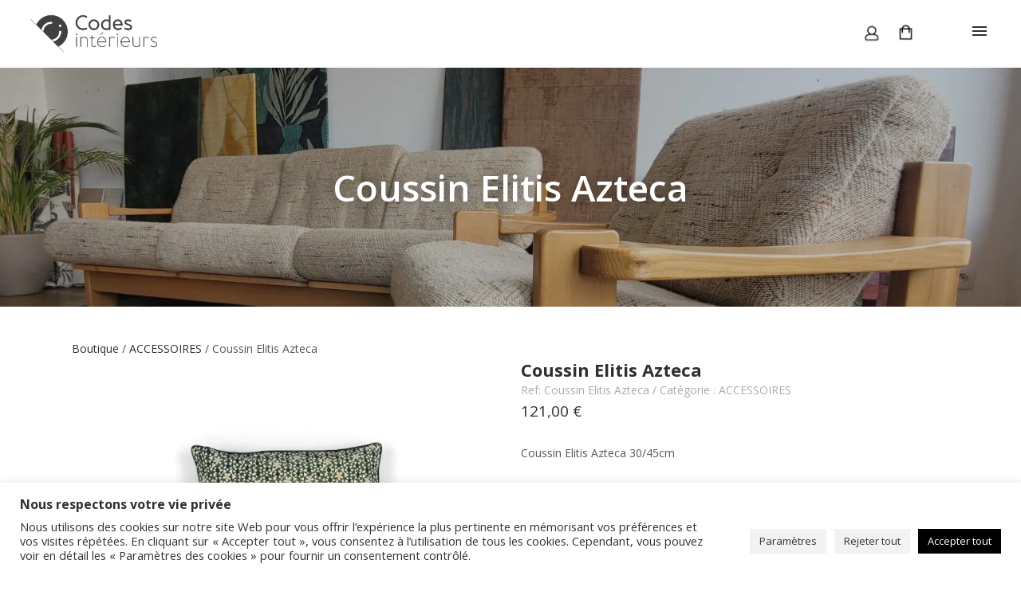

--- FILE ---
content_type: text/html; charset=UTF-8
request_url: https://www.codes-interieurs.fr/produit/coussin-elitis-azteca/
body_size: 24521
content:
<!DOCTYPE html>
<html lang="fr-FR">
<head>
    	
        <meta charset="UTF-8"/>
        <link rel="profile" href="http://gmpg.org/xfn/11"/>
        <link rel="pingback" href="https://www.codes-interieurs.fr/xmlrpc.php"/>

                <meta name="viewport" content="width=device-width,initial-scale=1,user-scalable=no">
        
	<script type="application/javascript">var edgtCoreAjaxUrl = "https://www.codes-interieurs.fr/wp-admin/admin-ajax.php"</script><script type="application/javascript">var EdgefAjaxUrl = "https://www.codes-interieurs.fr/wp-admin/admin-ajax.php"</script><meta name='robots' content='index, follow, max-image-preview:large, max-snippet:-1, max-video-preview:-1' />
	<style>img:is([sizes="auto" i], [sizes^="auto," i]) { contain-intrinsic-size: 3000px 1500px }</style>
	<script type="text/javascript">function rgmkInitGoogleMaps(){window.rgmkGoogleMapsCallback=true;try{jQuery(document).trigger("rgmkGoogleMapsLoad")}catch(err){}}</script><script>window._wca = window._wca || [];</script>

	<!-- This site is optimized with the Yoast SEO plugin v26.7 - https://yoast.com/wordpress/plugins/seo/ -->
	<title>Coussin Elitis Azteca - Codes Intérieurs</title>
	<meta name="description" content="Coussin Elitis Azteca, minuscule carreau de ciment traditionnel, répète à l’infini son dessin pour animer la délicatesse de la soie, existe en 4 coloris." />
	<link rel="canonical" href="https://www.codes-interieurs.fr/produit/coussin-elitis-azteca/" />
	<meta property="og:locale" content="fr_FR" />
	<meta property="og:type" content="article" />
	<meta property="og:title" content="Coussin Elitis Azteca - Codes Intérieurs" />
	<meta property="og:description" content="Coussin Elitis Azteca, minuscule carreau de ciment traditionnel, répète à l’infini son dessin pour animer la délicatesse de la soie, existe en 4 coloris." />
	<meta property="og:url" content="https://www.codes-interieurs.fr/produit/coussin-elitis-azteca/" />
	<meta property="og:site_name" content="Codes Intérieurs" />
	<meta property="article:publisher" content="https://www.facebook.com/codesInterieurs90/" />
	<meta property="article:modified_time" content="2024-07-24T07:46:10+00:00" />
	<meta property="og:image" content="https://i0.wp.com/www.codes-interieurs.fr/wp-content/uploads/accessoire-azteca-co-248-65-04-e6e02cfb4010be66ce39f5ab97d5.jpg?fit=2400%2C1739&ssl=1" />
	<meta property="og:image:width" content="2400" />
	<meta property="og:image:height" content="1739" />
	<meta property="og:image:type" content="image/jpeg" />
	<meta name="twitter:card" content="summary_large_image" />
	<meta name="twitter:label1" content="Durée de lecture estimée" />
	<meta name="twitter:data1" content="1 minute" />
	<script type="application/ld+json" class="yoast-schema-graph">{"@context":"https://schema.org","@graph":[{"@type":"WebPage","@id":"https://www.codes-interieurs.fr/produit/coussin-elitis-azteca/","url":"https://www.codes-interieurs.fr/produit/coussin-elitis-azteca/","name":"Coussin Elitis Azteca - Codes Intérieurs","isPartOf":{"@id":"https://www.codes-interieurs.fr/#website"},"primaryImageOfPage":{"@id":"https://www.codes-interieurs.fr/produit/coussin-elitis-azteca/#primaryimage"},"image":{"@id":"https://www.codes-interieurs.fr/produit/coussin-elitis-azteca/#primaryimage"},"thumbnailUrl":"https://i0.wp.com/www.codes-interieurs.fr/wp-content/uploads/accessoire-azteca-co-248-65-04-e6e02cfb4010be66ce39f5ab97d5.jpg?fit=2400%2C1739&ssl=1","datePublished":"2024-02-07T09:48:05+00:00","dateModified":"2024-07-24T07:46:10+00:00","description":"Coussin Elitis Azteca, minuscule carreau de ciment traditionnel, répète à l’infini son dessin pour animer la délicatesse de la soie, existe en 4 coloris.","breadcrumb":{"@id":"https://www.codes-interieurs.fr/produit/coussin-elitis-azteca/#breadcrumb"},"inLanguage":"fr-FR","potentialAction":[{"@type":"ReadAction","target":["https://www.codes-interieurs.fr/produit/coussin-elitis-azteca/"]}]},{"@type":"ImageObject","inLanguage":"fr-FR","@id":"https://www.codes-interieurs.fr/produit/coussin-elitis-azteca/#primaryimage","url":"https://i0.wp.com/www.codes-interieurs.fr/wp-content/uploads/accessoire-azteca-co-248-65-04-e6e02cfb4010be66ce39f5ab97d5.jpg?fit=2400%2C1739&ssl=1","contentUrl":"https://i0.wp.com/www.codes-interieurs.fr/wp-content/uploads/accessoire-azteca-co-248-65-04-e6e02cfb4010be66ce39f5ab97d5.jpg?fit=2400%2C1739&ssl=1","width":2400,"height":1739,"caption":"coussin-elitis-azteca"},{"@type":"BreadcrumbList","@id":"https://www.codes-interieurs.fr/produit/coussin-elitis-azteca/#breadcrumb","itemListElement":[{"@type":"ListItem","position":1,"name":"Accueil","item":"https://www.codes-interieurs.fr/"},{"@type":"ListItem","position":2,"name":"La Boutique Codes Intérieurs","item":"https://www.codes-interieurs.fr/boutique/"},{"@type":"ListItem","position":3,"name":"Coussin Elitis Azteca"}]},{"@type":"WebSite","@id":"https://www.codes-interieurs.fr/#website","url":"https://www.codes-interieurs.fr/","name":"Codes Intérieurs","description":"Architecture intérieure et Décoration","publisher":{"@id":"https://www.codes-interieurs.fr/#organization"},"potentialAction":[{"@type":"SearchAction","target":{"@type":"EntryPoint","urlTemplate":"https://www.codes-interieurs.fr/?s={search_term_string}"},"query-input":{"@type":"PropertyValueSpecification","valueRequired":true,"valueName":"search_term_string"}}],"inLanguage":"fr-FR"},{"@type":"Organization","@id":"https://www.codes-interieurs.fr/#organization","name":"Codes Intérieurs","url":"https://www.codes-interieurs.fr/","logo":{"@type":"ImageObject","inLanguage":"fr-FR","@id":"https://www.codes-interieurs.fr/#/schema/logo/image/","url":"https://i0.wp.com/www.codes-interieurs.fr/wp-content/uploads/ci_icon.png?fit=243%2C228&ssl=1","contentUrl":"https://i0.wp.com/www.codes-interieurs.fr/wp-content/uploads/ci_icon.png?fit=243%2C228&ssl=1","width":243,"height":228,"caption":"Codes Intérieurs"},"image":{"@id":"https://www.codes-interieurs.fr/#/schema/logo/image/"},"sameAs":["https://www.facebook.com/codesInterieurs90/"]}]}</script>
	<!-- / Yoast SEO plugin. -->


<link rel='dns-prefetch' href='//maps.googleapis.com' />
<link rel='dns-prefetch' href='//stats.wp.com' />
<link rel='dns-prefetch' href='//fonts.googleapis.com' />
<link rel='preconnect' href='//i0.wp.com' />
<link rel="alternate" type="application/rss+xml" title="Codes Intérieurs &raquo; Flux" href="https://www.codes-interieurs.fr/feed/" />
<link rel="alternate" type="application/rss+xml" title="Codes Intérieurs &raquo; Flux des commentaires" href="https://www.codes-interieurs.fr/comments/feed/" />
<script type="text/javascript">
/* <![CDATA[ */
window._wpemojiSettings = {"baseUrl":"https:\/\/s.w.org\/images\/core\/emoji\/16.0.1\/72x72\/","ext":".png","svgUrl":"https:\/\/s.w.org\/images\/core\/emoji\/16.0.1\/svg\/","svgExt":".svg","source":{"concatemoji":"https:\/\/www.codes-interieurs.fr\/wp-includes\/js\/wp-emoji-release.min.js?ver=6.8.2"}};
/*! This file is auto-generated */
!function(s,n){var o,i,e;function c(e){try{var t={supportTests:e,timestamp:(new Date).valueOf()};sessionStorage.setItem(o,JSON.stringify(t))}catch(e){}}function p(e,t,n){e.clearRect(0,0,e.canvas.width,e.canvas.height),e.fillText(t,0,0);var t=new Uint32Array(e.getImageData(0,0,e.canvas.width,e.canvas.height).data),a=(e.clearRect(0,0,e.canvas.width,e.canvas.height),e.fillText(n,0,0),new Uint32Array(e.getImageData(0,0,e.canvas.width,e.canvas.height).data));return t.every(function(e,t){return e===a[t]})}function u(e,t){e.clearRect(0,0,e.canvas.width,e.canvas.height),e.fillText(t,0,0);for(var n=e.getImageData(16,16,1,1),a=0;a<n.data.length;a++)if(0!==n.data[a])return!1;return!0}function f(e,t,n,a){switch(t){case"flag":return n(e,"\ud83c\udff3\ufe0f\u200d\u26a7\ufe0f","\ud83c\udff3\ufe0f\u200b\u26a7\ufe0f")?!1:!n(e,"\ud83c\udde8\ud83c\uddf6","\ud83c\udde8\u200b\ud83c\uddf6")&&!n(e,"\ud83c\udff4\udb40\udc67\udb40\udc62\udb40\udc65\udb40\udc6e\udb40\udc67\udb40\udc7f","\ud83c\udff4\u200b\udb40\udc67\u200b\udb40\udc62\u200b\udb40\udc65\u200b\udb40\udc6e\u200b\udb40\udc67\u200b\udb40\udc7f");case"emoji":return!a(e,"\ud83e\udedf")}return!1}function g(e,t,n,a){var r="undefined"!=typeof WorkerGlobalScope&&self instanceof WorkerGlobalScope?new OffscreenCanvas(300,150):s.createElement("canvas"),o=r.getContext("2d",{willReadFrequently:!0}),i=(o.textBaseline="top",o.font="600 32px Arial",{});return e.forEach(function(e){i[e]=t(o,e,n,a)}),i}function t(e){var t=s.createElement("script");t.src=e,t.defer=!0,s.head.appendChild(t)}"undefined"!=typeof Promise&&(o="wpEmojiSettingsSupports",i=["flag","emoji"],n.supports={everything:!0,everythingExceptFlag:!0},e=new Promise(function(e){s.addEventListener("DOMContentLoaded",e,{once:!0})}),new Promise(function(t){var n=function(){try{var e=JSON.parse(sessionStorage.getItem(o));if("object"==typeof e&&"number"==typeof e.timestamp&&(new Date).valueOf()<e.timestamp+604800&&"object"==typeof e.supportTests)return e.supportTests}catch(e){}return null}();if(!n){if("undefined"!=typeof Worker&&"undefined"!=typeof OffscreenCanvas&&"undefined"!=typeof URL&&URL.createObjectURL&&"undefined"!=typeof Blob)try{var e="postMessage("+g.toString()+"("+[JSON.stringify(i),f.toString(),p.toString(),u.toString()].join(",")+"));",a=new Blob([e],{type:"text/javascript"}),r=new Worker(URL.createObjectURL(a),{name:"wpTestEmojiSupports"});return void(r.onmessage=function(e){c(n=e.data),r.terminate(),t(n)})}catch(e){}c(n=g(i,f,p,u))}t(n)}).then(function(e){for(var t in e)n.supports[t]=e[t],n.supports.everything=n.supports.everything&&n.supports[t],"flag"!==t&&(n.supports.everythingExceptFlag=n.supports.everythingExceptFlag&&n.supports[t]);n.supports.everythingExceptFlag=n.supports.everythingExceptFlag&&!n.supports.flag,n.DOMReady=!1,n.readyCallback=function(){n.DOMReady=!0}}).then(function(){return e}).then(function(){var e;n.supports.everything||(n.readyCallback(),(e=n.source||{}).concatemoji?t(e.concatemoji):e.wpemoji&&e.twemoji&&(t(e.twemoji),t(e.wpemoji)))}))}((window,document),window._wpemojiSettings);
/* ]]> */
</script>
<style id='wp-emoji-styles-inline-css' type='text/css'>

	img.wp-smiley, img.emoji {
		display: inline !important;
		border: none !important;
		box-shadow: none !important;
		height: 1em !important;
		width: 1em !important;
		margin: 0 0.07em !important;
		vertical-align: -0.1em !important;
		background: none !important;
		padding: 0 !important;
	}
</style>
<link rel='stylesheet' id='wp-block-library-css' href='https://www.codes-interieurs.fr/wp-includes/css/dist/block-library/style.min.css?ver=6.8.2' type='text/css' media='all' />
<style id='classic-theme-styles-inline-css' type='text/css'>
/*! This file is auto-generated */
.wp-block-button__link{color:#fff;background-color:#32373c;border-radius:9999px;box-shadow:none;text-decoration:none;padding:calc(.667em + 2px) calc(1.333em + 2px);font-size:1.125em}.wp-block-file__button{background:#32373c;color:#fff;text-decoration:none}
</style>
<link rel='stylesheet' id='mediaelement-css' href='https://www.codes-interieurs.fr/wp-includes/js/mediaelement/mediaelementplayer-legacy.min.css?ver=4.2.17' type='text/css' media='all' />
<link rel='stylesheet' id='wp-mediaelement-css' href='https://www.codes-interieurs.fr/wp-includes/js/mediaelement/wp-mediaelement.min.css?ver=6.8.2' type='text/css' media='all' />
<style id='jetpack-sharing-buttons-style-inline-css' type='text/css'>
.jetpack-sharing-buttons__services-list{display:flex;flex-direction:row;flex-wrap:wrap;gap:0;list-style-type:none;margin:5px;padding:0}.jetpack-sharing-buttons__services-list.has-small-icon-size{font-size:12px}.jetpack-sharing-buttons__services-list.has-normal-icon-size{font-size:16px}.jetpack-sharing-buttons__services-list.has-large-icon-size{font-size:24px}.jetpack-sharing-buttons__services-list.has-huge-icon-size{font-size:36px}@media print{.jetpack-sharing-buttons__services-list{display:none!important}}.editor-styles-wrapper .wp-block-jetpack-sharing-buttons{gap:0;padding-inline-start:0}ul.jetpack-sharing-buttons__services-list.has-background{padding:1.25em 2.375em}
</style>
<style id='global-styles-inline-css' type='text/css'>
:root{--wp--preset--aspect-ratio--square: 1;--wp--preset--aspect-ratio--4-3: 4/3;--wp--preset--aspect-ratio--3-4: 3/4;--wp--preset--aspect-ratio--3-2: 3/2;--wp--preset--aspect-ratio--2-3: 2/3;--wp--preset--aspect-ratio--16-9: 16/9;--wp--preset--aspect-ratio--9-16: 9/16;--wp--preset--color--black: #000000;--wp--preset--color--cyan-bluish-gray: #abb8c3;--wp--preset--color--white: #ffffff;--wp--preset--color--pale-pink: #f78da7;--wp--preset--color--vivid-red: #cf2e2e;--wp--preset--color--luminous-vivid-orange: #ff6900;--wp--preset--color--luminous-vivid-amber: #fcb900;--wp--preset--color--light-green-cyan: #7bdcb5;--wp--preset--color--vivid-green-cyan: #00d084;--wp--preset--color--pale-cyan-blue: #8ed1fc;--wp--preset--color--vivid-cyan-blue: #0693e3;--wp--preset--color--vivid-purple: #9b51e0;--wp--preset--gradient--vivid-cyan-blue-to-vivid-purple: linear-gradient(135deg,rgba(6,147,227,1) 0%,rgb(155,81,224) 100%);--wp--preset--gradient--light-green-cyan-to-vivid-green-cyan: linear-gradient(135deg,rgb(122,220,180) 0%,rgb(0,208,130) 100%);--wp--preset--gradient--luminous-vivid-amber-to-luminous-vivid-orange: linear-gradient(135deg,rgba(252,185,0,1) 0%,rgba(255,105,0,1) 100%);--wp--preset--gradient--luminous-vivid-orange-to-vivid-red: linear-gradient(135deg,rgba(255,105,0,1) 0%,rgb(207,46,46) 100%);--wp--preset--gradient--very-light-gray-to-cyan-bluish-gray: linear-gradient(135deg,rgb(238,238,238) 0%,rgb(169,184,195) 100%);--wp--preset--gradient--cool-to-warm-spectrum: linear-gradient(135deg,rgb(74,234,220) 0%,rgb(151,120,209) 20%,rgb(207,42,186) 40%,rgb(238,44,130) 60%,rgb(251,105,98) 80%,rgb(254,248,76) 100%);--wp--preset--gradient--blush-light-purple: linear-gradient(135deg,rgb(255,206,236) 0%,rgb(152,150,240) 100%);--wp--preset--gradient--blush-bordeaux: linear-gradient(135deg,rgb(254,205,165) 0%,rgb(254,45,45) 50%,rgb(107,0,62) 100%);--wp--preset--gradient--luminous-dusk: linear-gradient(135deg,rgb(255,203,112) 0%,rgb(199,81,192) 50%,rgb(65,88,208) 100%);--wp--preset--gradient--pale-ocean: linear-gradient(135deg,rgb(255,245,203) 0%,rgb(182,227,212) 50%,rgb(51,167,181) 100%);--wp--preset--gradient--electric-grass: linear-gradient(135deg,rgb(202,248,128) 0%,rgb(113,206,126) 100%);--wp--preset--gradient--midnight: linear-gradient(135deg,rgb(2,3,129) 0%,rgb(40,116,252) 100%);--wp--preset--font-size--small: 13px;--wp--preset--font-size--medium: 20px;--wp--preset--font-size--large: 36px;--wp--preset--font-size--x-large: 42px;--wp--preset--spacing--20: 0.44rem;--wp--preset--spacing--30: 0.67rem;--wp--preset--spacing--40: 1rem;--wp--preset--spacing--50: 1.5rem;--wp--preset--spacing--60: 2.25rem;--wp--preset--spacing--70: 3.38rem;--wp--preset--spacing--80: 5.06rem;--wp--preset--shadow--natural: 6px 6px 9px rgba(0, 0, 0, 0.2);--wp--preset--shadow--deep: 12px 12px 50px rgba(0, 0, 0, 0.4);--wp--preset--shadow--sharp: 6px 6px 0px rgba(0, 0, 0, 0.2);--wp--preset--shadow--outlined: 6px 6px 0px -3px rgba(255, 255, 255, 1), 6px 6px rgba(0, 0, 0, 1);--wp--preset--shadow--crisp: 6px 6px 0px rgba(0, 0, 0, 1);}:where(.is-layout-flex){gap: 0.5em;}:where(.is-layout-grid){gap: 0.5em;}body .is-layout-flex{display: flex;}.is-layout-flex{flex-wrap: wrap;align-items: center;}.is-layout-flex > :is(*, div){margin: 0;}body .is-layout-grid{display: grid;}.is-layout-grid > :is(*, div){margin: 0;}:where(.wp-block-columns.is-layout-flex){gap: 2em;}:where(.wp-block-columns.is-layout-grid){gap: 2em;}:where(.wp-block-post-template.is-layout-flex){gap: 1.25em;}:where(.wp-block-post-template.is-layout-grid){gap: 1.25em;}.has-black-color{color: var(--wp--preset--color--black) !important;}.has-cyan-bluish-gray-color{color: var(--wp--preset--color--cyan-bluish-gray) !important;}.has-white-color{color: var(--wp--preset--color--white) !important;}.has-pale-pink-color{color: var(--wp--preset--color--pale-pink) !important;}.has-vivid-red-color{color: var(--wp--preset--color--vivid-red) !important;}.has-luminous-vivid-orange-color{color: var(--wp--preset--color--luminous-vivid-orange) !important;}.has-luminous-vivid-amber-color{color: var(--wp--preset--color--luminous-vivid-amber) !important;}.has-light-green-cyan-color{color: var(--wp--preset--color--light-green-cyan) !important;}.has-vivid-green-cyan-color{color: var(--wp--preset--color--vivid-green-cyan) !important;}.has-pale-cyan-blue-color{color: var(--wp--preset--color--pale-cyan-blue) !important;}.has-vivid-cyan-blue-color{color: var(--wp--preset--color--vivid-cyan-blue) !important;}.has-vivid-purple-color{color: var(--wp--preset--color--vivid-purple) !important;}.has-black-background-color{background-color: var(--wp--preset--color--black) !important;}.has-cyan-bluish-gray-background-color{background-color: var(--wp--preset--color--cyan-bluish-gray) !important;}.has-white-background-color{background-color: var(--wp--preset--color--white) !important;}.has-pale-pink-background-color{background-color: var(--wp--preset--color--pale-pink) !important;}.has-vivid-red-background-color{background-color: var(--wp--preset--color--vivid-red) !important;}.has-luminous-vivid-orange-background-color{background-color: var(--wp--preset--color--luminous-vivid-orange) !important;}.has-luminous-vivid-amber-background-color{background-color: var(--wp--preset--color--luminous-vivid-amber) !important;}.has-light-green-cyan-background-color{background-color: var(--wp--preset--color--light-green-cyan) !important;}.has-vivid-green-cyan-background-color{background-color: var(--wp--preset--color--vivid-green-cyan) !important;}.has-pale-cyan-blue-background-color{background-color: var(--wp--preset--color--pale-cyan-blue) !important;}.has-vivid-cyan-blue-background-color{background-color: var(--wp--preset--color--vivid-cyan-blue) !important;}.has-vivid-purple-background-color{background-color: var(--wp--preset--color--vivid-purple) !important;}.has-black-border-color{border-color: var(--wp--preset--color--black) !important;}.has-cyan-bluish-gray-border-color{border-color: var(--wp--preset--color--cyan-bluish-gray) !important;}.has-white-border-color{border-color: var(--wp--preset--color--white) !important;}.has-pale-pink-border-color{border-color: var(--wp--preset--color--pale-pink) !important;}.has-vivid-red-border-color{border-color: var(--wp--preset--color--vivid-red) !important;}.has-luminous-vivid-orange-border-color{border-color: var(--wp--preset--color--luminous-vivid-orange) !important;}.has-luminous-vivid-amber-border-color{border-color: var(--wp--preset--color--luminous-vivid-amber) !important;}.has-light-green-cyan-border-color{border-color: var(--wp--preset--color--light-green-cyan) !important;}.has-vivid-green-cyan-border-color{border-color: var(--wp--preset--color--vivid-green-cyan) !important;}.has-pale-cyan-blue-border-color{border-color: var(--wp--preset--color--pale-cyan-blue) !important;}.has-vivid-cyan-blue-border-color{border-color: var(--wp--preset--color--vivid-cyan-blue) !important;}.has-vivid-purple-border-color{border-color: var(--wp--preset--color--vivid-purple) !important;}.has-vivid-cyan-blue-to-vivid-purple-gradient-background{background: var(--wp--preset--gradient--vivid-cyan-blue-to-vivid-purple) !important;}.has-light-green-cyan-to-vivid-green-cyan-gradient-background{background: var(--wp--preset--gradient--light-green-cyan-to-vivid-green-cyan) !important;}.has-luminous-vivid-amber-to-luminous-vivid-orange-gradient-background{background: var(--wp--preset--gradient--luminous-vivid-amber-to-luminous-vivid-orange) !important;}.has-luminous-vivid-orange-to-vivid-red-gradient-background{background: var(--wp--preset--gradient--luminous-vivid-orange-to-vivid-red) !important;}.has-very-light-gray-to-cyan-bluish-gray-gradient-background{background: var(--wp--preset--gradient--very-light-gray-to-cyan-bluish-gray) !important;}.has-cool-to-warm-spectrum-gradient-background{background: var(--wp--preset--gradient--cool-to-warm-spectrum) !important;}.has-blush-light-purple-gradient-background{background: var(--wp--preset--gradient--blush-light-purple) !important;}.has-blush-bordeaux-gradient-background{background: var(--wp--preset--gradient--blush-bordeaux) !important;}.has-luminous-dusk-gradient-background{background: var(--wp--preset--gradient--luminous-dusk) !important;}.has-pale-ocean-gradient-background{background: var(--wp--preset--gradient--pale-ocean) !important;}.has-electric-grass-gradient-background{background: var(--wp--preset--gradient--electric-grass) !important;}.has-midnight-gradient-background{background: var(--wp--preset--gradient--midnight) !important;}.has-small-font-size{font-size: var(--wp--preset--font-size--small) !important;}.has-medium-font-size{font-size: var(--wp--preset--font-size--medium) !important;}.has-large-font-size{font-size: var(--wp--preset--font-size--large) !important;}.has-x-large-font-size{font-size: var(--wp--preset--font-size--x-large) !important;}
:where(.wp-block-post-template.is-layout-flex){gap: 1.25em;}:where(.wp-block-post-template.is-layout-grid){gap: 1.25em;}
:where(.wp-block-columns.is-layout-flex){gap: 2em;}:where(.wp-block-columns.is-layout-grid){gap: 2em;}
:root :where(.wp-block-pullquote){font-size: 1.5em;line-height: 1.6;}
</style>
<link rel='stylesheet' id='contact-form-7-css' href='https://www.codes-interieurs.fr/wp-content/plugins/contact-form-7/includes/css/styles.css?ver=6.1.4' type='text/css' media='all' />
<link rel='stylesheet' id='cookie-law-info-css' href='https://www.codes-interieurs.fr/wp-content/plugins/cookie-law-info/legacy/public/css/cookie-law-info-public.css?ver=3.3.9.1' type='text/css' media='all' />
<link rel='stylesheet' id='cookie-law-info-gdpr-css' href='https://www.codes-interieurs.fr/wp-content/plugins/cookie-law-info/legacy/public/css/cookie-law-info-gdpr.css?ver=3.3.9.1' type='text/css' media='all' />
<style id='woocommerce-inline-inline-css' type='text/css'>
.woocommerce form .form-row .required { visibility: visible; }
</style>
<link rel='stylesheet' id='brands-styles-css' href='https://www.codes-interieurs.fr/wp-content/plugins/woocommerce/assets/css/brands.css?ver=10.1.3' type='text/css' media='all' />
<link rel='stylesheet' id='default_style-css' href='https://www.codes-interieurs.fr/wp-content/themes/codes-interieurs/style.css?ver=6.8.2' type='text/css' media='all' />
<link rel='stylesheet' id='modules_plugins-css' href='https://www.codes-interieurs.fr/wp-content/themes/codes-interieurs/assets/css/plugins.min.css?ver=6.8.2' type='text/css' media='all' />
<link rel='stylesheet' id='modules-css' href='https://www.codes-interieurs.fr/wp-content/themes/codes-interieurs/assets/css/modules.min.css?ver=6.8.2' type='text/css' media='all' />
<link rel='stylesheet' id='edgtf_font_awesome-css' href='https://www.codes-interieurs.fr/wp-content/themes/codes-interieurs/assets/css/font-awesome/css/font-awesome.min.css?ver=6.8.2' type='text/css' media='all' />
<link rel='stylesheet' id='edgtf_font_elegant-css' href='https://www.codes-interieurs.fr/wp-content/themes/codes-interieurs/assets/css/elegant-icons/style.min.css?ver=6.8.2' type='text/css' media='all' />
<link rel='stylesheet' id='edgtf_ion_icons-css' href='https://www.codes-interieurs.fr/wp-content/themes/codes-interieurs/assets/css/ion-icons/css/ionicons.min.css?ver=6.8.2' type='text/css' media='all' />
<link rel='stylesheet' id='edgtf_linea_icons-css' href='https://www.codes-interieurs.fr/wp-content/themes/codes-interieurs/assets/css/linea-icons/style.css?ver=6.8.2' type='text/css' media='all' />
<link rel='stylesheet' id='edgtf_linear_icons-css' href='https://www.codes-interieurs.fr/wp-content/themes/codes-interieurs/assets/css/linear-icons/style.css?ver=6.8.2' type='text/css' media='all' />
<link rel='stylesheet' id='edgtf_simple_line_icons-css' href='https://www.codes-interieurs.fr/wp-content/themes/codes-interieurs/assets/css/simple-line-icons/simple-line-icons.css?ver=6.8.2' type='text/css' media='all' />
<link rel='stylesheet' id='edgtf_dripicons-css' href='https://www.codes-interieurs.fr/wp-content/themes/codes-interieurs/assets/css/dripicons/dripicons.css?ver=6.8.2' type='text/css' media='all' />
<link rel='stylesheet' id='edgtf_ico_moon-css' href='https://www.codes-interieurs.fr/wp-content/themes/codes-interieurs/assets/css/icomoon/css/icomoon.css?ver=6.8.2' type='text/css' media='all' />
<link rel='stylesheet' id='blog-css' href='https://www.codes-interieurs.fr/wp-content/themes/codes-interieurs/assets/css/blog.min.css?ver=6.8.2' type='text/css' media='all' />
<link rel='stylesheet' id='any_edge_woocommerce-css' href='https://www.codes-interieurs.fr/wp-content/themes/codes-interieurs/assets/css/woocommerce.min.css?ver=6.8.2' type='text/css' media='all' />
<link rel='stylesheet' id='any_edge_woocommerce_responsive-css' href='https://www.codes-interieurs.fr/wp-content/themes/codes-interieurs/assets/css/woocommerce-responsive.min.css?ver=6.8.2' type='text/css' media='all' />
<link rel='stylesheet' id='modules_responsive-css' href='https://www.codes-interieurs.fr/wp-content/themes/codes-interieurs/assets/css/modules-responsive.min.css?ver=6.8.2' type='text/css' media='all' />
<link rel='stylesheet' id='blog_responsive-css' href='https://www.codes-interieurs.fr/wp-content/themes/codes-interieurs/assets/css/blog-responsive.min.css?ver=6.8.2' type='text/css' media='all' />
<link rel='stylesheet' id='js_composer_front-css' href='https://www.codes-interieurs.fr/wp-content/plugins/js_composer/assets/css/js_composer.min.css?ver=8.6.1' type='text/css' media='all' />
<link rel='stylesheet' id='onesim-style-css' href='https://www.codes-interieurs.fr/wp-content/themes/codes-interieurs/woocommerce/onesim.css?ver=6.8.2' type='text/css' media='all' />
<link rel='stylesheet' id='google_fonts-css' href='https://fonts.googleapis.com/css?family=Open+Sans%3A100%2C100italic%2C200%2C200italic%2C300%2C300italic%2C400%2C400italic%2C500%2C500italic%2C600%2C600italic%2C700%2C700italic%2C800%2C800italic%2C900%2C900italic%7CPoppins%3A100%2C100italic%2C200%2C200italic%2C300%2C300italic%2C400%2C400italic%2C500%2C500italic%2C600%2C600italic%2C700%2C700italic%2C800%2C800italic%2C900%2C900italic%7CRaleway%3A100%2C100italic%2C200%2C200italic%2C300%2C300italic%2C400%2C400italic%2C500%2C500italic%2C600%2C600italic%2C700%2C700italic%2C800%2C800italic%2C900%2C900italic%7COpen+Sans%3A100%2C100italic%2C200%2C200italic%2C300%2C300italic%2C400%2C400italic%2C500%2C500italic%2C600%2C600italic%2C700%2C700italic%2C800%2C800italic%2C900%2C900italic&#038;subset=latin%2Clatin-ext&#038;ver=1.0.0' type='text/css' media='all' />
<link rel='stylesheet' id='wp_mailjet_form_builder_widget-widget-front-styles-css' href='https://www.codes-interieurs.fr/wp-content/plugins/mailjet-for-wordpress/src/widgetformbuilder/css/front-widget.css?ver=6.1.6' type='text/css' media='all' />
<script type="text/javascript" src="https://www.codes-interieurs.fr/wp-includes/js/jquery/jquery.min.js?ver=3.7.1" id="jquery-core-js"></script>
<script type="text/javascript" src="https://www.codes-interieurs.fr/wp-includes/js/jquery/jquery-migrate.min.js?ver=3.4.1" id="jquery-migrate-js"></script>
<script type="text/javascript" id="cookie-law-info-js-extra">
/* <![CDATA[ */
var Cli_Data = {"nn_cookie_ids":[],"cookielist":[],"non_necessary_cookies":[],"ccpaEnabled":"","ccpaRegionBased":"","ccpaBarEnabled":"","strictlyEnabled":["necessary","obligatoire"],"ccpaType":"gdpr","js_blocking":"1","custom_integration":"","triggerDomRefresh":"","secure_cookies":""};
var cli_cookiebar_settings = {"animate_speed_hide":"500","animate_speed_show":"500","background":"#FFF","border":"#b1a6a6c2","border_on":"","button_1_button_colour":"#000000","button_1_button_hover":"#000000","button_1_link_colour":"#fff","button_1_as_button":"1","button_1_new_win":"","button_2_button_colour":"#333","button_2_button_hover":"#292929","button_2_link_colour":"#444","button_2_as_button":"","button_2_hidebar":"","button_3_button_colour":"#f2f2f2","button_3_button_hover":"#c2c2c2","button_3_link_colour":"#333333","button_3_as_button":"1","button_3_new_win":"","button_4_button_colour":"#f2f2f2","button_4_button_hover":"#c2c2c2","button_4_link_colour":"#333333","button_4_as_button":"1","button_7_button_colour":"#000000","button_7_button_hover":"#000000","button_7_link_colour":"#fff","button_7_as_button":"1","button_7_new_win":"","font_family":"inherit","header_fix":"","notify_animate_hide":"1","notify_animate_show":"1","notify_div_id":"#cookie-law-info-bar","notify_position_horizontal":"right","notify_position_vertical":"bottom","scroll_close":"","scroll_close_reload":"","accept_close_reload":"","reject_close_reload":"","showagain_tab":"","showagain_background":"#fff","showagain_border":"#000","showagain_div_id":"#cookie-law-info-again","showagain_x_position":"100px","text":"#333333","show_once_yn":"","show_once":"10000","logging_on":"","as_popup":"","popup_overlay":"1","bar_heading_text":"Nous respectons votre vie priv\u00e9e","cookie_bar_as":"banner","popup_showagain_position":"bottom-right","widget_position":"left"};
var log_object = {"ajax_url":"https:\/\/www.codes-interieurs.fr\/wp-admin\/admin-ajax.php"};
/* ]]> */
</script>
<script type="text/javascript" src="https://www.codes-interieurs.fr/wp-content/plugins/cookie-law-info/legacy/public/js/cookie-law-info-public.js?ver=3.3.9.1" id="cookie-law-info-js"></script>
<script type="text/javascript" src="https://www.codes-interieurs.fr/wp-content/plugins/woocommerce/assets/js/jquery-blockui/jquery.blockUI.min.js?ver=2.7.0-wc.10.1.3" id="jquery-blockui-js" data-wp-strategy="defer"></script>
<script type="text/javascript" id="wc-add-to-cart-js-extra">
/* <![CDATA[ */
var wc_add_to_cart_params = {"ajax_url":"\/wp-admin\/admin-ajax.php","wc_ajax_url":"\/?wc-ajax=%%endpoint%%","i18n_view_cart":"Voir le panier","cart_url":"https:\/\/www.codes-interieurs.fr\/panier\/","is_cart":"","cart_redirect_after_add":"no"};
/* ]]> */
</script>
<script type="text/javascript" src="https://www.codes-interieurs.fr/wp-content/plugins/woocommerce/assets/js/frontend/add-to-cart.min.js?ver=10.1.3" id="wc-add-to-cart-js" data-wp-strategy="defer"></script>
<script type="text/javascript" id="wc-single-product-js-extra">
/* <![CDATA[ */
var wc_single_product_params = {"i18n_required_rating_text":"Veuillez s\u00e9lectionner une note","i18n_rating_options":["1\u00a0\u00e9toile sur 5","2\u00a0\u00e9toiles sur 5","3\u00a0\u00e9toiles sur 5","4\u00a0\u00e9toiles sur 5","5\u00a0\u00e9toiles sur 5"],"i18n_product_gallery_trigger_text":"Voir la galerie d\u2019images en plein \u00e9cran","review_rating_required":"yes","flexslider":{"rtl":false,"animation":"slide","smoothHeight":true,"directionNav":false,"controlNav":"thumbnails","slideshow":false,"animationSpeed":500,"animationLoop":false,"allowOneSlide":false},"zoom_enabled":"","zoom_options":[],"photoswipe_enabled":"","photoswipe_options":{"shareEl":false,"closeOnScroll":false,"history":false,"hideAnimationDuration":0,"showAnimationDuration":0},"flexslider_enabled":""};
/* ]]> */
</script>
<script type="text/javascript" src="https://www.codes-interieurs.fr/wp-content/plugins/woocommerce/assets/js/frontend/single-product.min.js?ver=10.1.3" id="wc-single-product-js" defer="defer" data-wp-strategy="defer"></script>
<script type="text/javascript" src="https://www.codes-interieurs.fr/wp-content/plugins/woocommerce/assets/js/js-cookie/js.cookie.min.js?ver=2.1.4-wc.10.1.3" id="js-cookie-js" defer="defer" data-wp-strategy="defer"></script>
<script type="text/javascript" id="woocommerce-js-extra">
/* <![CDATA[ */
var woocommerce_params = {"ajax_url":"\/wp-admin\/admin-ajax.php","wc_ajax_url":"\/?wc-ajax=%%endpoint%%","i18n_password_show":"Afficher le mot de passe","i18n_password_hide":"Masquer le mot de passe"};
/* ]]> */
</script>
<script type="text/javascript" src="https://www.codes-interieurs.fr/wp-content/plugins/woocommerce/assets/js/frontend/woocommerce.min.js?ver=10.1.3" id="woocommerce-js" defer="defer" data-wp-strategy="defer"></script>
<script type="text/javascript" src="https://www.codes-interieurs.fr/wp-content/plugins/js_composer/assets/js/vendors/woocommerce-add-to-cart.js?ver=8.6.1" id="vc_woocommerce-add-to-cart-js-js"></script>
<script type="text/javascript" id="WCPAY_ASSETS-js-extra">
/* <![CDATA[ */
var wcpayAssets = {"url":"https:\/\/www.codes-interieurs.fr\/wp-content\/plugins\/woocommerce-payments\/dist\/"};
/* ]]> */
</script>
<script type="text/javascript" src="https://stats.wp.com/s-202604.js" id="woocommerce-analytics-js" defer="defer" data-wp-strategy="defer"></script>
<script></script><link rel="https://api.w.org/" href="https://www.codes-interieurs.fr/wp-json/" /><link rel="alternate" title="JSON" type="application/json" href="https://www.codes-interieurs.fr/wp-json/wp/v2/product/7901" /><link rel="EditURI" type="application/rsd+xml" title="RSD" href="https://www.codes-interieurs.fr/xmlrpc.php?rsd" />
<meta name="generator" content="WordPress 6.8.2" />
<meta name="generator" content="WooCommerce 10.1.3" />
<link rel='shortlink' href='https://www.codes-interieurs.fr/?p=7901' />
<link rel="alternate" title="oEmbed (JSON)" type="application/json+oembed" href="https://www.codes-interieurs.fr/wp-json/oembed/1.0/embed?url=https%3A%2F%2Fwww.codes-interieurs.fr%2Fproduit%2Fcoussin-elitis-azteca%2F" />
<link rel="alternate" title="oEmbed (XML)" type="text/xml+oembed" href="https://www.codes-interieurs.fr/wp-json/oembed/1.0/embed?url=https%3A%2F%2Fwww.codes-interieurs.fr%2Fproduit%2Fcoussin-elitis-azteca%2F&#038;format=xml" />
	<style>img#wpstats{display:none}</style>
			<noscript><style>.woocommerce-product-gallery{ opacity: 1 !important; }</style></noscript>
	<meta name="generator" content="Powered by WPBakery Page Builder - drag and drop page builder for WordPress."/>
<meta name="generator" content="Powered by Slider Revolution 6.7.36 - responsive, Mobile-Friendly Slider Plugin for WordPress with comfortable drag and drop interface." />
<link rel="icon" href="https://i0.wp.com/www.codes-interieurs.fr/wp-content/uploads/cropped-favicon.png?fit=32%2C32&#038;ssl=1" sizes="32x32" />
<link rel="icon" href="https://i0.wp.com/www.codes-interieurs.fr/wp-content/uploads/cropped-favicon.png?fit=192%2C192&#038;ssl=1" sizes="192x192" />
<link rel="apple-touch-icon" href="https://i0.wp.com/www.codes-interieurs.fr/wp-content/uploads/cropped-favicon.png?fit=180%2C180&#038;ssl=1" />
<meta name="msapplication-TileImage" content="https://i0.wp.com/www.codes-interieurs.fr/wp-content/uploads/cropped-favicon.png?fit=270%2C270&#038;ssl=1" />
<script data-jetpack-boost="ignore">function setREVStartSize(e){
			//window.requestAnimationFrame(function() {
				window.RSIW = window.RSIW===undefined ? window.innerWidth : window.RSIW;
				window.RSIH = window.RSIH===undefined ? window.innerHeight : window.RSIH;
				try {
					var pw = document.getElementById(e.c).parentNode.offsetWidth,
						newh;
					pw = pw===0 || isNaN(pw) || (e.l=="fullwidth" || e.layout=="fullwidth") ? window.RSIW : pw;
					e.tabw = e.tabw===undefined ? 0 : parseInt(e.tabw);
					e.thumbw = e.thumbw===undefined ? 0 : parseInt(e.thumbw);
					e.tabh = e.tabh===undefined ? 0 : parseInt(e.tabh);
					e.thumbh = e.thumbh===undefined ? 0 : parseInt(e.thumbh);
					e.tabhide = e.tabhide===undefined ? 0 : parseInt(e.tabhide);
					e.thumbhide = e.thumbhide===undefined ? 0 : parseInt(e.thumbhide);
					e.mh = e.mh===undefined || e.mh=="" || e.mh==="auto" ? 0 : parseInt(e.mh,0);
					if(e.layout==="fullscreen" || e.l==="fullscreen")
						newh = Math.max(e.mh,window.RSIH);
					else{
						e.gw = Array.isArray(e.gw) ? e.gw : [e.gw];
						for (var i in e.rl) if (e.gw[i]===undefined || e.gw[i]===0) e.gw[i] = e.gw[i-1];
						e.gh = e.el===undefined || e.el==="" || (Array.isArray(e.el) && e.el.length==0)? e.gh : e.el;
						e.gh = Array.isArray(e.gh) ? e.gh : [e.gh];
						for (var i in e.rl) if (e.gh[i]===undefined || e.gh[i]===0) e.gh[i] = e.gh[i-1];
											
						var nl = new Array(e.rl.length),
							ix = 0,
							sl;
						e.tabw = e.tabhide>=pw ? 0 : e.tabw;
						e.thumbw = e.thumbhide>=pw ? 0 : e.thumbw;
						e.tabh = e.tabhide>=pw ? 0 : e.tabh;
						e.thumbh = e.thumbhide>=pw ? 0 : e.thumbh;
						for (var i in e.rl) nl[i] = e.rl[i]<window.RSIW ? 0 : e.rl[i];
						sl = nl[0];
						for (var i in nl) if (sl>nl[i] && nl[i]>0) { sl = nl[i]; ix=i;}
						var m = pw>(e.gw[ix]+e.tabw+e.thumbw) ? 1 : (pw-(e.tabw+e.thumbw)) / (e.gw[ix]);
						newh =  (e.gh[ix] * m) + (e.tabh + e.thumbh);
					}
					var el = document.getElementById(e.c);
					if (el!==null && el) el.style.height = newh+"px";
					el = document.getElementById(e.c+"_wrapper");
					if (el!==null && el) {
						el.style.height = newh+"px";
						el.style.display = "block";
					}
				} catch(e){
					console.log("Failure at Presize of Slider:" + e)
				}
			//});
		  };</script>
<noscript><style> .wpb_animate_when_almost_visible { opacity: 1; }</style></noscript><noscript><style id="rocket-lazyload-nojs-css">.rll-youtube-player, [data-lazy-src]{display:none !important;}</style></noscript>
	
	<!-- Google Tag Manager -->
	<script>(function(w,d,s,l,i){w[l]=w[l]||[];w[l].push({'gtm.start':
	new Date().getTime(),event:'gtm.js'});var f=d.getElementsByTagName(s)[0],
	j=d.createElement(s),dl=l!='dataLayer'?'&l='+l:'';j.async=true;j.src=
	'https://www.googletagmanager.com/gtm.js?id='+i+dl;f.parentNode.insertBefore(j,f);
	})(window,document,'script','dataLayer','GTM-NX5NHZ8T');</script>
	<!-- End Google Tag Manager -->
	
	</head>

<body class="wp-singular product-template-default single single-product postid-7901 wp-custom-logo wp-theme-codes-interieurs theme-codes-interieurs edgt-cpt-1.0 woocommerce woocommerce-page woocommerce-no-js codes intérieurs-ver-1.0 edgtf-smooth-scroll  edgtf-blog-installed edgtf-fade-push-text-right edgtf-header-full-screen edgtf-sticky-header-on-scroll-up edgtf-default-mobile-header edgtf-sticky-up-mobile-header edgtf-dropdown-default edgtf-woocommerce-page edgtf-woocommerce-single-page edgtf-woocommerce-columns-3 wpb-js-composer js-comp-ver-8.6.1 vc_responsive">
<!-- Google Tag Manager (noscript) -->
<noscript><iframe src="https://www.googletagmanager.com/ns.html?id=GTM-NX5NHZ8T"
height="0" width="0" style="display:none;visibility:hidden"></iframe></noscript>
<!-- End Google Tag Manager (noscript) -->



<div class="edgtf-wrapper">
	    <div class="edgtf-wrapper-inner">
        
<header class="edgtf-page-header">
		<div class="edgtf-menu-area" style="">
        			            <div class="edgtf-vertical-align-containers">
                <div class="edgtf-position-left">
                    <div class="edgtf-position-left-inner">
                        
<div class="edgtf-logo-wrapper">
    <a href="https://www.codes-interieurs.fr/" style="height: 526px;">
        <img class="edgtf-normal-logo" src="data:image/svg+xml,%3Csvg%20xmlns='http://www.w3.org/2000/svg'%20viewBox='0%200%200%200'%3E%3C/svg%3E" alt="logo" data-lazy-src="https://www.codes-interieurs.fr/wp-content/uploads/CodesInterieurs_Grey.png"/><noscript><img class="edgtf-normal-logo" src="https://www.codes-interieurs.fr/wp-content/uploads/CodesInterieurs_Grey.png" alt="logo"/></noscript>
        <img class="edgtf-dark-logo" src="data:image/svg+xml,%3Csvg%20xmlns='http://www.w3.org/2000/svg'%20viewBox='0%200%200%200'%3E%3C/svg%3E" alt="dark logoo" data-lazy-src="https://www.codes-interieurs.fr/wp-content/uploads/CodesInterieurs_Grey.png"/><noscript><img class="edgtf-dark-logo" src="https://www.codes-interieurs.fr/wp-content/uploads/CodesInterieurs_Grey.png" alt="dark logoo"/></noscript>        <img class="edgtf-light-logo" src="data:image/svg+xml,%3Csvg%20xmlns='http://www.w3.org/2000/svg'%20viewBox='0%200%200%200'%3E%3C/svg%3E" alt="light logo" data-lazy-src="https://www.codes-interieurs.fr/wp-content/uploads/CodesInterieurs_White.png"/><noscript><img class="edgtf-light-logo" src="https://www.codes-interieurs.fr/wp-content/uploads/CodesInterieurs_White.png" alt="light logo"/></noscript>    </a>
</div>

                    </div>
                </div>
                <div class="edgtf-position-right">
                    <div class="edgtf-position-right-inner">
                                                <div id="onesim_woo">
                            <a href="/mon-compte" class="woo-mon-compte"></a>
                            <a href="/panier" class="woo-mon-panier"></a>
                        </div>
                        
                        <a href="javascript:void(0)" class="edgtf-fullscreen-menu-opener">
	<span class="edgtf-fullscreen-menu-opener-holder">
		<span class="edgtf-fullscreen-menu-opener-inner">
			<span class="edgtf-fullscreen-icon">
				<span class="edgtf-line"></span>
				<span class="edgtf-line"></span>
				<span class="edgtf-line"></span>
			</span>
		</span>
	</span>
</a>
                    </div>
                </div>
            </div>
            </div>
		
<div class="edgtf-sticky-header">
        <div class="edgtf-sticky-holder">
                <div class=" edgtf-vertical-align-containers">
                <div class="edgtf-position-left">
                    <div class="edgtf-position-left-inner">
                        
<div class="edgtf-logo-wrapper">
    <a href="https://www.codes-interieurs.fr/" style="height: 573px;">
        <img class="edgtf-normal-logo" src="data:image/svg+xml,%3Csvg%20xmlns='http://www.w3.org/2000/svg'%20viewBox='0%200%200%200'%3E%3C/svg%3E" alt="logo" data-lazy-src="https://www.codes-interieurs.fr/wp-content/uploads/CodesInterieurs_White.png"/><noscript><img class="edgtf-normal-logo" src="https://www.codes-interieurs.fr/wp-content/uploads/CodesInterieurs_White.png" alt="logo"/></noscript>
        <img class="edgtf-dark-logo" src="data:image/svg+xml,%3Csvg%20xmlns='http://www.w3.org/2000/svg'%20viewBox='0%200%200%200'%3E%3C/svg%3E" alt="dark logoo" data-lazy-src="https://www.codes-interieurs.fr/wp-content/uploads/CodesInterieurs_Grey.png"/><noscript><img class="edgtf-dark-logo" src="https://www.codes-interieurs.fr/wp-content/uploads/CodesInterieurs_Grey.png" alt="dark logoo"/></noscript>        <img class="edgtf-light-logo" src="data:image/svg+xml,%3Csvg%20xmlns='http://www.w3.org/2000/svg'%20viewBox='0%200%200%200'%3E%3C/svg%3E" alt="light logo" data-lazy-src="https://www.codes-interieurs.fr/wp-content/uploads/CodesInterieurs_White.png"/><noscript><img class="edgtf-light-logo" src="https://www.codes-interieurs.fr/wp-content/uploads/CodesInterieurs_White.png" alt="light logo"/></noscript>    </a>
</div>

                    </div>
                </div>
                <div class="edgtf-position-right">
                    <div class="edgtf-position-right-inner">
						<a href="javascript:void(0)" class="edgtf-fullscreen-menu-opener">
	<span class="edgtf-fullscreen-menu-opener-holder">
		<span class="edgtf-fullscreen-menu-opener-inner">
			<span class="edgtf-fullscreen-icon">
				<span class="edgtf-line"></span>
				<span class="edgtf-line"></span>
				<span class="edgtf-line"></span>
			</span>
		</span>
	</span>
</a>
                    </div>
                </div>
                            </div>
                </div>
</div>

</header>


<header class="edgtf-mobile-header">
    <div class="edgtf-mobile-header-inner">
                <div class="edgtf-mobile-header-holder">
            <div class="edgtf-grid">
                <div class="edgtf-vertical-align-containers">
                                            <div class="edgtf-mobile-menu-opener">
                            <a href="javascript:void(0)">
                    <span class="edgtf-mobile-opener-icon-holder">
                        <span aria-hidden="true" class="edgtf-icon-font-elegant icon_menu " ></span>                    </span>
                            </a>
                        </div>
                                                                <div class="edgtf-position-center">
                            <div class="edgtf-position-center-inner">
                                
<div class="edgtf-mobile-logo-wrapper">
    <a href="https://www.codes-interieurs.fr/" style="height: 526px">
        <img src="data:image/svg+xml,%3Csvg%20xmlns='http://www.w3.org/2000/svg'%20viewBox='0%200%200%200'%3E%3C/svg%3E" alt="mobile logo" data-lazy-src="https://www.codes-interieurs.fr/wp-content/uploads/CodesInterieurs_Grey.png"/><noscript><img src="https://www.codes-interieurs.fr/wp-content/uploads/CodesInterieurs_Grey.png" alt="mobile logo"/></noscript>
    </a>
</div>

                            </div>
                        </div>
                                        <div class="edgtf-position-right">
                        <div class="edgtf-position-right-inner">
                                                            <div id="onesim_woo">
                                    <a href="/mon-compte" class="woo-mon-compte"></a>
                                    <a href="/panier" class="woo-mon-panier"></a>
                                </div>
                                

                                                    </div>
                    </div>
                </div> <!-- close .edgtf-vertical-align-containers -->
            </div>
        </div>
        
<nav class="edgtf-mobile-nav">
    <div class="edgtf-grid">
        <ul id="menu-fullscreen-menu" class=""><li id="mobile-menu-item-6658" class="menu-item menu-item-type-post_type menu-item-object-page menu-item-home "><a href="https://www.codes-interieurs.fr/" class=""><span>Accueil</span></a></li>
<li id="mobile-menu-item-6368" class="menu-item menu-item-type-post_type menu-item-object-page "><a href="https://www.codes-interieurs.fr/presentation-agence-codes-interieurs/" class=""><span>Présentation de l&rsquo;agence</span></a></li>
<li id="mobile-menu-item-6367" class="menu-item menu-item-type-post_type menu-item-object-page "><a href="https://www.codes-interieurs.fr/prestations/" class=""><span>Prestations</span></a></li>
<li id="mobile-menu-item-6369" class="menu-item menu-item-type-post_type menu-item-object-page "><a href="https://www.codes-interieurs.fr/realisations/" class=""><span>Réalisations</span></a></li>
<li id="mobile-menu-item-6582" class="menu-item menu-item-type-post_type menu-item-object-page "><a href="https://www.codes-interieurs.fr/codes-interieurs-nous-contacter/" class=""><span>Contact</span></a></li>
<li id="mobile-menu-item-7101" class="menu-item menu-item-type-post_type menu-item-object-page current_page_parent "><a href="https://www.codes-interieurs.fr/boutique/" class=""><span>La Boutique Codes Intérieurs</span></a></li>
</ul>    </div>
</nav>

    </div>
</header> <!-- close .edgtf-mobile-header -->



                    <a id='edgtf-back-to-top'  href='#'>
                <span class="edgtf-icon-stack">
                     <span aria-hidden="true" class="edgtf-icon-font-elegant arrow_up  " ></span>                </span>
                <span class="edgtf-icon-stack">
                     <span aria-hidden="true" class="edgtf-icon-font-elegant arrow_up  " ></span>                </span>
            </a>
                <div class="edgtf-fullscreen-menu-holder-outer">
	<div class="edgtf-fullscreen-menu-holder">
		<div class="edgtf-fullscreen-menu-holder-inner">
			<nav class="edgtf-fullscreen-menu">
	<ul id="menu-fullscreen-menu-1" class=""><li id="popup-menu-item-6658" class="menu-item menu-item-type-post_type menu-item-object-page menu-item-home "><a href="https://www.codes-interieurs.fr/" class=""><span>Accueil</span></a></li>
<li id="popup-menu-item-6368" class="menu-item menu-item-type-post_type menu-item-object-page "><a href="https://www.codes-interieurs.fr/presentation-agence-codes-interieurs/" class=""><span>Présentation de l&rsquo;agence</span></a></li>
<li id="popup-menu-item-6367" class="menu-item menu-item-type-post_type menu-item-object-page "><a href="https://www.codes-interieurs.fr/prestations/" class=""><span>Prestations</span></a></li>
<li id="popup-menu-item-6369" class="menu-item menu-item-type-post_type menu-item-object-page "><a href="https://www.codes-interieurs.fr/realisations/" class=""><span>Réalisations</span></a></li>
<li id="popup-menu-item-6582" class="menu-item menu-item-type-post_type menu-item-object-page "><a href="https://www.codes-interieurs.fr/codes-interieurs-nous-contacter/" class=""><span>Contact</span></a></li>
<li id="popup-menu-item-7101" class="menu-item menu-item-type-post_type menu-item-object-page current_page_parent "><a href="https://www.codes-interieurs.fr/boutique/" class=""><span>La Boutique Codes Intérieurs</span></a></li>
</ul></nav>				<div class="edgtf-fullscreen-below-menu-widget-holder">
					<div class="widget_text edgtf-fullscreen-menu-below-widget">			<div class="textwidget">
    <span class="edgtf-icon-shortcode normal" style="margin: 0px 20px 0px 0px" data-hover-color="#ababab" data-color="#FFFFFF">
                    <a href="https://www.facebook.com/profile.php?id=100086996922528" target="_blank" >
        
        <i class="edgtf-icon-font-awesome fa fa-facebook edgtf-icon-element" style="color: #FFFFFF;font-size:18px" ></i>
                    </a>
            </span>




    <span class="edgtf-icon-shortcode normal" style="margin: 0px 20px 0px 0px" data-hover-color="#ababab" data-color="#FFFFFF">
                    <a href="https://www.instagram.com/codesinterieurs/" target="_blank" >
        
        <i class="edgtf-icon-font-awesome fa fa-instagram edgtf-icon-element" style="color: #FFFFFF;font-size:18px" ></i>
                    </a>
            </span>




    <span class="edgtf-icon-shortcode normal" style="margin: 0px 20px 0px 0px" data-hover-color="#ababab" data-color="#FFFFFF">
                    <a href="https://fr.pinterest.com/codesinterieurs/" target="_blank" >
        
        <i class="edgtf-icon-font-awesome fa fa-pinterest edgtf-icon-element" style="color: #FFFFFF;font-size:18px" ></i>
                    </a>
            </span>




    <span class="edgtf-icon-shortcode normal" style="margin: 0px 0px 0px 0px" data-hover-color="#ababab" data-color="#FFFFFF">
                    <a href="http://www.houzz.fr/pro/codesinterieurs/" target="_blank" >
        
        <i class="edgtf-icon-font-awesome fa fa-houzz edgtf-icon-element" style="color: #FFFFFF;font-size:18px" ></i>
                    </a>
            </span>



<div class="edgtf-separator-holder clearfix  edgtf-separator-center edgtf-separator-normal">
	<div class="edgtf-separator" style="border-bottom-width: 40px"></div>
</div>
</div>
		</div>				</div>
					</div>
	</div>
</div>
        <div class="edgtf-content" >
                        <div class="edgtf-content-inner"><style>
.tiledBackground {
	background-image: url(https://i0.wp.com/www.codes-interieurs.fr/wp-content/uploads/Bandeau_Boutique_Codes_Interieurs.jpg?fit=1920%2C500&ssl=1);
}
</style>
<div class="tiledBackground">	<div class="titreBoutique">Coussin Elitis Azteca</div></div>	<div class="edgtf-container" >
			<div class="edgtf-container-inner clearfix" >
		<nav class="woocommerce-breadcrumb" aria-label="Breadcrumb"><a href="https://www.codes-interieurs.fr/boutique">Boutique</a>&nbsp;&#47;&nbsp;<a href="https://www.codes-interieurs.fr/categorie-produit/accessoires-coussin-tapis-decoration-interieur/">ACCESSOIRES</a>&nbsp;&#47;&nbsp;Coussin Elitis Azteca</nav><div class="woocommerce-notices-wrapper"></div><div id="product-7901" class="product type-product post-7901 status-publish first onbackorder product_cat-accessoires-coussin-tapis-decoration-interieur has-post-thumbnail taxable shipping-taxable purchasable product-type-simple">

	<div class="edgtf-single-product-images">
	<div class="images">

		<a href="https://www.codes-interieurs.fr/wp-content/uploads/accessoire-azteca-co-248-65-04-e6e02cfb4010be66ce39f5ab97d5.jpg" itemprop="image" class="woocommerce-main-image zoom" title="coussin-elitis-azteca" data-rel="prettyPhoto[product-gallery]"><img width="2400" height="1739" src="data:image/svg+xml,%3Csvg%20xmlns='http://www.w3.org/2000/svg'%20viewBox='0%200%202400%201739'%3E%3C/svg%3E" class="attachment-shop_single size-shop_single wp-post-image" alt="coussin-elitis-azteca" title="coussin-elitis-azteca" decoding="async" fetchpriority="high" data-lazy-srcset="https://i0.wp.com/www.codes-interieurs.fr/wp-content/uploads/accessoire-azteca-co-248-65-04-e6e02cfb4010be66ce39f5ab97d5.jpg?w=2400&amp;ssl=1 2400w, https://i0.wp.com/www.codes-interieurs.fr/wp-content/uploads/accessoire-azteca-co-248-65-04-e6e02cfb4010be66ce39f5ab97d5.jpg?resize=300%2C217&amp;ssl=1 300w, https://i0.wp.com/www.codes-interieurs.fr/wp-content/uploads/accessoire-azteca-co-248-65-04-e6e02cfb4010be66ce39f5ab97d5.jpg?resize=1024%2C742&amp;ssl=1 1024w, https://i0.wp.com/www.codes-interieurs.fr/wp-content/uploads/accessoire-azteca-co-248-65-04-e6e02cfb4010be66ce39f5ab97d5.jpg?resize=768%2C556&amp;ssl=1 768w, https://i0.wp.com/www.codes-interieurs.fr/wp-content/uploads/accessoire-azteca-co-248-65-04-e6e02cfb4010be66ce39f5ab97d5.jpg?resize=1536%2C1113&amp;ssl=1 1536w, https://i0.wp.com/www.codes-interieurs.fr/wp-content/uploads/accessoire-azteca-co-248-65-04-e6e02cfb4010be66ce39f5ab97d5.jpg?resize=600%2C435&amp;ssl=1 600w, https://i0.wp.com/www.codes-interieurs.fr/wp-content/uploads/accessoire-azteca-co-248-65-04-e6e02cfb4010be66ce39f5ab97d5.jpg?w=2120&amp;ssl=1 2120w" data-lazy-sizes="(max-width: 2400px) 100vw, 2400px" data-lazy-src="https://www.codes-interieurs.fr/wp-content/uploads/accessoire-azteca-co-248-65-04-e6e02cfb4010be66ce39f5ab97d5.jpg" /><noscript><img width="2400" height="1739" src="https://www.codes-interieurs.fr/wp-content/uploads/accessoire-azteca-co-248-65-04-e6e02cfb4010be66ce39f5ab97d5.jpg" class="attachment-shop_single size-shop_single wp-post-image" alt="coussin-elitis-azteca" title="coussin-elitis-azteca" decoding="async" fetchpriority="high" srcset="https://i0.wp.com/www.codes-interieurs.fr/wp-content/uploads/accessoire-azteca-co-248-65-04-e6e02cfb4010be66ce39f5ab97d5.jpg?w=2400&amp;ssl=1 2400w, https://i0.wp.com/www.codes-interieurs.fr/wp-content/uploads/accessoire-azteca-co-248-65-04-e6e02cfb4010be66ce39f5ab97d5.jpg?resize=300%2C217&amp;ssl=1 300w, https://i0.wp.com/www.codes-interieurs.fr/wp-content/uploads/accessoire-azteca-co-248-65-04-e6e02cfb4010be66ce39f5ab97d5.jpg?resize=1024%2C742&amp;ssl=1 1024w, https://i0.wp.com/www.codes-interieurs.fr/wp-content/uploads/accessoire-azteca-co-248-65-04-e6e02cfb4010be66ce39f5ab97d5.jpg?resize=768%2C556&amp;ssl=1 768w, https://i0.wp.com/www.codes-interieurs.fr/wp-content/uploads/accessoire-azteca-co-248-65-04-e6e02cfb4010be66ce39f5ab97d5.jpg?resize=1536%2C1113&amp;ssl=1 1536w, https://i0.wp.com/www.codes-interieurs.fr/wp-content/uploads/accessoire-azteca-co-248-65-04-e6e02cfb4010be66ce39f5ab97d5.jpg?resize=600%2C435&amp;ssl=1 600w, https://i0.wp.com/www.codes-interieurs.fr/wp-content/uploads/accessoire-azteca-co-248-65-04-e6e02cfb4010be66ce39f5ab97d5.jpg?w=2120&amp;ssl=1 2120w" sizes="(max-width: 2400px) 100vw, 2400px" /></noscript></a>
		<a href="https://www.codes-interieurs.fr/wp-content/uploads/accessoire-azteca-4d5835e28634d696a824431098.jpg" class=""><img width="920" height="920" src="data:image/svg+xml,%3Csvg%20xmlns='http://www.w3.org/2000/svg'%20viewBox='0%200%20920%20920'%3E%3C/svg%3E" class="attachment-shop_thumbnail size-shop_thumbnail" alt="coussin-elitis-azteca" decoding="async" data-lazy-srcset="https://i0.wp.com/www.codes-interieurs.fr/wp-content/uploads/accessoire-azteca-4d5835e28634d696a824431098.jpg?w=920&amp;ssl=1 920w, https://i0.wp.com/www.codes-interieurs.fr/wp-content/uploads/accessoire-azteca-4d5835e28634d696a824431098.jpg?resize=300%2C300&amp;ssl=1 300w, https://i0.wp.com/www.codes-interieurs.fr/wp-content/uploads/accessoire-azteca-4d5835e28634d696a824431098.jpg?resize=150%2C150&amp;ssl=1 150w, https://i0.wp.com/www.codes-interieurs.fr/wp-content/uploads/accessoire-azteca-4d5835e28634d696a824431098.jpg?resize=768%2C768&amp;ssl=1 768w, https://i0.wp.com/www.codes-interieurs.fr/wp-content/uploads/accessoire-azteca-4d5835e28634d696a824431098.jpg?resize=550%2C550&amp;ssl=1 550w, https://i0.wp.com/www.codes-interieurs.fr/wp-content/uploads/accessoire-azteca-4d5835e28634d696a824431098.jpg?resize=600%2C600&amp;ssl=1 600w, https://i0.wp.com/www.codes-interieurs.fr/wp-content/uploads/accessoire-azteca-4d5835e28634d696a824431098.jpg?resize=100%2C100&amp;ssl=1 100w" data-lazy-sizes="(max-width: 920px) 100vw, 920px" data-lazy-src="https://www.codes-interieurs.fr/wp-content/uploads/accessoire-azteca-4d5835e28634d696a824431098.jpg" /><noscript><img width="920" height="920" src="https://www.codes-interieurs.fr/wp-content/uploads/accessoire-azteca-4d5835e28634d696a824431098.jpg" class="attachment-shop_thumbnail size-shop_thumbnail" alt="coussin-elitis-azteca" decoding="async" srcset="https://i0.wp.com/www.codes-interieurs.fr/wp-content/uploads/accessoire-azteca-4d5835e28634d696a824431098.jpg?w=920&amp;ssl=1 920w, https://i0.wp.com/www.codes-interieurs.fr/wp-content/uploads/accessoire-azteca-4d5835e28634d696a824431098.jpg?resize=300%2C300&amp;ssl=1 300w, https://i0.wp.com/www.codes-interieurs.fr/wp-content/uploads/accessoire-azteca-4d5835e28634d696a824431098.jpg?resize=150%2C150&amp;ssl=1 150w, https://i0.wp.com/www.codes-interieurs.fr/wp-content/uploads/accessoire-azteca-4d5835e28634d696a824431098.jpg?resize=768%2C768&amp;ssl=1 768w, https://i0.wp.com/www.codes-interieurs.fr/wp-content/uploads/accessoire-azteca-4d5835e28634d696a824431098.jpg?resize=550%2C550&amp;ssl=1 550w, https://i0.wp.com/www.codes-interieurs.fr/wp-content/uploads/accessoire-azteca-4d5835e28634d696a824431098.jpg?resize=600%2C600&amp;ssl=1 600w, https://i0.wp.com/www.codes-interieurs.fr/wp-content/uploads/accessoire-azteca-4d5835e28634d696a824431098.jpg?resize=100%2C100&amp;ssl=1 100w" sizes="(max-width: 920px) 100vw, 920px" /></noscript></a><a href="https://www.codes-interieurs.fr/wp-content/uploads/accessoire-azteca-c7a1ec54a24c90fc25ef7e4683d4.jpg" class=""><img width="800" height="800" src="data:image/svg+xml,%3Csvg%20xmlns='http://www.w3.org/2000/svg'%20viewBox='0%200%20800%20800'%3E%3C/svg%3E" class="attachment-shop_thumbnail size-shop_thumbnail" alt="coussin-elitis-azteca" decoding="async" data-lazy-srcset="https://i0.wp.com/www.codes-interieurs.fr/wp-content/uploads/accessoire-azteca-c7a1ec54a24c90fc25ef7e4683d4.jpg?w=800&amp;ssl=1 800w, https://i0.wp.com/www.codes-interieurs.fr/wp-content/uploads/accessoire-azteca-c7a1ec54a24c90fc25ef7e4683d4.jpg?resize=300%2C300&amp;ssl=1 300w, https://i0.wp.com/www.codes-interieurs.fr/wp-content/uploads/accessoire-azteca-c7a1ec54a24c90fc25ef7e4683d4.jpg?resize=150%2C150&amp;ssl=1 150w, https://i0.wp.com/www.codes-interieurs.fr/wp-content/uploads/accessoire-azteca-c7a1ec54a24c90fc25ef7e4683d4.jpg?resize=768%2C768&amp;ssl=1 768w, https://i0.wp.com/www.codes-interieurs.fr/wp-content/uploads/accessoire-azteca-c7a1ec54a24c90fc25ef7e4683d4.jpg?resize=550%2C550&amp;ssl=1 550w, https://i0.wp.com/www.codes-interieurs.fr/wp-content/uploads/accessoire-azteca-c7a1ec54a24c90fc25ef7e4683d4.jpg?resize=600%2C600&amp;ssl=1 600w, https://i0.wp.com/www.codes-interieurs.fr/wp-content/uploads/accessoire-azteca-c7a1ec54a24c90fc25ef7e4683d4.jpg?resize=100%2C100&amp;ssl=1 100w" data-lazy-sizes="auto, (max-width: 800px) 100vw, 800px" data-lazy-src="https://www.codes-interieurs.fr/wp-content/uploads/accessoire-azteca-c7a1ec54a24c90fc25ef7e4683d4.jpg" /><noscript><img width="800" height="800" src="https://www.codes-interieurs.fr/wp-content/uploads/accessoire-azteca-c7a1ec54a24c90fc25ef7e4683d4.jpg" class="attachment-shop_thumbnail size-shop_thumbnail" alt="coussin-elitis-azteca" decoding="async" loading="lazy" srcset="https://i0.wp.com/www.codes-interieurs.fr/wp-content/uploads/accessoire-azteca-c7a1ec54a24c90fc25ef7e4683d4.jpg?w=800&amp;ssl=1 800w, https://i0.wp.com/www.codes-interieurs.fr/wp-content/uploads/accessoire-azteca-c7a1ec54a24c90fc25ef7e4683d4.jpg?resize=300%2C300&amp;ssl=1 300w, https://i0.wp.com/www.codes-interieurs.fr/wp-content/uploads/accessoire-azteca-c7a1ec54a24c90fc25ef7e4683d4.jpg?resize=150%2C150&amp;ssl=1 150w, https://i0.wp.com/www.codes-interieurs.fr/wp-content/uploads/accessoire-azteca-c7a1ec54a24c90fc25ef7e4683d4.jpg?resize=768%2C768&amp;ssl=1 768w, https://i0.wp.com/www.codes-interieurs.fr/wp-content/uploads/accessoire-azteca-c7a1ec54a24c90fc25ef7e4683d4.jpg?resize=550%2C550&amp;ssl=1 550w, https://i0.wp.com/www.codes-interieurs.fr/wp-content/uploads/accessoire-azteca-c7a1ec54a24c90fc25ef7e4683d4.jpg?resize=600%2C600&amp;ssl=1 600w, https://i0.wp.com/www.codes-interieurs.fr/wp-content/uploads/accessoire-azteca-c7a1ec54a24c90fc25ef7e4683d4.jpg?resize=100%2C100&amp;ssl=1 100w" sizes="auto, (max-width: 800px) 100vw, 800px" /></noscript></a><a href="https://www.codes-interieurs.fr/wp-content/uploads/accessoire-cristobal-da85ed592536a645c82153698e7e.jpg" class=""><img width="920" height="920" src="data:image/svg+xml,%3Csvg%20xmlns='http://www.w3.org/2000/svg'%20viewBox='0%200%20920%20920'%3E%3C/svg%3E" class="attachment-shop_thumbnail size-shop_thumbnail" alt="elitis-coussin-cristobal" decoding="async" data-lazy-srcset="https://i0.wp.com/www.codes-interieurs.fr/wp-content/uploads/accessoire-cristobal-da85ed592536a645c82153698e7e.jpg?w=920&amp;ssl=1 920w, https://i0.wp.com/www.codes-interieurs.fr/wp-content/uploads/accessoire-cristobal-da85ed592536a645c82153698e7e.jpg?resize=300%2C300&amp;ssl=1 300w, https://i0.wp.com/www.codes-interieurs.fr/wp-content/uploads/accessoire-cristobal-da85ed592536a645c82153698e7e.jpg?resize=150%2C150&amp;ssl=1 150w, https://i0.wp.com/www.codes-interieurs.fr/wp-content/uploads/accessoire-cristobal-da85ed592536a645c82153698e7e.jpg?resize=768%2C768&amp;ssl=1 768w, https://i0.wp.com/www.codes-interieurs.fr/wp-content/uploads/accessoire-cristobal-da85ed592536a645c82153698e7e.jpg?resize=550%2C550&amp;ssl=1 550w, https://i0.wp.com/www.codes-interieurs.fr/wp-content/uploads/accessoire-cristobal-da85ed592536a645c82153698e7e.jpg?resize=600%2C600&amp;ssl=1 600w, https://i0.wp.com/www.codes-interieurs.fr/wp-content/uploads/accessoire-cristobal-da85ed592536a645c82153698e7e.jpg?resize=100%2C100&amp;ssl=1 100w" data-lazy-sizes="auto, (max-width: 920px) 100vw, 920px" data-lazy-src="https://www.codes-interieurs.fr/wp-content/uploads/accessoire-cristobal-da85ed592536a645c82153698e7e.jpg" /><noscript><img width="920" height="920" src="https://www.codes-interieurs.fr/wp-content/uploads/accessoire-cristobal-da85ed592536a645c82153698e7e.jpg" class="attachment-shop_thumbnail size-shop_thumbnail" alt="elitis-coussin-cristobal" decoding="async" loading="lazy" srcset="https://i0.wp.com/www.codes-interieurs.fr/wp-content/uploads/accessoire-cristobal-da85ed592536a645c82153698e7e.jpg?w=920&amp;ssl=1 920w, https://i0.wp.com/www.codes-interieurs.fr/wp-content/uploads/accessoire-cristobal-da85ed592536a645c82153698e7e.jpg?resize=300%2C300&amp;ssl=1 300w, https://i0.wp.com/www.codes-interieurs.fr/wp-content/uploads/accessoire-cristobal-da85ed592536a645c82153698e7e.jpg?resize=150%2C150&amp;ssl=1 150w, https://i0.wp.com/www.codes-interieurs.fr/wp-content/uploads/accessoire-cristobal-da85ed592536a645c82153698e7e.jpg?resize=768%2C768&amp;ssl=1 768w, https://i0.wp.com/www.codes-interieurs.fr/wp-content/uploads/accessoire-cristobal-da85ed592536a645c82153698e7e.jpg?resize=550%2C550&amp;ssl=1 550w, https://i0.wp.com/www.codes-interieurs.fr/wp-content/uploads/accessoire-cristobal-da85ed592536a645c82153698e7e.jpg?resize=600%2C600&amp;ssl=1 600w, https://i0.wp.com/www.codes-interieurs.fr/wp-content/uploads/accessoire-cristobal-da85ed592536a645c82153698e7e.jpg?resize=100%2C100&amp;ssl=1 100w" sizes="auto, (max-width: 920px) 100vw, 920px" /></noscript></a>
	</div>
</div>
	<div class="summary entry-summary">
				<h3  itemprop="name" class="edgtf-single-product-title">Coussin Elitis Azteca</h3><div class="product_meta">

    
    
        <span class="sku_wrapper">Ref: <span class="sku">Coussin Elitis Azteca</span></span> / 

    
    <span class="posted_in">Catégorie : <a href="https://www.codes-interieurs.fr/categorie-produit/accessoires-coussin-tapis-decoration-interieur/" rel="tag">ACCESSOIRES</a></span>
    
    
</div>
<p class="price"><span class="woocommerce-Price-amount amount"><bdi>121,00&nbsp;<span class="woocommerce-Price-currencySymbol">&euro;</span></bdi></span></p>
<div class="woocommerce-product-details__short-description">
	<div class="product-content__right p60" data-v-bfe97c5e="">
<div class="product-content__title" data-v-bfe97c5e="">
<p class="h2">Coussin Elitis Azteca 30/45cm</p>
<p class="h2"><span class="p gold" data-v-bfe97c5e="">CO 248 65 04 &#8211; AZTECA Figuier</span></p>
</div>
<p class="black" data-v-bfe97c5e="">Housse de coussin soie imprimée</p>
<p data-v-bfe97c5e="">Rembourrage plumes/polyester</p>
<p data-v-bfe97c5e="">
</div>
</div>

<p class="stock available-on-backorder">Disponibilité : <strong> Disponible sur commande</strong></p><!--<p class="livraison">Selon disponibilités, Livraison sous 15 à 20 jours</p>-->
<a href="/reservation-de-produit/?prod=Coussin+Elitis+Azteca" target="resa" class="resa_product">Réserver ce produit</a>
<div class="product_meta">

    
    
        <span class="sku_wrapper">Ref: <span class="sku">Coussin Elitis Azteca</span></span> / 

    
    <span class="posted_in">Catégorie : <a href="https://www.codes-interieurs.fr/categorie-produit/accessoires-coussin-tapis-decoration-interieur/" rel="tag">ACCESSOIRES</a></span>
    
    
</div>

    <div class="edgtf-tabs woocommerce-tabs wc-tabs-wrapper edgtf-horizontal-tab">
        <ul class="edgtf-tabs-nav tabs wc-tabs">
                            <li class="description_tab">
                        <a href="#tab-description"><h6>Description</h6></a>
                </li>
                            <li class="additional_information_tab">
                        <a href="#tab-additional_information"><h6>Informations complémentaires</h6></a>
                </li>
                    </ul>
                    <div class="edgtf-tab-container panel entry-content wc-tab" id="tab-description">
                
	<h2>Description</h2>

<div class="product-content__title" data-v-bfe97c5e="">
<p class="h2">Coussin Elitis Azteca 30/45cm</p>
<p class="h2"><span class="p gold" data-v-bfe97c5e="">CO 248 65 04 &#8211; AZTECA Figuier</span></p>
</div>
<p class="black" data-v-bfe97c5e="">Housse de coussin soie imprimée</p>
<p data-v-bfe97c5e="">Rembourrage plumes/polyester</p>
<p data-v-bfe97c5e="">Minuscule carreau de ciment traditionnel, répète à l’infini son dessin pour animer la délicatesse de la soie, existe en 4 coloris Safran, Grenadine, Figuier et Réglisse.</p>
<p data-v-bfe97c5e="">Disponible sur commande expédition sous 8 jours en fonction du stock disponible.</p>
<p data-v-bfe97c5e="">Coussin Elitis Azteca</p>
<p data-v-bfe97c5e="">La marque, experte en effets de matière &#8211; minérale, végétale, animale et textile &#8211; propose des trompes-l&rsquo;œil de peau de crocodile ou de zèbre comme des imprimés imitant parfaitement la texture de la soie, les carreaux de faïence ou le papier plié.<br />
Elitis ne se résume pas seulement à l’art du trompe-l&rsquo;œil et crée également des papiers peints figuratifs et floraux qui invitent au voyage. Des collections qui font écho au crédo de la marque : rechercher sans fin des matières et des textures nouvelles tout en inventant un vocabulaire émotionnel, visuel et tactile.</p>
            </div>
                    <div class="edgtf-tab-container panel entry-content wc-tab" id="tab-additional_information">
                
	<h2>Informations complémentaires</h2>

<table class="woocommerce-product-attributes shop_attributes" aria-label="Détails du produit">
			<tr class="woocommerce-product-attributes-item woocommerce-product-attributes-item--weight">
			<th class="woocommerce-product-attributes-item__label" scope="row">Poids</th>
			<td class="woocommerce-product-attributes-item__value">1 kg</td>
		</tr>
			<tr class="woocommerce-product-attributes-item woocommerce-product-attributes-item--dimensions">
			<th class="woocommerce-product-attributes-item__label" scope="row">Dimensions</th>
			<td class="woocommerce-product-attributes-item__value">30 &times; 45 &times; 12 cm</td>
		</tr>
	</table>
            </div>
            </div>

	</div>

	
	<section class="up-sells upsells products">
					<h2>Ces produits peuvent également vous intéresser</h2>
		
		<ul class="products columns-4">

			
				<li class="post-7891 product type-product status-publish has-post-thumbnail product_cat-accessoires-coussin-tapis-decoration-interieur product_cat-accessoires-coussins-decoration-interieur first onbackorder taxable shipping-taxable purchasable product-type-simple">
	<div class="edgtf-product-list-image-wrapper">
		<a href="https://www.codes-interieurs.fr/produit/coussin-elitis-canopee/" class="woocommerce-LoopProduct-link woocommerce-loop-product__link"><img width="300" height="300" src="data:image/svg+xml,%3Csvg%20xmlns='http://www.w3.org/2000/svg'%20viewBox='0%200%20300%20300'%3E%3C/svg%3E" class="attachment-woocommerce_thumbnail size-woocommerce_thumbnail" alt="coussin-eliis-canopée" decoding="async" data-lazy-srcset="https://i0.wp.com/www.codes-interieurs.fr/wp-content/uploads/accessoire-canopee-co-246-35-02-3cecc5854b05a7307cf0cfc6a2a3.jpg?resize=150%2C150&amp;ssl=1 150w, https://i0.wp.com/www.codes-interieurs.fr/wp-content/uploads/accessoire-canopee-co-246-35-02-3cecc5854b05a7307cf0cfc6a2a3.jpg?resize=550%2C550&amp;ssl=1 550w, https://i0.wp.com/www.codes-interieurs.fr/wp-content/uploads/accessoire-canopee-co-246-35-02-3cecc5854b05a7307cf0cfc6a2a3.jpg?resize=1000%2C1000&amp;ssl=1 1000w, https://i0.wp.com/www.codes-interieurs.fr/wp-content/uploads/accessoire-canopee-co-246-35-02-3cecc5854b05a7307cf0cfc6a2a3.jpg?resize=300%2C300&amp;ssl=1 300w, https://i0.wp.com/www.codes-interieurs.fr/wp-content/uploads/accessoire-canopee-co-246-35-02-3cecc5854b05a7307cf0cfc6a2a3.jpg?resize=100%2C100&amp;ssl=1 100w, https://i0.wp.com/www.codes-interieurs.fr/wp-content/uploads/accessoire-canopee-co-246-35-02-3cecc5854b05a7307cf0cfc6a2a3.jpg?zoom=2&amp;resize=300%2C300&amp;ssl=1 600w, https://i0.wp.com/www.codes-interieurs.fr/wp-content/uploads/accessoire-canopee-co-246-35-02-3cecc5854b05a7307cf0cfc6a2a3.jpg?zoom=3&amp;resize=300%2C300&amp;ssl=1 900w" data-lazy-sizes="auto, (max-width: 300px) 100vw, 300px" data-lazy-src="https://i0.wp.com/www.codes-interieurs.fr/wp-content/uploads/accessoire-canopee-co-246-35-02-3cecc5854b05a7307cf0cfc6a2a3.jpg?resize=300%2C300&#038;ssl=1" /><noscript><img width="300" height="300" src="https://i0.wp.com/www.codes-interieurs.fr/wp-content/uploads/accessoire-canopee-co-246-35-02-3cecc5854b05a7307cf0cfc6a2a3.jpg?resize=300%2C300&amp;ssl=1" class="attachment-woocommerce_thumbnail size-woocommerce_thumbnail" alt="coussin-eliis-canopée" decoding="async" loading="lazy" srcset="https://i0.wp.com/www.codes-interieurs.fr/wp-content/uploads/accessoire-canopee-co-246-35-02-3cecc5854b05a7307cf0cfc6a2a3.jpg?resize=150%2C150&amp;ssl=1 150w, https://i0.wp.com/www.codes-interieurs.fr/wp-content/uploads/accessoire-canopee-co-246-35-02-3cecc5854b05a7307cf0cfc6a2a3.jpg?resize=550%2C550&amp;ssl=1 550w, https://i0.wp.com/www.codes-interieurs.fr/wp-content/uploads/accessoire-canopee-co-246-35-02-3cecc5854b05a7307cf0cfc6a2a3.jpg?resize=1000%2C1000&amp;ssl=1 1000w, https://i0.wp.com/www.codes-interieurs.fr/wp-content/uploads/accessoire-canopee-co-246-35-02-3cecc5854b05a7307cf0cfc6a2a3.jpg?resize=300%2C300&amp;ssl=1 300w, https://i0.wp.com/www.codes-interieurs.fr/wp-content/uploads/accessoire-canopee-co-246-35-02-3cecc5854b05a7307cf0cfc6a2a3.jpg?resize=100%2C100&amp;ssl=1 100w, https://i0.wp.com/www.codes-interieurs.fr/wp-content/uploads/accessoire-canopee-co-246-35-02-3cecc5854b05a7307cf0cfc6a2a3.jpg?zoom=2&amp;resize=300%2C300&amp;ssl=1 600w, https://i0.wp.com/www.codes-interieurs.fr/wp-content/uploads/accessoire-canopee-co-246-35-02-3cecc5854b05a7307cf0cfc6a2a3.jpg?zoom=3&amp;resize=300%2C300&amp;ssl=1 900w" sizes="auto, (max-width: 300px) 100vw, 300px" /></noscript></a>	<span id="woocommerce_loop_add_to_cart_link_describedby_7891" class="screen-reader-text">
			</span>
	</div>
	<div class="edgtf-product-list-title-holder">
		<h5 class="edgtf-product-list-product-title"><a href="https://www.codes-interieurs.fr/produit/coussin-elitis-canopee/">Coussin Elitis Canopée</a></h5>
	<span class="price"><span class="woocommerce-Price-amount amount"><bdi>173,00&nbsp;<span class="woocommerce-Price-currencySymbol">&euro;</span></bdi></span></span>
	</div>
				<div class="edgtf-product-cat">
		<a href="https://www.codes-interieurs.fr/categorie-produit/accessoires-coussin-tapis-decoration-interieur/" rel="tag">ACCESSOIRES</a>, <a href="https://www.codes-interieurs.fr/categorie-produit/accessoires-coussin-tapis-decoration-interieur/accessoires-coussins-decoration-interieur/" rel="tag">COUSSINS</a>			</div>
		
</li>
			
				<li class="post-7896 product type-product status-publish has-post-thumbnail product_cat-accessoires-coussin-tapis-decoration-interieur product_cat-accessoires-coussins-decoration-interieur  onbackorder taxable shipping-taxable purchasable product-type-simple">
	<div class="edgtf-product-list-image-wrapper">
		<a href="https://www.codes-interieurs.fr/produit/coussin-elitis-monterrey/" class="woocommerce-LoopProduct-link woocommerce-loop-product__link"><img width="300" height="300" src="data:image/svg+xml,%3Csvg%20xmlns='http://www.w3.org/2000/svg'%20viewBox='0%200%20300%20300'%3E%3C/svg%3E" class="attachment-woocommerce_thumbnail size-woocommerce_thumbnail" alt="coussin-elitis-monterrey" decoding="async" data-lazy-srcset="https://i0.wp.com/www.codes-interieurs.fr/wp-content/uploads/accessoire-monterrey-co-247-26-07-443c52cfe1be39a99125c838c9a7.jpg?resize=150%2C150&amp;ssl=1 150w, https://i0.wp.com/www.codes-interieurs.fr/wp-content/uploads/accessoire-monterrey-co-247-26-07-443c52cfe1be39a99125c838c9a7.jpg?resize=550%2C550&amp;ssl=1 550w, https://i0.wp.com/www.codes-interieurs.fr/wp-content/uploads/accessoire-monterrey-co-247-26-07-443c52cfe1be39a99125c838c9a7.jpg?resize=1000%2C1000&amp;ssl=1 1000w, https://i0.wp.com/www.codes-interieurs.fr/wp-content/uploads/accessoire-monterrey-co-247-26-07-443c52cfe1be39a99125c838c9a7.jpg?resize=300%2C300&amp;ssl=1 300w, https://i0.wp.com/www.codes-interieurs.fr/wp-content/uploads/accessoire-monterrey-co-247-26-07-443c52cfe1be39a99125c838c9a7.jpg?resize=100%2C100&amp;ssl=1 100w, https://i0.wp.com/www.codes-interieurs.fr/wp-content/uploads/accessoire-monterrey-co-247-26-07-443c52cfe1be39a99125c838c9a7.jpg?zoom=2&amp;resize=300%2C300&amp;ssl=1 600w, https://i0.wp.com/www.codes-interieurs.fr/wp-content/uploads/accessoire-monterrey-co-247-26-07-443c52cfe1be39a99125c838c9a7.jpg?zoom=3&amp;resize=300%2C300&amp;ssl=1 900w" data-lazy-sizes="auto, (max-width: 300px) 100vw, 300px" data-lazy-src="https://i0.wp.com/www.codes-interieurs.fr/wp-content/uploads/accessoire-monterrey-co-247-26-07-443c52cfe1be39a99125c838c9a7.jpg?resize=300%2C300&#038;ssl=1" /><noscript><img width="300" height="300" src="https://i0.wp.com/www.codes-interieurs.fr/wp-content/uploads/accessoire-monterrey-co-247-26-07-443c52cfe1be39a99125c838c9a7.jpg?resize=300%2C300&amp;ssl=1" class="attachment-woocommerce_thumbnail size-woocommerce_thumbnail" alt="coussin-elitis-monterrey" decoding="async" loading="lazy" srcset="https://i0.wp.com/www.codes-interieurs.fr/wp-content/uploads/accessoire-monterrey-co-247-26-07-443c52cfe1be39a99125c838c9a7.jpg?resize=150%2C150&amp;ssl=1 150w, https://i0.wp.com/www.codes-interieurs.fr/wp-content/uploads/accessoire-monterrey-co-247-26-07-443c52cfe1be39a99125c838c9a7.jpg?resize=550%2C550&amp;ssl=1 550w, https://i0.wp.com/www.codes-interieurs.fr/wp-content/uploads/accessoire-monterrey-co-247-26-07-443c52cfe1be39a99125c838c9a7.jpg?resize=1000%2C1000&amp;ssl=1 1000w, https://i0.wp.com/www.codes-interieurs.fr/wp-content/uploads/accessoire-monterrey-co-247-26-07-443c52cfe1be39a99125c838c9a7.jpg?resize=300%2C300&amp;ssl=1 300w, https://i0.wp.com/www.codes-interieurs.fr/wp-content/uploads/accessoire-monterrey-co-247-26-07-443c52cfe1be39a99125c838c9a7.jpg?resize=100%2C100&amp;ssl=1 100w, https://i0.wp.com/www.codes-interieurs.fr/wp-content/uploads/accessoire-monterrey-co-247-26-07-443c52cfe1be39a99125c838c9a7.jpg?zoom=2&amp;resize=300%2C300&amp;ssl=1 600w, https://i0.wp.com/www.codes-interieurs.fr/wp-content/uploads/accessoire-monterrey-co-247-26-07-443c52cfe1be39a99125c838c9a7.jpg?zoom=3&amp;resize=300%2C300&amp;ssl=1 900w" sizes="auto, (max-width: 300px) 100vw, 300px" /></noscript></a>	<span id="woocommerce_loop_add_to_cart_link_describedby_7896" class="screen-reader-text">
			</span>
	</div>
	<div class="edgtf-product-list-title-holder">
		<h5 class="edgtf-product-list-product-title"><a href="https://www.codes-interieurs.fr/produit/coussin-elitis-monterrey/">Coussin Elitis Monterrey</a></h5>
	<span class="price"><span class="woocommerce-Price-amount amount"><bdi>151,00&nbsp;<span class="woocommerce-Price-currencySymbol">&euro;</span></bdi></span></span>
	</div>
				<div class="edgtf-product-cat">
		<a href="https://www.codes-interieurs.fr/categorie-produit/accessoires-coussin-tapis-decoration-interieur/" rel="tag">ACCESSOIRES</a>, <a href="https://www.codes-interieurs.fr/categorie-produit/accessoires-coussin-tapis-decoration-interieur/accessoires-coussins-decoration-interieur/" rel="tag">COUSSINS</a>			</div>
		
</li>
			
				<li class="post-7886 product type-product status-publish has-post-thumbnail product_cat-accessoires-coussin-tapis-decoration-interieur product_cat-accessoires-coussins-decoration-interieur  onbackorder sale taxable shipping-taxable purchasable product-type-simple">
	<div class="edgtf-product-list-image-wrapper">
		<a href="https://www.codes-interieurs.fr/produit/coussin-elitis-maya/" class="woocommerce-LoopProduct-link woocommerce-loop-product__link">
	<span class="edgtf-product-badge edgtf-onsale"><span class="edgtf-product-badge-inner edgtf-onsale-inner">Promo</span></span>
	<img width="300" height="300" src="data:image/svg+xml,%3Csvg%20xmlns='http://www.w3.org/2000/svg'%20viewBox='0%200%20300%20300'%3E%3C/svg%3E" class="attachment-woocommerce_thumbnail size-woocommerce_thumbnail" alt="elitis-coussin-maya" decoding="async" data-lazy-srcset="https://i0.wp.com/www.codes-interieurs.fr/wp-content/uploads/accessoire-maya-co-245-88-01-03a23c821c8a37c0c98af0b1d8f7.jpg?resize=150%2C150&amp;ssl=1 150w, https://i0.wp.com/www.codes-interieurs.fr/wp-content/uploads/accessoire-maya-co-245-88-01-03a23c821c8a37c0c98af0b1d8f7.jpg?resize=550%2C550&amp;ssl=1 550w, https://i0.wp.com/www.codes-interieurs.fr/wp-content/uploads/accessoire-maya-co-245-88-01-03a23c821c8a37c0c98af0b1d8f7.jpg?resize=1000%2C1000&amp;ssl=1 1000w, https://i0.wp.com/www.codes-interieurs.fr/wp-content/uploads/accessoire-maya-co-245-88-01-03a23c821c8a37c0c98af0b1d8f7.jpg?resize=300%2C300&amp;ssl=1 300w, https://i0.wp.com/www.codes-interieurs.fr/wp-content/uploads/accessoire-maya-co-245-88-01-03a23c821c8a37c0c98af0b1d8f7.jpg?resize=100%2C100&amp;ssl=1 100w, https://i0.wp.com/www.codes-interieurs.fr/wp-content/uploads/accessoire-maya-co-245-88-01-03a23c821c8a37c0c98af0b1d8f7.jpg?zoom=2&amp;resize=300%2C300&amp;ssl=1 600w, https://i0.wp.com/www.codes-interieurs.fr/wp-content/uploads/accessoire-maya-co-245-88-01-03a23c821c8a37c0c98af0b1d8f7.jpg?zoom=3&amp;resize=300%2C300&amp;ssl=1 900w" data-lazy-sizes="auto, (max-width: 300px) 100vw, 300px" data-lazy-src="https://i0.wp.com/www.codes-interieurs.fr/wp-content/uploads/accessoire-maya-co-245-88-01-03a23c821c8a37c0c98af0b1d8f7.jpg?resize=300%2C300&#038;ssl=1" /><noscript><img width="300" height="300" src="https://i0.wp.com/www.codes-interieurs.fr/wp-content/uploads/accessoire-maya-co-245-88-01-03a23c821c8a37c0c98af0b1d8f7.jpg?resize=300%2C300&amp;ssl=1" class="attachment-woocommerce_thumbnail size-woocommerce_thumbnail" alt="elitis-coussin-maya" decoding="async" loading="lazy" srcset="https://i0.wp.com/www.codes-interieurs.fr/wp-content/uploads/accessoire-maya-co-245-88-01-03a23c821c8a37c0c98af0b1d8f7.jpg?resize=150%2C150&amp;ssl=1 150w, https://i0.wp.com/www.codes-interieurs.fr/wp-content/uploads/accessoire-maya-co-245-88-01-03a23c821c8a37c0c98af0b1d8f7.jpg?resize=550%2C550&amp;ssl=1 550w, https://i0.wp.com/www.codes-interieurs.fr/wp-content/uploads/accessoire-maya-co-245-88-01-03a23c821c8a37c0c98af0b1d8f7.jpg?resize=1000%2C1000&amp;ssl=1 1000w, https://i0.wp.com/www.codes-interieurs.fr/wp-content/uploads/accessoire-maya-co-245-88-01-03a23c821c8a37c0c98af0b1d8f7.jpg?resize=300%2C300&amp;ssl=1 300w, https://i0.wp.com/www.codes-interieurs.fr/wp-content/uploads/accessoire-maya-co-245-88-01-03a23c821c8a37c0c98af0b1d8f7.jpg?resize=100%2C100&amp;ssl=1 100w, https://i0.wp.com/www.codes-interieurs.fr/wp-content/uploads/accessoire-maya-co-245-88-01-03a23c821c8a37c0c98af0b1d8f7.jpg?zoom=2&amp;resize=300%2C300&amp;ssl=1 600w, https://i0.wp.com/www.codes-interieurs.fr/wp-content/uploads/accessoire-maya-co-245-88-01-03a23c821c8a37c0c98af0b1d8f7.jpg?zoom=3&amp;resize=300%2C300&amp;ssl=1 900w" sizes="auto, (max-width: 300px) 100vw, 300px" /></noscript></a>	<span id="woocommerce_loop_add_to_cart_link_describedby_7886" class="screen-reader-text">
			</span>
	</div>
	<div class="edgtf-product-list-title-holder">
		<h5 class="edgtf-product-list-product-title"><a href="https://www.codes-interieurs.fr/produit/coussin-elitis-maya/">Coussin Elitis Maya</a></h5>
	<span class="price"><del aria-hidden="true"><span class="woocommerce-Price-amount amount"><bdi>173,00&nbsp;<span class="woocommerce-Price-currencySymbol">&euro;</span></bdi></span></del> <span class="screen-reader-text">Le prix initial était : 173,00&nbsp;&euro;.</span><ins aria-hidden="true"><span class="woocommerce-Price-amount amount"><bdi>149,00&nbsp;<span class="woocommerce-Price-currencySymbol">&euro;</span></bdi></span></ins><span class="screen-reader-text">Le prix actuel est : 149,00&nbsp;&euro;.</span></span>
	</div>
				<div class="edgtf-product-cat">
		<a href="https://www.codes-interieurs.fr/categorie-produit/accessoires-coussin-tapis-decoration-interieur/" rel="tag">ACCESSOIRES</a>, <a href="https://www.codes-interieurs.fr/categorie-produit/accessoires-coussin-tapis-decoration-interieur/accessoires-coussins-decoration-interieur/" rel="tag">COUSSINS</a>			</div>
		
</li>
			
				<li class="post-7880 product type-product status-publish has-post-thumbnail product_cat-accessoires-coussin-tapis-decoration-interieur product_cat-accessoires-coussins-decoration-interieur last onbackorder taxable shipping-taxable purchasable product-type-simple">
	<div class="edgtf-product-list-image-wrapper">
		<a href="https://www.codes-interieurs.fr/produit/coussin-elitis-cristobal/" class="woocommerce-LoopProduct-link woocommerce-loop-product__link"><img width="300" height="300" src="data:image/svg+xml,%3Csvg%20xmlns='http://www.w3.org/2000/svg'%20viewBox='0%200%20300%20300'%3E%3C/svg%3E" class="attachment-woocommerce_thumbnail size-woocommerce_thumbnail" alt="elitis-coussin-cristobal" decoding="async" data-lazy-srcset="https://i0.wp.com/www.codes-interieurs.fr/wp-content/uploads/accessoire-cristobal-co-249-65-02-865bbb2214945666c768d319da46.jpg?resize=150%2C150&amp;ssl=1 150w, https://i0.wp.com/www.codes-interieurs.fr/wp-content/uploads/accessoire-cristobal-co-249-65-02-865bbb2214945666c768d319da46.jpg?resize=550%2C550&amp;ssl=1 550w, https://i0.wp.com/www.codes-interieurs.fr/wp-content/uploads/accessoire-cristobal-co-249-65-02-865bbb2214945666c768d319da46.jpg?resize=1000%2C1000&amp;ssl=1 1000w, https://i0.wp.com/www.codes-interieurs.fr/wp-content/uploads/accessoire-cristobal-co-249-65-02-865bbb2214945666c768d319da46.jpg?resize=300%2C300&amp;ssl=1 300w, https://i0.wp.com/www.codes-interieurs.fr/wp-content/uploads/accessoire-cristobal-co-249-65-02-865bbb2214945666c768d319da46.jpg?resize=100%2C100&amp;ssl=1 100w, https://i0.wp.com/www.codes-interieurs.fr/wp-content/uploads/accessoire-cristobal-co-249-65-02-865bbb2214945666c768d319da46.jpg?zoom=2&amp;resize=300%2C300&amp;ssl=1 600w, https://i0.wp.com/www.codes-interieurs.fr/wp-content/uploads/accessoire-cristobal-co-249-65-02-865bbb2214945666c768d319da46.jpg?zoom=3&amp;resize=300%2C300&amp;ssl=1 900w" data-lazy-sizes="auto, (max-width: 300px) 100vw, 300px" data-lazy-src="https://i0.wp.com/www.codes-interieurs.fr/wp-content/uploads/accessoire-cristobal-co-249-65-02-865bbb2214945666c768d319da46.jpg?resize=300%2C300&#038;ssl=1" /><noscript><img width="300" height="300" src="https://i0.wp.com/www.codes-interieurs.fr/wp-content/uploads/accessoire-cristobal-co-249-65-02-865bbb2214945666c768d319da46.jpg?resize=300%2C300&amp;ssl=1" class="attachment-woocommerce_thumbnail size-woocommerce_thumbnail" alt="elitis-coussin-cristobal" decoding="async" loading="lazy" srcset="https://i0.wp.com/www.codes-interieurs.fr/wp-content/uploads/accessoire-cristobal-co-249-65-02-865bbb2214945666c768d319da46.jpg?resize=150%2C150&amp;ssl=1 150w, https://i0.wp.com/www.codes-interieurs.fr/wp-content/uploads/accessoire-cristobal-co-249-65-02-865bbb2214945666c768d319da46.jpg?resize=550%2C550&amp;ssl=1 550w, https://i0.wp.com/www.codes-interieurs.fr/wp-content/uploads/accessoire-cristobal-co-249-65-02-865bbb2214945666c768d319da46.jpg?resize=1000%2C1000&amp;ssl=1 1000w, https://i0.wp.com/www.codes-interieurs.fr/wp-content/uploads/accessoire-cristobal-co-249-65-02-865bbb2214945666c768d319da46.jpg?resize=300%2C300&amp;ssl=1 300w, https://i0.wp.com/www.codes-interieurs.fr/wp-content/uploads/accessoire-cristobal-co-249-65-02-865bbb2214945666c768d319da46.jpg?resize=100%2C100&amp;ssl=1 100w, https://i0.wp.com/www.codes-interieurs.fr/wp-content/uploads/accessoire-cristobal-co-249-65-02-865bbb2214945666c768d319da46.jpg?zoom=2&amp;resize=300%2C300&amp;ssl=1 600w, https://i0.wp.com/www.codes-interieurs.fr/wp-content/uploads/accessoire-cristobal-co-249-65-02-865bbb2214945666c768d319da46.jpg?zoom=3&amp;resize=300%2C300&amp;ssl=1 900w" sizes="auto, (max-width: 300px) 100vw, 300px" /></noscript></a>	<span id="woocommerce_loop_add_to_cart_link_describedby_7880" class="screen-reader-text">
			</span>
	</div>
	<div class="edgtf-product-list-title-holder">
		<h5 class="edgtf-product-list-product-title"><a href="https://www.codes-interieurs.fr/produit/coussin-elitis-cristobal/">Coussin Elitis Cristobal</a></h5>
	<span class="price"><span class="woocommerce-Price-amount amount"><bdi>173,00&nbsp;<span class="woocommerce-Price-currencySymbol">&euro;</span></bdi></span></span>
	</div>
				<div class="edgtf-product-cat">
		<a href="https://www.codes-interieurs.fr/categorie-produit/accessoires-coussin-tapis-decoration-interieur/" rel="tag">ACCESSOIRES</a>, <a href="https://www.codes-interieurs.fr/categorie-produit/accessoires-coussin-tapis-decoration-interieur/accessoires-coussins-decoration-interieur/" rel="tag">COUSSINS</a>			</div>
		
</li>
			
		</ul>

	</section>

	</div>


			</div>
	</div>
	

<div class="reassurance">
    <hr />

    <h2>La boutique Codes Intérieurs c'est aussi...</h2>
    <div class="reassurance_area">
        <img src="data:image/svg+xml,%3Csvg%20xmlns='http://www.w3.org/2000/svg'%20viewBox='0%200%200%200'%3E%3C/svg%3E" data-lazy-src="https://www.codes-interieurs.fr/wp-content/themes/codes-interieurs/assets/img/paiements-securises@4x-8.png" /><noscript><img src="https://www.codes-interieurs.fr/wp-content/themes/codes-interieurs/assets/img/paiements-securises@4x-8.png" /></noscript>
        Paiement sécurisé par carte bancaire, Paypal, Virement
    </div>
    <div class="reassurance_area">
        <img src="data:image/svg+xml,%3Csvg%20xmlns='http://www.w3.org/2000/svg'%20viewBox='0%200%200%200'%3E%3C/svg%3E" data-lazy-src="https://www.codes-interieurs.fr/wp-content/themes/codes-interieurs/assets/img/boutique-physique@4x-8.png" /><noscript><img src="https://www.codes-interieurs.fr/wp-content/themes/codes-interieurs/assets/img/boutique-physique@4x-8.png" /></noscript>
        Possibilité de retirer vos produits en boutique sans frais
    </div>
    <div class="reassurance_area">
        <img src="data:image/svg+xml,%3Csvg%20xmlns='http://www.w3.org/2000/svg'%20viewBox='0%200%200%200'%3E%3C/svg%3E" data-lazy-src="https://www.codes-interieurs.fr/wp-content/themes/codes-interieurs/assets/img/livraison-colis-transport@4x-8.png" /><noscript><img src="https://www.codes-interieurs.fr/wp-content/themes/codes-interieurs/assets/img/livraison-colis-transport@4x-8.png" /></noscript>
        Livraison par colis ou transport personnalisé
    </div>
    <div class="reassurance_area">
        <img src="data:image/svg+xml,%3Csvg%20xmlns='http://www.w3.org/2000/svg'%20viewBox='0%200%200%200'%3E%3C/svg%3E" data-lazy-src="https://www.codes-interieurs.fr/wp-content/themes/codes-interieurs/assets/img/produits-selectionnes@4x-8.png" /><noscript><img src="https://www.codes-interieurs.fr/wp-content/themes/codes-interieurs/assets/img/produits-selectionnes@4x-8.png" /></noscript>
        Produits soigneusement sélectionnés par votre architecte d'intérieur
    </div>

    <hr />
</div>

</div> <!-- close div.content_inner -->
</div>  <!-- close div.content -->

<footer >
	<div class="edgtf-footer-inner clearfix">

		
<div class="edgtf-footer-bottom-holder">
	<div class="edgtf-footer-bottom-holder-inner">
		<div class="edgtf-column-inner">
	</div>		</div>
	</div>

	</div>
</footer>

</div> <!-- close div.edgtf-wrapper-inner  -->
</div> <!-- close div.edgtf-wrapper -->

		<script>
			window.RS_MODULES = window.RS_MODULES || {};
			window.RS_MODULES.modules = window.RS_MODULES.modules || {};
			window.RS_MODULES.waiting = window.RS_MODULES.waiting || [];
			window.RS_MODULES.defered = true;
			window.RS_MODULES.moduleWaiting = window.RS_MODULES.moduleWaiting || {};
			window.RS_MODULES.type = 'compiled';
		</script>
		<script type="speculationrules">
{"prefetch":[{"source":"document","where":{"and":[{"href_matches":"\/*"},{"not":{"href_matches":["\/wp-*.php","\/wp-admin\/*","\/wp-content\/uploads\/*","\/wp-content\/*","\/wp-content\/plugins\/*","\/wp-content\/themes\/codes-interieurs\/*","\/*\\?(.+)"]}},{"not":{"selector_matches":"a[rel~=\"nofollow\"]"}},{"not":{"selector_matches":".no-prefetch, .no-prefetch a"}}]},"eagerness":"conservative"}]}
</script>
<!--googleoff: all--><div id="cookie-law-info-bar" data-nosnippet="true"><h5 class="cli_messagebar_head">Nous respectons votre vie privée</h5><span><div class="cli-bar-container cli-style-v2"><div class="cli-bar-message">Nous utilisons des cookies sur notre site Web pour vous offrir l’expérience la plus pertinente en mémorisant vos préférences et vos visites répétées. En cliquant sur « Accepter tout », vous consentez à l’utilisation de tous les cookies. Cependant, vous pouvez voir en détail les « Paramètres des cookies » pour fournir un consentement contrôlé.</div><div class="cli-bar-btn_container"><a role='button' class="medium cli-plugin-button cli-plugin-main-button cli_settings_button" style="margin:5px 5px 5px 5px">Paramètres</a><a role='button' id="cookie_action_close_header_reject" class="medium cli-plugin-button cli-plugin-main-button cookie_action_close_header_reject cli_action_button wt-cli-reject-btn" data-cli_action="reject" style="margin:5px 5px 5px 5px">Rejeter tout</a><a id="wt-cli-accept-all-btn" role='button' data-cli_action="accept_all" class="wt-cli-element medium cli-plugin-button wt-cli-accept-all-btn cookie_action_close_header cli_action_button">Accepter tout</a></div></div></span></div><div id="cookie-law-info-again" data-nosnippet="true"><span id="cookie_hdr_showagain">Manage consent</span></div><div class="cli-modal" data-nosnippet="true" id="cliSettingsPopup" tabindex="-1" role="dialog" aria-labelledby="cliSettingsPopup" aria-hidden="true">
  <div class="cli-modal-dialog" role="document">
	<div class="cli-modal-content cli-bar-popup">
		  <button type="button" class="cli-modal-close" id="cliModalClose">
			<svg class="" viewBox="0 0 24 24"><path d="M19 6.41l-1.41-1.41-5.59 5.59-5.59-5.59-1.41 1.41 5.59 5.59-5.59 5.59 1.41 1.41 5.59-5.59 5.59 5.59 1.41-1.41-5.59-5.59z"></path><path d="M0 0h24v24h-24z" fill="none"></path></svg>
			<span class="wt-cli-sr-only">Fermer</span>
		  </button>
		  <div class="cli-modal-body">
			<div class="cli-container-fluid cli-tab-container">
	<div class="cli-row">
		<div class="cli-col-12 cli-align-items-stretch cli-px-0">
			<div class="cli-privacy-overview">
				<h4>Paramètres des cookies</h4>				<div class="cli-privacy-content">
					<div class="cli-privacy-content-text">Ce site Web utilise des cookies pour améliorer votre expérience lorsque vous naviguez sur le site Web. Parmi ceux-ci, les cookies classés comme nécessaires sont stockés sur votre navigateur car ils sont essentiels au fonctionnement des fonctionnalités de base du site Web. Nous utilisons également des cookies tiers qui nous aident à analyser et à comprendre comment vous utilisez ce site Web. Ces cookies ne seront stockés dans votre navigateur qu’avec votre consentement. Vous avez également la possibilité de refuser ces cookies. Mais la désactivation de certains de ces cookies peut affecter votre expérience de navigation.</div>
				</div>
				<a class="cli-privacy-readmore" aria-label="Voir plus" role="button" data-readmore-text="Voir plus" data-readless-text="Voir moins"></a>			</div>
		</div>
		<div class="cli-col-12 cli-align-items-stretch cli-px-0 cli-tab-section-container">
												<div class="cli-tab-section">
						<div class="cli-tab-header">
							<a role="button" tabindex="0" class="cli-nav-link cli-settings-mobile" data-target="fonctionnels" data-toggle="cli-toggle-tab">
								Fonctionnels							</a>
															<div class="cli-switch">
									<input type="checkbox" id="wt-cli-checkbox-fonctionnels" class="cli-user-preference-checkbox"  data-id="checkbox-fonctionnels" />
									<label for="wt-cli-checkbox-fonctionnels" class="cli-slider" data-cli-enable="Activé" data-cli-disable="Désactivé"><span class="wt-cli-sr-only">Fonctionnels</span></label>
								</div>
													</div>
						<div class="cli-tab-content">
							<div class="cli-tab-pane cli-fade" data-id="fonctionnels">
								<div class="wt-cli-cookie-description">
									Les cookies fonctionnels aident à exécuter certaines fonctionnalités telles que le partage du contenu du site Web sur les plateformes de médias sociaux, la collecte de commentaires et d’autres fonctionnalités tierces.
								</div>
							</div>
						</div>
					</div>
																	<div class="cli-tab-section">
						<div class="cli-tab-header">
							<a role="button" tabindex="0" class="cli-nav-link cli-settings-mobile" data-target="performance" data-toggle="cli-toggle-tab">
								Performance							</a>
															<div class="cli-switch">
									<input type="checkbox" id="wt-cli-checkbox-performance" class="cli-user-preference-checkbox"  data-id="checkbox-performance" />
									<label for="wt-cli-checkbox-performance" class="cli-slider" data-cli-enable="Activé" data-cli-disable="Désactivé"><span class="wt-cli-sr-only">Performance</span></label>
								</div>
													</div>
						<div class="cli-tab-content">
							<div class="cli-tab-pane cli-fade" data-id="performance">
								<div class="wt-cli-cookie-description">
									Les cookies de performance sont utilisés pour comprendre et analyser les principaux indices de performance du site Web, ce qui contribue à offrir une meilleure expérience utilisateur aux visiteurs.
								</div>
							</div>
						</div>
					</div>
																	<div class="cli-tab-section">
						<div class="cli-tab-header">
							<a role="button" tabindex="0" class="cli-nav-link cli-settings-mobile" data-target="analytiques" data-toggle="cli-toggle-tab">
								Analytiques							</a>
															<div class="cli-switch">
									<input type="checkbox" id="wt-cli-checkbox-analytiques" class="cli-user-preference-checkbox"  data-id="checkbox-analytiques" />
									<label for="wt-cli-checkbox-analytiques" class="cli-slider" data-cli-enable="Activé" data-cli-disable="Désactivé"><span class="wt-cli-sr-only">Analytiques</span></label>
								</div>
													</div>
						<div class="cli-tab-content">
							<div class="cli-tab-pane cli-fade" data-id="analytiques">
								<div class="wt-cli-cookie-description">
									Les cookies analytiques sont utilisés pour comprendre comment les visiteurs interagissent avec le site Web. Ces cookies aident à fournir des informations sur les métriques du nombre de visiteurs, du taux de rebond, de la source de trafic, etc.
								</div>
							</div>
						</div>
					</div>
																	<div class="cli-tab-section">
						<div class="cli-tab-header">
							<a role="button" tabindex="0" class="cli-nav-link cli-settings-mobile" data-target="avertissement" data-toggle="cli-toggle-tab">
								Avertissement							</a>
															<div class="cli-switch">
									<input type="checkbox" id="wt-cli-checkbox-avertissement" class="cli-user-preference-checkbox"  data-id="checkbox-avertissement" />
									<label for="wt-cli-checkbox-avertissement" class="cli-slider" data-cli-enable="Activé" data-cli-disable="Désactivé"><span class="wt-cli-sr-only">Avertissement</span></label>
								</div>
													</div>
						<div class="cli-tab-content">
							<div class="cli-tab-pane cli-fade" data-id="avertissement">
								<div class="wt-cli-cookie-description">
									Les cookies publicitaires sont utilisés pour fournir aux visiteurs des publicités et des campagnes marketing pertinentes. Ces cookies suivent les visiteurs sur les sites Web et collectent des informations pour fournir des publicités personnalisées.
								</div>
							</div>
						</div>
					</div>
																	<div class="cli-tab-section">
						<div class="cli-tab-header">
							<a role="button" tabindex="0" class="cli-nav-link cli-settings-mobile" data-target="autres" data-toggle="cli-toggle-tab">
								Autres							</a>
															<div class="cli-switch">
									<input type="checkbox" id="wt-cli-checkbox-autres" class="cli-user-preference-checkbox"  data-id="checkbox-autres" />
									<label for="wt-cli-checkbox-autres" class="cli-slider" data-cli-enable="Activé" data-cli-disable="Désactivé"><span class="wt-cli-sr-only">Autres</span></label>
								</div>
													</div>
						<div class="cli-tab-content">
							<div class="cli-tab-pane cli-fade" data-id="autres">
								<div class="wt-cli-cookie-description">
									Les autres cookies non catégorisés sont ceux qui sont en cours d’analyse et qui n’ont pas encore été classés dans une catégorie.
								</div>
							</div>
						</div>
					</div>
																	<div class="cli-tab-section">
						<div class="cli-tab-header">
							<a role="button" tabindex="0" class="cli-nav-link cli-settings-mobile" data-target="necessaires" data-toggle="cli-toggle-tab">
								Nécessaires							</a>
															<div class="cli-switch">
									<input type="checkbox" id="wt-cli-checkbox-necessaires" class="cli-user-preference-checkbox"  data-id="checkbox-necessaires" />
									<label for="wt-cli-checkbox-necessaires" class="cli-slider" data-cli-enable="Activé" data-cli-disable="Désactivé"><span class="wt-cli-sr-only">Nécessaires</span></label>
								</div>
													</div>
						<div class="cli-tab-content">
							<div class="cli-tab-pane cli-fade" data-id="necessaires">
								<div class="wt-cli-cookie-description">
									Les cookies nécessaires sont absolument essentiels au bon fonctionnement du site Web. Ces cookies assurent les fonctionnalités de base et les caractéristiques de sécurité du site Web, de manière anonyme.
								</div>
							</div>
						</div>
					</div>
										</div>
	</div>
</div>
		  </div>
		  <div class="cli-modal-footer">
			<div class="wt-cli-element cli-container-fluid cli-tab-container">
				<div class="cli-row">
					<div class="cli-col-12 cli-align-items-stretch cli-px-0">
						<div class="cli-tab-footer wt-cli-privacy-overview-actions">
						
															<a id="wt-cli-privacy-save-btn" role="button" tabindex="0" data-cli-action="accept" class="wt-cli-privacy-btn cli_setting_save_button wt-cli-privacy-accept-btn cli-btn">Enregistrer &amp; appliquer</a>
													</div>
						
					</div>
				</div>
			</div>
		</div>
	</div>
  </div>
</div>
<div class="cli-modal-backdrop cli-fade cli-settings-overlay"></div>
<div class="cli-modal-backdrop cli-fade cli-popupbar-overlay"></div>
<!--googleon: all--><script type="application/ld+json">{"@context":"https:\/\/schema.org\/","@graph":[{"@context":"https:\/\/schema.org\/","@type":"BreadcrumbList","itemListElement":[{"@type":"ListItem","position":1,"item":{"name":"Boutique","@id":"https:\/\/www.codes-interieurs.fr\/boutique"}},{"@type":"ListItem","position":2,"item":{"name":"ACCESSOIRES","@id":"https:\/\/www.codes-interieurs.fr\/categorie-produit\/accessoires-coussin-tapis-decoration-interieur\/"}},{"@type":"ListItem","position":3,"item":{"name":"Coussin Elitis Azteca","@id":"https:\/\/www.codes-interieurs.fr\/produit\/coussin-elitis-azteca\/"}}]},{"@context":"https:\/\/schema.org\/","@type":"Product","@id":"https:\/\/www.codes-interieurs.fr\/produit\/coussin-elitis-azteca\/#product","name":"Coussin Elitis Azteca","url":"https:\/\/www.codes-interieurs.fr\/produit\/coussin-elitis-azteca\/","description":"Coussin Elitis Azteca 30\/45cm\r\nCO 248 65 04 - AZTECA Figuier\r\n\r\n\r\nHousse de coussin soie imprim\u00e9e\r\nRembourrage plumes\/polyester","image":"https:\/\/www.codes-interieurs.fr\/wp-content\/uploads\/accessoire-azteca-co-248-65-04-e6e02cfb4010be66ce39f5ab97d5.jpg","sku":"Coussin Elitis Azteca","offers":[{"@type":"Offer","priceSpecification":[{"@type":"UnitPriceSpecification","price":"121.00","priceCurrency":"EUR","valueAddedTaxIncluded":true,"validThrough":"2027-12-31"}],"priceValidUntil":"2027-12-31","availability":"http:\/\/schema.org\/BackOrder","url":"https:\/\/www.codes-interieurs.fr\/produit\/coussin-elitis-azteca\/","seller":{"@type":"Organization","name":"Codes Int\u00e9rieurs","url":"https:\/\/www.codes-interieurs.fr"}}]}]}</script>	<script type='text/javascript'>
		(function () {
			var c = document.body.className;
			c = c.replace(/woocommerce-no-js/, 'woocommerce-js');
			document.body.className = c;
		})();
	</script>
	<link rel='stylesheet' id='wc-blocks-style-css' href='https://www.codes-interieurs.fr/wp-content/plugins/woocommerce/assets/client/blocks/wc-blocks.css?ver=wc-10.1.3' type='text/css' media='all' />
<link rel='stylesheet' id='cookie-law-info-table-css' href='https://www.codes-interieurs.fr/wp-content/plugins/cookie-law-info/legacy/public/css/cookie-law-info-table.css?ver=3.3.9.1' type='text/css' media='all' />
<link rel='stylesheet' id='rs-plugin-settings-css' href='//www.codes-interieurs.fr/wp-content/plugins/revslider/sr6/assets/css/rs6.css?ver=6.7.36' type='text/css' media='all' />
<style id='rs-plugin-settings-inline-css' type='text/css'>
#rs-demo-id {}
</style>
<script type="text/javascript" src="https://www.codes-interieurs.fr/wp-includes/js/dist/hooks.min.js?ver=4d63a3d491d11ffd8ac6" id="wp-hooks-js"></script>
<script type="text/javascript" src="https://www.codes-interieurs.fr/wp-includes/js/dist/i18n.min.js?ver=5e580eb46a90c2b997e6" id="wp-i18n-js"></script>
<script type="text/javascript" id="wp-i18n-js-after">
/* <![CDATA[ */
wp.i18n.setLocaleData( { 'text direction\u0004ltr': [ 'ltr' ] } );
/* ]]> */
</script>
<script type="text/javascript" src="https://www.codes-interieurs.fr/wp-content/plugins/contact-form-7/includes/swv/js/index.js?ver=6.1.4" id="swv-js"></script>
<script type="text/javascript" id="contact-form-7-js-translations">
/* <![CDATA[ */
( function( domain, translations ) {
	var localeData = translations.locale_data[ domain ] || translations.locale_data.messages;
	localeData[""].domain = domain;
	wp.i18n.setLocaleData( localeData, domain );
} )( "contact-form-7", {"translation-revision-date":"2025-02-06 12:02:14+0000","generator":"GlotPress\/4.0.1","domain":"messages","locale_data":{"messages":{"":{"domain":"messages","plural-forms":"nplurals=2; plural=n > 1;","lang":"fr"},"This contact form is placed in the wrong place.":["Ce formulaire de contact est plac\u00e9 dans un mauvais endroit."],"Error:":["Erreur\u00a0:"]}},"comment":{"reference":"includes\/js\/index.js"}} );
/* ]]> */
</script>
<script type="text/javascript" id="contact-form-7-js-before">
/* <![CDATA[ */
var wpcf7 = {
    "api": {
        "root": "https:\/\/www.codes-interieurs.fr\/wp-json\/",
        "namespace": "contact-form-7\/v1"
    }
};
/* ]]> */
</script>
<script type="text/javascript" src="https://www.codes-interieurs.fr/wp-content/plugins/contact-form-7/includes/js/index.js?ver=6.1.4" id="contact-form-7-js"></script>
<script type="text/javascript" data-jetpack-boost="ignore" src="//www.codes-interieurs.fr/wp-content/plugins/revslider/sr6/assets/js/rbtools.min.js?ver=6.7.36" defer id="tp-tools-js"></script>
<script type="text/javascript" data-jetpack-boost="ignore" src="//www.codes-interieurs.fr/wp-content/plugins/revslider/sr6/assets/js/rs6.min.js?ver=6.7.36" defer id="revmin-js"></script>
<script type="text/javascript" src="https://www.codes-interieurs.fr/wp-includes/js/jquery/ui/core.min.js?ver=1.13.3" id="jquery-ui-core-js"></script>
<script type="text/javascript" src="https://www.codes-interieurs.fr/wp-includes/js/jquery/ui/tabs.min.js?ver=1.13.3" id="jquery-ui-tabs-js"></script>
<script type="text/javascript" src="https://www.codes-interieurs.fr/wp-includes/js/jquery/ui/accordion.min.js?ver=1.13.3" id="jquery-ui-accordion-js"></script>
<script type="text/javascript" id="mediaelement-core-js-before">
/* <![CDATA[ */
var mejsL10n = {"language":"fr","strings":{"mejs.download-file":"T\u00e9l\u00e9charger le fichier","mejs.install-flash":"Vous utilisez un navigateur qui n\u2019a pas le lecteur Flash activ\u00e9 ou install\u00e9. Veuillez activer votre extension Flash ou t\u00e9l\u00e9charger la derni\u00e8re version \u00e0 partir de cette adresse\u00a0: https:\/\/get.adobe.com\/flashplayer\/","mejs.fullscreen":"Plein \u00e9cran","mejs.play":"Lecture","mejs.pause":"Pause","mejs.time-slider":"Curseur de temps","mejs.time-help-text":"Utilisez les fl\u00e8ches droite\/gauche pour avancer d\u2019une seconde, haut\/bas pour avancer de dix secondes.","mejs.live-broadcast":"\u00c9mission en direct","mejs.volume-help-text":"Utilisez les fl\u00e8ches haut\/bas pour augmenter ou diminuer le volume.","mejs.unmute":"R\u00e9activer le son","mejs.mute":"Muet","mejs.volume-slider":"Curseur de volume","mejs.video-player":"Lecteur vid\u00e9o","mejs.audio-player":"Lecteur audio","mejs.captions-subtitles":"L\u00e9gendes\/Sous-titres","mejs.captions-chapters":"Chapitres","mejs.none":"Aucun","mejs.afrikaans":"Afrikaans","mejs.albanian":"Albanais","mejs.arabic":"Arabe","mejs.belarusian":"Bi\u00e9lorusse","mejs.bulgarian":"Bulgare","mejs.catalan":"Catalan","mejs.chinese":"Chinois","mejs.chinese-simplified":"Chinois (simplifi\u00e9)","mejs.chinese-traditional":"Chinois (traditionnel)","mejs.croatian":"Croate","mejs.czech":"Tch\u00e8que","mejs.danish":"Danois","mejs.dutch":"N\u00e9erlandais","mejs.english":"Anglais","mejs.estonian":"Estonien","mejs.filipino":"Filipino","mejs.finnish":"Finnois","mejs.french":"Fran\u00e7ais","mejs.galician":"Galicien","mejs.german":"Allemand","mejs.greek":"Grec","mejs.haitian-creole":"Cr\u00e9ole ha\u00eftien","mejs.hebrew":"H\u00e9breu","mejs.hindi":"Hindi","mejs.hungarian":"Hongrois","mejs.icelandic":"Islandais","mejs.indonesian":"Indon\u00e9sien","mejs.irish":"Irlandais","mejs.italian":"Italien","mejs.japanese":"Japonais","mejs.korean":"Cor\u00e9en","mejs.latvian":"Letton","mejs.lithuanian":"Lituanien","mejs.macedonian":"Mac\u00e9donien","mejs.malay":"Malais","mejs.maltese":"Maltais","mejs.norwegian":"Norv\u00e9gien","mejs.persian":"Perse","mejs.polish":"Polonais","mejs.portuguese":"Portugais","mejs.romanian":"Roumain","mejs.russian":"Russe","mejs.serbian":"Serbe","mejs.slovak":"Slovaque","mejs.slovenian":"Slov\u00e9nien","mejs.spanish":"Espagnol","mejs.swahili":"Swahili","mejs.swedish":"Su\u00e9dois","mejs.tagalog":"Tagalog","mejs.thai":"Thai","mejs.turkish":"Turc","mejs.ukrainian":"Ukrainien","mejs.vietnamese":"Vietnamien","mejs.welsh":"Ga\u00e9lique","mejs.yiddish":"Yiddish"}};
/* ]]> */
</script>
<script type="text/javascript" src="https://www.codes-interieurs.fr/wp-includes/js/mediaelement/mediaelement-and-player.min.js?ver=4.2.17" id="mediaelement-core-js"></script>
<script type="text/javascript" src="https://www.codes-interieurs.fr/wp-includes/js/mediaelement/mediaelement-migrate.min.js?ver=6.8.2" id="mediaelement-migrate-js"></script>
<script type="text/javascript" id="mediaelement-js-extra">
/* <![CDATA[ */
var _wpmejsSettings = {"pluginPath":"\/wp-includes\/js\/mediaelement\/","classPrefix":"mejs-","stretching":"responsive","audioShortcodeLibrary":"mediaelement","videoShortcodeLibrary":"mediaelement"};
/* ]]> */
</script>
<script type="text/javascript" src="https://www.codes-interieurs.fr/wp-includes/js/mediaelement/wp-mediaelement.min.js?ver=6.8.2" id="wp-mediaelement-js"></script>
<script type="text/javascript" src="https://www.codes-interieurs.fr/wp-content/themes/codes-interieurs/assets/js/third-party.min.js?ver=6.8.2" id="any_edge_third_party-js"></script>
<script type="text/javascript" src="https://www.codes-interieurs.fr/wp-content/plugins/js_composer/assets/lib/vendor/dist/isotope-layout/dist/isotope.pkgd.min.js?ver=8.6.1" id="isotope-js"></script>
<script type="text/javascript" src="//maps.googleapis.com/maps/api/js?key=AIzaSyDOqqBw_u8HuSjJMGDoQe-NhPVNOmgEi9c&amp;ver=6.8.2&amp;callback=rgmkInitGoogleMaps" id="google_map_api-js"></script>
<script type="text/javascript" id="any_edge_modules-js-extra">
/* <![CDATA[ */
var edgtfGlobalVars = {"vars":{"edgtfAddForAdminBar":0,"edgtfElementAppearAmount":-120,"edgtfFinishedMessage":"No more posts","edgtfLoadMoreText":"Voir plus de r\u00e9alisations","edgtfLoadingMoreText":"Chargement...","edgtfMessage":"Loading new Posts...","edgtfAddingToCart":"Ajout au panier...","edgtfTopBarHeight":0,"edgtfStickyHeaderHeight":65,"edgtfStickyHeaderTransparencyHeight":60,"edgtfStickyScrollAmount":0,"edgtfLogoAreaHeight":0,"edgtfMenuAreaHeight":85,"edgtfMobileHeaderHeight":70}};
var edgtfPerPageVars = {"vars":{"edgtfStickyScrollAmount":0,"edgtfPassepartout":0,"edgtfHeaderTransparencyHeight":0}};
/* ]]> */
</script>
<script type="text/javascript" src="https://www.codes-interieurs.fr/wp-content/themes/codes-interieurs/assets/js/modules.js?ver=6.8.2" id="any_edge_modules-js"></script>
<script type="text/javascript" src="https://www.codes-interieurs.fr/wp-content/themes/codes-interieurs/assets/js/blog.min.js?ver=6.8.2" id="any_edge_blog-js"></script>
<script type="text/javascript" src="https://www.codes-interieurs.fr/wp-content/plugins/js_composer/assets/js/dist/js_composer_front.min.js?ver=8.6.1" id="wpb_composer_front_js-js"></script>
<script type="text/javascript" src="https://www.codes-interieurs.fr/wp-content/themes/codes-interieurs/woocommerce/onesim.js?ver=6.8.2" id="onesim-js-js"></script>
<script type="text/javascript" src="https://www.codes-interieurs.fr/wp-includes/js/dist/vendor/wp-polyfill.min.js?ver=3.15.0" id="wp-polyfill-js"></script>
<script type="text/javascript" src="https://www.codes-interieurs.fr/wp-content/plugins/jetpack/jetpack_vendor/automattic/woocommerce-analytics/build/woocommerce-analytics-client.js?minify=false&amp;ver=75adc3c1e2933e2c8c6a" id="woocommerce-analytics-client-js" defer="defer" data-wp-strategy="defer"></script>
<script type="text/javascript" id="edgtf-like-js-extra">
/* <![CDATA[ */
var edgtfLike = {"ajaxurl":"https:\/\/www.codes-interieurs.fr\/wp-admin\/admin-ajax.php"};
/* ]]> */
</script>
<script type="text/javascript" src="https://www.codes-interieurs.fr/wp-content/themes/codes-interieurs/assets/js/like.js?ver=1.0" id="edgtf-like-js"></script>
<script type="text/javascript" id="wp_mailjet_form_builder_widget-front-script-js-extra">
/* <![CDATA[ */
var mjWidget = {"ajax_url":"https:\/\/www.codes-interieurs.fr\/wp-admin\/admin-ajax.php"};
/* ]]> */
</script>
<script type="text/javascript" src="https://www.codes-interieurs.fr/wp-content/plugins/mailjet-for-wordpress/src/widgetformbuilder/js/front-widget.js?ver=6.8.2" id="wp_mailjet_form_builder_widget-front-script-js"></script>
<script type="text/javascript" src="https://www.codes-interieurs.fr/wp-content/plugins/woocommerce/assets/js/sourcebuster/sourcebuster.min.js?ver=10.1.3" id="sourcebuster-js-js"></script>
<script type="text/javascript" id="wc-order-attribution-js-extra">
/* <![CDATA[ */
var wc_order_attribution = {"params":{"lifetime":1.0e-5,"session":30,"base64":false,"ajaxurl":"https:\/\/www.codes-interieurs.fr\/wp-admin\/admin-ajax.php","prefix":"wc_order_attribution_","allowTracking":true},"fields":{"source_type":"current.typ","referrer":"current_add.rf","utm_campaign":"current.cmp","utm_source":"current.src","utm_medium":"current.mdm","utm_content":"current.cnt","utm_id":"current.id","utm_term":"current.trm","utm_source_platform":"current.plt","utm_creative_format":"current.fmt","utm_marketing_tactic":"current.tct","session_entry":"current_add.ep","session_start_time":"current_add.fd","session_pages":"session.pgs","session_count":"udata.vst","user_agent":"udata.uag"}};
/* ]]> */
</script>
<script type="text/javascript" src="https://www.codes-interieurs.fr/wp-content/plugins/woocommerce/assets/js/frontend/order-attribution.min.js?ver=10.1.3" id="wc-order-attribution-js"></script>
<script type="text/javascript" src="https://www.google.com/recaptcha/api.js?render=6Lc60JYUAAAAAII-Ldq4UP2KHDuIiawPybgwkKUL&amp;ver=3.0" id="google-recaptcha-js"></script>
<script type="text/javascript" id="wpcf7-recaptcha-js-before">
/* <![CDATA[ */
var wpcf7_recaptcha = {
    "sitekey": "6Lc60JYUAAAAAII-Ldq4UP2KHDuIiawPybgwkKUL",
    "actions": {
        "homepage": "homepage",
        "contactform": "contactform"
    }
};
/* ]]> */
</script>
<script type="text/javascript" src="https://www.codes-interieurs.fr/wp-content/plugins/contact-form-7/modules/recaptcha/index.js?ver=6.1.4" id="wpcf7-recaptcha-js"></script>
<script type="text/javascript" id="jetpack-stats-js-before">
/* <![CDATA[ */
_stq = window._stq || [];
_stq.push([ "view", {"v":"ext","blog":"209605410","post":"7901","tz":"1","srv":"www.codes-interieurs.fr","j":"1:15.4"} ]);
_stq.push([ "clickTrackerInit", "209605410", "7901" ]);
/* ]]> */
</script>
<script type="text/javascript" src="https://stats.wp.com/e-202604.js" id="jetpack-stats-js" defer="defer" data-wp-strategy="defer"></script>
<script type="text/javascript" src="https://www.codes-interieurs.fr/wp-includes/js/dist/dom-ready.min.js?ver=f77871ff7694fffea381" id="wp-dom-ready-js"></script>
<script type="text/javascript" id="wcpay-frontend-tracks-js-extra">
/* <![CDATA[ */
var wcPayFrontendTracks = [{"event":"product_page_view","properties":{"theme_type":"short_code","record_event_data":{"is_admin_event":false,"track_on_all_stores":true}}}];
/* ]]> */
</script>
<script type="text/javascript" id="wcpay-frontend-tracks-js-before">
/* <![CDATA[ */
			var wcpayConfig = wcpayConfig || JSON.parse( decodeURIComponent( '%7B%22publishableKey%22%3Anull%2C%22testMode%22%3Afalse%2C%22accountId%22%3Anull%2C%22ajaxUrl%22%3A%22https%3A%5C%2F%5C%2Fwww.codes-interieurs.fr%5C%2Fwp-admin%5C%2Fadmin-ajax.php%22%2C%22wcAjaxUrl%22%3A%22%5C%2F%3Fwc-ajax%3D%25%25endpoint%25%25%22%2C%22createSetupIntentNonce%22%3A%229f9722528d%22%2C%22initWooPayNonce%22%3A%22665f1a04ad%22%2C%22saveUPEAppearanceNonce%22%3A%2215b2f7d089%22%2C%22genericErrorMessage%22%3A%22Un%20probl%5Cu00e8me%20est%20survenu%20lors%20du%20traitement%20du%20paiement.%20Veuillez%20consulter%20votre%20bo%5Cu00eete%20de%20r%5Cu00e9ception%20et%20rafra%5Cu00eechir%20la%20page%20pour%20r%5Cu00e9essayer.%22%2C%22fraudServices%22%3A%7B%22stripe%22%3A%5B%5D%2C%22sift%22%3A%7B%22beacon_key%22%3A%221d81b5c86a%22%2C%22user_id%22%3A%22%22%2C%22session_id%22%3A%22st_vZT%5EkMAgF35XQlndT5%24d2D%3A4jqHVi_t_4c4542d075a6ce6d1aed3dd6b29698%22%7D%7D%2C%22features%22%3A%5B%22products%22%2C%22refunds%22%5D%2C%22forceNetworkSavedCards%22%3Afalse%2C%22locale%22%3A%22fr%22%2C%22isPreview%22%3Afalse%2C%22isSavedCardsEnabled%22%3Afalse%2C%22isPaymentRequestEnabled%22%3Afalse%2C%22isWooPayEnabled%22%3Afalse%2C%22isWoopayExpressCheckoutEnabled%22%3Afalse%2C%22isWoopayFirstPartyAuthEnabled%22%3Afalse%2C%22isWooPayEmailInputEnabled%22%3Atrue%2C%22isWooPayDirectCheckoutEnabled%22%3Afalse%2C%22isWooPayGlobalThemeSupportEnabled%22%3Afalse%2C%22woopayHost%22%3A%22https%3A%5C%2F%5C%2Fpay.woo.com%22%2C%22platformTrackerNonce%22%3A%22eef2aec055%22%2C%22accountIdForIntentConfirmation%22%3A%22%22%2C%22wcpayVersionNumber%22%3A%229.8.0%22%2C%22woopaySignatureNonce%22%3A%228ef4cc7b69%22%2C%22woopaySessionNonce%22%3A%223bc4afb882%22%2C%22woopayMerchantId%22%3A209605410%2C%22icon%22%3A%22https%3A%5C%2F%5C%2Fwww.codes-interieurs.fr%5C%2Fwp-content%5C%2Fplugins%5C%2Fwoocommerce-payments%5C%2Fassets%5C%2Fimages%5C%2Fpayment-methods%5C%2Fgeneric-card.svg%22%2C%22woopayMinimumSessionData%22%3A%7B%22blog_id%22%3A209605410%2C%22data%22%3A%7B%22session%22%3A%22TXjXmaVPOl%5C%2F7Ich2csRAvm%5C%2FT%5C%2F9ki1f7KFJPX95zZrNLlo9OFhWiFWKfw3X5YVR9oyp1RdRzTCkyZdRu8GbbO3geFotwI09CTQPgpk2OMA8%2B%5C%2Flmuh2%2BjG5hz94HvKdoeICvsAsAx%5C%2F%5C%2FDq6EjQeoh5HwBmMPmb4eI%2BIuB9pIb%5C%2FAZpfdCRwZ3okswWCL1v9tSHSJimkQ1zj4sDKG1lhExZzOZ%5C%2FsGs5vP756ZBsf47ynQkIwxyiHnjguUBAz3exDIU0%5C%2FR26gIMxyrkFK1gFMeX8brmOxpEhm9euSp%5C%2FzqhQLTS0A9SFrAm8gX2T%2B3T2uZKbAJD1ougGDIvCrrrbhYsoBztI%5C%2Fr5w%5C%2FjcBuN3IoUgaKjo%5C%2Fvi2a%2BgTyFGiCW9w4GA0qLRgkhx810Il8YXbutbWjChPgjmfFYvOHFSs%2BoMbsNgBYuEDMvACgVd49904ba%5C%2Fyx6ZszaiTojIwqv2aMp9Z7HQmEgB6jyeWSP%5C%2Fjd8bn9%2BmhwVAPFb6Koy3kDxrGa38ABAj3AzMEtqI2nxnOE03SSKN4ju2mdBJqpIk%5C%2FFhJ5cI3xu4lvpn172EW6YyG4TyjR7IUjM0HK7tmrVCa5y2n4ppGUXQ%3D%3D%22%2C%22iv%22%3A%22Xr4l4%5C%2Fw%5C%2FNTnxhZGrfRqsOA%3D%3D%22%2C%22hash%22%3A%22YmMxNDQxNTkwZTczZDdmODM4ODg0NjNlY2JlNTc5MDQ0MjVlOGIyMTgxODc0NTQxMjc1MTg3MmE5NmM0YzNiOA%3D%3D%22%7D%7D%2C%22accountDescriptor%22%3A%22%22%2C%22addPaymentReturnURL%22%3A%22https%3A%5C%2F%5C%2Fwww.codes-interieurs.fr%5C%2Fmon-compte%5C%2Fpayment-methods%5C%2F%22%2C%22gatewayId%22%3A%22woocommerce_payments%22%2C%22isCheckout%22%3Afalse%2C%22paymentMethodsConfig%22%3A%5B%5D%2C%22upeAppearance%22%3Afalse%2C%22upeAddPaymentMethodAppearance%22%3Afalse%2C%22upeBnplProductPageAppearance%22%3Afalse%2C%22upeBnplClassicCartAppearance%22%3Afalse%2C%22upeBnplCartBlockAppearance%22%3Afalse%2C%22wcBlocksUPEAppearance%22%3Afalse%2C%22wcBlocksUPEAppearanceTheme%22%3Afalse%2C%22cartContainsSubscription%22%3Afalse%2C%22currency%22%3A%22EUR%22%2C%22cartTotal%22%3A0%2C%22enabledBillingFields%22%3A%7B%22billing_first_name%22%3A%7B%22required%22%3Atrue%7D%2C%22billing_last_name%22%3A%7B%22required%22%3Atrue%7D%2C%22billing_company%22%3A%7B%22required%22%3Afalse%7D%2C%22billing_country%22%3A%7B%22required%22%3Atrue%7D%2C%22billing_address_1%22%3A%7B%22required%22%3Atrue%7D%2C%22billing_address_2%22%3A%7B%22required%22%3Afalse%7D%2C%22billing_postcode%22%3A%7B%22required%22%3Atrue%7D%2C%22billing_city%22%3A%7B%22required%22%3Atrue%7D%2C%22billing_state%22%3A%7B%22required%22%3Afalse%7D%2C%22billing_phone%22%3A%7B%22required%22%3Atrue%7D%2C%22billing_email%22%3A%7B%22required%22%3Atrue%7D%7D%2C%22storeCountry%22%3A%22FR%22%2C%22storeApiURL%22%3A%22https%3A%5C%2F%5C%2Fwww.codes-interieurs.fr%5C%2Fwp-json%5C%2Fwc%5C%2Fstore%22%7D' ) );
			
/* ]]> */
</script>
<script type="text/javascript" src="https://www.codes-interieurs.fr/wp-content/plugins/woocommerce-payments/dist/frontend-tracks.js?ver=9.8.0" id="wcpay-frontend-tracks-js"></script>
<script></script>		<script type="text/javascript">
			(function() {
				window.wcAnalytics = window.wcAnalytics || {};
				const wcAnalytics = window.wcAnalytics;

				// Set the assets URL for webpack to find the split assets.
				wcAnalytics.assets_url = 'https://www.codes-interieurs.fr/wp-content/plugins/jetpack/jetpack_vendor/automattic/woocommerce-analytics/src/../build/';

				// Set the REST API tracking endpoint URL.
				wcAnalytics.trackEndpoint = 'https://www.codes-interieurs.fr/wp-json/woocommerce-analytics/v1/track';

				// Set common properties for all events.
				wcAnalytics.commonProps = {"blog_id":209605410,"store_id":"55570279-d3f3-4856-9eba-d10fb915c737","ui":null,"url":"https://www.codes-interieurs.fr","woo_version":"10.1.3","wp_version":"6.8.2","store_admin":0,"device":"desktop","store_currency":"EUR","timezone":"+01:00","is_guest":1};

				// Set the event queue.
				wcAnalytics.eventQueue = [{"eventName":"product_view","props":{"pi":7901,"pn":"Coussin Elitis Azteca","pc":"ACCESSOIRES","pp":"121","pt":"simple"}}];

				// Features.
				wcAnalytics.features = {
					ch: false,
					sessionTracking: false,
					proxy: false,
				};

				wcAnalytics.breadcrumbs = ["La Boutique Codes Int\u00e9rieurs","ACCESSOIRES","Coussin Elitis Azteca"];

				// Page context flags.
				wcAnalytics.pages = {
					isAccountPage: false,
					isCart: false,
				};
			})();
		</script>
		<script>window.lazyLoadOptions = [{
                elements_selector: "img[data-lazy-src],.rocket-lazyload,iframe[data-lazy-src]",
                data_src: "lazy-src",
                data_srcset: "lazy-srcset",
                data_sizes: "lazy-sizes",
                class_loading: "lazyloading",
                class_loaded: "lazyloaded",
                threshold: 300,
                callback_loaded: function(element) {
                    if ( element.tagName === "IFRAME" && element.dataset.rocketLazyload == "fitvidscompatible" ) {
                        if (element.classList.contains("lazyloaded") ) {
                            if (typeof window.jQuery != "undefined") {
                                if (jQuery.fn.fitVids) {
                                    jQuery(element).parent().fitVids();
                                }
                            }
                        }
                    }
                }},{
				elements_selector: ".rocket-lazyload",
				data_src: "lazy-src",
				data_srcset: "lazy-srcset",
				data_sizes: "lazy-sizes",
				class_loading: "lazyloading",
				class_loaded: "lazyloaded",
				threshold: 300,
			}];
        window.addEventListener('LazyLoad::Initialized', function (e) {
            var lazyLoadInstance = e.detail.instance;

            if (window.MutationObserver) {
                var observer = new MutationObserver(function(mutations) {
                    var image_count = 0;
                    var iframe_count = 0;
                    var rocketlazy_count = 0;

                    mutations.forEach(function(mutation) {
                        for (var i = 0; i < mutation.addedNodes.length; i++) {
                            if (typeof mutation.addedNodes[i].getElementsByTagName !== 'function') {
                                continue;
                            }

                            if (typeof mutation.addedNodes[i].getElementsByClassName !== 'function') {
                                continue;
                            }

                            images = mutation.addedNodes[i].getElementsByTagName('img');
                            is_image = mutation.addedNodes[i].tagName == "IMG";
                            iframes = mutation.addedNodes[i].getElementsByTagName('iframe');
                            is_iframe = mutation.addedNodes[i].tagName == "IFRAME";
                            rocket_lazy = mutation.addedNodes[i].getElementsByClassName('rocket-lazyload');

                            image_count += images.length;
			                iframe_count += iframes.length;
			                rocketlazy_count += rocket_lazy.length;

                            if(is_image){
                                image_count += 1;
                            }

                            if(is_iframe){
                                iframe_count += 1;
                            }
                        }
                    } );

                    if(image_count > 0 || iframe_count > 0 || rocketlazy_count > 0){
                        lazyLoadInstance.update();
                    }
                } );

                var b      = document.getElementsByTagName("body")[0];
                var config = { childList: true, subtree: true };

                observer.observe(b, config);
            }
        }, false);</script><script data-no-minify="1" async src="https://www.codes-interieurs.fr/wp-content/plugins/rocket-lazy-load/assets/js/16.1/lazyload.min.js"></script></body>
</html>

--- FILE ---
content_type: text/html; charset=utf-8
request_url: https://www.google.com/recaptcha/api2/anchor?ar=1&k=6Lc60JYUAAAAAII-Ldq4UP2KHDuIiawPybgwkKUL&co=aHR0cHM6Ly93d3cuY29kZXMtaW50ZXJpZXVycy5mcjo0NDM.&hl=en&v=PoyoqOPhxBO7pBk68S4YbpHZ&size=invisible&anchor-ms=20000&execute-ms=30000&cb=67t3m5xwlj3f
body_size: 48977
content:
<!DOCTYPE HTML><html dir="ltr" lang="en"><head><meta http-equiv="Content-Type" content="text/html; charset=UTF-8">
<meta http-equiv="X-UA-Compatible" content="IE=edge">
<title>reCAPTCHA</title>
<style type="text/css">
/* cyrillic-ext */
@font-face {
  font-family: 'Roboto';
  font-style: normal;
  font-weight: 400;
  font-stretch: 100%;
  src: url(//fonts.gstatic.com/s/roboto/v48/KFO7CnqEu92Fr1ME7kSn66aGLdTylUAMa3GUBHMdazTgWw.woff2) format('woff2');
  unicode-range: U+0460-052F, U+1C80-1C8A, U+20B4, U+2DE0-2DFF, U+A640-A69F, U+FE2E-FE2F;
}
/* cyrillic */
@font-face {
  font-family: 'Roboto';
  font-style: normal;
  font-weight: 400;
  font-stretch: 100%;
  src: url(//fonts.gstatic.com/s/roboto/v48/KFO7CnqEu92Fr1ME7kSn66aGLdTylUAMa3iUBHMdazTgWw.woff2) format('woff2');
  unicode-range: U+0301, U+0400-045F, U+0490-0491, U+04B0-04B1, U+2116;
}
/* greek-ext */
@font-face {
  font-family: 'Roboto';
  font-style: normal;
  font-weight: 400;
  font-stretch: 100%;
  src: url(//fonts.gstatic.com/s/roboto/v48/KFO7CnqEu92Fr1ME7kSn66aGLdTylUAMa3CUBHMdazTgWw.woff2) format('woff2');
  unicode-range: U+1F00-1FFF;
}
/* greek */
@font-face {
  font-family: 'Roboto';
  font-style: normal;
  font-weight: 400;
  font-stretch: 100%;
  src: url(//fonts.gstatic.com/s/roboto/v48/KFO7CnqEu92Fr1ME7kSn66aGLdTylUAMa3-UBHMdazTgWw.woff2) format('woff2');
  unicode-range: U+0370-0377, U+037A-037F, U+0384-038A, U+038C, U+038E-03A1, U+03A3-03FF;
}
/* math */
@font-face {
  font-family: 'Roboto';
  font-style: normal;
  font-weight: 400;
  font-stretch: 100%;
  src: url(//fonts.gstatic.com/s/roboto/v48/KFO7CnqEu92Fr1ME7kSn66aGLdTylUAMawCUBHMdazTgWw.woff2) format('woff2');
  unicode-range: U+0302-0303, U+0305, U+0307-0308, U+0310, U+0312, U+0315, U+031A, U+0326-0327, U+032C, U+032F-0330, U+0332-0333, U+0338, U+033A, U+0346, U+034D, U+0391-03A1, U+03A3-03A9, U+03B1-03C9, U+03D1, U+03D5-03D6, U+03F0-03F1, U+03F4-03F5, U+2016-2017, U+2034-2038, U+203C, U+2040, U+2043, U+2047, U+2050, U+2057, U+205F, U+2070-2071, U+2074-208E, U+2090-209C, U+20D0-20DC, U+20E1, U+20E5-20EF, U+2100-2112, U+2114-2115, U+2117-2121, U+2123-214F, U+2190, U+2192, U+2194-21AE, U+21B0-21E5, U+21F1-21F2, U+21F4-2211, U+2213-2214, U+2216-22FF, U+2308-230B, U+2310, U+2319, U+231C-2321, U+2336-237A, U+237C, U+2395, U+239B-23B7, U+23D0, U+23DC-23E1, U+2474-2475, U+25AF, U+25B3, U+25B7, U+25BD, U+25C1, U+25CA, U+25CC, U+25FB, U+266D-266F, U+27C0-27FF, U+2900-2AFF, U+2B0E-2B11, U+2B30-2B4C, U+2BFE, U+3030, U+FF5B, U+FF5D, U+1D400-1D7FF, U+1EE00-1EEFF;
}
/* symbols */
@font-face {
  font-family: 'Roboto';
  font-style: normal;
  font-weight: 400;
  font-stretch: 100%;
  src: url(//fonts.gstatic.com/s/roboto/v48/KFO7CnqEu92Fr1ME7kSn66aGLdTylUAMaxKUBHMdazTgWw.woff2) format('woff2');
  unicode-range: U+0001-000C, U+000E-001F, U+007F-009F, U+20DD-20E0, U+20E2-20E4, U+2150-218F, U+2190, U+2192, U+2194-2199, U+21AF, U+21E6-21F0, U+21F3, U+2218-2219, U+2299, U+22C4-22C6, U+2300-243F, U+2440-244A, U+2460-24FF, U+25A0-27BF, U+2800-28FF, U+2921-2922, U+2981, U+29BF, U+29EB, U+2B00-2BFF, U+4DC0-4DFF, U+FFF9-FFFB, U+10140-1018E, U+10190-1019C, U+101A0, U+101D0-101FD, U+102E0-102FB, U+10E60-10E7E, U+1D2C0-1D2D3, U+1D2E0-1D37F, U+1F000-1F0FF, U+1F100-1F1AD, U+1F1E6-1F1FF, U+1F30D-1F30F, U+1F315, U+1F31C, U+1F31E, U+1F320-1F32C, U+1F336, U+1F378, U+1F37D, U+1F382, U+1F393-1F39F, U+1F3A7-1F3A8, U+1F3AC-1F3AF, U+1F3C2, U+1F3C4-1F3C6, U+1F3CA-1F3CE, U+1F3D4-1F3E0, U+1F3ED, U+1F3F1-1F3F3, U+1F3F5-1F3F7, U+1F408, U+1F415, U+1F41F, U+1F426, U+1F43F, U+1F441-1F442, U+1F444, U+1F446-1F449, U+1F44C-1F44E, U+1F453, U+1F46A, U+1F47D, U+1F4A3, U+1F4B0, U+1F4B3, U+1F4B9, U+1F4BB, U+1F4BF, U+1F4C8-1F4CB, U+1F4D6, U+1F4DA, U+1F4DF, U+1F4E3-1F4E6, U+1F4EA-1F4ED, U+1F4F7, U+1F4F9-1F4FB, U+1F4FD-1F4FE, U+1F503, U+1F507-1F50B, U+1F50D, U+1F512-1F513, U+1F53E-1F54A, U+1F54F-1F5FA, U+1F610, U+1F650-1F67F, U+1F687, U+1F68D, U+1F691, U+1F694, U+1F698, U+1F6AD, U+1F6B2, U+1F6B9-1F6BA, U+1F6BC, U+1F6C6-1F6CF, U+1F6D3-1F6D7, U+1F6E0-1F6EA, U+1F6F0-1F6F3, U+1F6F7-1F6FC, U+1F700-1F7FF, U+1F800-1F80B, U+1F810-1F847, U+1F850-1F859, U+1F860-1F887, U+1F890-1F8AD, U+1F8B0-1F8BB, U+1F8C0-1F8C1, U+1F900-1F90B, U+1F93B, U+1F946, U+1F984, U+1F996, U+1F9E9, U+1FA00-1FA6F, U+1FA70-1FA7C, U+1FA80-1FA89, U+1FA8F-1FAC6, U+1FACE-1FADC, U+1FADF-1FAE9, U+1FAF0-1FAF8, U+1FB00-1FBFF;
}
/* vietnamese */
@font-face {
  font-family: 'Roboto';
  font-style: normal;
  font-weight: 400;
  font-stretch: 100%;
  src: url(//fonts.gstatic.com/s/roboto/v48/KFO7CnqEu92Fr1ME7kSn66aGLdTylUAMa3OUBHMdazTgWw.woff2) format('woff2');
  unicode-range: U+0102-0103, U+0110-0111, U+0128-0129, U+0168-0169, U+01A0-01A1, U+01AF-01B0, U+0300-0301, U+0303-0304, U+0308-0309, U+0323, U+0329, U+1EA0-1EF9, U+20AB;
}
/* latin-ext */
@font-face {
  font-family: 'Roboto';
  font-style: normal;
  font-weight: 400;
  font-stretch: 100%;
  src: url(//fonts.gstatic.com/s/roboto/v48/KFO7CnqEu92Fr1ME7kSn66aGLdTylUAMa3KUBHMdazTgWw.woff2) format('woff2');
  unicode-range: U+0100-02BA, U+02BD-02C5, U+02C7-02CC, U+02CE-02D7, U+02DD-02FF, U+0304, U+0308, U+0329, U+1D00-1DBF, U+1E00-1E9F, U+1EF2-1EFF, U+2020, U+20A0-20AB, U+20AD-20C0, U+2113, U+2C60-2C7F, U+A720-A7FF;
}
/* latin */
@font-face {
  font-family: 'Roboto';
  font-style: normal;
  font-weight: 400;
  font-stretch: 100%;
  src: url(//fonts.gstatic.com/s/roboto/v48/KFO7CnqEu92Fr1ME7kSn66aGLdTylUAMa3yUBHMdazQ.woff2) format('woff2');
  unicode-range: U+0000-00FF, U+0131, U+0152-0153, U+02BB-02BC, U+02C6, U+02DA, U+02DC, U+0304, U+0308, U+0329, U+2000-206F, U+20AC, U+2122, U+2191, U+2193, U+2212, U+2215, U+FEFF, U+FFFD;
}
/* cyrillic-ext */
@font-face {
  font-family: 'Roboto';
  font-style: normal;
  font-weight: 500;
  font-stretch: 100%;
  src: url(//fonts.gstatic.com/s/roboto/v48/KFO7CnqEu92Fr1ME7kSn66aGLdTylUAMa3GUBHMdazTgWw.woff2) format('woff2');
  unicode-range: U+0460-052F, U+1C80-1C8A, U+20B4, U+2DE0-2DFF, U+A640-A69F, U+FE2E-FE2F;
}
/* cyrillic */
@font-face {
  font-family: 'Roboto';
  font-style: normal;
  font-weight: 500;
  font-stretch: 100%;
  src: url(//fonts.gstatic.com/s/roboto/v48/KFO7CnqEu92Fr1ME7kSn66aGLdTylUAMa3iUBHMdazTgWw.woff2) format('woff2');
  unicode-range: U+0301, U+0400-045F, U+0490-0491, U+04B0-04B1, U+2116;
}
/* greek-ext */
@font-face {
  font-family: 'Roboto';
  font-style: normal;
  font-weight: 500;
  font-stretch: 100%;
  src: url(//fonts.gstatic.com/s/roboto/v48/KFO7CnqEu92Fr1ME7kSn66aGLdTylUAMa3CUBHMdazTgWw.woff2) format('woff2');
  unicode-range: U+1F00-1FFF;
}
/* greek */
@font-face {
  font-family: 'Roboto';
  font-style: normal;
  font-weight: 500;
  font-stretch: 100%;
  src: url(//fonts.gstatic.com/s/roboto/v48/KFO7CnqEu92Fr1ME7kSn66aGLdTylUAMa3-UBHMdazTgWw.woff2) format('woff2');
  unicode-range: U+0370-0377, U+037A-037F, U+0384-038A, U+038C, U+038E-03A1, U+03A3-03FF;
}
/* math */
@font-face {
  font-family: 'Roboto';
  font-style: normal;
  font-weight: 500;
  font-stretch: 100%;
  src: url(//fonts.gstatic.com/s/roboto/v48/KFO7CnqEu92Fr1ME7kSn66aGLdTylUAMawCUBHMdazTgWw.woff2) format('woff2');
  unicode-range: U+0302-0303, U+0305, U+0307-0308, U+0310, U+0312, U+0315, U+031A, U+0326-0327, U+032C, U+032F-0330, U+0332-0333, U+0338, U+033A, U+0346, U+034D, U+0391-03A1, U+03A3-03A9, U+03B1-03C9, U+03D1, U+03D5-03D6, U+03F0-03F1, U+03F4-03F5, U+2016-2017, U+2034-2038, U+203C, U+2040, U+2043, U+2047, U+2050, U+2057, U+205F, U+2070-2071, U+2074-208E, U+2090-209C, U+20D0-20DC, U+20E1, U+20E5-20EF, U+2100-2112, U+2114-2115, U+2117-2121, U+2123-214F, U+2190, U+2192, U+2194-21AE, U+21B0-21E5, U+21F1-21F2, U+21F4-2211, U+2213-2214, U+2216-22FF, U+2308-230B, U+2310, U+2319, U+231C-2321, U+2336-237A, U+237C, U+2395, U+239B-23B7, U+23D0, U+23DC-23E1, U+2474-2475, U+25AF, U+25B3, U+25B7, U+25BD, U+25C1, U+25CA, U+25CC, U+25FB, U+266D-266F, U+27C0-27FF, U+2900-2AFF, U+2B0E-2B11, U+2B30-2B4C, U+2BFE, U+3030, U+FF5B, U+FF5D, U+1D400-1D7FF, U+1EE00-1EEFF;
}
/* symbols */
@font-face {
  font-family: 'Roboto';
  font-style: normal;
  font-weight: 500;
  font-stretch: 100%;
  src: url(//fonts.gstatic.com/s/roboto/v48/KFO7CnqEu92Fr1ME7kSn66aGLdTylUAMaxKUBHMdazTgWw.woff2) format('woff2');
  unicode-range: U+0001-000C, U+000E-001F, U+007F-009F, U+20DD-20E0, U+20E2-20E4, U+2150-218F, U+2190, U+2192, U+2194-2199, U+21AF, U+21E6-21F0, U+21F3, U+2218-2219, U+2299, U+22C4-22C6, U+2300-243F, U+2440-244A, U+2460-24FF, U+25A0-27BF, U+2800-28FF, U+2921-2922, U+2981, U+29BF, U+29EB, U+2B00-2BFF, U+4DC0-4DFF, U+FFF9-FFFB, U+10140-1018E, U+10190-1019C, U+101A0, U+101D0-101FD, U+102E0-102FB, U+10E60-10E7E, U+1D2C0-1D2D3, U+1D2E0-1D37F, U+1F000-1F0FF, U+1F100-1F1AD, U+1F1E6-1F1FF, U+1F30D-1F30F, U+1F315, U+1F31C, U+1F31E, U+1F320-1F32C, U+1F336, U+1F378, U+1F37D, U+1F382, U+1F393-1F39F, U+1F3A7-1F3A8, U+1F3AC-1F3AF, U+1F3C2, U+1F3C4-1F3C6, U+1F3CA-1F3CE, U+1F3D4-1F3E0, U+1F3ED, U+1F3F1-1F3F3, U+1F3F5-1F3F7, U+1F408, U+1F415, U+1F41F, U+1F426, U+1F43F, U+1F441-1F442, U+1F444, U+1F446-1F449, U+1F44C-1F44E, U+1F453, U+1F46A, U+1F47D, U+1F4A3, U+1F4B0, U+1F4B3, U+1F4B9, U+1F4BB, U+1F4BF, U+1F4C8-1F4CB, U+1F4D6, U+1F4DA, U+1F4DF, U+1F4E3-1F4E6, U+1F4EA-1F4ED, U+1F4F7, U+1F4F9-1F4FB, U+1F4FD-1F4FE, U+1F503, U+1F507-1F50B, U+1F50D, U+1F512-1F513, U+1F53E-1F54A, U+1F54F-1F5FA, U+1F610, U+1F650-1F67F, U+1F687, U+1F68D, U+1F691, U+1F694, U+1F698, U+1F6AD, U+1F6B2, U+1F6B9-1F6BA, U+1F6BC, U+1F6C6-1F6CF, U+1F6D3-1F6D7, U+1F6E0-1F6EA, U+1F6F0-1F6F3, U+1F6F7-1F6FC, U+1F700-1F7FF, U+1F800-1F80B, U+1F810-1F847, U+1F850-1F859, U+1F860-1F887, U+1F890-1F8AD, U+1F8B0-1F8BB, U+1F8C0-1F8C1, U+1F900-1F90B, U+1F93B, U+1F946, U+1F984, U+1F996, U+1F9E9, U+1FA00-1FA6F, U+1FA70-1FA7C, U+1FA80-1FA89, U+1FA8F-1FAC6, U+1FACE-1FADC, U+1FADF-1FAE9, U+1FAF0-1FAF8, U+1FB00-1FBFF;
}
/* vietnamese */
@font-face {
  font-family: 'Roboto';
  font-style: normal;
  font-weight: 500;
  font-stretch: 100%;
  src: url(//fonts.gstatic.com/s/roboto/v48/KFO7CnqEu92Fr1ME7kSn66aGLdTylUAMa3OUBHMdazTgWw.woff2) format('woff2');
  unicode-range: U+0102-0103, U+0110-0111, U+0128-0129, U+0168-0169, U+01A0-01A1, U+01AF-01B0, U+0300-0301, U+0303-0304, U+0308-0309, U+0323, U+0329, U+1EA0-1EF9, U+20AB;
}
/* latin-ext */
@font-face {
  font-family: 'Roboto';
  font-style: normal;
  font-weight: 500;
  font-stretch: 100%;
  src: url(//fonts.gstatic.com/s/roboto/v48/KFO7CnqEu92Fr1ME7kSn66aGLdTylUAMa3KUBHMdazTgWw.woff2) format('woff2');
  unicode-range: U+0100-02BA, U+02BD-02C5, U+02C7-02CC, U+02CE-02D7, U+02DD-02FF, U+0304, U+0308, U+0329, U+1D00-1DBF, U+1E00-1E9F, U+1EF2-1EFF, U+2020, U+20A0-20AB, U+20AD-20C0, U+2113, U+2C60-2C7F, U+A720-A7FF;
}
/* latin */
@font-face {
  font-family: 'Roboto';
  font-style: normal;
  font-weight: 500;
  font-stretch: 100%;
  src: url(//fonts.gstatic.com/s/roboto/v48/KFO7CnqEu92Fr1ME7kSn66aGLdTylUAMa3yUBHMdazQ.woff2) format('woff2');
  unicode-range: U+0000-00FF, U+0131, U+0152-0153, U+02BB-02BC, U+02C6, U+02DA, U+02DC, U+0304, U+0308, U+0329, U+2000-206F, U+20AC, U+2122, U+2191, U+2193, U+2212, U+2215, U+FEFF, U+FFFD;
}
/* cyrillic-ext */
@font-face {
  font-family: 'Roboto';
  font-style: normal;
  font-weight: 900;
  font-stretch: 100%;
  src: url(//fonts.gstatic.com/s/roboto/v48/KFO7CnqEu92Fr1ME7kSn66aGLdTylUAMa3GUBHMdazTgWw.woff2) format('woff2');
  unicode-range: U+0460-052F, U+1C80-1C8A, U+20B4, U+2DE0-2DFF, U+A640-A69F, U+FE2E-FE2F;
}
/* cyrillic */
@font-face {
  font-family: 'Roboto';
  font-style: normal;
  font-weight: 900;
  font-stretch: 100%;
  src: url(//fonts.gstatic.com/s/roboto/v48/KFO7CnqEu92Fr1ME7kSn66aGLdTylUAMa3iUBHMdazTgWw.woff2) format('woff2');
  unicode-range: U+0301, U+0400-045F, U+0490-0491, U+04B0-04B1, U+2116;
}
/* greek-ext */
@font-face {
  font-family: 'Roboto';
  font-style: normal;
  font-weight: 900;
  font-stretch: 100%;
  src: url(//fonts.gstatic.com/s/roboto/v48/KFO7CnqEu92Fr1ME7kSn66aGLdTylUAMa3CUBHMdazTgWw.woff2) format('woff2');
  unicode-range: U+1F00-1FFF;
}
/* greek */
@font-face {
  font-family: 'Roboto';
  font-style: normal;
  font-weight: 900;
  font-stretch: 100%;
  src: url(//fonts.gstatic.com/s/roboto/v48/KFO7CnqEu92Fr1ME7kSn66aGLdTylUAMa3-UBHMdazTgWw.woff2) format('woff2');
  unicode-range: U+0370-0377, U+037A-037F, U+0384-038A, U+038C, U+038E-03A1, U+03A3-03FF;
}
/* math */
@font-face {
  font-family: 'Roboto';
  font-style: normal;
  font-weight: 900;
  font-stretch: 100%;
  src: url(//fonts.gstatic.com/s/roboto/v48/KFO7CnqEu92Fr1ME7kSn66aGLdTylUAMawCUBHMdazTgWw.woff2) format('woff2');
  unicode-range: U+0302-0303, U+0305, U+0307-0308, U+0310, U+0312, U+0315, U+031A, U+0326-0327, U+032C, U+032F-0330, U+0332-0333, U+0338, U+033A, U+0346, U+034D, U+0391-03A1, U+03A3-03A9, U+03B1-03C9, U+03D1, U+03D5-03D6, U+03F0-03F1, U+03F4-03F5, U+2016-2017, U+2034-2038, U+203C, U+2040, U+2043, U+2047, U+2050, U+2057, U+205F, U+2070-2071, U+2074-208E, U+2090-209C, U+20D0-20DC, U+20E1, U+20E5-20EF, U+2100-2112, U+2114-2115, U+2117-2121, U+2123-214F, U+2190, U+2192, U+2194-21AE, U+21B0-21E5, U+21F1-21F2, U+21F4-2211, U+2213-2214, U+2216-22FF, U+2308-230B, U+2310, U+2319, U+231C-2321, U+2336-237A, U+237C, U+2395, U+239B-23B7, U+23D0, U+23DC-23E1, U+2474-2475, U+25AF, U+25B3, U+25B7, U+25BD, U+25C1, U+25CA, U+25CC, U+25FB, U+266D-266F, U+27C0-27FF, U+2900-2AFF, U+2B0E-2B11, U+2B30-2B4C, U+2BFE, U+3030, U+FF5B, U+FF5D, U+1D400-1D7FF, U+1EE00-1EEFF;
}
/* symbols */
@font-face {
  font-family: 'Roboto';
  font-style: normal;
  font-weight: 900;
  font-stretch: 100%;
  src: url(//fonts.gstatic.com/s/roboto/v48/KFO7CnqEu92Fr1ME7kSn66aGLdTylUAMaxKUBHMdazTgWw.woff2) format('woff2');
  unicode-range: U+0001-000C, U+000E-001F, U+007F-009F, U+20DD-20E0, U+20E2-20E4, U+2150-218F, U+2190, U+2192, U+2194-2199, U+21AF, U+21E6-21F0, U+21F3, U+2218-2219, U+2299, U+22C4-22C6, U+2300-243F, U+2440-244A, U+2460-24FF, U+25A0-27BF, U+2800-28FF, U+2921-2922, U+2981, U+29BF, U+29EB, U+2B00-2BFF, U+4DC0-4DFF, U+FFF9-FFFB, U+10140-1018E, U+10190-1019C, U+101A0, U+101D0-101FD, U+102E0-102FB, U+10E60-10E7E, U+1D2C0-1D2D3, U+1D2E0-1D37F, U+1F000-1F0FF, U+1F100-1F1AD, U+1F1E6-1F1FF, U+1F30D-1F30F, U+1F315, U+1F31C, U+1F31E, U+1F320-1F32C, U+1F336, U+1F378, U+1F37D, U+1F382, U+1F393-1F39F, U+1F3A7-1F3A8, U+1F3AC-1F3AF, U+1F3C2, U+1F3C4-1F3C6, U+1F3CA-1F3CE, U+1F3D4-1F3E0, U+1F3ED, U+1F3F1-1F3F3, U+1F3F5-1F3F7, U+1F408, U+1F415, U+1F41F, U+1F426, U+1F43F, U+1F441-1F442, U+1F444, U+1F446-1F449, U+1F44C-1F44E, U+1F453, U+1F46A, U+1F47D, U+1F4A3, U+1F4B0, U+1F4B3, U+1F4B9, U+1F4BB, U+1F4BF, U+1F4C8-1F4CB, U+1F4D6, U+1F4DA, U+1F4DF, U+1F4E3-1F4E6, U+1F4EA-1F4ED, U+1F4F7, U+1F4F9-1F4FB, U+1F4FD-1F4FE, U+1F503, U+1F507-1F50B, U+1F50D, U+1F512-1F513, U+1F53E-1F54A, U+1F54F-1F5FA, U+1F610, U+1F650-1F67F, U+1F687, U+1F68D, U+1F691, U+1F694, U+1F698, U+1F6AD, U+1F6B2, U+1F6B9-1F6BA, U+1F6BC, U+1F6C6-1F6CF, U+1F6D3-1F6D7, U+1F6E0-1F6EA, U+1F6F0-1F6F3, U+1F6F7-1F6FC, U+1F700-1F7FF, U+1F800-1F80B, U+1F810-1F847, U+1F850-1F859, U+1F860-1F887, U+1F890-1F8AD, U+1F8B0-1F8BB, U+1F8C0-1F8C1, U+1F900-1F90B, U+1F93B, U+1F946, U+1F984, U+1F996, U+1F9E9, U+1FA00-1FA6F, U+1FA70-1FA7C, U+1FA80-1FA89, U+1FA8F-1FAC6, U+1FACE-1FADC, U+1FADF-1FAE9, U+1FAF0-1FAF8, U+1FB00-1FBFF;
}
/* vietnamese */
@font-face {
  font-family: 'Roboto';
  font-style: normal;
  font-weight: 900;
  font-stretch: 100%;
  src: url(//fonts.gstatic.com/s/roboto/v48/KFO7CnqEu92Fr1ME7kSn66aGLdTylUAMa3OUBHMdazTgWw.woff2) format('woff2');
  unicode-range: U+0102-0103, U+0110-0111, U+0128-0129, U+0168-0169, U+01A0-01A1, U+01AF-01B0, U+0300-0301, U+0303-0304, U+0308-0309, U+0323, U+0329, U+1EA0-1EF9, U+20AB;
}
/* latin-ext */
@font-face {
  font-family: 'Roboto';
  font-style: normal;
  font-weight: 900;
  font-stretch: 100%;
  src: url(//fonts.gstatic.com/s/roboto/v48/KFO7CnqEu92Fr1ME7kSn66aGLdTylUAMa3KUBHMdazTgWw.woff2) format('woff2');
  unicode-range: U+0100-02BA, U+02BD-02C5, U+02C7-02CC, U+02CE-02D7, U+02DD-02FF, U+0304, U+0308, U+0329, U+1D00-1DBF, U+1E00-1E9F, U+1EF2-1EFF, U+2020, U+20A0-20AB, U+20AD-20C0, U+2113, U+2C60-2C7F, U+A720-A7FF;
}
/* latin */
@font-face {
  font-family: 'Roboto';
  font-style: normal;
  font-weight: 900;
  font-stretch: 100%;
  src: url(//fonts.gstatic.com/s/roboto/v48/KFO7CnqEu92Fr1ME7kSn66aGLdTylUAMa3yUBHMdazQ.woff2) format('woff2');
  unicode-range: U+0000-00FF, U+0131, U+0152-0153, U+02BB-02BC, U+02C6, U+02DA, U+02DC, U+0304, U+0308, U+0329, U+2000-206F, U+20AC, U+2122, U+2191, U+2193, U+2212, U+2215, U+FEFF, U+FFFD;
}

</style>
<link rel="stylesheet" type="text/css" href="https://www.gstatic.com/recaptcha/releases/PoyoqOPhxBO7pBk68S4YbpHZ/styles__ltr.css">
<script nonce="FxLZAxy8_J0fYSxA97ONNw" type="text/javascript">window['__recaptcha_api'] = 'https://www.google.com/recaptcha/api2/';</script>
<script type="text/javascript" src="https://www.gstatic.com/recaptcha/releases/PoyoqOPhxBO7pBk68S4YbpHZ/recaptcha__en.js" nonce="FxLZAxy8_J0fYSxA97ONNw">
      
    </script></head>
<body><div id="rc-anchor-alert" class="rc-anchor-alert"></div>
<input type="hidden" id="recaptcha-token" value="[base64]">
<script type="text/javascript" nonce="FxLZAxy8_J0fYSxA97ONNw">
      recaptcha.anchor.Main.init("[\x22ainput\x22,[\x22bgdata\x22,\x22\x22,\[base64]/[base64]/[base64]/ZyhXLGgpOnEoW04sMjEsbF0sVywwKSxoKSxmYWxzZSxmYWxzZSl9Y2F0Y2goayl7RygzNTgsVyk/[base64]/[base64]/[base64]/[base64]/[base64]/[base64]/[base64]/bmV3IEJbT10oRFswXSk6dz09Mj9uZXcgQltPXShEWzBdLERbMV0pOnc9PTM/bmV3IEJbT10oRFswXSxEWzFdLERbMl0pOnc9PTQ/[base64]/[base64]/[base64]/[base64]/[base64]\\u003d\x22,\[base64]\x22,\[base64]/[base64]/DoMOzcntsw61xf8OyDMOkYRc6w6MMLMOCw4bCvsKmaR/CssO7FHwHw7U0UxJOQsKuwo7CklRzEMOCw6jCvMKlwp/[base64]/DjMOVwqVjCsOgNcOkA8ONQ8Kzwqw4w4A9MsO/w5oLwqPDsGIcK8ODQsOoE8KREhPCjcKiKRHCucKTwp7CoXnCtG0gUsOUworClQE2bAxBwqbCq8Ocwrk2w5USwrvCjiA4w7HDp8OowqYGIGnDhsKiCVN9Lm7Du8KRw4ESw7N5JMKwS2jCskwmQ8KHw7zDj0d3BF0Ew5jCrg12wrs8wpjCkU3DsEVrMsK6SlbCj8KBwqk/QBvDpjfClApUwrHDhcKUacOHw6NDw7rCisKUM2ogFMOdw7bCusKHf8OLZzPDh1U1VsKqw5/CngV7w64iwocQR0PDssOIRB3DrXRiecOqw6geZnnCn0nDiMKew4nDlh3Ck8KGw5pGwofDvBZhDnIJNWdEw4Mzw47ClADCmzXDjVBow45INmIwEQbDlcOUJsOsw64CNRhaVC/Dg8KufEF5TmoWfMOZcsKIMyJxSRLCpsOgQ8K9PGFBfARldDIUwo7DlS9xNsKxwrDCoQ/CqhZUw4tfw7Q/[base64]/[base64]/aMKOw4nCnsOGw6rDtTAqLsKqbcOIRAQ2ZMOtQjjDtQDDiMOAXsOTWcK/wp7CrsKlLgTCmMKkwrzCvzpKw5LDqU4pVcKETztJw43DvhbCosK3w7vCoMK5w5EnKMO1wozCjcKtCcOEwok2wqHCncK6w53DgcKPOEZmwpRDL3/Cu0bDrX3CnDzCqXDDscKDHQgxw4vCvHnDn18pSlfCsMOkGcOJw7HCrcKfEMOzw6zCocOfwotObmsGTmwQUQYsw7fDisOFw7fDkGo0ViwqwoDCkjRSDsK9aWM/dsOqKgoSDC7CmMK+wpoPNH7DjWbDg2bCp8ORXMONw6QUZcOew43DtnnCkz7CuiTDp8KNN0cYwrNnwoDCpXjDqyMZw7kQKwwBe8KXIsOIw4nCocK9XFXDisKUTMOcwocDUMKKw7t1w6PDuDE4aMKpUA5GZMOSwoNJw4LCqB/CvWorEV7DmcKVwo0kwqjCoGLCp8KBwpZww4x6DCLCiCJGwrTCgsKsOMKXw4huw6JQfMOUWX4Gw5vCtTjDkcOhw5UDWkoDaGXCkVzCjAA6wp/DoyHCp8OkT33Ch8K4bEjCpMKoNHdNw4jDk8OTwoDDgcO0DEItcsKrw75yD1FRwpktCMKEXcKGw45MasKjfxcPSsOZEcKww6PCksO2w68OcsK+CBnCqsO7DSXCgMKVwo3Cl0/CucOQIXJZPMOTw5TDgl0rw6vCkcOrbcOhw7F8GMKDWkfCm8KAwoPDvTnCpBIZwo8rSnVowqDCjiNdw51rw5PCqsKFw6nDmcOBPWMQwrRFwrJ0GMKnS2/CiSXCmS14w53ChMKdGsKialxbwo1gwofCmjk8RCZTCQRdwr7CgcKmGsO4woXCu8K5BC4MBjdNNnzDoAzDmcOYdHTCjsOEIMKmTcK6w74Fw6dJwo/CoFxlH8OGwrUxe8O/[base64]/CpB1vwqVjw4kRBcOpwrLCqUpUIUBKw7ooMgdvwo/[base64]/Dn8OkIxhtZcOjw7bCvmjDqXlxJsO1OhgELm/Dr2MXMW7DuAvDksOGw7bCo3xqw5bCo1sSH1d0ScOhwrElw49dwr1bFXHCo1xww45lXX/Dux3DtinCssOCw4nCniowG8OPwqbDscO/[base64]/w59fw6sgS8Otw7VWKMOKflZCfsOQw4k4w6bCu1ASQwkVw60pwo/CuQRTwpzDvcOSeS0EJMKXHlbCmyTCr8KSUMO7LEzDmnTChMKNVcKowqBTwpzCjcKIMX3CtsOxU0NWwqNwHAXDsFDChzHDn0LClGpbw7Niw7tLw5Unw4Iow4PDt8OYXcKmSsKuwqPCmMOAwoovOcOBAD/DisKawo/CssKhwr0+A2/[base64]/[base64]/[base64]/QsONw5oMw5dbw7/DtR8Bw7nCgsO6w77CocKxdEEIVMOfIxDDoTLDgCxowoHClcO1wobDpQ7DisKUAS3DpcKbwrnClsOHcxHCqG7DhGA1wpnClMKMLMKoAMKcw69lw4nDmcKywrwgw4fCgcK5w4PCjjrDum9UdcOwwoVOC3HCj8K0w7DChsOywrfCnFbCt8OZw4fCvRXDgMKXw6/[base64]/Cr2NjCsKlPcKSwonDscOBwqbCq3nChMOCWU5gwpnCon3Duz7DllDDmMKJwqEHwrLCocOowqVqRDdsBcO8bWwJwo7DthBEbl9Re8Oqf8OewrvDsmgRw5vDsDpIw4/DtMOpw5x/woTCuHDChVrCusKDUcKVDcO3w48nwppTwovCisO3SXVDW2DCg8Kuw6R8w6rDsV4jw5smEsK+wpPCmsKTIMKow7XDhsK5w6JPwopaMnlZwqMjMAHCsVrCgMOjOlPDk2DDjD1fOcORwq/DpHw/wqPClsO6A15/w7XDgMOZd8OPBzbDjB7CtCtRwoF9aG7CmcOvwppOTH7DhkHDtsOiKB/Dj8KEN0UtMcKNbRVqwo/Ch8O/SW1Vw4NPF3lJw6MtWBfDtsKxwq4vAsO+w4LCksOeP1XDksOEw4/CsTDDmMOGwoAZwpUvflLCrMOqesKYRjTCt8KJDmLCksOdwrt3UAMxw6ogNWx3bMOHwoB/woTCk8Olw7hzcy7CgmYzwoVYw4lWw4wGw7pIw6jCocOxwoEDeMKTJjvDicK3wodQwq3CnS/DmsOEwqQGF0ARwpHCn8K1woBpLD4Nw5LCi2XDo8OWaMKswrnCnQJqwphTw4gewqTCkcOmw7tASXXDii3Di1vClcKWCsKHwoUQw4bDosO4ORnCjVnCgCnCtVTCpsKgcsKwaMKjVwrDo8Onw6HCmMOMAMK6w5DCpsOFFcKDQcOgDcOVw5YDQ8ODGsK7w5/CkMKVwpoNwqVcwoQRw5wawq/[base64]/DncOWVVICNAx9OXJcCgLDnMOPU18Xw4Niw64DGEY4wqnDpMOnFBVcKMKlP2h7IzEFdcONQsO2NcOVWMKdwrBYw4ELwoROwr4Dw6EVQEgzGlxZwrYIIULDksKMw7VOwq7CiV/DszHCj8OIw4fCgmfCjMOBV8KEw6wLwp/ChGEcXRcZEcK7NxwlMMOaCsKRPgHCozHDg8KuNjZHwo5Uw5lZwrzDo8OqZ3xFHsKTwrbCgzTDsDbDicK0wpzCmW9KVy4qwqR7wojCnFvDj0DCsyAVwrHCuWjDu07CoSfCucOiw4EPw6daK0rDqMKrw4gzw54kNsKHwrvDpMKowpTCpCwewr/CqsK8LMO2wq3DicKew5Bnw4zCv8KQw4cHwrfCn8Kmw6Buw6rDr3APwojCjcKNw6Zdw7MRw7kgHcOtdgjDqS3Dq8KHwrpEwr7DucOkC2HCnMKaw6rCmk1taMK3w5RSw6vCscKcdMOsAT/Ck3HDv1vDmjw+F8K6JgzCmMKEw5J1woAfM8KuwqrDv2rDucObGx/CtyI9DcOmSsKeJWrCjh/Cql3DnVhsT8OJwr/DrydJEWRgaR9mfmxmw4xlAQzDgHHDvsKnw67CqUcecVrDoBkjfkTClMO5wrU0ScKKCEwVwqBra3dxwprDm8OEw6zClgwAwp9odjkCw4BSw4DChHhywrVIJ8KBwr/CvMKIw4I/w7NVDMOJwqvCvcKDGMOkw4TDm1DDngPChcOFw4zDjAsWbAZCworCiAXDmcKJCSfCgydXw6HDuAXCrHIZw4RLwoXDl8O/[base64]/[base64]/CmhXDmXTDgsKXw4kdw4k/RUcqw4LChiXClsOowp50w4HCncOcZsO0w6hpwoRCw6fCrVvDsMKWLmrDqcKNw6nCk8OtAsO0wrhnw6klURtmOCh5EzzDjHZ6wosrw6bDl8Ktwp/DrcOnccOtwr4QbMKzZ8K6w6TCsHkJHzTCgmLDgmDDqMK6w4nDrMOOwrtbw5ItVRTCrw7ClXPCsD/DrsOdw7VDFsKQwq8+YcKDFMOrBsO3w7PCl8KSw6B5wqRnw4jDpQRowpcMwp7Dl3NhdsOrVMOAw7PDjsOPSxIhwq/DhRZQJTJCOQzDqsK0VcK8eSIoYsOFd8Ktwo/Du8OTw67DjMKROjbCncOkf8Kyw67CgcKwJkzDi3BxwovDhMKTGnXCucO6w5nDgVHCuMK9RsOMacOnMsKsw4DCh8OBN8OEwpZdw7FGPsKzw69CwrM1Yldswr4hw6TDkcOKwplwwp/[base64]/DqcONMmXCpMOBw4YwXsKRUyJuJU7DnmozwoR/[base64]/w7nCln0iBiMmRWbDgx7DuAPDsVkQwrfDhR8dw5TCginCk8Kdw7EIK1IOBMKZenfCvcK1w5UrRiHDuX4Aw4XCl8KlX8OjZiLDgRNPw4pHwqN9N8KnIcKJw4fCmsORw4ZnNWQHaWDDv0HDpxPDqsOgw6gsT8K6wqbDiEs7G1nDh1/DrsK0w5TDlBI1w4DCtsOUY8OeA2MEw7rCikUnwpBoUsOmwofCrlXCicKwwp9pMsO3w6PCuCTDrALDhsKQKQl7wrcRL3VoF8KHwpUERSLDmsOiw5U+worDu8K8Mx0pwq98w4HDn8KRcStGLsOUDk9Jw7tMw6vDog4HDsKAwr1LHXYCDm9eFH0+w5M+bcOzOcOVeQ/Ck8KLcHLDuAHCu8KSRsODDGILYsK8w6NGbsO4SgLDnsOTP8KMw4ZMwpMuBWPDsMOlEcKZT1/[base64]/[base64]/[base64]/RAzDpcOyw4rCvm1/[base64]/CkcKtw4p5wozCmsOvWcOvQcK2w6TDlAVbFwPDtAA2wqs3w7rDtsOmXXBVw6jCnEVBw5bCr8KkM8OQc8KZeARpw6zDrwrCikXCkn5wRcKew7RRXwEkwoIWSi3CvSs+LsKOwqDClztywonCsDrCi8OLwpjCnizDocKHMsKTw5PCl2nDicKEwrzCtR/CtCFRw405w4IiY07DucOwwr7DssOpCMO+EgnCncONQDoHwoczYhPDgF7CjFcJTsOSaUfDjkfCncKOw4PCssKEaW4uwrPDt8O8woUsw6IVw53DrhbCpMKMw5J8w5dJw6lvwr5SPcK0G2zDm8OhwqDDmsOsIcKPw5DCvm5IWMK6aH3Dg2V6VcKlP8Olw6R4Zm4Rwq8Ywp/Ct8OKanrDr8KcBcKmXcOZw5nChSovWcKvwqw0Pi7Coh/DvW3Dq8KDw5wJDEbCk8O9wrrDqDkSI8O6w5TCjcKQfHbClsKTwrAdR2R7w6tPw5zDqsOTMcO7w43CnsKvwoA9w7NHwp4Nw4vDg8KvFcOFdB7Cu8KIWFYNK2jCsgBIayrCpsKIW8Krw7ggw5JTw7xQw5fCtcK/wotIw5PDu8KLw7xmw5fDsMO+wpkNBsOKJ8ONcsOPGFp6E0vCmMOycMOmwpbDrsOsw7LCrmtpwr3CvWpME2HCri7DqX3CusOceh/[base64]/[base64]/bsK0wrMEPsOPw7xzwpJfGcKNwp/DhMOTw5I3w6nCvRpMFjnCgMOKw6Z3cMKPw7vDqsKNw53CvjILwpR6bno8X2gQw5BXwrZqw5R7HcKjDsOqw4zCu1xjK8OSw63DrcOVAEFJw6/CsX/DhmvDiULCosOOZlVIP8KJF8Kxw7xGwqHDmlTCkcK7wqvCtMOBwo4XfWFsScOlYDPCq8OJJwsnw5s/w7LDsMOjw4HDpMKEw5vDpmpZw4nCmsOgwpl+wqfDqj5awoXDtsK1w6Jawq8qLMK2QMKXw4HDrR1KaSgkwrLDusKdw4TCtF/DpwrCpAjChybCpwrDiwoAw7wFBTfCt8Kewp/[base64]/Dj0B6VMKtwrPDgW/CmsOiwoIywq1LwrjCq8KNw6zCvz5Ew75BwpoOw6HDvQfCgmVETSYHLcKnw74BBcO8wq/DolnDnsKZw6lzXMK7XH/ClcO1GTw4EzEOwqEnw4ZLVR/DpcKsfmXDjMKsFgMowr9lJsO0w4TCrXvDm1HCtHbDncKmwqLDvsOACsKSFUDDs11kw75gZ8OWw5g3w7ctCMOFBx/DuMKgbMKawqDDlcKgX3EuCMK+worDg250w5fClkHCmsKvM8OyDhHDoj/DoGbCgMOGMlrDiiA3wpJfOkZYC8OCw7l4IcKKw7jCmE/[base64]/[base64]/[base64]/[base64]/Cs17Ci8KvFBHDjw/DjTTDtxrDtDPCnT3ChxrDo8OoBsK1KEnCsMOmf1IrPENAZBHCsE8IGCJ7a8Kqw5fDmMOTQMOyZ8KKHsOTeBAjbHA/[base64]/DosOQwrl2wpXDtjULwroWwr/CuDPCoydZwqXDqSTCgcKkVQxeJzzCvcKvWMOhwqodXMK8wq7CmRnDjsKqRcOtDSXCiCNfwonDvgPCtzoiTcKywrTCtwvDpsOvAcKiSHMWc8ODw4oJCgbCqSXCqXRBHMOiM8O+wrHDgg3Dt8OdYCzDtyTCoEIgZcKvwqTCnCvCmBjCkk/Djk/DjkLDqyFuKRfCqsKLI8O1wqnCtsOhSyAyw6zDtsOmwrI9ejsSPsKiwpt+D8ORw7psw5bCisKDAF4vwqHCoXYIwrjChAILwoEhwqNxVXPCk8O/w7DCiMKLcy3DuXnDpMKNZsO6wr5bBmfDtXrCvm0dP8Kmw5paYMOWaATChAHDuDdIwqkRK0vCl8Kpwroaw7jDkE/DsTpqJ14hB8ODawI8w4RdNsOww6lqwrxXdh9ww6cSw53CmsOODcOKwrfCsAHCmR0CdV/DqMOwcBNFw4nClTrCjcKpwrg/TBfDpMOcMG/Cn8O1AUwNWMKbUcKtw4RmRGLDqsOTw5bDnQ/Cs8OTRsKnccKHXMO0fA8BNMKQwo7DvU50w59SJgvDuxTDihjCnsOYNw8Cwp7Dg8OawojChMOmwqI2wos7w5shw71vwqcAwqbDksKXw4xSwpZ5dV3ClcKuwrcuwq5Aw5tZPsOsSMKGw6fCi8O/w645NAvDt8Oxw5HChXLDlcKJwr7Cq8OIwoARfsOPU8KKdsO4Q8Krw7Y9ccOyLztYwp7DphswwoNmw4zDkwDDpsORXMOIPh3Dr8KNw7TDoA1UwpQ2NzgPw5YWesKcGMOHw7pGEAE6wqEWOUTCjVRgK8OzVhMWUsKOw43CsCJ1Y8OncsKiVcOuDhPCtE3DkcKCw5/Dm8KKw7TCoMOMY8K4w70IaMKtwq0owoPCuDYwwqtmw63DkBHDrCcfKMOJC8ORQhxuwoEuZsKcNMOBcgNRTH3CvgvDrmHDgArDucOnNsOPwpPDnVBkwrN4H8KtAwnDvMOrw4ICOHBVw5hCw6VZYMOrwpI3InTDnD07woJ2w7A6VjwSw6nDk8OseH/[base64]/CsMKZwrrDgnAewpzCv8O6wps2wofDj8K/wqXCpcKTSjE7wo3CmELCpV8ywrrDmMOHwog1ccODw4hUAcKHwq0dEsKWwrXCs8KKUMOHG8Kiw6vDh1/DrcK7w4Qte8O/FcKqOMOsw7rCrcOPNcOia0zDjhQsw6Jxw6TDpsK/GcO6BsOvGsKFCDUgfRDCkT7CpcKZGRxrw4UMw5vDpWN8BQzCnz1cY8OHI8OZw5fDvMOFwp/Ck1fCrVbCiwxrwoPDsnTCtsKtwq/CgSfDqcK7wrFgw5VJw6Qow6w8GiXCkj3CpnIhw4PDmAJ6KMKfwpkcwpw6O8Krw4bCusOwDMKLwrHDkDPCnBXCjAjDp8OgMmAqw7pqbSxdwqfDmkRCExnCnsOYF8OSCxLDjMKeTsKuS8KSE3PDhBfCmsO6X3UgWsOQTsK/w6zCrTvDs21CwpnDqsOGYcORw5nChn/DtcO+w6bDiMKwBsO1wrfDnSdOw4xOfMK0wo3DpSFzb13DuR8Jw5/CkcKkWsOJwo7DncK2NMOrw6ZXfMOXcsKcFcK0FCgQwp9jwq1GwopKwr/[base64]/bTULw6jDvwBdwqDChsOIFQXDrcOiXsKKwqZsbMKzw6xRFh7DtXPDikzDjUdbwpZkw546U8KNw70WwoxxLwF+w4XCgjLDn30Zwr9FRDzDhsOMUjVaw64kWsKJSsK7woDCqsKbYRw/[base64]/wrzCj1zDg33DnVBISn9ACsKRT8KDR8Onw6Q7wqUsADHDmHkew6x3LnvDrsO8wptIScKywrYDRWdAwpJZw7orTsOiTz3DqkoWWMOnBT4XRcKGwpxJw5/DjsO+VjPDvSzDrhTDu8OFFwDCo8Kvw6rCo3fCpsOGw4PDlBlWw6rCvsOUBwRKwro6w4MRI03CoXlZJcKGwqN6wp/CoDBvw5UGW8OxTsO2wqDCl8Kew6PDpHUaw7QOwojCgMOswofDoGHDhMK4K8KrwqTCuStCOGg3EBDCksKGwoZ3wp5rwq49b8KiLMKwwpDDrQjClFhRw7FQNUzDpsKOwrJzUFwmI8KHwr0uVcOhU1Flw7YxwqlfJ37CtMOtw7/DqsOGL1MDw6bDiMKhworDvyDDuUbDhH/CncOjw45Aw6IYw6PDlQfCgj4hwqkpZATCj8KwGzzDkMK2FD/[base64]/[base64]/w5xaw5dYwpB3wp96dAHCr3jDi8O9B8OSOMKrYBogw53CgkYVw6XCjE3CoMKHZcOjZkPCpMOOwqzDtsKiwooWw6jCkMOmw6LDq2Jxw6tGbHvCkMKMw6DDtcK2TSU+KAkswr8GWsKtwoYffcOTwqTCssOewoLCgsOww5Nvwq/CpcKjw6h1w6hVwqjCilMUX8O5PlZqwp/CvcOqwqhXwplCw4TDkBY2b8KbB8OkbkoPJ1FOeWgne1bCnBnDmVfCqcKswpNywoTDlsOPA3UBfXhtwocsCsObwoHDksOrwoBHdcKuw7YOZsKXwoAEU8KgYEzCl8O2QwTCnMKoFms3SsONw7pwKQ9xdCHCiMOMfBMBICPDgkkIw7/DthBvwpXDmEHDkTkDwprCrsO9JQDCp8OxNcKdw4QsOsOFwqFkwpVYwp3ClcOxwrIEXhvDksKdAlUbwqnCvlRIZMKSTQ3DnXBgR1DDtMOeN17CisKcw7MOwqnDvcKZOsOkaXzDjcONLEJeOF0XVMOJO04/w5J8NsO2w5XCoW1PDkbCsgHCgzQGWsKMwqFOUQ4XdRPCssKfw4o8EsK8UcO8bTVaw6hpw67CgHTChcOHw5XDt8KDwobDtWk5w6nCrk0nw57DisK5RsOXwo/Cg8KWI0rDj8OYZsKPBsK7w4JXB8OkRUDDj8KiViTDicOgw7LDq8OyLcO7w57Dt3PDh8OgCcKBwpMVLxvDi8OABsOrwplRwq5vwrYHAsKUDHRuwospw45COsOkw4jDsmYdd8ONRyhMwp7DrsODw4Qcw6U5w4dpwrDDqcKSQMO/FMOkwo92wqHCvCLCncOATmlzS8OqMMK+TQ5pVWXCicOhccKsw7gBP8KcwqlCwp5Jwr5JZsKKwoLClMOdwrARHsKZfsK2QRHDnsOnwq/Ds8Kfw7vCgChCQsKbwr/Ct1UVwpLDpcKLI8ODw7zDnsOlTW1vw7TCrT4DwoTCsMK1d005ecOFZAbDqcOAwrfDmi9aEsKkUmHDg8KXLg8cTMKlV0dywrHCoUdUwoVPCCzCiMKWwrDDncKew7/[base64]/CuAd4w4rDrS11bHxGLDvCj8Kiw4gjwqnDssOYw798w4DCsXstw4EtV8KifcKsNcKywpTCjsKkMgbDj2kPwoA8w7sww4I9wplcNsOyw6HCiCVwG8OsHD/DvMKPN3XDjkZncm/DvivDu03Dv8KBwo5AwppVdC/DnCMKwo7CmcKCw7xRZ8OpZRzDpWDCnMKgw6lDV8OPw6MtQMO2wovDocKMw4XDk8OuwqFew6t1QMORwplSwrvCrD4bLMOxw53ChStVwrbCicKECzhcw7xYwq/CuMKwwrMaIcO8wrQnwozDl8O8MsOHF8ORw5g+ADjCgcKrwoxAJUjCnUHDsHpPw7rCjxU6wpfCgcOFDcKrNmQBwoLDqcKNC2nDrcO9fE/[base64]/wpjDgFdZwphtwrXDuwclwpPCo31EwoPDscKjKAsjHsK8w6l3BkjDrU/DucKnwpQVwqzClWjDh8KQw5gDWQYSwpoGw4TCgsK3R8KFw5TDqcK/w6pgw5vCg8OCwrAUK8KQwrUkw4jClSFSCUM6w5LDnF4Bw7PCjMKRAsOiwrxjCMO+XMOgwowPwp7DpMOAwozDlgLDpRzDsDbDvjPCnMOZeXDDrMOiw7VXfnfDpAzCnnrDrwvDgx8jwqzCoMO7CgECw4sOwoXDgcKJwrMxDcK/e8KXw5xcwqt7QcKmw4fCmMO6w7ZvU8OZZhLCkB/Dg8KeW3jCtBx8AcOYwoElwonDmcKRBwXCng8dYcKWCMKyNj8fw5NwBcO0PcKQacOEwqF3woVuR8OOw7kMKwh4wqdSSMKMwqRxw6Bxw4LCikhiOcO2w54Gw5xBwrzCmsKzw5HDg8KrM8KkXQYww4E+eMKnwr/DsALCnsKww4PDuMKfIlzDjSDCusO1GcO/AA46MnILwpTDqMOww6ZDwqFcw6psw7piPVJxGXU5wp/CjkdlOMOJwo7CqMOhew/CrcKCWEgMwoBtN8ObwrDDkcO6w4VfPEspwqJLIcK5LT3DrcK1wq0Rwo3DisOBGsKYHsODZcOKRMKbw7TDvcOdwo7DvDTDpMOvccOIw6g4OVnDhSzCt8Kmw7TCk8KPw73CoUbCkcKtwrgxTsOgQ8KNDWsiw7xcw4UQU3YuA8OGUT/DnGnCrMO5FVLCjzLDpjoECcOQw77CrsOxw7Vgw605w5V2WsOOUMKhR8K7wr85dMKFwr0KMgDCncKEZMKIwonDg8OMLcK/MS3CtANNw4VzCmHChDViEsKCwqHCvFXDnCp3KMO3REXCrwnClsOSR8OVwoTDvwINMMOnZcKnwo8owr/[base64]/Di8K+D1vDlzLDpMKCw4DCi8K2d3NQK8OxUMOmw7UUwo4tVh5lImlXwpTCrAjDpMKBU1LDrA7CshBuRkXCpygbCMOBPsOxNT7Cr3PDlsO7wq5rw6ElPDbCgMOsw4Q9ClbCjCzDkCliEMOTwobDgDJOwqTCj8OOEgdpw7jCscO5eG/CiUQww6xGXsKNdMKew6zDmHzDscK0wqLCvsK/[base64]/DmMK7wp7Cp8Kaa8Kxw7c0CmBhw645wo98BnJUw4wqXMKNwogqLCDDoUVSe33Cp8Kpw7jDh8Ogw6RxK0/CkCDCmhvDhMOzAS/CpgDCmcK4w79fwrbDnsKoVMKCwo0VBBB2wqvCgcKcdjp+OcKeUcO8P1DCucKEwoRoPMKiAzoUw5/CvsKuTMOcw5/DhHXCokAIFQUNRX3DhMKswojCtF8+YsK/[base64]/D8KlF8KAwpzCuMKZKCfCghExw6nDlsKgw63ClMO/RRDDvHvDn8OcwocQYB7CgcO7w7TCn8KSDcKMw4YBSnDCulgVDxDDp8ONHwHDggbDuAZGwpVNQ33CnE4rw5bDngovwrbCsMOTw5rDjjrDlMKMwo1mw4DDlMK/[base64]/DtFLClmrDs8OkWikLwrrDusO8w6nDhcKLwrXCisK2GgLDv8OQwoPDmkdWwqPCj0XCjMKwJMKXw6HDkcOxQmjDgm7CpsKhLMKpwqPCu30iw7/Cv8OLw6R2B8OUIkHCscKZUlxqw6LCqTxaWcOmwrR0WcK2w5Z4wpYNw4gywrwBUcK4w6nCpMKUwrPDusKLdFjCqkTDoFLCgi9gw7PCojkjOsKTw5tuPsK9DX99IWNnIsOHwqXCmsKTw7vCs8KTdMOaNGIiN8KVZmoxwprDiMOSw4/CvsOGw60Lw5Z/LsKbwp/DlgXDoEslw5N0w69uwovCuGkAIg5Bw5Bbw6LCgcKCdgwETMO6w58cGnZ/woV+w58mJXwUwqTCiHTDh0k0ScKkZjnCisKmL0BFbU/CssOTw7jDjxYJDcK4wr7Ci2JJJXXDjTDDp0krwqk4JMKww4fCpcKqWjgIw67DsBbCrEMnwoghw5fDqVUQRUQsw7jDjsOrGcKeDWTDkX7DnMKOwqTDmlhLV8KaY1/[base64]/CrcKBwp8Haj/CqErDgiAdw5BQwrHDlsKFw5rCtcKtw57DiwV3HsKneVchMErDunEKwrDDk27ChHDCqMOvwqw0w6cFC8KZYMO3b8Khw7NEWSzDkcKmw6VaX8Oifx7CtsOyworCr8OwcTbClCAmTMKGw73ChX/[base64]/CgsOrwozCqD0JB8OsC8KsQy9lT2nCrFEFw77DkcOxw6TCm8KQw6LChsKvw786wrjDlDgUwqUsRhBqfcKBw4jCh3/CuFjDsnNpwrLDkcOiF2bCsyJTdUvClHbCuVMLw5lvw4HCnMK9w4LDrkrDp8KOw6rChMOJw5lUMcO7AsO9FgxwMCIKbMKTw7BUwp1XwpUKw40Rw6Few7I0w5HDjsO3KRRiwppHcgDDuMK5GcKhw7fCtcKcNMOlEz7Drz7CjcOlcQTCgcKjwoDCh8OpbcO1d8O5eMK2UR/[base64]/[base64]/DsMKVwqzDiXvDjR97wpDCs8KFwoEbwp/Cqi0JwrTCvlp8EsOpGsO4w49rw5dow6nCjsOWAilZw7dNw5HCk3rCmnPDgEjDu0gtw4NwSsK7XW3DrDkGP1IrQ8KGwrLCnQ0vw6fDisO9wpbDqGNCf30Kw6PDsmrDtHcDBiFvQMKpwoY5U8Kuw4fChzYIO8KTwrPCocK/MMOZH8KWw5sYLcOVWDUzS8Oow57ClMKFwrM4woUfXHvCqCfDocKrw6fDrMOnNhRFcXgvIk3DnWXCpx3DsBB7wqTCjGHCuCDCuMK6w6wYw5wuaH1lEMObw7LDhTsvwpbDpghtwrfCm2s0w5sUw7FNw6pZworCp8OEfMO/wp1FOypLw4/Dn3DCn8OsVWh4w5bCiTIKRcOeLyc8RCJHNsOPwrvDosKRe8KZwprDhj3DqC3CoQ4PwonCqWbDrT3DpcKUVAcmwo3Dix7DjS7CmMKGU3YZc8KxwrZ9KAjDtcKuw7HDmMKMT8O2w4NoTjxjRSTChn/Cl8OkPcOMQX7CvzELfsKPw49Zw6xnw7nCjsOtwo3DncK5PcOLSC/DlcO8wozCjX1vwp8maMKKwqVXBcO2bA3Dml/DoQoHAcKTT1DDnMKrwpzCuz3DkR7ChcKeGHR5wpXDg37CjV3Dt2J6csOTdcOFJkXDmsK3wqzDucO7IQ/[base64]/[base64]/CmVpYOmRjwow/wozCs8K3wrYwwoRJYcOcKSJcPVFYZEfDqMKNwqEMw5Eww7TDnMK0MMKYdcONGE/CkzLDscOtZV4MPUcNw4lYQz3CiMKUe8Osw7LDgQrDjsKgwonDl8OQwprCqhnDmsKzegzCmsOfwrjDksOjw7/Co8OEYhDCtnDDl8OBwpXCkcOOWsK/w5/[base64]/ChGpMw6fChcO7wq3Dh8KCw7UHHSxEAWHCoBAKZMK7UyHDncK/[base64]/Cs3gfwqHDgcKIFxxEw7/DpTPCvsOdHMKRw4UPw6Eew5IbXsO/GcKkw7XDssKKJw9Vw5HDnsKvw7AKJcOOw7jDjCHChsOGw7VNw5PDqMKKwo3ChsKZw47DksKXw4lVw7bDvcOyM344FsOlwr/DsMO9woxUZjgxwoZFQkHCjAvDpMOOwonCkMKsTcK9EgPDg0YiwpckwrV/wovCkGbDmcOdexbDiV3DvMKywpPDmhvDqmfCucOqwqtMaFPCllMaw6sZw7Uiw7FkDMOfCEdyw7/CmsKow4nCqyLCqijCg2nDj0rCpQNje8O1DUVqKMKCwrzDpTMkw4vCig7DqcKFBsK3LH/Ck8KAwr/CnDXDsUU4w57Cq148b3QQwqoJNcKuA8KpwrXDgUXCqTTDr8KVVcK8Fh9gZTQzw4zDqMKww73CpXJgRDvDlQEtB8OGdxdYWx7CmU7DpH0Hwqgww5AfPMK9wqNIw5gDwq5oTsOse1QeFSXCrlTCnxUyVig6GTrDgsK2w5obw7HClMKSw41Sw7TCssOIGR8nwp/CtBDCjm1paMKJIsKnwpjCrMKiwofCnMOaCnPDqMO4PHfDlxlydXJiwotvwpE2w4/CqMK8wo3CkcKBwo4dYmrDrFsnw7/CsMKhWT9qw4t9w5dFwrzCusKHw6rDlcOeUzdvwpgpwr4GSVzCqcOlw4YQwqNAwpdPcADDjMKaLyUEGS3CqsK7CMOhwrLDrMO7csOpwpctZcK4wqYxw6XCj8KHV38ewposw4Bjwp4Vw6bDvsOAbcKnwoJeQxLDvkMlw4wxaxFZwoA1w4TCt8K7wrDDrsODw5IJwqYAME/DrMKkwrHDmlrDgMOzSMKEw4nCi8KJbMOKSMOmbXfDpMKhTCnDgsKJMsKGW0/DtMKnccOKwo4MesKBw5LCgUhYwrsQcTM6wr7DoHDDncOfwpbDq8KOCV1Aw7TDkMOgw43Co3nCiQtxwp1IZsOuQcODwo/CocKkwrvCg1rCosOmbsK+P8KOwqfDkHxPUkVxecKTUMKFUsKjwr3Dn8OYw6EEwr12w7XCtCE5wrnCthjDo1/ClmDCgkQqwqDDmMKAJ8OHwpwwTUQ+wrXDl8KnNnXCmTVowoocw6cgNcKffVQxTsK0F3LDhhxLwq8vwpbDqsOZU8KZEMOWwo5bw5PCgsKCT8KpfsKuYMOjEmsiwrrCi8KcN0HCnRjDusKbd00CahoDAh/CrsOWFMOjw6FtPsK5w6xGODjCngfCqlbCp1XCtsKocDbDp8OYMcKbw74Ca8KALg/CkMKBNQcXVsKhHQBgw5VFR8KfYwjDosO0wq/[base64]/wo7CkMOqKQvDmWnDoMKEwovCrcK4IsKfw5DCvFzDocKHw6g7wpQmEB/DmQcYwrtgwqRAOR5vwonClcOvNcOETkjDvHUtwqPDg8O5w5zDrmV3w7PDi8KtccKLVD5OZBXDjycOJ8KMwqLDukIUOUdydSfCjGzDlAQQw7sMEQbCmSDCvjEHIsOiwqLChEnDt8KdWUobwrg4V0MZw7/[base64]/[base64]/OGrCqnnDh8OiwqPDicKxYMKnw7DDrMKNw6ZZEMK6KcODw5ELwpJKw6FCwoBvwpTDkcOXw5rDskRnYsKuJcKlwp9hwozCoMKew7cQWmd5w6/DvEpRNQDCnkMoCcKgw4tiwo7CoT4xwq/DhS/[base64]/CoQTCgcKTeUBywprDhcOrw70AEn8Ww6bCmmXCg8KXw40oQ8KxYMKbwr/DqVfDg8Oiwp54wrUnAcO+w6o5YcKxwobClMKVwozDrUTDtcOYwqZAwq9swqdOfMOPw7JCwq7DkD53AWbDkMOEw5ZmTSoDwp/DhjPClMKHw7c2w73CrxfDuRtsZ2DDtXHCo0MHMmjDkg3CisKDwojDmcOUwr0EWcOGUsOgw4nCjgPCv0nDgDnCkQDDuFPCqsOxw5tBw5Rrw7ZWUyfCgMOgwozDpMKow4vDun/Du8Kxw5JhAgAZwrYmw5sdZx/CrsO2w7AMw4snKBrDicK2ZsO5SgY+wohzF0/CgsKhwqbDuMObTHrDgh7CiMOLJ8KiLcKAw6TCuMK/OxNkw67CrsK7NMK9LWjDuFDCoMKJwr0iJGjDsAzCrMOzw57DjEs8ZsKTw4IfwroowpMNVx1MIDUWw6rDnCInHcKhwr9FwoJGwrbCicKFw4/[base64]/DuTnDrArDumNLNMOBMBAlwrTCr8OHC8KGOm0SFMKow7kaw5nDuMOCa8K3TnzDhg/Ci8OMLcO6KcOHw5kcw5DCmiwGZsKcw68xwq1xwpRTw7JVw7ULwrXDrMK7elfDjExmUC/Ci3fCviUuVwY/woh9w7TCisKHw68CD8OvMA1xY8O4EsKjCcK5woxtw4pPecOgXR9/wrDDisOewp/[base64]/w4bCkcKiwqDCicKNLQc4wrvDqxxtFHLCoMKrGMOzPcKqwptnSMKhBMKYwqELLkN/HxokwoDDtU/CnnsaFsO0aXbDuMKtJ0/Ct8KVPMOgw5BTDxzDmDpMKxrDvF83wq58wpnCvE0Aw4pHPMKhYA0CPcKTw5tQwq1TWhl/BsO1wo4YRcKyWcKiV8O3IgnCpsOgwqtYw6HDl8Kbw4HDqcOeVgbDksKqNMOQf8KdD1/DmjvDuMOiw6bDrsOFw4Vaw73DssONw5TDocOqdkg1JMKfw5wXwpbDmn0nYUnDiRA5dMOiwpvDrcKHwopqQsKeFsKBXcKiw5nDvSReKMKBw43DnFvCgMOoUCNzw7/[base64]/CjHTCk1XDgSPCkMOUWsKFwpxywrt8bW15w7fDlWpPw74PWlhkwpFeBMKUMDfCoU0TwqwFfsKjB8KxwqY5w4vDssOxdMOaF8OZJV8Mw7bDlMKtZkACd8Oawq8qwofCuzfDjGfDhsKTw4oyJRgrSVcyw4x+w5cnwqxnw4dXFUcvImbCqSU/wqJFwrRpwrrCv8Ocw6jDswjCm8KlUh7DmCnDl8K5wpR+w400cTjCmsKZMgxdbX9mKhzCnUZ2w4/Dt8OeJcO4X8K9TQh3w58DwqnDhsOJwpF2LcOLwph2fsOew7cww5MPPTkEwo3ClsOSwq3Dp8KFbsOJwopOwoXDvsKtwrFlw5xGworDuwxOdDbDocKJAcKTw4RBFsOcV8K2Zh7Dh8OsbVAhwofCocKQZMKlMmrDjg3CscKvRMK5AMOpScOwwpwuw4vDlmlSwqE/ccOUw7DCmMKuUExhw4jCiMO4L8KJd1EnwoBJdMOEwrdpA8KvEMO7wr8SwrjCuXwaKMKEO8Kial7DicOXe8O7w6HCsywsMWlCHUcpXRYYw6bDiQFYb8Ovw63DtsOXwonDgsOTYMO/w4XDgMK2w73CrQ9gUsOPaQHClsOOw5cAw7vDi8OvPsKNURXDhRTCl2Rxw4bCisKcw6JDEG8kN8OQNVDCh8KiwqfDomNyR8OGUgzDmnFJw4/CgcKdKzDDmGofw6rCuADDngh5JGnCplcoBC81bsKMw6fDnGrDncKcAzkfwrhAw4fCslswQ8KYKAXCp3Y5w7PDrVwkX8OYw7/CjCFMaW/CtcKGXTAIYVrDoE5Swrt/wogyYHV2w6A5DsOpX8KYBQsyDgZVw6nDmsKFamnDuggBUybCjWN9Z8KID8KGw5JIU1hkw6wdw57Cnx7Ck8K8w6pYf2XChsKsS23Cjykow4R6PBNxTAYFwqzClcODw5rDmcKfw5rDjwbCqXJ3M8OCwrFTfcKPOknClXVTwqDDq8KzwqfDn8KTw4LDhiDDiArDmcOD\x22],null,[\x22conf\x22,null,\x226Lc60JYUAAAAAII-Ldq4UP2KHDuIiawPybgwkKUL\x22,0,null,null,null,1,[21,125,63,73,95,87,41,43,42,83,102,105,109,121],[1017145,362],0,null,null,null,null,0,null,0,null,700,1,null,0,\[base64]/76lBhnEnQkZnOKMAhmv8xEZ\x22,0,0,null,null,1,null,0,0,null,null,null,0],\x22https://www.codes-interieurs.fr:443\x22,null,[3,1,1],null,null,null,1,3600,[\x22https://www.google.com/intl/en/policies/privacy/\x22,\x22https://www.google.com/intl/en/policies/terms/\x22],\x22RXaYfRkHyhATqW1cAI9MX9DXlY9POblbviEu+QFHn3U\\u003d\x22,1,0,null,1,1769195080344,0,0,[58,120,59,49,102],null,[89,197,123,185],\x22RC-COtEXwBt94W6Uw\x22,null,null,null,null,null,\x220dAFcWeA7Ifc5uf1UxOesKn64dRtKpJNLSp2idgOo6Cx_SzI-hCiG3NVgevwXJVizA4jF1XDxIAEF40sqymkRZ5p2J2789T4WQag\x22,1769277880364]");
    </script></body></html>

--- FILE ---
content_type: text/css
request_url: https://www.codes-interieurs.fr/wp-content/themes/codes-interieurs/style.css?ver=6.8.2
body_size: 291
content:
/*
Theme Name: Codes Intérieurs
Theme URI: http://www.codes-interieurs.fr
Description: Décoration et Architecture intérieure
Author: Emerys
Author URI: http://www.emerys.fr
Version: 1.0
*/

.onesim_footer {
	width: 100%; 
	height: 50px; 
	background-color: #30302F;
}

.onesim_footer .menu-footer-menu-container ul li {
display: inline-block;
    width: 250px;
    border: 0px solid red;
    margin: auto;
}

--- FILE ---
content_type: text/css
request_url: https://www.codes-interieurs.fr/wp-content/themes/codes-interieurs/assets/css/modules.min.css?ver=6.8.2
body_size: 43432
content:
table td,
table th {
  text-align:center
}
a,
h1,
h1 a:hover,
h2,
h2 a:hover,
h3,
h3 a:hover,
h4 a:hover,
h5,
h5 a:hover,
h6,
h6 a:hover,
p a {
  color:#303030
}
.wp-caption,
iframe,
img,
pre {
  max-width:100%
}
.carousel .carousel-inner .item .edgtf-slider-elements-container .edgtf-slide-element.edgtf-slide-element-image,
sub,
sup {
  line-height:0
}
.edgtf-comment-holder,
.edgtf-st-loader .pulse_circles * {
  box-sizing:border-box
}
.aligncenter,
.clearfix:after,
.edgtf-container:after,
.edgtf-drop-down .edgtf-menu-wide .edgtf-menu-second ul li:nth-child(4n+1),
footer .edgtf-footer-bottom-holder .edgtf-footer-bottom-border-bottom-holder {
  clear:both
}
a,
abbr,
acronym,
address,
applet,
b,
big,
blockquote,
body,
caption,
center,
cite,
code,
dd,
del,
dfn,
div,
dl,
dt,
em,
fieldset,
font,
form,
h1,
h2,
h3,
h4,
h5,
h6,
html,
i,
iframe,
ins,
kbd,
label,
legend,
li,
object,
ol,
p,
pre,
q,
s,
samp,
small,
span,
strike,
strong,
sub,
sup,
table,
tbody,
td,
tfoot,
th,
thead,
tr,
tt,
u,
ul,
var {
  background:0 0;
  border:0;
  margin:0;
  padding:0;
  vertical-align:baseline;
  outline:0
}
body,
pre {
  background-color:#fff
}
a img,
table {
  border:none
}
ol,
pre,
ul {
  margin:15px 0
}
article,
aside,
details,
figcaption,
figure,
footer,
header,
hgroup,
nav,
section {
  display:block
}
blockquote:after,
blockquote:before {
  content:'';
  content:none
}
del {
  text-decoration:line-through
}
table {
  border-collapse:collapse;
  border-spacing:0;
  vertical-align:middle;
  width:100%
}
table th {
  border:0;
  padding:16px 7px
}
table td {
  padding:5px 10px
}
.wp-caption,
img {
  height:auto
}
.clearfix:after,
.clearfix:before {
  content:" ";
  display:table
}
.clear:after {
  clear:both;
  content:"";
  display:block
}
html {
  height:100%;
  margin:0!important;
  -webkit-transition:all .33s ease-out;
  -moz-transition:all .33s ease-out;
  transition:all .33s ease-out;
  overflow-y:scroll!important
}
body {
  font-family:'Open Sans',sans-serif;
  font-size:14px;
  line-height:26px;
  color:#565656;
  font-weight:400;
  overflow-x:hidden!important;
  -webkit-font-smoothing:antialiased
}
h1 {
  font-size:60px;
  font-weight:600;
  line-height:1.25em;
  text-shadow: 0px 0px 15px rgba(0,0,0,0,30)
}
h2 {
  font-size:32px;
  line-height:1.125em
}
h3 {
  font-size:22px;
  line-height:1.22727em
}
h4 {
  font-size:17px;
  line-height:1.7em;
  font-weight:400
}
h5 {
  font-size:16px;
  line-height:1.6875em
}
h6 {
  font-size:12px;
  line-height:1.834em;
  text-transform:uppercase;
  letter-spacing:.5px
}
h2,
h3,
h5,
h6 {
  font-weight:700
}
h1 a,
h2 a,
h3 a,
h4 a,
h5 a,
h6 a {
  color:inherit;
  font-family:inherit;
  font-size:inherit;
  font-weight:inherit;
  font-style:inherit;
  line-height:inherit;
  letter-spacing:inherit;
  text-transform:inherit
}
a,
p a {
  text-decoration:none;
  cursor:pointer;
  -webkit-transition:color .15s ease-out;
  -moz-transition:color .15s ease-out;
  transition:color .15s ease-out
}
p {
  margin:0 0 25px
}
.woocommerce input[type=button],
.woocommerce-page input[type=button],
input[type=submit] {
  -webkit-appearance:none
}
ol,
ul {
  list-style-position:inside
}
ol ol,
ol ul,
ul ol,
ul ul {
  margin:0;
  padding:0 0 0 15px
}
pre {
  padding:15px;
  white-space:pre-wrap;
  word-wrap:break-word
}
dt {
  font-size:15px;
  font-weight:700;
  margin-bottom:10px
}
dd {
  margin-bottom:15px
}
sub,
sup {
  font-size:75%;
  height:0;
  position:relative;
  vertical-align:baseline
}
sub {
  top:.5ex
}
sup {
  bottom:.5ex
}
.wp-caption-text {
  margin:0;
  font-style:italic
}
table tbody tr,
table thead tr {
  border:1px solid #cdcdcd
}
table tbody th {
  border-right:1px solid #cdcdcd
}
blockquote:not(.edgtf-blockquote-shortcode) {
  padding:0;
  border:none;
  font-style:italic;
  font-size:17px;
  line-height:1.6em;
  margin:20px 0
}
blockquote cite {
  font-style:normal;
  font-weight:500
}
::selection {
  background:#303030;
  color:#fff
}
::-moz-selection {
  background:#303030;
  color:#fff
}
.edgtf-content,
.edgtf-wrapper {
  position:relative;
  background-color:#fff
}
.bypostauthor,
.gallery-caption,
.sticky,
.wp-caption,
.wp-caption-text {
  opacity:1
}
.alignleft {
  float:left;
  margin:0 20px 20px 0
}
.alignright {
  float:right;
  margin:0 0 20px 20px
}
.aligncenter {
  display:block;
  margin:10px auto
}
.edgtf-meta,
.meta {
  display:none
}
.text-align-right {
  text-align:right
}
.text-align-left {
  text-align:left
}
.text-align-center {
  text-align:center
}
.edgtf-container-inner>h1,
.edgtf-container-inner>h2,
.edgtf-container-inner>h3,
.edgtf-full-width-inner>h1,
.edgtf-full-width-inner>h2,
.edgtf-full-width-inner>h3 {
  margin:15px 0
}
.edgtf-container-inner>h4,
.edgtf-container-inner>h5,
.edgtf-container-inner>h6,
.edgtf-full-width-inner>h4,
.edgtf-full-width-inner>h5,
.edgtf-full-width-inner>h6 {
  margin:10px 0
}
.edgtf-container-inner>table,
.edgtf-full-width-inner>table {
  margin:15px 0
}
.edgtf-wrapper {
  z-index:1000;
  -webkit-transition:left .33s cubic-bezier(.694,.0482,.335,1);
  -moz-transition:left .33s cubic-bezier(.694,.0482,.335,1);
  transition:left .33s cubic-bezier(.694,.0482,.335,1);
  left:0
}
.edgtf-wrapper .edgtf-wrapper-inner {
  width:100%;
  overflow:hidden
}
.edgtf-content {
  margin-top:0;
  z-index:100
}
.last_toggle_el_margin,
.wpb_button,
.wpb_content_element,
.wpb_row,
ul.wpb_thumbnails-fluid>li {
  margin-bottom:0!important
}
.edgtf-content .edgtf-content-inner>.edgtf-container>.edgtf-container-inner,
.edgtf-content .edgtf-content-inner>.edgtf-full-width>.edgtf-full-width-inner {
  padding:0px
}
.edgtf-boxed {
  overflow:hidden!important
}
.edgtf-boxed .edgtf-wrapper {
  display:inline-block;
  vertical-align:middle;
  width:100%
}
.edgtf-boxed .edgtf-wrapper .edgtf-wrapper-inner {
  width:1350px;
  overflow:visible;
  margin:auto
}
.edgtf-boxed .edgtf-content {
  overflow:hidden
}
.edgtf-boxed .edgtf-footer-inner {
  width:1350px;
  margin:auto
}
.edgtf-boxed .edgtf-page-header .edgtf-fixed-wrapper.fixed,
.edgtf-boxed .edgtf-page-header .edgtf-sticky-header {
  width:1350px;
  left:auto
}
.edgtf-smooth-transition-loader {
  position:fixed;
  top:0;
  left:0;
  right:0;
  bottom:0;
  z-index:2000
}
.edgtf-container,
.edgtf-full-width {
  z-index:100;
  background-color:#fff;
  position:relative
}
.edgtf-smooth-transition-loader.edgtf-hide-spinner .edgtf-st-loader {
  display:none
}
.edgtf-container:after,
.edgtf-container:before {
  content:" ";
  display:table
}
.edgtf-container {
  padding:0;
  width:100%
}
.edgtf-container-inner {
  width:1300px;
  margin:0 auto
}
.edgtf-five-columns>.edgtf-five-columns-inner,
.edgtf-four-columns>.edgtf-four-columns-inner,
.edgtf-three-columns>.edgtf-three-columns-inner,
.edgtf-two-columns-50-50>.edgtf-two-columns-50-50-inner {
  margin:0 -15px
}
@media only screen and (min-width:1400px) {
  .edgtf-grid-1300 .edgtf-container-inner,
  .edgtf-grid-1300 .edgtf-footer-bottom-border-holder.edgtf-in-grid,
  .edgtf-grid-1300 .edgtf-footer-top-border-holder.edgtf-in-grid,
  .edgtf-grid-1300 .edgtf-grid,
  .edgtf-grid-1300 .edgtf-grid-section .edgtf-section-inner {
    width:1300px
  }
  .edgtf-grid-1300.edgtf-boxed .edgtf-footer-inner,
  .edgtf-grid-1300.edgtf-boxed .edgtf-wrapper-inner {
    width:1350px
  }
  .edgtf-grid-1300.edgtf-boxed .edgtf-page-header .edgtf-fixed-wrapper.fixed,
  .edgtf-grid-1300.edgtf-boxed .edgtf-page-header .edgtf-sticky-header {
    width:1350px;
    left:auto
  }
}
@media only screen and (min-width:1300px) {
  .edgtf-grid-1200 .edgtf-container-inner,
  .edgtf-grid-1200 .edgtf-footer-bottom-border-holder.edgtf-in-grid,
  .edgtf-grid-1200 .edgtf-footer-top-border-holder.edgtf-in-grid,
  .edgtf-grid-1200 .edgtf-grid,
  .edgtf-grid-1200 .edgtf-grid-section .edgtf-section-inner {
    width:1200px
  }
  .edgtf-grid-1200.edgtf-boxed .edgtf-footer-inner,
  .edgtf-grid-1200.edgtf-boxed .edgtf-wrapper-inner {
    width:1250px
  }
  .edgtf-grid-1200.edgtf-boxed .edgtf-page-header .edgtf-fixed-wrapper.fixed,
  .edgtf-grid-1200.edgtf-boxed .edgtf-page-header .edgtf-sticky-header {
    width:1250px;
    left:auto
  }
}
@media only screen and (min-width:1200px) {
  .edgtf-grid-1000 .edgtf-container-inner,
  .edgtf-grid-1000 .edgtf-footer-bottom-border-holder.edgtf-in-grid,
  .edgtf-grid-1000 .edgtf-footer-top-border-holder.edgtf-in-grid,
  .edgtf-grid-1000 .edgtf-grid,
  .edgtf-grid-1000 .edgtf-grid-section .edgtf-section-inner {
    width:1000px
  }
  .edgtf-grid-1000.edgtf-boxed .edgtf-footer-inner,
  .edgtf-grid-1000.edgtf-boxed .edgtf-wrapper-inner {
    width:1050px
  }
  .edgtf-grid-1000.edgtf-boxed .edgtf-page-header .edgtf-fixed-wrapper.fixed,
  .edgtf-grid-1000.edgtf-boxed .edgtf-page-header .edgtf-sticky-header {
    width:1050px;
    left:auto
  }
}
@media only screen and (min-width:1000px) {
  .edgtf-grid-800 .edgtf-container-inner,
  .edgtf-grid-800 .edgtf-footer-bottom-border-holder.edgtf-in-grid,
  .edgtf-grid-800 .edgtf-footer-top-border-holder.edgtf-in-grid,
  .edgtf-grid-800 .edgtf-grid,
  .edgtf-grid-800 .edgtf-grid-section .edgtf-section-inner {
    width:800px
  }
  .edgtf-grid-800.edgtf-boxed .edgtf-footer-inner,
  .edgtf-grid-800.edgtf-boxed .edgtf-wrapper-inner {
    width:850px
  }
  .edgtf-grid-800.edgtf-boxed .edgtf-page-header .edgtf-fixed-wrapper.fixed,
  .edgtf-grid-800.edgtf-boxed .edgtf-page-header .edgtf-sticky-header {
    width:850px;
    left:auto
  }
}
.edgtf-two-columns-66-33 {
  width:100%
}
.edgtf-two-columns-66-33 .edgtf-column1 {
  width:66.66%;
  float:left
}
.edgtf-two-columns-66-33 .edgtf-column1 .edgtf-column-inner {
  padding:0 20px 0 0
}
.edgtf-two-columns-66-33 .edgtf-column2 {
  width:33.33%;
  float:left
}
.edgtf-two-columns-66-33 .edgtf-column2 .edgtf-column-inner {
  padding:0 0 0 20px
}
.edgtf-two-columns-33-66 {
  width:100%
}
.edgtf-two-columns-33-66 .edgtf-column1 {
  width:33.33%;
  float:left
}
.edgtf-two-columns-33-66 .edgtf-column1 .edgtf-column-inner {
  padding:0 20px 0 0
}
.edgtf-two-columns-33-66 .edgtf-column2 {
  width:66.66%;
  float:left
}
.edgtf-two-columns-33-66 .edgtf-column2 .edgtf-column-inner {
  padding:0 0 0 20px
}
.edgtf-two-columns-75-25 {
  width:100%
}
.edgtf-two-columns-75-25 .edgtf-column1 {
  width:75%;
  float:left
}
.edgtf-two-columns-75-25 .edgtf-column1 .edgtf-column-inner {
  padding:0 20px 0 0
}
.edgtf-two-columns-75-25 .edgtf-column2 {
  width:25%;
  float:left
}
.edgtf-two-columns-75-25 .edgtf-column2 .edgtf-column-inner {
  padding:0 0 0 20px
}
.edgtf-two-columns-25-75 {
  width:100%
}
.edgtf-two-columns-25-75 .edgtf-column1 {
  width:25%;
  float:left
}
.edgtf-two-columns-25-75 .edgtf-column1 .edgtf-column-inner {
  padding:0 20px 0 0
}
.edgtf-two-columns-25-75 .edgtf-column2 {
  width:75%;
  float:left
}
.edgtf-two-columns-25-75 .edgtf-column2 .edgtf-column-inner {
  padding:0 0 0 20px
}
.edgtf-five-columns .edgtf-column .edgtf-column-inner,
.edgtf-four-columns .edgtf-column .edgtf-column-inner,
.edgtf-three-columns .edgtf-column .edgtf-column-inner,
.edgtf-two-columns-50-50 .edgtf-column .edgtf-column-inner {
  padding:0 15px
}
.edgtf-two-columns-50-50 {
  width:100%
}
.edgtf-two-columns-50-50 .edgtf-column {
  width:50%;
  float:left
}
.edgtf-three-columns {
  width:100%
}
.edgtf-three-columns .edgtf-column {
  width:33.33%;
  float:left
}
.edgtf-four-columns {
  width:100%
}
.edgtf-four-columns .edgtf-column {
  width:25%;
  float:left
}
.edgtf-five-columns {
  width:100%
}
.edgtf-five-columns .edgtf-column {
  width:20%;
  float:left
}
body.woocommerce.woocommerce-page .edgtf-two-columns-66-33.woocommerce_with_sidebar .edgtf-column1 .edgtf-column-inner,
body.woocommerce.woocommerce-page .edgtf-two-columns-75-25.woocommerce_with_sidebar .edgtf-column1 .edgtf-column-inner {
  padding-left:40px
}
body.woocommerce.woocommerce-page .edgtf-two-columns-25-75.woocommerce_with_sidebar .edgtf-column2 .edgtf-column-inner,
body.woocommerce.woocommerce-page .edgtf-two-columns-33-66.woocommerce_with_sidebar .edgtf-column2 .edgtf-column-inner {
  padding-right:40px
}
body.woocommerce.woocommerce-page .full_width .edgtf-two-columns-66-33.woocommerce_with_sidebar .edgtf-column1 .edgtf-column-inner,
body.woocommerce.woocommerce-page .full_width .edgtf-two-columns-75-25.woocommerce_with_sidebar .edgtf-column1 .edgtf-column-inner {
  padding-left:0
}
body.woocommerce.woocommerce-page .full_width .edgtf-two-columns-25-75.woocommerce_with_sidebar .edgtf-column2 .edgtf-column-inner,
body.woocommerce.woocommerce-page .full_width .edgtf-two-columns-33-66.woocommerce_with_sidebar .edgtf-column2 .edgtf-column-inner {
  padding-right:0
}
@-webkit-keyframes preload-background {
  from {
    background-position:0 0
  }
  to {
    background-position:100% 0
  }
}
@keyframes preload-background {
  from {
    background-position:0 0
  }
  to {
    background-position:100% 0
  }
}
.edgtf-preload-background {
  background-repeat:repeat!important;
  background-color:transparent!important;
  background-attachment:scroll!important;
  background-size:inherit!important;
  -webkit-animation-name:preload-background;
  -webkit-animation-duration:40s;
  -webkit-animation-iteration-count:infinite;
  -webkit-animation-timing-function:linear;
  -webkit-animation-delay:0s;
  -webkit-animation-fill-mode:forwards;
  animation-name:preload-background;
  animation-duration:40s;
  animation-iteration-count:infinite;
  animation-timing-function:linear;
  animation-delay:0s;
  animation-fill-mode:forwards
}
.edgtf-grid {
  width:1300px;
  margin:0 auto
}
.edgtf-vertical-align-containers {
  position:relative;
  height:100%;
  width:100%;
  padding:0 37px;
  box-sizing:border-box
}
.edgtf-vertical-align-containers.edgtf-25-50-25 .edgtf-position-left,
.edgtf-vertical-align-containers.edgtf-25-50-25 .edgtf-position-right {
  width:25%
}
.edgtf-vertical-align-containers.edgtf-25-50-25 .edgtf-position-center {
  width:50%;
  left:50%;
  -webkit-transform:translateX(-50%);
  transform:translateX(-50%)
}
.edgtf-vertical-align-containers.edgtf-25-50-25 .edgtf-position-center-inner,
.edgtf-vertical-align-containers.edgtf-25-50-25 .edgtf-position-left-inner,
.edgtf-vertical-align-containers.edgtf-25-50-25 .edgtf-position-right-inner {
  width:98%
}
.edgtf-vertical-align-containers.edgtf-33-33-33 .edgtf-position-center,
.edgtf-vertical-align-containers.edgtf-33-33-33 .edgtf-position-left,
.edgtf-vertical-align-containers.edgtf-33-33-33 .edgtf-position-right {
  width:33.33%
}
.edgtf-vertical-align-containers.edgtf-33-33-33 .edgtf-position-center {
  width:50%;
  left:50%;
  -webkit-transform:translateX(-50%);
  transform:translateX(-50%)
}
.edgtf-vertical-align-containers.edgtf-33-33-33 .edgtf-position-center-inner,
.edgtf-vertical-align-containers.edgtf-33-33-33 .edgtf-position-left-inner,
.edgtf-vertical-align-containers.edgtf-33-33-33 .edgtf-position-right-inner {
  width:98%
}
.edgtf-vertical-align-containers.edgtf-50-50 .edgtf-position-left,
.edgtf-vertical-align-containers.edgtf-50-50 .edgtf-position-right {
  width:50%
}
.edgtf-vertical-align-containers.edgtf-50-50 .edgtf-position-center-inner,
.edgtf-vertical-align-containers.edgtf-50-50 .edgtf-position-left-inner,
.edgtf-vertical-align-containers.edgtf-50-50 .edgtf-position-right-inner {
  width:98%
}
.edgtf-vertical-align-containers .edgtf-position-left {
  position:relative;
  float:left;
  z-index:2;
  height:100%
}
.edgtf-vertical-align-containers .edgtf-position-center {
  height:100%;
  width:100%;
  position:absolute;
  left:0;
  text-align:center;
  z-index:1
}
.edgtf-vertical-align-containers .edgtf-position-right {
  position:relative;
  float:right;
  z-index:2;
  height:100%;
  text-align:right
}
.edgtf-vertical-align-containers .edgtf-position-center-inner,
.edgtf-vertical-align-containers .edgtf-position-left-inner,
.edgtf-vertical-align-containers .edgtf-position-right-inner {
  vertical-align:middle;
  display:inline-block
}
.edgtf-vertical-align-containers .edgtf-position-right.edgtf-has-widget .edgtf-position-right-inner {
  height:100%
}
.edgtf-vertical-align-containers .edgtf-position-center:before,
.edgtf-vertical-align-containers .edgtf-position-left:before,
.edgtf-vertical-align-containers .edgtf-position-right:before {
  content:"";
  display:inline-block;
  vertical-align:middle;
  height:100%;
  margin-right:-3.5px
}
.edgtf-section {
  position:relative
}
.edgtf-grid-section .edgtf-section-inner {
  width:1300px;
  margin:0 auto;
  position:relative;
  z-index:20
}
.edgtf-section-inner-margin {
  margin-left:-15px;
  margin-right:-15px
}
.edgtf-content-aligment-left {
  text-align:left
}
.edgtf-content-aligment-center {
  text-align:center
}
.edgtf-content-aligment-right {
  text-align:right
}
.edgtf-parallax-section-holder {
  position:static;
  padding:0;
  background-repeat:no-repeat;
  background-color:transparent;
  background-position:center 0;
  background-attachment:fixed;
  overflow:hidden
}
.edgtf-parallax-section-holder.edgtf-vertical-middle-align {
  display:table;
  width:100%;
  margin-left:0;
  margin-right:0
}
.edgtf-parallax-section-holder .edgtf-parallax-content-outer {
  display:table-cell;
  height:100%;
  vertical-align:middle;
  padding:100% 0
}
.touch .edgtf-parallax-section-holder.edgtf-parallax-section-holder-touch-disabled:not(.edgtf-full-screen-height-touch) {
  height:auto!important;
  min-height:300px
}
.touch .edgtf-parallax-section-holder.edgtf-parallax-section-holder-touch-disabled {
  background-position:center top!important;
  background-attachment:scroll;
  background-size:cover
}
.edgtf-section .edgtf-mobile-video-image {
  background-position:center center;
  background-repeat:no-repeat;
  background-size:cover;
  display:none;
  height:100%;
  left:0;
  position:absolute;
  top:0;
  width:100%;
  z-index:10
}
.edgtf-section .edgtf-video-overlay {
  height:100%;
  left:0;
  opacity:0;
  position:absolute;
  top:0;
  width:100%;
  z-index:11
}
.edgtf-section .edgtf-video-overlay.edgtf-video-overlay-active {
  background-image:url(img/pixel-video.png);
  background-position:0 0;
  background-repeat:repeat;
  opacity:1
}
.edgtf-section .edgtf-video-wrap {
  top:0;
  left:0;
  overflow:hidden;
  position:absolute;
  width:100%;
  z-index:10
}
.edgtf-section .edgtf-video-wrap .mejs-offscreen {
  display:none
}
.edgtf-section .edgtf-video-wrap .mejs-container .mejs-controls {
  display:none!important
}
.edgtf-section .edgtf-video-wrap .mejs-poster {
  background-size:cover!important;
  -moz-background-size:cover!important;
  -webkit-background-size:cover!important;
  -o-background-size:cover!important
}
.edgtf-section .edgtf-video-wrap .mejs-container {
  background-color:transparent!important;
  background-image:none!important;
  height:auto!important;
  width:100%!important
}
.edgtf-section .edgtf-video-wrap .mejs-mediaelement {
  background:0 0!important;
  border:0!important
}
.edgtf-section .edgtf-video-wrap .mejs-container .mejs-poster img {
  max-width:none!important;
  width:100%!important
}
.edgtf-element-from-bottom,
.edgtf-element-from-fade,
.edgtf-element-from-left,
.edgtf-element-from-right,
.edgtf-element-from-top,
.edgtf-st-loader1 {
  width:100%;
  display:inline-block
}
@-webkit-keyframes element-from-left {
  0% {
    opacity:0;
    transform:translate(-20%,0)
  }
  100% {
    opacity:1;
    transform:translate(0,0)
  }
}
@keyframes element-from-left {
  0% {
    opacity:0;
    transform:translate(-20%,0)
  }
  100% {
    opacity:1;
    transform:translate(0,0)
  }
}
@-webkit-keyframes element-from-right {
  0% {
    opacity:0;
    transform:translate(20%,0)
  }
  100% {
    opacity:1;
    transform:translate(0,0)
  }
}
@keyframes element-from-right {
  0% {
    opacity:0;
    transform:translate(20%,0)
  }
  100% {
    opacity:1;
    transform:translate(0,0)
  }
}
@-webkit-keyframes element-from-top {
  0% {
    opacity:0;
    transform:translate(0,-30%)
  }
  100% {
    opacity:1;
    transform:translate(0,0)
  }
}
@keyframes element-from-top {
  0% {
    opacity:0;
    transform:translate(0,-30%)
  }
  100% {
    opacity:1;
    transform:translate(0,0)
  }
}
@-webkit-keyframes element-from-bottom {
  0% {
    opacity:0;
    transform:translate(0,30%)
  }
  100% {
    opacity:1;
    transform:translate(0,30%)
  }
}
@keyframes element-from-bottom {
  0% {
    opacity:0;
    transform:translate(0,30%)
  }
  100% {
    opacity:1;
    transform:translate(0,30%)
  }
}
.touch .edgtf-no-animations-on-touch .edgtf-element-from-bottom>div,
.touch .edgtf-no-animations-on-touch .edgtf-element-from-fade>div,
.touch .edgtf-no-animations-on-touch .edgtf-element-from-left>div,
.touch .edgtf-no-animations-on-touch .edgtf-element-from-right>div,
.touch .edgtf-no-animations-on-touch .edgtf-element-from-top>div {
  opacity:1;
  -webkit-animation:none;
  -moz-animation:none;
  animation:none;
  -webkit-transform:scale(1);
  -moz-transform:scale(1);
  transform:scale(1)
}
.edgtf-element-from-bottom>div,
.edgtf-element-from-fade>div,
.edgtf-element-from-left>div,
.edgtf-element-from-right>div,
.edgtf-element-from-top>div {
  opacity:0;
  display:inline-block;
  width:100%;
  vertical-align:middle
}
.edgtf-element-from-fade.edgtf-element-from-fade-on>div {
  opacity:1;
  -webkit-transition:opacity .8s ease 0s;
  -moz-transition:opacity .8s ease 0s;
  transition:opacity .8s ease 0s;
  -webkit-backface-visibility:hidden
}
.edgtf-element-from-left.edgtf-element-from-left-on>div {
  -webkit-animation:element-from-left .7s 1 ease-in-out;
  -moz-animation:element-from-left .7s 1 ease-in-out;
  animation:element-from-left .7s 1 ease-in-out;
  opacity:1;
  -webkit-backface-visibility:hidden
}
.edgtf-element-from-right.edgtf-element-from-right-on>div {
  -webkit-animation:element-from-right .7s 1 ease-in-out;
  -moz-animation:element-from-right .7s 1 ease-in-out;
  animation:element-from-right .7s 1 ease-in-out;
  opacity:1;
  -webkit-backface-visibility:hidden
}
.edgtf-element-from-top.edgtf-element-from-top-on>div {
  -webkit-animation:element-from-top .7s 1 ease-in-out;
  -moz-animation:element-from-top .7s 1 ease-in-out;
  animation:element-from-top .7s 1 ease-in-out;
  opacity:1;
  -webkit-backface-visibility:hidden
}
.edgtf-element-from-bottom.edgtf-element-from-bottom-on>div {
  -webkit-animation:element-from-bottom .7s 1 ease-in-out;
  -moz-animation:element-from-bottom .7s 1 ease-in-out;
  animation:element-from-bottom .7s 1 ease-in-out;
  opacity:1;
  -webkit-backface-visibility:hidden
}
.touch .edgtf-no-animations-on-touch .edgtf-fade-in,
.touch .edgtf-no-animations-on-touch .edgtf-fade-in-down,
.touch .edgtf-no-animations-on-touch .edgtf-fade-in-left,
.touch .edgtf-no-animations-on-touch .edgtf-fade-in-right,
.touch .edgtf-no-animations-on-touch .edgtf-fade-in-up,
.touch .edgtf-no-animations-on-touch .edgtf-grow-in {
  -webkit-transition:none!important;
  -moz-transition:none!important;
  transition:none!important;
  -webkit-transform:none!important;
  -moz-transform:none!important;
  transform:none!important;
  opacity:1!important
}
.edgtf-fade-in {
  opacity:0;
  -webkit-transition:all .75s cubic-bezier(0,0,0,1);
  -moz-transition:all .75s cubic-bezier(0,0,0,1);
  transition:all .75s cubic-bezier(0,0,0,1)
}
.edgtf-fade-in-left,
.edgtf-fade-in-right {
  -webkit-transition:all .75s cubic-bezier(0,0,0,1);
  -moz-transition:all .75s cubic-bezier(0,0,0,1);
  -webkit-backface-visibility:hidden
}
.edgtf-fade-in.edgtf-fade-in-on {
  opacity:1
}
.edgtf-fade-in-left {
  opacity:0;
  -webkit-transform:translate3d(35%,0,0);
  -moz-transform:translate3d(35%,0,0);
  transform:translate3d(35%,0,0);
  transition:all .75s cubic-bezier(0,0,0,1)
}
.edgtf-fade-in-left.edgtf-fade-in-left-on {
  opacity:1;
  -webkit-transform:translate3d(0,0,0);
  -moz-transform:translate3d(0,0,0);
  transform:translate3d(0,0,0)
}
.edgtf-fade-in-right {
  opacity:0;
  -webkit-transform:translate3d(-35%,0,0);
  -moz-transform:translate3d(-35%,0,0);
  transform:translate3d(-35%,0,0);
  transition:all .75s cubic-bezier(0,0,0,1)
}
.edgtf-fade-in-down,
.edgtf-fade-in-up {
  -webkit-transition:all .75s cubic-bezier(0,0,0,1);
  -moz-transition:all .75s cubic-bezier(0,0,0,1)
}
.edgtf-fade-in-right.edgtf-fade-in-right-on {
  opacity:1;
  -webkit-transform:translate3d(0,0,0);
  -moz-transform:translate3d(0,0,0);
  transform:translate3d(0,0,0)
}
.edgtf-fade-in-up {
  opacity:0;
  -webkit-transform:translate3d(0,35%,0);
  -moz-transform:translate3d(0,35%,0);
  transform:translate3d(0,35%,0);
  transition:all .75s cubic-bezier(0,0,0,1)
}
.edgtf-fade-in-up.edgtf-fade-in-up-on {
  opacity:1;
  -webkit-transform:translate3d(0,0,0);
  -moz-transform:translate3d(0,0,0);
  transform:translate3d(0,0,0)
}
.edgtf-fade-in-down {
  opacity:0;
  -webkit-transform:translate3d(0,-35%,0);
  -moz-transform:translate3d(0,-35%,0);
  transform:translate3d(0,-35%,0);
  transition:all .75s cubic-bezier(0,0,0,1)
}
.edgtf-fade-in-down.edgtf-fade-in-down-on {
  opacity:1;
  -webkit-transform:translate3d(0,0,0);
  -moz-transform:translate3d(0,0,0);
  transform:translate3d(0,0,0)
}
.edgtf-grow-in {
  opacity:0;
  -webkit-transform:scale(.8);
  -moz-transform:scale(.8);
  transform:scale(.8);
  -webkit-transition:all .75s cubic-bezier(0,0,0,1);
  -moz-transition:all .75s cubic-bezier(0,0,0,1);
  transition:all .75s cubic-bezier(0,0,0,1);
  -webkit-backface-visibility:hidden
}
.edgtf-grow-in.edgtf-grow-in-on {
  opacity:1;
  -webkit-transform:scale(1);
  -moz-transform:scale(1);
  transform:scale(1)
}
.edgtf-st-loader {
  position:absolute;
  top:50%;
  left:50%;
  z-index:2100
}
.edgtf-st-loader1 {
  position:relative;
  height:100%
}
.edgtf-st-loader2 {
  margin:-50% 0 0 -50%
}
.edgtf-st-loader .pulse {
  width:32px;
  height:32px;
  margin:-16px 0 0 -16px;
  background-color:#303030;
  -webkit-border-radius:16px;
  -moz-border-radius:16px;
  -ms-border-radius:16px;
  -o-border-radius:16px;
  border-radius:16px;
  -webkit-animation:scaleout 1s infinite ease-in-out;
  animation:scaleout 1s infinite ease-in-out
}
@-webkit-keyframes scaleout {
  0% {
    -webkit-transform:scale(0)
  }
  100% {
    -webkit-transform:scale(1);
    opacity:0
  }
}
@-moz-keyframes scaleout {
  0% {
    -moz-transform:scale(0)
  }
  100% {
    -moz-transform:scale(1);
    opacity:0
  }
}
@-ms-keyframes scaleout {
  0% {
    -ms-transform:scale(0)
  }
  100% {
    -ms-transform:scale(1);
    opacity:0
  }
}
@-o-keyframes scaleout {
  0% {
    -o-transform:scale(0)
  }
  100% {
    -o-transform:scale(1);
    opacity:0
  }
}
@keyframes scaleout {
  0% {
    transform:scale(0);
    -webkit-transform:scale(0)
  }
  100% {
    transform:scale(1);
    -webkit-transform:scale(1);
    opacity:0
  }
}
.edgtf-st-loader .double_pulse {
  width:40px;
  height:40px;
  margin:-20px 0 0 -20px;
  position:relative
}
.edgtf-st-loader .double_pulse .double-bounce1,
.edgtf-st-loader .double_pulse .double-bounce2 {
  width:100%;
  height:100%;
  border-radius:50%;
  background-color:#303030;
  opacity:.6;
  position:absolute;
  top:0;
  left:0;
  -webkit-animation:bounce 2s infinite ease-in-out;
  animation:bounce 2s infinite ease-in-out
}
.edgtf-st-loader .double_pulse .double-bounce2 {
  -webkit-animation-delay:-1s;
  animation-delay:-1s
}
@-webkit-keyframes bounce {
  0%,
  100% {
    -webkit-transform:scale(0)
  }
  50% {
    -webkit-transform:scale(1)
  }
}
@keyframes bounce {
  0%,
  100% {
    transform:scale(0);
    -webkit-transform:scale(0)
  }
  50% {
    transform:scale(1);
    -webkit-transform:scale(1)
  }
}
.edgtf-st-loader .cube {
  width:60px;
  height:60px;
  margin:-30px 0 0 -30px;
  background-color:#303030;
  -webkit-animation:rotateplane 1.2s infinite ease-in-out;
  animation:rotateplane 1.2s infinite ease-in-out
}
.edgtf-st-loader .cube .edgtf-cube-text-holder {
  height:100%;
  line-height:60px;
  width:100%;
  text-align:center;
  color:#fff
}
.edgtf-st-loader .cube.edgtf-cube-text {
  position:relative;
  width:65px;
  height:65px;
  font-size:20px;
  font-weight:700;
  font-family:Poppins;
  -webkit-animation:rotateplanect 1.2s infinite ease-in-out;
  animation:rotateplanect 1.2s infinite ease-in-out;
  outline:transparent solid 1px
}
.edgtf-st-loader .cube.edgtf-cube-text .edgtf-cube-text-holder {
  -webkit-animation:rotateplanetext 1.2s infinite ease-in-out;
  animation:rotateplanetext 1.2s infinite ease-in-out
}
@-webkit-keyframes rotateplane {
  0% {
    -webkit-transform:perspective(120px)
  }
  50% {
    -webkit-transform:perspective(120px) rotateY(180deg)
  }
  100% {
    -webkit-transform:perspective(120px) rotateY(180deg) rotateX(180deg)
  }
}
@keyframes rotateplane {
  0% {
    transform:perspective(120px) rotateX(0) rotateY(0);
    -webkit-transform:perspective(120px) rotateX(0) rotateY(0)
  }
  50% {
    transform:perspective(120px) rotateX(-180.1deg) rotateY(0);
    -webkit-transform:perspective(120px) rotateX(-180.1deg) rotateY(0)
  }
  100% {
    transform:perspective(120px) rotateX(-180deg) rotateY(-179.9deg);
    -webkit-transform:perspective(120px) rotateX(-180deg) rotateY(-179.9deg)
  }
}
@-webkit-keyframes rotateplanect {
  0% {
    -webkit-transform:perspective(120px) rotateX(0) rotateY(0) perspective(120px)
  }
  50% {
    -webkit-transform:perspective(120px) rotateX(-180.1deg) rotateY(0) perspective(120px)
  }
  100% {
    -webkit-transform:perspective(120px) rotateX(-180deg) rotateY(-179.9deg) perspective(120px)
  }
}
@keyframes rotateplanect {
  0% {
    transform:perspective(120px) rotateX(0) rotateY(0) perspective(120px)
  }
  50% {
    transform:perspective(120px) rotateX(-180.1deg) rotateY(0) perspective(120px)
  }
  100% {
    transform:perspective(120px) rotateX(-180deg) rotateY(-179.9deg) perspective(120px)
  }
}
@-webkit-keyframes rotateplanetext {
  0% {
    -webkit-transform:rotateX(0) rotateY(0)
  }
  50% {
    -webkit-transform:rotateX(-180.1deg) rotateY(0)
  }
  100% {
    -webkit-transform:rotateX(-180deg) rotateY(-179.9deg)
  }
}
@keyframes rotateplanetext {
  0% {
    transform:rotateX(0) rotateY(0)
  }
  50% {
    transform:rotateX(-180.1deg) rotateY(0)
  }
  100% {
    transform:rotateX(-180deg) rotateY(-179.9deg)
  }
}
.edgtf-st-loader .rotating_cubes {
  width:32px;
  height:32px;
  margin:-16px 0 0 -16px;
  position:relative
}
.edgtf-st-loader .rotating_cubes .cube1,
.edgtf-st-loader .rotating_cubes .cube2 {
  background-color:#303030;
  width:10px;
  height:10px;
  position:absolute;
  top:0;
  left:0;
  -webkit-animation:cubemove 1.8s infinite ease-in-out;
  animation:cubemove 1.8s infinite ease-in-out
}
.edgtf-st-loader .rotating_cubes .cube2 {
  -webkit-animation-delay:-.9s;
  animation-delay:-.9s
}
@-webkit-keyframes cubemove {
  25% {
    -webkit-transform:translateX(42px) rotate(-90deg) scale(.5)
  }
  50% {
    -webkit-transform:translateX(42px) translateY(42px) rotate(-180deg)
  }
  75% {
    -webkit-transform:translateX(0) translateY(42px) rotate(-270deg) scale(.5)
  }
  100% {
    -webkit-transform:rotate(-360deg)
  }
}
@keyframes cubemove {
  25% {
    transform:translateX(42px) rotate(-90deg) scale(.5);
    -webkit-transform:translateX(42px) rotate(-90deg) scale(.5)
  }
  50% {
    transform:translateX(42px) translateY(42px) rotate(-179deg);
    -webkit-transform:translateX(42px) translateY(42px) rotate(-179deg)
  }
  50.1% {
    transform:translateX(42px) translateY(42px) rotate(-180deg);
    -webkit-transform:translateX(42px) translateY(42px) rotate(-180deg)
  }
  75% {
    transform:translateX(0) translateY(42px) rotate(-270deg) scale(.5);
    -webkit-transform:translateX(0) translateY(42px) rotate(-270deg) scale(.5)
  }
  100% {
    transform:rotate(-360deg);
    -webkit-transform:rotate(-360deg)
  }
}
.edgtf-st-loader .stripes {
  width:50px;
  height:60px;
  margin:-30px 0 0 -25px;
  text-align:center;
  font-size:10px
}
.edgtf-st-loader .stripes>div {
  background-color:#303030;
  height:100%;
  width:6px;
  display:inline-block;
  margin:0 3px 0 0;
  -webkit-animation:stretchdelay 1.2s infinite ease-in-out;
  animation:stretchdelay 1.2s infinite ease-in-out
}
.edgtf-st-loader .stripes .rect2 {
  -webkit-animation-delay:-1.1s;
  animation-delay:-1.1s
}
.edgtf-st-loader .stripes .rect3 {
  -webkit-animation-delay:-1s;
  animation-delay:-1s
}
.edgtf-st-loader .stripes .rect4 {
  -webkit-animation-delay:-.9s;
  animation-delay:-.9s
}
.edgtf-st-loader .stripes .rect5 {
  -webkit-animation-delay:-.8s;
  animation-delay:-.8s
}
@-webkit-keyframes stretchdelay {
  0%,
  100%,
  40% {
    -webkit-transform:scaleY(.4)
  }
  20% {
    -webkit-transform:scaleY(1)
  }
}
@keyframes stretchdelay {
  0%,
  100%,
  40% {
    transform:scaleY(.4);
    -webkit-transform:scaleY(.4)
  }
  20% {
    transform:scaleY(1);
    -webkit-transform:scaleY(1)
  }
}
.edgtf-st-loader .wave {
  width:72px;
  text-align:center;
  margin:-9px 0 0 -36px
}
.edgtf-st-loader .wave>div {
  width:18px;
  height:18px;
  background-color:#303030;
  margin:0 3px 0 0;
  border-radius:100%;
  display:inline-block;
  -webkit-animation:bouncedelay 1.4s infinite ease-in-out;
  animation:bouncedelay 1.4s infinite ease-in-out;
  -webkit-animation-fill-mode:both;
  animation-fill-mode:both
}
.edgtf-st-loader .wave .bounce1 {
  -webkit-animation-delay:-.32s;
  animation-delay:-.32s
}
.edgtf-st-loader .wave .bounce2 {
  -webkit-animation-delay:-.16s;
  animation-delay:-.16s
}
@-webkit-keyframes bouncedelay {
  0%,
  100%,
  80% {
    -webkit-transform:scale(0)
  }
  40% {
    -webkit-transform:scale(1)
  }
}
@keyframes bouncedelay {
  0%,
  100%,
  80% {
    transform:scale(0);
    -webkit-transform:scale(0)
  }
  40% {
    transform:scale(1);
    -webkit-transform:scale(1)
  }
}
.edgtf-st-loader .two_rotating_circles {
  width:40px;
  height:40px;
  margin:-20px 0 0 -20px;
  position:relative;
  text-align:center;
  -webkit-animation:rotatecircles 2s infinite linear;
  animation:rotatecircles 2s infinite linear
}
.edgtf-st-loader .two_rotating_circles .dot1,
.edgtf-st-loader .two_rotating_circles .dot2 {
  width:60%;
  height:60%;
  display:inline-block;
  position:absolute;
  top:0;
  background-color:#303030;
  border-radius:100%;
  -webkit-animation:bounce 2s infinite ease-in-out;
  animation:bounce 2s infinite ease-in-out
}
.edgtf-st-loader .two_rotating_circles .dot2 {
  top:auto;
  bottom:0;
  -webkit-animation-delay:-1s;
  animation-delay:-1s
}
@-webkit-keyframes rotatecircles {
  100% {
    -webkit-transform:rotate(360deg)
  }
}
@keyframes rotatecircles {
  100% {
    transform:rotate(360deg);
    -webkit-transform:rotate(360deg)
  }
}
.edgtf-st-loader .five_rotating_circles {
  width:60px;
  height:60px;
  margin:-30px 0 0 -30px;
  position:relative
}
.edgtf-st-loader .five_rotating_circles .container1>div,
.edgtf-st-loader .five_rotating_circles .container2>div,
.edgtf-st-loader .five_rotating_circles .container3>div {
  width:12px;
  height:12px;
  background-color:#303030;
  border-radius:100%;
  position:absolute;
  -webkit-animation:bouncedelay 1.2s infinite ease-in-out;
  animation:bouncedelay 1.2s infinite ease-in-out;
  -webkit-animation-fill-mode:both;
  animation-fill-mode:both
}
.edgtf-st-loader .five_rotating_circles .spinner-container {
  position:absolute;
  width:100%;
  height:100%
}
.edgtf-st-loader .five_rotating_circles .container2 {
  -webkit-transform:rotateZ(45deg);
  transform:rotateZ(45deg)
}
.edgtf-st-loader .five_rotating_circles .container3 {
  -webkit-transform:rotateZ(90deg);
  transform:rotateZ(90deg)
}
.edgtf-st-loader .five_rotating_circles .circle1 {
  top:0;
  left:0
}
.edgtf-st-loader .five_rotating_circles .circle2 {
  top:0;
  right:0
}
.edgtf-st-loader .five_rotating_circles .circle3 {
  right:0;
  bottom:0
}
.edgtf-st-loader .five_rotating_circles .circle4 {
  left:0;
  bottom:0
}
.edgtf-st-loader .five_rotating_circles .container2 .circle1 {
  -webkit-animation-delay:-1.1s;
  animation-delay:-1.1s
}
.edgtf-st-loader .five_rotating_circles .container3 .circle1 {
  -webkit-animation-delay:-1s;
  animation-delay:-1s
}
.edgtf-st-loader .five_rotating_circles .container1 .circle2 {
  -webkit-animation-delay:-.9s;
  animation-delay:-.9s
}
.edgtf-st-loader .five_rotating_circles .container2 .circle2 {
  -webkit-animation-delay:-.8s;
  animation-delay:-.8s
}
.edgtf-st-loader .five_rotating_circles .container3 .circle2 {
  -webkit-animation-delay:-.7s;
  animation-delay:-.7s
}
.edgtf-st-loader .five_rotating_circles .container1 .circle3 {
  -webkit-animation-delay:-.6s;
  animation-delay:-.6s
}
.edgtf-st-loader .five_rotating_circles .container2 .circle3 {
  -webkit-animation-delay:-.5s;
  animation-delay:-.5s
}
.edgtf-st-loader .five_rotating_circles .container3 .circle3 {
  -webkit-animation-delay:-.4s;
  animation-delay:-.4s
}
.edgtf-st-loader .five_rotating_circles .container1 .circle4 {
  -webkit-animation-delay:-.3s;
  animation-delay:-.3s
}
.edgtf-st-loader .five_rotating_circles .container2 .circle4 {
  -webkit-animation-delay:-.2s;
  animation-delay:-.2s
}
.edgtf-st-loader .five_rotating_circles .container3 .circle4 {
  -webkit-animation-delay:-.1s;
  animation-delay:-.1s
}
.edgtf-st-loader .atom {
  width:100px;
  height:100px;
  margin:-50px 0 0 -50px;
  position:relative
}
.edgtf-st-loader .atom .ball-1 {
  height:50%;
  width:50%;
  left:50%;
  top:50%;
  position:absolute;
  z-index:1;
  -webkit-animation:atom_shrink 4.5s infinite linear;
  -moz-animation:atom_shrink 4.5s infinite linear;
  -o-animation:atom_shrink 4.5s infinite linear;
  animation:atom_shrink 4.5s infinite linear
}
.edgtf-st-loader .atom .ball-1:before {
  content:'';
  background:#303030;
  border-radius:50%;
  height:100%;
  width:100%;
  position:absolute;
  top:-50%;
  left:-50%
}
.edgtf-st-loader .atom .ball-2,
.edgtf-st-loader .atom .ball-3,
.edgtf-st-loader .atom .ball-4 {
  position:absolute;
  width:100%;
  height:100%;
  z-index:0
}
.edgtf-st-loader .atom .ball-2:before,
.edgtf-st-loader .atom .ball-3:before,
.edgtf-st-loader .atom .ball-4:before {
  content:'';
  height:20px;
  width:20px;
  border-radius:50%;
  background:#303030;
  top:0;
  left:0;
  margin:0 auto;
  position:absolute
}
.edgtf-st-loader .atom .ball-2 {
  -webkit-animation:atom_zindex 1.5s .75s infinite steps(2,end);
  -moz-animation:atom_zindex 1.5s .75s infinite steps(2,end);
  -o-animation:atom_zindex 1.5s .75s infinite steps(2,end);
  animation:atom_zindex 1.5s .75s infinite steps(2,end)
}
.edgtf-st-loader .atom .ball-3 {
  -webkit-transform:rotate(120deg);
  -moz-transform:rotate(120deg);
  -o-transform:rotate(120deg);
  transform:rotate(120deg);
  -webkit-animation:atom_zindex 1.5s -.25s infinite steps(2,end);
  -moz-animation:atom_zindex 1.5s -.25s infinite steps(2,end);
  -o-animation:atom_zindex 1.5s -.25s infinite steps(2,end);
  animation:atom_zindex 1.5s -.25s infinite steps(2,end)
}
.edgtf-st-loader .atom .ball-4 {
  -webkit-transform:rotate(240deg);
  -moz-transform:rotate(240deg);
  -o-transform:rotate(240deg);
  transform:rotate(240deg);
  -webkit-animation:atom_zindex 1.5s .25s infinite steps(2,end);
  -moz-animation:atom_zindex 1.5s .25s infinite steps(2,end);
  -o-animation:atom_zindex 1.5s .25s infinite steps(2,end);
  animation:atom_zindex 1.5s .25s infinite steps(2,end)
}
.edgtf-st-loader .atom .ball-2:before {
  -webkit-transform:rotate(0);
  -moz-transform:rotate(0);
  -o-transform:rotate(0);
  transform:rotate(0);
  -webkit-animation:atom_position 1.5s infinite ease,atom_size 1.5s -1.125s infinite ease;
  -moz-animation:atom_position 1.5s infinite ease,atom_size 1.5s -1.125s infinite ease;
  -o-animation:atom_position 1.5s infinite ease,atom_size 1.5s -1.125s infinite ease;
  animation:atom_position 1.5s infinite ease,atom_size 1.5s -1.125s infinite ease
}
.edgtf-st-loader .atom .ball-3:before {
  -webkit-animation:atom_position 1.5s -1s infinite ease,atom_size 1.5s -.75s infinite ease;
  -moz-animation:atom_position 1.5s -1s infinite ease,atom_size 1.5s -.75s infinite ease;
  -o-animation:atom_position 1.5s -1s infinite ease,atom_size 1.5s -.75s infinite ease;
  animation:atom_position 1.5s -1s infinite ease,atom_size 1.5s -.75s infinite ease
}
.edgtf-st-loader .atom .ball-4:before {
  -webkit-animation:atom_position 1.5s -.5s infinite ease,atom_size 1.5s -125ms infinite ease;
  -moz-animation:atom_position 1.5s -.5s infinite ease,atom_size 1.5s -125ms infinite ease;
  -o-animation:atom_position 1.5s -.5s infinite ease,atom_size 1.5s -125ms infinite ease;
  animation:atom_position 1.5s -.5s infinite ease,atom_size 1.5s -125ms infinite ease
}
@-webkit-keyframes atom_position {
  50% {
    top:80px;
    left:80px
  }
}
@-moz-keyframes atom_position {
  50% {
    top:80px;
    left:80px
  }
}
@-o-keyframes atom_position {
  50% {
    top:80px;
    left:80px
  }
}
@keyframes atom_position {
  50% {
    top:80px;
    left:80px
  }
}
@-webkit-keyframes atom_size {
  50% {
    -webkit-transform:scale(.5,.5)
  }
}
@-moz-keyframes atom_size {
  50% {
    -moz-transform:scale(.5,.5)
  }
}
@-o-keyframes atom_size {
  50% {
    -o-transform:scale(.5,.5)
  }
}
@keyframes atom_size {
  50% {
    transform:scale(.5,.5)
  }
}
@-webkit-keyframes atom_zindex {
  100% {
    z-index:10
  }
}
@-moz-keyframes atom_zindex {
  100% {
    z-index:10
  }
}
@-o-keyframes atom_zindex {
  100% {
    z-index:10
  }
}
@keyframes atom_zindex {
  100% {
    z-index:10
  }
}
@-webkit-keyframes atom_shrink {
  50% {
    -webkit-transform:scale(.9,.9)
  }
}
@-moz-keyframes atom_shrink {
  50% {
    -moz-transform:scale(.9,.9)
  }
}
@-o-keyframes atom_shrink {
  50% {
    -o-transform:scale(.9,.9)
  }
}
@keyframes atom_shrink {
  50% {
    transform:scale(.9,.9)
  }
}
.edgtf-st-loader .clock {
  width:50px;
  height:50px;
  margin:-25px 0 0 -25px;
  position:relative;
  -webkit-animation:clock 8s infinite steps(8);
  -moz-animation:clock 8s infinite steps(8);
  -o-animation:clock 8s infinite steps(8);
  animation:clock 8s infinite steps(8)
}
.edgtf-st-loader .clock .ball {
  height:50px;
  width:50px;
  position:absolute
}
.edgtf-st-loader .clock .ball:before {
  content:'';
  border-radius:50%;
  height:18.31501832px;
  width:18.31501832px;
  position:absolute;
  background:#303030
}
.edgtf-st-loader .clock .ball-1 {
  -webkit-transform:rotate(-135deg);
  -moz-transform:rotate(-135deg);
  -o-transform:rotate(-135deg);
  transform:rotate(-135deg);
  -webkit-animation:clock1 1s ease-in infinite;
  -moz-animation:clock1 1s ease-in infinite;
  -o-animation:clock1 1s ease-in infinite;
  animation:clock1 1s ease-in infinite
}
.edgtf-st-loader .clock .ball-2 {
  transform:rotate(-90deg);
  -webkit-transform:rotate(-90deg);
  -moz-transform:rotate(-90deg);
  -o-transform:rotate(-90deg);
  -webkit-animation:clock2 1s ease-in infinite;
  -moz-animation:clock2 1s ease-in infinite;
  -o-animation:clock2 1s ease-in infinite;
  animation:clock2 1s ease-in infinite
}
.edgtf-st-loader .clock .ball-3 {
  transform:rotate(-45deg);
  -webkit-transform:rotate(-45deg);
  -moz-transform:rotate(-45deg);
  -o-transform:rotate(-45deg);
  -webkit-animation:clock3 1s ease-in infinite;
  -moz-animation:clock3 1s ease-in infinite;
  -o-animation:clock3 1s ease-in infinite;
  animation:clock3 1s ease-in infinite
}
.edgtf-st-loader .clock .ball-4 {
  -webkit-animation:clock4 1s ease-in infinite;
  -moz-animation:clock4 1s ease-in infinite;
  -o-animation:clock4 1s ease-in infinite;
  animation:clock4 1s ease-in infinite
}
@-webkit-keyframes clock {
  100% {
    -webkit-transform:rotate(360deg)
  }
}
@-moz-keyframes clock {
  100% {
    -moz-transform:rotate(360deg)
  }
}
@-o-keyframes clock {
  100% {
    -o-transform:rotate(360deg)
  }
}
@keyframes clock {
  100% {
    transform:rotate(360deg)
  }
}
@-webkit-keyframes clock1 {
  0% {
    -webkit-transform:rotate(-135deg)
  }
  100%,
  30% {
    -webkit-transform:rotate(-450deg)
  }
}
@-moz-keyframes clock1 {
  0% {
    -moz-transform:rotate(-135deg)
  }
  100%,
  30% {
    -moz-transform:rotate(-450deg)
  }
}
@-o-keyframes clock1 {
  0% {
    -o-transform:rotate(-135deg)
  }
  100%,
  30% {
    -o-transform:rotate(-450deg)
  }
}
@keyframes clock1 {
  0% {
    transform:rotate(-135deg)
  }
  100%,
  30% {
    transform:rotate(-450deg)
  }
}
@-webkit-keyframes clock2 {
  5% {
    -webkit-transform:rotate(-90deg)
  }
  100%,
  35% {
    -webkit-transform:rotate(-405deg)
  }
}
@-moz-keyframes clock2 {
  5% {
    -moz-transform:rotate(-90deg)
  }
  100%,
  35% {
    -moz-transform:rotate(-405deg)
  }
}
@-o-keyframes clock2 {
  5% {
    -o-transform:rotate(-90deg)
  }
  100%,
  35% {
    -o-transform:rotate(-405deg)
  }
}
@keyframes clock2 {
  5% {
    transform:rotate(-90deg)
  }
  100%,
  35% {
    transform:rotate(-405deg)
  }
}
@-webkit-keyframes clock3 {
  10% {
    -webkit-transform:rotate(-45deg)
  }
  100%,
  40% {
    -webkit-transform:rotate(-360deg)
  }
}
@-moz-keyframes clock3 {
  10% {
    -moz-transform:rotate(-45deg)
  }
  100%,
  40% {
    -moz-transform:rotate(-360deg)
  }
}
@-o-keyframes clock3 {
  10% {
    -o-transform:rotate(-45deg)
  }
  100%,
  40% {
    -o-transform:rotate(-360deg)
  }
}
@keyframes clock3 {
  10% {
    transform:rotate(-45deg)
  }
  100%,
  40% {
    transform:rotate(-360deg)
  }
}
@-webkit-keyframes clock4 {
  15% {
    -webkit-transform:rotate(0)
  }
  100%,
  45% {
    -webkit-transform:rotate(-315deg)
  }
}
@-moz-keyframes clock4 {
  15% {
    -moz-transform:rotate(0)
  }
  100%,
  45% {
    -moz-transform:rotate(-315deg)
  }
}
@-o-keyframes clock4 {
  15% {
    -o-transform:rotate(0)
  }
  100%,
  45% {
    -o-transform:rotate(-315deg)
  }
}
@keyframes clock4 {
  15% {
    transform:rotate(0)
  }
  100%,
  45% {
    transform:rotate(-315deg)
  }
}
.edgtf-st-loader .mitosis {
  height:50px;
  width:50px;
  margin:-25px 0 0 -25px;
  position:relative;
  -webkit-animation:mitosis_invert 2s infinite steps(2,end);
  -moz-animation:mitosis_invert 2s infinite steps(2,end);
  -o-animation:mitosis_invert 2s infinite steps(2,end);
  animation:mitosis_invert 2s infinite steps(2,end)
}
.edgtf-st-loader .mitosis .ball {
  height:100%;
  width:100%;
  position:absolute;
  border-radius:50%;
  top:0;
  left:0;
  background:#303030
}
.edgtf-st-loader .mitosis .ball-1 {
  -webkit-animation:mitosis_ball1 1s infinite alternate linear;
  -moz-animation:mitosis_ball1 1s infinite alternate linear;
  -o-animation:mitosis_ball1 1s infinite alternate linear;
  animation:mitosis_ball1 1s infinite alternate linear
}
.edgtf-st-loader .mitosis .ball-2 {
  -webkit-animation:mitosis_ball2 1s infinite alternate linear;
  -moz-animation:mitosis_ball2 1s infinite alternate linear;
  -o-animation:mitosis_ball2 1s infinite alternate linear;
  animation:mitosis_ball2 1s infinite alternate linear
}
.edgtf-st-loader .mitosis .ball-3 {
  -webkit-animation:mitosis_ball3 1s infinite alternate linear;
  -moz-animation:mitosis_ball3 1s infinite alternate linear;
  -o-animation:mitosis_ball3 1s infinite alternate linear;
  animation:mitosis_ball3 1s infinite alternate linear
}
.edgtf-st-loader .mitosis .ball-4 {
  -webkit-animation:mitosis_ball4 1s infinite alternate linear;
  -moz-animation:mitosis_ball4 1s infinite alternate linear;
  -o-animation:mitosis_ball4 1s infinite alternate linear;
  animation:mitosis_ball4 1s infinite alternate linear
}
@-webkit-keyframes mitosis_invert {
  100% {
    -webkit-transform:rotate(180deg)
  }
}
@-moz-keyframes mitosis_invert {
  100% {
    -moz-transform:rotate(180deg)
  }
}
@-o-keyframes mitosis_invert {
  100% {
    -o-transform:rotate(180deg)
  }
}
@keyframes mitosis_invert {
  100% {
    transform:rotate(180deg)
  }
}
@-webkit-keyframes mitosis_ball1 {
  12% {
    -webkit-transform:none
  }
  26% {
    -webkit-transform:translateX(25%) scale(1,.8)
  }
  40%,
  60% {
    -webkit-transform:translateX(50%) scale(.8,.8)
  }
  74% {
    -webkit-transform:translate(50%,25%) scale(.6,.8)
  }
  100%,
  88% {
    -webkit-transform:translate(50%,50%) scale(.6,.6)
  }
}
@-moz-keyframes mitosis_ball1 {
  12% {
    -moz-transform:none
  }
  26% {
    -moz-transform:translateX(25%) scale(1,.8)
  }
  40%,
  60% {
    -moz-transform:translateX(50%) scale(.8,.8)
  }
  74% {
    -moz-transform:translate(50%,25%) scale(.6,.8)
  }
  100%,
  88% {
    -moz-transform:translate(50%,50%) scale(.6,.6)
  }
}
@-o-keyframes mitosis_ball1 {
  12% {
    -o-transform:none
  }
  26% {
    -o-transform:translateX(25%) scale(1,.8)
  }
  40%,
  60% {
    -o-transform:translateX(50%) scale(.8,.8)
  }
  74% {
    -o-transform:translate(50%,25%) scale(.6,.8)
  }
  100%,
  88% {
    -o-transform:translate(50%,50%) scale(.6,.6)
  }
}
@keyframes mitosis_ball1 {
  12% {
    transform:none
  }
  26% {
    transform:translateX(25%) scale(1,.8)
  }
  40%,
  60% {
    transform:translateX(50%) scale(.8,.8)
  }
  74% {
    transform:translate(50%,25%) scale(.6,.8)
  }
  100%,
  88% {
    transform:translate(50%,50%) scale(.6,.6)
  }
}
@-webkit-keyframes mitosis_ball2 {
  12% {
    -webkit-transform:none
  }
  26% {
    -webkit-transform:translateX(25%) scale(1,.8)
  }
  40%,
  60% {
    -webkit-transform:translateX(50%) scale(.8,.8)
  }
  74% {
    -webkit-transform:translate(50%,-25%) scale(.6,.8)
  }
  100%,
  88% {
    -webkit-transform:translate(50%,-50%) scale(.6,.6)
  }
}
@-moz-keyframes mitosis_ball2 {
  12% {
    -moz-transform:none
  }
  26% {
    -moz-transform:translateX(25%) scale(1,.8)
  }
  40%,
  60% {
    -moz-transform:translateX(50%) scale(.8,.8)
  }
  74% {
    -moz-transform:translate(50%,-25%) scale(.6,.8)
  }
  100%,
  88% {
    -moz-transform:translate(50%,-50%) scale(.6,.6)
  }
}
@-o-keyframes mitosis_ball2 {
  12% {
    -o-transform:none
  }
  26% {
    -o-transform:translateX(25%) scale(1,.8)
  }
  40%,
  60% {
    -o-transform:translateX(50%) scale(.8,.8)
  }
  74% {
    -o-transform:translate(50%,-25%) scale(.6,.8)
  }
  100%,
  88% {
    -o-transform:translate(50%,-50%) scale(.6,.6)
  }
}
@keyframes mitosis_ball2 {
  12% {
    transform:none
  }
  26% {
    transform:translateX(25%) scale(1,.8)
  }
  40%,
  60% {
    transform:translateX(50%) scale(.8,.8)
  }
  74% {
    transform:translate(50%,-25%) scale(.6,.8)
  }
  100%,
  88% {
    transform:translate(50%,-50%) scale(.6,.6)
  }
}
@-webkit-keyframes mitosis_ball3 {
  12% {
    -webkit-transform:none
  }
  26% {
    -webkit-transform:translateX(-25%) scale(1,.8)
  }
  40%,
  60% {
    -webkit-transform:translateX(-50%) scale(.8,.8)
  }
  74% {
    -webkit-transform:translate(-50%,25%) scale(.6,.8)
  }
  100%,
  88% {
    -webkit-transform:translate(-50%,50%) scale(.6,.6)
  }
}
@-moz-keyframes mitosis_ball3 {
  12% {
    -moz-transform:none
  }
  26% {
    -moz-transform:translateX(-25%) scale(1,.8)
  }
  40%,
  60% {
    -moz-transform:translateX(-50%) scale(.8,.8)
  }
  74% {
    -moz-transform:translate(-50%,25%) scale(.6,.8)
  }
  100%,
  88% {
    -moz-transform:translate(-50%,50%) scale(.6,.6)
  }
}
@-o-keyframes mitosis_ball3 {
  12% {
    -o-transform:none
  }
  26% {
    -o-transform:translateX(-25%) scale(1,.8)
  }
  40%,
  60% {
    -o-transform:translateX(-50%) scale(.8,.8)
  }
  74% {
    -o-transform:translate(-50%,25%) scale(.6,.8)
  }
  100%,
  88% {
    -o-transform:translate(-50%,50%) scale(.6,.6)
  }
}
@keyframes mitosis_ball3 {
  12% {
    transform:none
  }
  26% {
    transform:translateX(-25%) scale(1,.8)
  }
  40%,
  60% {
    transform:translateX(-50%) scale(.8,.8)
  }
  74% {
    transform:translate(-50%,25%) scale(.6,.8)
  }
  100%,
  88% {
    transform:translate(-50%,50%) scale(.6,.6)
  }
}
@-webkit-keyframes mitosis_ball4 {
  12% {
    -webkit-transform:none
  }
  26% {
    -webkit-transform:translateX(-25%) scale(1,.8)
  }
  40%,
  60% {
    -webkit-transform:translateX(-50%) scale(.8,.8)
  }
  74% {
    -webkit-transform:translate(-50%,-25%) scale(.6,.8)
  }
  100%,
  88% {
    -webkit-transform:translate(-50%,-50%) scale(.6,.6)
  }
}
@-moz-keyframes mitosis_ball4 {
  12% {
    -moz-transform:none
  }
  26% {
    -moz-transform:translateX(-25%) scale(1,.8)
  }
  40%,
  60% {
    -moz-transform:translateX(-50%) scale(.8,.8)
  }
  74% {
    -moz-transform:translate(-50%,-25%) scale(.6,.8)
  }
  100%,
  88% {
    -moz-transform:translate(-50%,-50%) scale(.6,.6)
  }
}
@-o-keyframes mitosis_ball4 {
  12% {
    -o-transform:none
  }
  26% {
    -o-transform:translateX(-25%) scale(1,.8)
  }
  40%,
  60% {
    -o-transform:translateX(-50%) scale(.8,.8)
  }
  74% {
    -o-transform:translate(-50%,-25%) scale(.6,.8)
  }
  100%,
  88% {
    -o-transform:translate(-50%,-50%) scale(.6,.6)
  }
}
@keyframes mitosis_ball4 {
  12% {
    transform:none
  }
  26% {
    transform:translateX(-25%) scale(1,.8)
  }
  40%,
  60% {
    transform:translateX(-50%) scale(.8,.8)
  }
  74% {
    transform:translate(-50%,-25%) scale(.6,.8)
  }
  100%,
  88% {
    transform:translate(-50%,-50%) scale(.6,.6)
  }
}
.edgtf-st-loader .lines {
  width:60px;
  height:60px;
  margin:0 0 0 -30px
}
.edgtf-st-loader .lines .line1,
.edgtf-st-loader .lines .line2,
.edgtf-st-loader .lines .line3,
.edgtf-st-loader .lines .line4 {
  margin-left:10px;
  position:absolute;
  width:60px;
  height:4px;
  background-color:#303030;
  -webkit-animation:lines_spin 1.5s infinite linear;
  -webkit-animation-timing-function:ease
}
.edgtf-st-loader .lines .line2 {
  -webkit-animation-delay:.1s
}
.edgtf-st-loader .lines .line3 {
  -webkit-animation-delay:.2s
}
.edgtf-st-loader .lines .line4 {
  -webkit-animation-delay:.3s
}
@-webkit-keyframes lines_spin {
  100% {
    -webkit-transform:rotate(360deg)
  }
}
@-moz-keyframes lines_spin {
  100% {
    -moz-transform:rotate(360deg)
  }
}
@-o-keyframes lines_spin {
  100% {
    -o-transform:rotate(360deg)
  }
}
@keyframes lines_spin {
  100% {
    transform:rotate(360deg)
  }
}
.edgtf-st-loader .fussion {
  width:30px;
  height:30px;
  margin:-45px 0 0 -30px;
  position:relative
}
.edgtf-st-loader .fussion .ball {
  height:40px;
  width:40px;
  left:50%;
  top:50%;
  background:#303030;
  border-radius:50%;
  float:left;
  position:absolute
}
.edgtf-st-loader .fussion .ball-1 {
  background:#303030;
  top:0;
  left:50%;
  -webkit-animation:fussion_ball1 1s 0s ease infinite;
  -moz-animation:fussion_ball1 1s 0s ease infinite;
  -o-animation:fussion_ball1 1s 0s ease infinite;
  animation:fussion_ball1 1s 0s ease infinite;
  z-index:1
}
.edgtf-st-loader .fussion .ball-2 {
  background:#303030;
  top:50%;
  left:100%;
  -webkit-animation:fussion_ball2 1s 0s ease infinite;
  -moz-animation:fussion_ball2 1s 0s ease infinite;
  -o-animation:fussion_ball2 1s 0s ease infinite;
  animation:fussion_ball2 1s 0s ease infinite;
  z-index:2
}
.edgtf-st-loader .fussion .ball-3 {
  background:#303030;
  top:100%;
  left:50%;
  -webkit-animation:fussion_ball3 1s 0s ease infinite;
  -moz-animation:fussion_ball3 1s 0s ease infinite;
  -o-animation:fussion_ball3 1s 0s ease infinite;
  animation:fussion_ball3 1s 0s ease infinite;
  z-index:1
}
.edgtf-st-loader .fussion .ball-4 {
  background:#303030;
  top:50%;
  left:0;
  -webkit-animation:fussion_ball4 1s 0s ease infinite;
  -moz-animation:fussion_ball4 1s 0s ease infinite;
  -o-animation:fussion_ball4 1s 0s ease infinite;
  animation:fussion_ball4 1s 0s ease infinite;
  z-index:2
}
@-webkit-keyframes fussion_ball1 {
  50% {
    top:-100%;
    left:200%
  }
  100% {
    top:50%;
    left:100%;
    z-index:2
  }
}
@-moz-keyframes fussion_ball1 {
  50% {
    top:-100%;
    left:200%
  }
  100% {
    top:50%;
    left:100%;
    z-index:2
  }
}
@-o-keyframes fussion_ball1 {
  50% {
    top:-100%;
    left:200%
  }
  100% {
    top:50%;
    left:100%;
    z-index:2
  }
}
@keyframes fussion_ball1 {
  50% {
    top:-100%;
    left:200%
  }
  100% {
    top:50%;
    left:100%;
    z-index:2
  }
}
@-webkit-keyframes fussion_ball2 {
  50% {
    top:200%;
    left:200%
  }
  100% {
    top:100%;
    left:50%;
    z-index:1
  }
}
@-moz-keyframes fussion_ball2 {
  50% {
    top:200%;
    left:200%
  }
  100% {
    top:100%;
    left:50%;
    z-index:1
  }
}
@-o-keyframes fussion_ball2 {
  50% {
    top:200%;
    left:200%
  }
  100% {
    top:100%;
    left:50%;
    z-index:1
  }
}
@keyframes fussion_ball2 {
  50% {
    top:200%;
    left:200%
  }
  100% {
    top:100%;
    left:50%;
    z-index:1
  }
}
@-webkit-keyframes fussion_ball3 {
  50% {
    top:200%;
    left:-100%
  }
  100% {
    top:50%;
    left:0;
    z-index:2
  }
}
@-moz-keyframes fussion_ball3 {
  50% {
    top:200%;
    left:-100%
  }
  100% {
    top:50%;
    left:0;
    z-index:2
  }
}
@-o-keyframes fussion_ball3 {
  50% {
    top:200%;
    left:-100%
  }
  100% {
    top:50%;
    left:0;
    z-index:2
  }
}
@keyframes fussion_ball3 {
  50% {
    top:200%;
    left:-100%
  }
  100% {
    top:50%;
    left:0;
    z-index:2
  }
}
@-webkit-keyframes fussion_ball4 {
  50% {
    top:-100%;
    left:-100%
  }
  100% {
    top:0;
    left:50%;
    z-index:1
  }
}
@-moz-keyframes fussion_ball4 {
  50% {
    top:-100%;
    left:-100%
  }
  100% {
    top:0;
    left:50%;
    z-index:1
  }
}
@-o-keyframes fussion_ball4 {
  50% {
    top:-100%;
    left:-100%
  }
  100% {
    top:0;
    left:50%;
    z-index:1
  }
}
@keyframes fussion_ball4 {
  50% {
    top:-100%;
    left:-100%
  }
  100% {
    top:0;
    left:50%;
    z-index:1
  }
}
.edgtf-st-loader .wave_circles {
  width:150px;
  height:30px;
  margin:-15px 0 0 -75px
}
.edgtf-st-loader .wave_circles .ball {
  height:30px;
  width:30px;
  float:left;
  background:#303030;
  border-radius:50%;
  margin-right:10px
}
.edgtf-st-loader .wave_circles .ball-1 {
  -webkit-animation:wave_jump3 1.8s infinite ease-out;
  -moz-animation:wave_jump3 1.8s infinite ease-out;
  -o-animation:wave_jump3 1.8s infinite ease-out;
  animation:wave_jump3 1.8s infinite ease-out
}
.edgtf-st-loader .wave_circles .ball-2 {
  -webkit-animation:wave_jump2 1.8s infinite ease-out;
  -moz-animation:wave_jump2 1.8s infinite ease-out;
  -o-animation:wave_jump2 1.8s infinite ease-out;
  animation:wave_jump2 1.8s infinite ease-out
}
.edgtf-st-loader .wave_circles .ball-3 {
  -webkit-animation:wave_jump1 1.8s infinite ease-out;
  -moz-animation:wave_jump1 1.8s infinite ease-out;
  -o-animation:wave_jump1 1.8s infinite ease-out;
  animation:wave_jump1 1.8s infinite ease-out
}
.edgtf-st-loader .wave_circles .ball-4 {
  margin-right:0;
  -webkit-animation:wave_wipe 1.8s infinite cubic-bezier(.5,0,.5,1);
  -moz-animation:wave_wipe 1.8s infinite cubic-bezier(.5,0,.5,1);
  -o-animation:wave_wipe 1.8s infinite cubic-bezier(.5,0,.5,1);
  animation:wave_wipe 1.8s infinite cubic-bezier(.5,0,.5,1)
}
@-webkit-keyframes wave_jump1 {
  12% {
    -webkit-transform:translate(20px,-40px);
    -webkit-animation-timing-function:ease-in
  }
  100%,
  24% {
    -webkit-transform:translate(40px,0)
  }
}
@-moz-keyframes wave_jump1 {
  12% {
    -moz-transform:translate(20px,-40px);
    -moz-animation-timing-function:ease-in;
    -o-transform:translate(20px,-40px);
    -o-animation-timing-function:ease-in
  }
  100%,
  24% {
    -moz-transform:translate(40px,0);
    -o-transform:translate(40px,0)
  }
}
@keyframes wave_jump1 {
  12% {
    transform:translate(20px,-40px);
    animation-timing-function:ease-in
  }
  100%,
  24% {
    transform:translate(40px,0)
  }
}
@-webkit-keyframes wave_jump2 {
  12% {
    -webkit-transform:translate(0,0)
  }
  24% {
    -webkit-transform:translate(20px,-40px);
    -webkit-animation-timing-function:ease-in
  }
  100%,
  36% {
    -webkit-transform:translate(40px,0)
  }
}
@-moz-keyframes wave_jump2 {
  12% {
    -moz-transform:translate(0,0)
  }
  24% {
    -moz-transform:translate(20px,-40px);
    -moz-animation-timing-function:ease-in
  }
  100%,
  36% {
    -moz-transform:translate(40px,0)
  }
}
@-o-keyframes wave_jump2 {
  12% {
    -o-transform:translate(0,0)
  }
  24% {
    -o-transform:translate(20px,-40px);
    -o-animation-timing-function:ease-in
  }
  100%,
  36% {
    -o-transform:translate(40px,0)
  }
}
@keyframes wave_jump2 {
  12% {
    transform:translate(0,0)
  }
  24% {
    transform:translate(20px,-40px);
    animation-timing-function:ease-in
  }
  100%,
  36% {
    transform:translate(40px,0)
  }
}
@-webkit-keyframes wave_jump3 {
  24% {
    -webkit-transform:translate(0,0)
  }
  36% {
    -webkit-transform:translate(20px,-40px);
    -webkit-animation-timing-function:ease-in
  }
  100%,
  48% {
    -webkit-transform:translate(40px,0)
  }
}
@-moz-keyframes wave_jump3 {
  24% {
    -moz-transform:translate(0,0)
  }
  36% {
    -moz-transform:translate(20px,-40px);
    -moz-animation-timing-function:ease-in
  }
  100%,
  48% {
    -moz-transform:translate(40px,0)
  }
}
@-o-keyframes wave_jump3 {
  24% {
    -o-transform:translate(0,0)
  }
  36% {
    -o-transform:translate(20px,-40px);
    -o-animation-timing-function:ease-in
  }
  100%,
  48% {
    -o-transform:translate(40px,0)
  }
}
@keyframes wave_jump3 {
  24% {
    transform:translate(0,0)
  }
  36% {
    transform:translate(20px,-40px);
    animation-timing-function:ease-in
  }
  100%,
  48% {
    transform:translate(40px,0)
  }
}
@-webkit-keyframes wave_wipe {
  100%,
  48% {
    -webkit-transform:translateX(-120px)
  }
}
@-moz-keyframes wave_wipe {
  100%,
  48% {
    -moz-transform:translateX(-120px)
  }
}
@-o-keyframes wave_wipe {
  100%,
  48% {
    -o-transform:translateX(-120px)
  }
}
@keyframes wave_wipe {
  100%,
  48% {
    transform:translateX(-120px)
  }
}
.edgtf-st-loader .pulse_circles {
  width:100px;
  height:100px;
  margin:-50px 0 0 -50px;
  position:relative
}
.edgtf-st-loader .pulse_circles .ball {
  height:100%;
  width:100%;
  background:#303030;
  position:absolute;
  border-radius:50%;
  border:0 solid #303030;
  -webkit-animation:pulse_circles_pulse 3s infinite;
  -moz-animation:pulse_circles_pulse 3s infinite;
  -o-animation:pulse_circles_pulse 3s infinite;
  animation:pulse_circles_pulse 3s infinite
}
.edgtf-st-loader .pulse_circles .ball-2 {
  -webkit-animation-delay:-.75s;
  -moz-animation-delay:-.75s;
  -o-animation-delay:-.75s;
  animation-delay:-.75s
}
.edgtf-st-loader .pulse_circles .ball-3 {
  -webkit-animation-delay:-1.5s;
  -moz-animation-delay:-1.5s;
  -o-animation-delay:-1.5s;
  animation-delay:-1.5s
}
.edgtf-st-loader .pulse_circles .ball-4 {
  -webkit-animation-delay:-2.25s;
  -moz-animation-delay:-2.25s;
  -o-animation-delay:-2.25s;
  animation-delay:-2.25s
}
@-webkit-keyframes pulse_circles_pulse {
  0% {
    -webkit-transform:scale(.1,.1);
    opacity:1;
    border-width:50px
  }
  100% {
    -webkit-transform:scale(1,1);
    opacity:0;
    border-width:0
  }
}
@-moz-keyframes pulse_circles_pulse {
  0% {
    -moz-transform:scale(.1,.1);
    opacity:1;
    border-width:50px
  }
  100% {
    -moz-transform:scale(1,1);
    opacity:0;
    border-width:0
  }
}
@-o-keyframes pulse_circles_pulse {
  0% {
    -o-transform:scale(.1,.1);
    opacity:1;
    border-width:50px
  }
  100% {
    -o-transform:scale(1,1);
    opacity:0;
    border-width:0
  }
}
@keyframes pulse_circles_pulse {
  0% {
    transform:scale(.1,.1);
    opacity:1;
    border-width:50px
  }
  100% {
    transform:scale(1,1);
    opacity:0;
    border-width:0
  }
}
.edgtf-owl-slider .owl-buttons .owl-next,
.edgtf-owl-slider .owl-buttons .owl-prev {
  -webkit-transform:translateY(-50%);
  -moz-transform:translateY(-50%);
  position:absolute
}
.edgtf-comment-holder {
  margin:0 auto 35px;
  padding-top:71px
}
.edgtf-comment-holder .edgtf-comment-image {
  display:block;
  float:left;
  width:40px;
  height:40px
}
.edgtf-comment-holder .edgtf-comment-image img {
  -webkit-border-radius:50%;
  -moz-border-radius:50%;
  border-radius:50%
}
.edgtf-comment-holder .edgtf-comment-text {
  padding:0 0 0 80px;
  min-height:85px
}
.edgtf-comment-holder .edgtf-comment-text .edgtf-comment-info {
  display:inline-block;
  width:100%;
  vertical-align:middle;
  margin-bottom:15px;
  margin-top:-9px
}
.edgtf-comment-holder .edgtf-comment-text .edgtf-reply-edit-holder {
  margin-top:17px
}
.edgtf-comment-holder .edgtf-comment-text .comment-edit-link,
.edgtf-comment-holder .edgtf-comment-text .comment-reply-link,
.edgtf-comment-holder .edgtf-comment-text .replay {
  color:#303030;
  font-size:12px;
  font-weight:700;
  text-transform:uppercase;
  position:relative;
  display:inline-block;
  margin-right:10px;
  -webkit-transition:color .15s ease-out;
  -moz-transition:color .15s ease-out;
  transition:color .15s ease-out
}
.edgtf-comment-holder .edgtf-comment-text .comment-edit-link:before,
.edgtf-comment-holder .edgtf-comment-text .comment-reply-link:before,
.edgtf-comment-holder .edgtf-comment-text .replay:before {
  font-family:ElegantIcons;
  color:#363636;
  margin-right:5px;
  text-transform:none
}
.edgtf-comment-holder .edgtf-comment-text .comment-edit-link:before {
  content:'\6a'
}
.edgtf-comment-holder .edgtf-comment-text .comment-reply-link:before {
  content:'\76'
}
.edgtf-comment-holder .edgtf-comment-text .edgtf-comment-name {
  display:inline-block;
  vertical-align:middle;
  margin-right:3px
}
.edgtf-comment-holder .edgtf-comment-text .edgtf-comment-date {
  display:inline-block;
  vertical-align:middle;
  color:#ababab;
  font-size:12px;
  font-weight:700;
  line-height:12px
}
.edgtf-comment-holder .edgtf-comments-closed {
  padding-top:16px
}
.edgtf-comment-holder .comment-respond {
  margin-top:20px
}
.edgtf-comment-holder .edgtf-comment.edgtf-pingback-comment .edgtf-comment-text {
  padding:0;
  min-height:0
}
.edgtf-comment-holder .edgtf-comment.edgtf-pingback-comment .edgtf-comment-name-holder {
  margin-bottom:0
}
.comment-respond .comment-reply-title {
  margin-bottom:43px
}
.comment-respond .comment-reply-title.edgtf-comment-reply-title-registered {
  margin-bottom:0
}
.comment-respond .logged-in-as {
  padding:0;
  margin:0
}
.comment-respond .edgtf-comment-registered-user .logged-in-as {
  margin-bottom:20px
}
.comment-respond .edgtf-two-columns-50-50-inner {
  margin:0 -7.5px
}
.comment-respond .edgtf-two-columns-50-50-inner .edgtf-column .edgtf-column-inner {
  padding:0 7.5px
}
.edgtf-comment-list {
  list-style:none;
  position:relative;
  z-index:150;
  padding:0;
  margin:0
}
.edgtf-comment-list li {
  display:inline-block;
  position:relative;
  width:100%
}
.edgtf-comment-list li .edgtf-comment {
  padding-top:50px;
  padding-bottom:41px;
  border-bottom:1px solid #cdcdcd
}
.edgtf-comment-list li .edgtf-comment p {
  margin:0
}
.edgtf-comment-list li.depth-2 .edgtf-comment {
  padding-left:80px
}
.edgtf-comment-list li.depth-3 .edgtf-comment {
  padding-left:160px
}
.edgtf-comment-list li.depth-4 .edgtf-comment {
  padding-left:240px
}
.edgtf-comment-list li.depth-5 .edgtf-comment {
  padding-left:320px
}
.edgtf-comment-list li.depth-6 .edgtf-comment {
  padding-left:400px
}
.edgtf-comment-list li.depth-7 .edgtf-comment {
  padding-left:480px
}
.edgtf-comment-list li.depth-8 .edgtf-comment {
  padding-left:560px
}
.edgtf-comment-list li.depth-9 .edgtf-comment {
  padding-left:640px
}
.edgtf-comment-list li.depth-10 .edgtf-comment {
  padding-left:720px
}
.edgtf-comment-list li.depth-1:last-child>.edgtf-comment:last-child {
  border-bottom:0
}
.edgtf-comment-list .children {
  padding:0
}
.edgtf-comment-pager a,
.edgtf-comment-pager span {
  padding:0 10px;
  font-weight:500
}
.edgtf-comment-pager a:first-child,
.edgtf-comment-pager span:first-child {
  padding-left:0
}
#respond input[type=text],
#respond textarea,
.post-password-form input[type=password],
.wpcf7-form-control.wpcf7-date,
.wpcf7-form-control.wpcf7-number,
.wpcf7-form-control.wpcf7-quiz,
.wpcf7-form-control.wpcf7-select,
.wpcf7-form-control.wpcf7-text,
.wpcf7-form-control.wpcf7-textarea {
  width:100%;
  margin-top:0;
  margin-bottom:15px;
  padding:13px 15px;
  border:1px solid transparent;
  outline:0;
  font-family:inherit;
  font-size:14px;
  background-color:#f6f6f6;
  color:#565656;
  -webkit-box-sizing:border-box;
  -moz-box-sizing:border-box;
  box-sizing:border-box;
  vertical-align:middle
}
#respond input[type=text]:-moz-placeholder,
#respond textarea:-moz-placeholder,
.post-password-form input[type=password]:-moz-placeholder,
.wpcf7-form-control.wpcf7-date:-moz-placeholder,
.wpcf7-form-control.wpcf7-number:-moz-placeholder,
.wpcf7-form-control.wpcf7-quiz:-moz-placeholder,
.wpcf7-form-control.wpcf7-select:-moz-placeholder,
.wpcf7-form-control.wpcf7-text:-moz-placeholder,
.wpcf7-form-control.wpcf7-textarea:-moz-placeholder {
  color:#565656
}
#respond input[type=text]::-moz-placeholder,
#respond textarea::-moz-placeholder,
.post-password-form input[type=password]::-moz-placeholder,
.wpcf7-form-control.wpcf7-date::-moz-placeholder,
.wpcf7-form-control.wpcf7-number::-moz-placeholder,
.wpcf7-form-control.wpcf7-quiz::-moz-placeholder,
.wpcf7-form-control.wpcf7-select::-moz-placeholder,
.wpcf7-form-control.wpcf7-text::-moz-placeholder,
.wpcf7-form-control.wpcf7-textarea::-moz-placeholder {
  color:#565656;
  opacity:1
}
#respond input[type=text]:-ms-input-placeholder,
#respond textarea:-ms-input-placeholder,
.post-password-form input[type=password]:-ms-input-placeholder,
.wpcf7-form-control.wpcf7-date:-ms-input-placeholder,
.wpcf7-form-control.wpcf7-number:-ms-input-placeholder,
.wpcf7-form-control.wpcf7-quiz:-ms-input-placeholder,
.wpcf7-form-control.wpcf7-select:-ms-input-placeholder,
.wpcf7-form-control.wpcf7-text:-ms-input-placeholder,
.wpcf7-form-control.wpcf7-textarea:-ms-input-placeholder {
  color:#565656
}
#respond input[type=text]::-webkit-input-placeholder,
#respond textarea::-webkit-input-placeholder,
.post-password-form input[type=password]::-webkit-input-placeholder,
.wpcf7-form-control.wpcf7-date::-webkit-input-placeholder,
.wpcf7-form-control.wpcf7-number::-webkit-input-placeholder,
.wpcf7-form-control.wpcf7-quiz::-webkit-input-placeholder,
.wpcf7-form-control.wpcf7-select::-webkit-input-placeholder,
.wpcf7-form-control.wpcf7-text::-webkit-input-placeholder,
.wpcf7-form-control.wpcf7-textarea::-webkit-input-placeholder {
  color:#565656
}
#respond input[type=text]:focus,
#respond textarea:focus,
.post-password-form input[type=password]:focus,
.wpcf7-form-control.wpcf7-date:focus,
.wpcf7-form-control.wpcf7-number:focus,
.wpcf7-form-control.wpcf7-quiz:focus,
.wpcf7-form-control.wpcf7-select:focus,
.wpcf7-form-control.wpcf7-text:focus,
.wpcf7-form-control.wpcf7-textarea:focus {
  border:1px solid #ededed
}
#submit_comment,
.post-password-form input[type=submit],
input.wpcf7-form-control.wpcf7-submit {
  display:inline-block;
  width:auto;
  height:45px;
  line-height:45px;
  padding:0 56px;
  font-size:12px;
  font-family:inherit;
  font-weight:700;
  color:#fff;
  text-transform:uppercase;
  border:none;
  background-color:#303030;
  cursor:pointer;
  margin:0;
  -webkit-transition:all .15s ease-out;
  -moz-transition:all .15s ease-out;
  transition:all .15s ease-out
}
#submit_comment:hover,
.post-password-form input[type=submit]:hover,
input.wpcf7-form-control.wpcf7-submit:hover {
  background-color:#444
}
.edgtf-pagination-holder {
  margin-top:40px;
  margin-bottom:100px
}
.edgtf-pagination-holder .edgtf-pagination {
  display:inline-block;
  width:100%;
  vertical-align:middle;
  position:relative;
  text-align:center
}
.edgtf-pagination-holder .edgtf-pagination ul {
  display:inline-block;
  vertical-align:middle;
  margin:0;
  padding:0
}
.edgtf-pagination-holder .edgtf-pagination li {
  float:left;
  text-align:center;
  display:block
}
.edgtf-pagination-holder .edgtf-pagination li a,
.edgtf-pagination-holder .edgtf-pagination li.active span {
  position:relative;
  display:inline-block;
  vertical-align:middle;
  text-decoration:none;
  cursor:pointer;
  white-space:nowrap;
  box-sizing:content-box;
  color:#303030;
  border-bottom:1px solid transparent;
  padding:12px 15px;
  margin:0 6px;
  -webkit-transition:color .15s ease-out,border-color .15s ease-out;
  -moz-transition:color .15s ease-out,border-color .15s ease-out;
  transition:color .15s ease-out,border-color .15s ease-out
}
.edgtf-pagination-holder .edgtf-pagination li a:hover,
.edgtf-pagination-holder .edgtf-pagination li.active span {
  border-bottom-color:#303030
}
.edgtf-pagination-holder .edgtf-pagination li.edgtf-pagination-first-page a,
.edgtf-pagination-holder .edgtf-pagination li.edgtf-pagination-last-page a,
.edgtf-pagination-holder .edgtf-pagination li.edgtf-pagination-next a,
.edgtf-pagination-holder .edgtf-pagination li.edgtf-pagination-prev a {
  padding:12px
}
.edgtf-pagination-holder .edgtf-pagination li.edgtf-pagination-first-page a:hover,
.edgtf-pagination-holder .edgtf-pagination li.edgtf-pagination-last-page a:hover,
.edgtf-pagination-holder .edgtf-pagination li.edgtf-pagination-next a:hover,
.edgtf-pagination-holder .edgtf-pagination li.edgtf-pagination-prev a:hover {
  color:#000;
  border-bottom-color:transparent
}
.edgtf-pagination-holder .edgtf-pagination li.edgtf-pagination-first-page span,
.edgtf-pagination-holder .edgtf-pagination li.edgtf-pagination-last-page span,
.edgtf-pagination-holder .edgtf-pagination li.edgtf-pagination-next span,
.edgtf-pagination-holder .edgtf-pagination li.edgtf-pagination-prev span {
  vertical-align:text-bottom
}
.edgtf-pagination-holder .edgtf-pagination li.edgtf-pagination-first-page,
.edgtf-pagination-holder .edgtf-pagination li.edgtf-pagination-last-page {
  letter-spacing:-8px
}
.edgtf-owl-slider .owl-buttons .owl-prev {
  top:50%;
  transform:translateY(-50%);
  left:2%
}
.edgtf-owl-slider .owl-buttons .owl-next {
  top:50%;
  transform:translateY(-50%);
  right:2%
}
.edgtf-owl-slider .owl-buttons .edgtf-next-icon,
.edgtf-owl-slider .owl-buttons .edgtf-prev-icon {
  display:inline-block;
  width:42px;
  height:42px;
  -webkit-border-radius:50%;
  -moz-border-radius:50%;
  border-radius:50%;
  border:2px solid #fff;
  text-align:center
}
.edgtf-owl-slider .owl-buttons .edgtf-next-icon i,
.edgtf-owl-slider .owl-buttons .edgtf-prev-icon i {
  font-size:22px;
  line-height:40px;
  color:#fff
}
.edgtf-owl-slider .owl-pagination {
  text-align:center
}
.edgtf-owl-slider .owl-pagination .owl-page {
  display:inline-block
}
.edgtf-owl-slider .owl-pagination .owl-page span {
  display:inline-block;
  width:12px;
  height:12px;
  margin:3px;
  filter:Alpha(Opacity=50);
  opacity:.5;
  -webkit-border-radius:20px;
  -moz-border-radius:20px;
  border-radius:20px;
  background:#e3e3e3
}
.edgtf-owl-slider .owl-pagination .owl-page.active span {
  opacity:1
}
.slick-slider .edgtf-slick-next,
.slick-slider .edgtf-slick-prev {
  position:absolute;
  z-index:100;
  top:50%;
  display:block;
  padding:0;
  cursor:pointer;
  border:none;
  outline:0;
  color:#fff;
  font-size:30px;
  -webkit-transform:translateY(-50%);
  -moz-transform:translateY(-50%);
  transform:translateY(-50%)
}
.slick-slider .edgtf-slick-prev {
  left:14px
}
.slick-slider .edgtf-slick-next {
  right:12px
}
.slick-slider .edgtf-slick-dots {
  text-align:center;
  margin:40px 0 0;
  padding:0
}
.slick-slider .edgtf-slick-dots li {
  width:15px;
  height:2px;
  border-radius:0;
  background-color:#303030;
  box-sizing:border-box;
  display:inline-block;
  margin:0 5px;
  cursor:pointer
}
.slick-slider .edgtf-slick-dots li.slick-active {
  background-color:#b8b6b6
}
.flex-control-paging.flex-control-nav li a {
  width:8px;
  height:8px;
  background-color:transparent;
  box-shadow:none;
  border:1px solid #303030
}
.flex-control-paging.flex-control-nav li a .flex-active,
.flex-control-paging.flex-control-nav li a:hover {
  background-color:#303030
}
.edgtf-404-page {
  padding:0
}
.edgtf-page-not-found {
  margin:0;
  text-align:center
}
.edgtf-page-not-found h1 {
  font-weight:900;
  margin-top:15px
}
.edgtf-page-not-found h2 {
  margin-bottom:30px
}
.edgtf-page-not-found h4 {
  width:35%;
  margin:6px auto 36px
}
.edgtf-page-not-found-part .edgtf-404-text {
  font-size:130px;
  font-weight:900;
  color:#303030;
  line-height:1em;
  display:block;
  text-align:center;
  letter-spacing:-1px;
  font-family:'Open Sans',sans-serif
}
.error404 .edgtf-wrapper .edgtf-container-inner.edgtf-404-page {
  padding:265px 0 398px
}
#edgtf-back-to-top {
  position:fixed;
  width:51px;
  right:51px;
  bottom:65px;
  margin:0;
  z-index:10000;
  -webkit-transition:all .2s cubic-bezier(.6,0,.26,.99);
  -moz-transition:all .2s cubic-bezier(.6,0,.26,.99);
  transition:all .2s cubic-bezier(.6,0,.26,.99);
  -webkit-transform:scale(.6);
  -moz-transform:scale(.6);
  transform:scale(.6);
  opacity:0;
  visibility:hidden;
  overflow:hidden;
  background-color:#1f1f1f
}
#edgtf-back-to-top.edgtf-light {
  color:#7c7c7c;
  background-color:#f6f6f6
}
#edgtf-back-to-top.edgtf-light>.edgtf-icon-stack {
  color:#303030
}
#edgtf-back-to-top.off {
  opacity:0;
  visibility:hidden;
  -webkit-transform:scale(.6);
  -moz-transform:scale(.6);
  transform:scale(.6)
}
#edgtf-back-to-top.on {
  opacity:1;
  visibility:visible;
  -webkit-transform:scale(1);
  -moz-transform:scale(1);
  transform:scale(1)
}
#edgtf-back-to-top>span {
  width:51px;
  height:51px;
  line-height:51px;
  text-align:center;
  display:block;
  font-size:20px;
  color:#fff;
  -webkit-transition:all .3s cubic-bezier(.6,0,.26,.99);
  -moz-transition:all .3s cubic-bezier(.6,0,.26,.99);
  transition:all .3s cubic-bezier(.6,0,.26,.99);
  box-sizing:border-box
}
#edgtf-back-to-top>span:last-child {
  position:absolute;
  top:0;
  left:0;
  -webkit-transform:translateY(100%);
  -moz-transform:translateY(100%);
  transform:translateY(100%)
}
#edgtf-back-to-top span span {
  display:block;
  line-height:inherit
}
#edgtf-back-to-top span span.edgtf-icon-font-elegant:before {
  margin-right:2px
}
#edgtf-back-to-top:hover span:first-child {
  -webkit-transform:translateY(-100%);
  -moz-transform:translateY(-100%);
  transform:translateY(-100%)
}
#edgtf-back-to-top:hover span:last-child {
  -webkit-transform:translateY(0);
  -moz-transform:translateY(0);
  transform:translateY(0)
}
.edgtf-self-hosted-video-holder .edgtf-video-wrap .mejs-container,
.edgtf-self-hosted-video-holder .edgtf-video-wrap .mejs-overlay-play {
  height:100%!important;
  /*!important because of the inline style*/width:100%!important/*!important because of the inline style*/
}
.edgtf-self-hosted-video-holder .edgtf-video-wrap .mejs-inner>.mejs-controls {
  height:44px!important;
  padding:0 13px 0 10px;
  box-sizing:border-box;
  background:#eaeaea
}
.edgtf-self-hosted-video-holder .edgtf-video-wrap .mejs-inner>.mejs-controls .mejs-button button {
  height:26px;
  width:20px;
  line-height:26px;
  background-image:none;
  margin:0;
  outline:0;
  padding-top:8px
}
.edgtf-self-hosted-video-holder .edgtf-video-wrap .mejs-inner>.mejs-controls .mejs-button button:before {
  font-family:ElegantIcons;
  color:#303030;
  display:inline-block;
  vertical-align:middle;
  font-size:15px
}
.edgtf-self-hosted-video-holder .edgtf-video-wrap .mejs-inner>.mejs-controls .mejs-playpause-button.mejs-play button:before {
  content:'\49';
  font-size:20px
}
.edgtf-self-hosted-video-holder .edgtf-video-wrap .mejs-inner>.mejs-controls .mejs-playpause-button.mejs-pause button:before {
  content:'\5f';
  font-size:19px;
  margin-top:1px
}
.edgtf-self-hosted-video-holder .edgtf-video-wrap .mejs-inner>.mejs-controls .mejs-fullscreen-button,
.edgtf-self-hosted-video-holder .edgtf-video-wrap .mejs-inner>.mejs-controls .mejs-volume-button {
  margin-top:2px;
  margin-left:8px
}
.edgtf-self-hosted-video-holder .edgtf-video-wrap .mejs-inner>.mejs-controls div.mejs-time-rail {
  padding-top:20px
}
.edgtf-self-hosted-video-holder .edgtf-video-wrap .mejs-inner>.mejs-controls .mejs-horizontal-volume-slider .mejs-horizontal-volume-total {
  background-color:#fff
}
.edgtf-self-hosted-video-holder .edgtf-video-wrap .mejs-inner>.mejs-controls .mejs-horizontal-volume-slider .mejs-horizontal-volume-current,
.edgtf-self-hosted-video-holder .edgtf-video-wrap .mejs-inner>.mejs-controls .mejs-time-rail .mejs-time-current,
.edgtf-self-hosted-video-holder .edgtf-video-wrap .mejs-inner>.mejs-controls .mejs-time-rail .mejs-time-loaded {
  background:#303030
}
.edgtf-self-hosted-video-holder .edgtf-video-wrap .mejs-inner>.mejs-controls .mejs-volume-button.mejs-mute button:before {
  content:'\e069'
}
.edgtf-self-hosted-video-holder .edgtf-video-wrap .mejs-inner>.mejs-controls .mejs-volume-button.mejs-unmute button:before {
  content:'\e067'
}
.edgtf-self-hosted-video-holder .edgtf-video-wrap .mejs-inner>.mejs-controls .mejs-fullscreen-button button:before {
  content:'\30'
}
.edgtf-self-hosted-video-holder .edgtf-video-wrap .mejs-inner>.mejs-controls .mejs-fullscreen-button.mejs-unfullscreen button:before {
  content:'\2f'
}
.edgtf-self-hosted-video-holder .edgtf-video-wrap .mejs-inner>.mejs-controls a.mejs-horizontal-volume-slider {
  margin-top:1px
}
.edgtf-self-hosted-video-holder .edgtf-video-wrap .mejs-inner>.mejs-controls .mejs-time {
  color:#303030;
  font-weight:600;
  padding:18px 8px 0 6px
}
.edgtf-self-hosted-video-holder .edgtf-video-wrap .mejs-inner>.mejs-controls .mejs-time-rail .mejs-time-total {
  margin:0 8px;
  background:#303030
}
.edgtf-self-hosted-video-holder .edgtf-video-wrap .mejs-inner>.mejs-controls .mejs-horizontal-volume-slider .mejs-horizontal-volume-current,
.edgtf-self-hosted-video-holder .edgtf-video-wrap .mejs-inner>.mejs-controls .mejs-horizontal-volume-slider .mejs-horizontal-volume-total,
.edgtf-self-hosted-video-holder .edgtf-video-wrap .mejs-inner>.mejs-controls .mejs-time-rail a,
.edgtf-self-hosted-video-holder .edgtf-video-wrap .mejs-inner>.mejs-controls .mejs-time-rail span {
  height:6px
}
.edgtf-self-hosted-video-holder .edgtf-video-wrap .mejs-inner>.mejs-controls span.mejs-time-handle {
  display:inline-block;
  top:-5.5px;
  width:15px;
  height:15px;
  background-color:#8b8b8b;
  border:none;
  -webkit-border-radius:25px;
  -moz-border-radius:25px;
  border-radius:25px
}
.screen-reader-text {
  clip:rect(1px,1px,1px,1px);
  position:absolute!important;
  height:1px;
  width:1px;
  overflow:hidden
}
.edgtf-logo-wrapper a,
.edgtf-main-menu,
.edgtf-main-menu ul li {
  position:relative;
  display:inline-block
}
.screen-reader-text:focus {
  background-color:#f1f1f1;
  border-radius:3px;
  box-shadow:0 0 2px 2px rgba(0,0,0,.6);
  clip:auto!important;
  color:#21759b;
  display:block;
  font-size:14px;
  font-size:.875rem;
  font-weight:700;
  height:auto;
  left:5px;
  line-height:normal;
  padding:15px 23px 14px;
  text-decoration:none;
  top:5px;
  width:auto;
  z-index:100000
}
.edgtf-logo-wrapper {
  display:inline-block;
  vertical-align:middle
}
.edgtf-logo-wrapper a {
  vertical-align:middle;
  max-width:100%
}
.edgtf-logo-wrapper a img {
  height:100%;
  -webkit-transition:opacity .2s ease;
  -moz-transition:opacity .2s ease;
  transition:opacity .2s ease
}
.edgtf-logo-wrapper a img.edgtf-normal-logo {
  opacity:1
}
.edgtf-logo-wrapper a img.edgtf-dark-logo {
  opacity:0;
  -webkit-transform:translateY(-100%);
  transform:translateY(-100%)
}
.edgtf-logo-wrapper a img.edgtf-light-logo {
  opacity:0;
  -webkit-transform:translateY(-200%);
  transform:translateY(-200%)
}
.edgtf-main-menu {
  vertical-align:middle;
  height:100%
}
.edgtf-main-menu ul {
  list-style:none;
  margin:0;
  padding:0;
  text-align:left
}
body.edgtf-menu-with-large-icons .edgtf-main-menu>ul>li>a,
body.edgtf-menu-with-large-icons .edgtf-main-menu>ul>li>a span.edgtf-item-inner {
  text-align:center;
  vertical-align:middle
}
.edgtf-main-menu ul li {
  float:left;
  padding:0;
  margin:0;
  background-repeat:no-repeat;
  background-position:right
}
.edgtf-main-menu ul li a {
  font-size:16px;
  line-height:21px;
  font-weight:700;
  color:#303030
}
body:not(.edgtf-menu-with-large-icons) .edgtf-main-menu ul li a span.edgtf-item-inner i:before {
  margin:0 7px 0 0
}
.edgtf-main-menu ul li a .edgtf-item-outer {
  position:relative;
  display:inline-block;
  width:100%;
  vertical-align:middle
}
.edgtf-main-menu ul li a .edgtf-featured-icon {
  font-size:9px;
  color:#fff;
  display:block;
  position:absolute;
  right:0;
  top:1px;
  -webkit-transform:translateX(150%);
  -moz-transform:translateX(150%);
  transform:translateX(150%)
}
.edgtf-main-menu ul li.edgtf-active-item a,
.edgtf-main-menu ul li:hover a {
  color:#ababab
}
.edgtf-main-menu ul li .plus {
  display:none
}
.edgtf-main-menu>ul {
  display:inline-block;
  vertical-align:middle;
  position:relative;
  height:100%
}
.edgtf-main-menu>ul>li {
  height:100%
}
.edgtf-main-menu>ul>li.edgtf-active-item>a,
body:not(.edgtf-menu-item-first-level-bg-color) .edgtf-main-menu>ul>li:hover>a {
  color:#303030
}
.edgtf-main-menu>ul>li.edgtf-has-sub>a i.edgtf-menu-arrow {
  display:inline-block;
  margin-left:6px
}
.edgtf-main-menu>ul>li.edgtf-has-sub>a .edgtf-item-inner>i.edgtf-menu-arrow {
  position:relative;
  left:4px
}
.edgtf-main-menu>ul>li.edgtf-has-sub>a span.plus {
  display:none;
  position:relative;
  right:10px;
  font-family:ElegantIcons;
  speak:none;
  font-style:normal;
  font-weight:400;
  font-variant:normal;
  text-transform:none;
  line-height:1;
  -webkit-font-smoothing:antialiased
}
.edgtf-main-menu>ul>li.edgtf-has-sub>a span.plus:before {
  content:"\33"
}
.edgtf-main-menu>ul>li>a {
  height:100%;
  position:relative;
  padding:0;
  display:inline-block;
  vertical-align:middle;
  border-style:solid;
  border-width:0;
  border-color:transparent;
  background-color:transparent;
  -webkit-transition:color .15s ease-out,color .15s ease-out,border-color .15s ease-out,background-color .15s ease-out;
  -moz-transition:color .15s ease-out,color .15s ease-out,border-color .15s ease-out,background-color .15s ease-out;
  transition:color .15s ease-out,color .15s ease-out,border-color .15s ease-out,background-color .15s ease-out
}
.edgtf-main-menu>ul>li>a:before {
  height:2px;
  bottom:0
}
.edgtf-main-menu>ul>li>a:after {
  height:1px;
  bottom:4px
}
.edgtf-main-menu>ul>li>a>span.edgtf-item-outer {
  display:block;
  position:relative;
  top:50%;
  -webkit-transform:translateY(-50%);
  -moz-transform:translateY(-50%);
  transform:translateY(-50%)
}
.edgtf-main-menu>ul>li>a span.edgtf-item-inner {
  display:inline-block;
  padding:0 22px;
  border-width:0;
  position:relative;
  border-color:transparent;
  background-color:transparent;
  -webkit-transition:border-color .2s ease-out,background-color .2s ease-out;
  -moz-transition:border-color .2s ease-out,background-color .2s ease-out;
  transition:border-color .2s ease-out,background-color .2s ease-out
}
.edgtf-main-menu>ul>li>a .edgtf-item-outer {
  left:0;
  overflow:hidden;
  -webkit-transition:left .2s ease-in-out;
  -moz-transition:left .2s ease-in-out;
  transition:left .2s ease-in-out
}
.edgtf-main-menu>ul>li>a .edgtf-item-outer:before {
  display:inline-block;
  position:absolute;
  left:-15px;
  content:'\24';
  font-size:15px;
  font-family:ElegantIcons;
  -webkit-transition:left .2s ease-in-out;
  -moz-transition:left .2s ease-in-out;
  transition:left .2s ease-in-out
}
.edgtf-main-menu>ul>li>a:hover .edgtf-item-outer:before {
  left:0
}
.edgtf-main-menu>ul>li>a:hover .edgtf-item-outer {
  left:10px
}
.edgtf-main-menu>ul>li>a span.edgtf-item-inner:after,
.edgtf-main-menu>ul>li>a span.edgtf-item-inner:before,
.edgtf-main-menu>ul>li>a:after,
.edgtf-main-menu>ul>li>a:before {
  content:"";
  display:none;
  position:absolute;
  left:0;
  background-color:transparent;
  -webkit-transition:background-color .15s ease-out;
  -moz-transition:background-color .15s ease-out;
  transition:background-color .15s ease-out;
  width:100%
}
.edgtf-main-menu>ul>li>a span.edgtf-item-inner:before {
  bottom:0;
  height:2px
}
.edgtf-main-menu>ul>li>a span.edgtf-item-inner:after {
  height:1px;
  bottom:4px
}
body.edgtf-menu-with-large-icons .edgtf-main-menu>ul>li>a span.edgtf-item-inner i {
  display:inline-block;
  width:100%;
  vertical-align:middle
}
.edgtf-main-menu>ul>li>a>i.blank {
  display:none
}
body:not(.edgtf-menu-with-large-icons) .edgtf-main-menu .edgtf-drop-down .edgtf-menu-wide.edgtf-menu-icons .edgtf-menu-second i:before {
  margin:0
}
.edgtf-light-header .edgtf-page-header>div:not(.edgtf-sticky-header) .edgtf-main-menu>ul>li>a,
.edgtf-light-header.edgtf-header-style-on-scroll .edgtf-page-header .edgtf-main-menu>ul>li>a,
.edgtf-main-menu.edgtf-sticky-nav>ul>li.edgtf-active-item:hover>a,
.edgtf-main-menu.edgtf-sticky-nav>ul>li:hover>a,
.edgtf-main-menu.edgtf-sticky-nav>ul>li>a,
body:not(.edgtf-menu-item-first-level-bg-color) .edgtf-main-menu.edgtf-sticky-nav>ul>li.edgtf-active-item:hover>a,
body:not(.edgtf-menu-item-first-level-bg-color) .edgtf-main-menu.edgtf-sticky-nav>ul>li:hover>a {
  color:#fff
}
.edgtf-dark-header .edgtf-page-header>div:not(.edgtf-sticky-header) .edgtf-main-menu>ul>li>a,
.edgtf-dark-header.edgtf-header-style-on-scroll .edgtf-page-header .edgtf-main-menu>ul>li>a {
  color:#000
}
.edgtf-drop-down ul {
  list-style:none
}
.edgtf-drop-down ul li {
  position:relative
}
.edgtf-drop-down .edgtf-menu-narrow .edgtf-menu-second .edgtf-menu-inner ul,
.edgtf-drop-down .edgtf-menu-second .edgtf-menu-inner>ul {
  display:inline-block;
  vertical-align:middle;
  position:relative;
  background-color:#303030
}
.edgtf-drop-down .edgtf-menu-second {
  left:0;
  top:100%;
  position:absolute;
  display:block;
  visibility:hidden;
  overflow:hidden;
  opacity:0;
  z-index:10;
  -webkit-transition:top .15s ease-out;
  -moz-transition:top .15s ease-out;
  transition:top .15s ease-out
}
.edgtf-drop-down .edgtf-menu-second.edgtf-drop-down-start {
  visibility:visible;
  overflow:visible;
  opacity:1
}
header.transparent.edgtf-menu-item-first-level-bg-color:not(.sticky) .edgtf-drop-down .edgtf-menu-second,
header.transparent.fixed.scrolled .edgtf-drop-down .edgtf-menu-second,
header.transparent.fixed_hiding.scrolled .edgtf-drop-down .edgtf-menu-second,
header.transparent.with_border:not(.sticky) .edgtf-drop-down .edgtf-menu-second {
  top:100%
}
header.transparent:not(.sticky) .edgtf-drop-down .edgtf-menu-second {
  top:75%
}
.edgtf-drop-down .edgtf-menu-second.right {
  right:0;
  left:auto
}
.edgtf-drop-down .edgtf-menu-second .edgtf-menu-inner {
  position:relative;
  padding:0;
  display:block;
  z-index:997
}
.edgtf-drop-down .edgtf-menu-second .edgtf-menu-inner>ul>li:last-child>a,
.edgtf-drop-down .edgtf-menu-second .edgtf-menu-inner>ul>li>ul>li:last-child>a,
.edgtf-drop-down .edgtf-menu-second .edgtf-menu-inner>ul>li>ul>li>ul>li:last-child>a {
  border-bottom:0
}
.edgtf-drop-down .edgtf-menu-second .edgtf-menu-inner ul li {
  display:block;
  position:relative;
  float:none;
  height:auto;
  background:0;
  -webkit-transition:background-color .15s ease-out;
  -moz-transition:background-color .15s ease-out;
  transition:background-color .15s ease-out
}
.edgtf-drop-down .edgtf-menu-second .edgtf-menu-inner ul li a,
.edgtf-drop-down .edgtf-menu-second .edgtf-menu-inner ul li h4 {
  display:block;
  color:#fff;
  height:auto;
  font-size:14px;
  line-height:22px;
  font-weight:400;
  margin:0 10px;
  padding:11px 19px;
  border-bottom:1px solid transparent;
  float:none;
  -webkit-transition:color .15s ease-out,left .2s ease-out;
  -moz-transition:color .15s ease-out,left .2s ease-out;
  transition:color .15s ease-out,left .2s ease-out;
  position:relative;
  left:0;
  overflow:hidden
}
.edgtf-drop-down .edgtf-menu-second .edgtf-menu-inner ul li a:not(.edgtf-no-link):not(.edgtf-image-widget-link):before {
  display:inline-block;
  position:absolute;
  left:-15px;
  content:'\24';
  font-size:15px;
  font-family:ElegantIcons;
  -webkit-transition:left .2s ease-in-out;
  -moz-transition:left .2s ease-in-out;
  transition:left .2s ease-in-out
}
.edgtf-drop-down .edgtf-menu-second .edgtf-menu-inner ul li a:not(.edgtf-no-link):not(.edgtf-image-widget-link):hover {
  left:10px
}
.edgtf-drop-down .edgtf-menu-second .edgtf-menu-inner ul li a:not(.edgtf-no-link):not(.edgtf-image-widget-link):hover:before {
  left:0
}
.edgtf-drop-down .edgtf-menu-second .edgtf-menu-inner ul.right li ul {
  margin-left:-2px;
  left:-100%
}
.edgtf-drop-down .edgtf-menu-second .edgtf-menu-inner ul.right li a,
.edgtf-drop-down .edgtf-menu-second .edgtf-menu-inner ul.right li h4 {
  text-align:right
}
.edgtf-drop-down .edgtf-menu-second .edgtf-menu-inner ul.right li.edgtf-sub a i.edgtf-menu-arrow {
  right:auto;
  left:0;
  -webkit-transform:rotate(180deg);
  -moz-transform:rotate(180deg);
  transform:rotate(180deg)
}
.edgtf-drop-down .edgtf-menu-second .edgtf-menu-inner ul li.edgtf-sub a i.edgtf-menu-arrow {
  position:absolute;
  top:50%;
  right:15px;
  display:inline-block;
  vertical-align:middle;
  color:inherit;
  font-size:inherit;
  margin:-6px 0 0
}
.edgtf-drop-down li.edgtf-menu-left-position .edgtf-menu-second {
  left:0
}
.edgtf-drop-down li.edgtf-menu-right-position .edgtf-menu-second {
  left:auto;
  right:0
}
.edgtf-drop-down li.edgtf-menu-left-position .edgtf-menu-second .edgtf-menu-inner>ul,
.edgtf-drop-down li.edgtf-menu-right-position .edgtf-menu-second .edgtf-menu-inner>ul {
  width:auto;
  white-space:nowrap
}
.edgtf-drop-down li.edgtf-menu-left-position .edgtf-menu-second .edgtf-menu-inner>ul>li,
.edgtf-drop-down li.edgtf-menu-right-position .edgtf-menu-second .edgtf-menu-inner>ul>li {
  float:none;
  display:inline-block;
  width:180px;
  vertical-align:top
}
.edgtf-drop-down>ul>li:hover>.edgtf-menu-second {
  z-index:20
}
.edgtf-drop-down .edgtf-menu-narrow .edgtf-menu-second .edgtf-menu-inner ul {
  padding:10px 0 13px
}
.edgtf-drop-down .edgtf-menu-narrow .edgtf-menu-second .edgtf-menu-inner ul li:last-child {
  border-bottom:none
}
.edgtf-drop-down .edgtf-menu-narrow .edgtf-menu-second .edgtf-menu-inner ul li {
  padding:0;
  width:240px;
  -webkit-transition:background-color .15s ease-out;
  -moz-transition:background-color .15s ease-out;
  transition:background-color .15s ease-out
}
.edgtf-drop-down .edgtf-menu-narrow .edgtf-menu-second .edgtf-menu-inner ul li ul {
  position:absolute;
  left:100%;
  top:-10px;
  height:auto;
  opacity:0;
  overflow:hidden;
  z-index:10;
  -webkit-transform:translateZ(0)
}
.edgtf-drop-down .edgtf-menu-narrow .edgtf-menu-second .edgtf-menu-inner ul li:hover ul {
  z-index:20;
  opacity:1
}
.edgtf-drop-down .edgtf-menu-narrow .edgtf-menu-second .edgtf-menu-inner ul.right li ul {
  left:-100%
}
header.transparent.edgtf-menu-item-first-level-bg-color .edgtf-drop-down .edgtf-menu-second:not(.right) {
  left:0
}
body.edgtf-dropdown-slide-from-bottom .edgtf-drop-down .edgtf-menu-second {
  overflow:visible;
  -webkit-transition:top .15s ease-out,opacity .2s ease-out,height 0s ease-out .5s;
  -moz-transition:top .15s ease-out,opacity .2s ease-out,height 0s ease-out .5s;
  transition:top .15s ease-out,opacity .2s ease-out,height 0s ease-out .5s
}
body.edgtf-dropdown-slide-from-bottom .edgtf-drop-down .edgtf-menu-narrow .edgtf-menu-second .edgtf-menu-inner>ul,
body.edgtf-dropdown-slide-from-bottom .edgtf-drop-down .edgtf-menu-wide .edgtf-menu-second .edgtf-menu-inner>ul {
  top:30px;
  -webkit-transition:all .3s cubic-bezier(.39,.575,.565,1);
  -moz-transition:all .3s cubic-bezier(.39,.575,.565,1);
  transition:all .3s cubic-bezier(.39,.575,.565,1)
}
body.edgtf-dropdown-slide-from-bottom .edgtf-drop-down .edgtf-menu-narrow .edgtf-menu-second.edgtf-drop-down-start .edgtf-menu-inner>ul,
body.edgtf-dropdown-slide-from-bottom .edgtf-drop-down .edgtf-menu-wide .edgtf-menu-second.edgtf-drop-down-start .edgtf-menu-inner>ul {
  top:0
}
body.edgtf-dropdown-slide-from-bottom .edgtf-drop-down .edgtf-menu-narrow .edgtf-menu-second .edgtf-menu-inner ul li ul {
  top:22px;
  -webkit-transition:all .3s cubic-bezier(.39,.575,.565,1);
  -moz-transition:all .3s cubic-bezier(.39,.575,.565,1);
  transition:all .3s cubic-bezier(.39,.575,.565,1)
}
body.edgtf-dropdown-slide-from-bottom .edgtf-drop-down .edgtf-menu-narrow .edgtf-menu-second .edgtf-menu-inner ul li:hover ul {
  top:-1px
}
body.edgtf-dropdown-slide-from-top .edgtf-drop-down .edgtf-menu-second {
  overflow:visible;
  -webkit-transition:top .15s ease-out,opacity .2s ease-out,height 0s ease-out .5s;
  -moz-transition:top .15s ease-out,opacity .2s ease-out,height 0s ease-out .5s;
  transition:top .15s ease-out,opacity .2s ease-out,height 0s ease-out .5s
}
body.edgtf-dropdown-slide-from-top .edgtf-drop-down .edgtf-menu-narrow .edgtf-menu-second .edgtf-menu-inner>ul,
body.edgtf-dropdown-slide-from-top .edgtf-drop-down .edgtf-menu-wide .edgtf-menu-second .edgtf-menu-inner>ul {
  top:-30px;
  -webkit-transition:all .3s cubic-bezier(.39,.575,.565,1);
  -moz-transition:all .3s cubic-bezier(.39,.575,.565,1);
  transition:all .3s cubic-bezier(.39,.575,.565,1)
}
body.edgtf-dropdown-slide-from-top .edgtf-drop-down .edgtf-menu-narrow .edgtf-menu-second.edgtf-drop-down-start .edgtf-menu-inner>ul,
body.edgtf-dropdown-slide-from-top .edgtf-drop-down .edgtf-menu-wide .edgtf-menu-second.edgtf-drop-down-start .edgtf-menu-inner>ul {
  top:0
}
body.edgtf-dropdown-slide-from-top .edgtf-drop-down .edgtf-menu-narrow .edgtf-menu-second .edgtf-menu-inner ul li ul {
  top:-22px;
  -webkit-transition:all .3s cubic-bezier(.39,.575,.565,1);
  -moz-transition:all .3s cubic-bezier(.39,.575,.565,1);
  transition:all .3s cubic-bezier(.39,.575,.565,1)
}
body.edgtf-dropdown-slide-from-top .edgtf-drop-down .edgtf-menu-narrow .edgtf-menu-second .edgtf-menu-inner ul li:hover ul {
  top:-1px
}
body.edgtf-dropdown-slide-from-left .edgtf-drop-down .edgtf-menu-second {
  overflow:visible;
  -webkit-transition:top .15s ease-out,opacity .15s ease-out,height 0s ease-out .4s;
  -moz-transition:top .15s ease-out,opacity .15s ease-out,height 0s ease-out .4s;
  transition:top .15s ease-out,opacity .15s ease-out,height 0s ease-out .4s
}
body.edgtf-dropdown-slide-from-left .edgtf-drop-down .edgtf-menu-narrow .edgtf-menu-second .edgtf-menu-inner>ul,
body.edgtf-dropdown-slide-from-left .edgtf-drop-down .edgtf-menu-wide .edgtf-menu-second .edgtf-menu-inner>ul {
  left:-30px;
  -webkit-transition:all .2s ease-out;
  -moz-transition:all .2s ease-out;
  transition:all .2s ease-out
}
body.edgtf-dropdown-slide-from-left .edgtf-drop-down .edgtf-menu-narrow .edgtf-menu-second.edgtf-drop-down-start .edgtf-menu-inner>ul,
body.edgtf-dropdown-slide-from-left .edgtf-drop-down .edgtf-menu-wide .edgtf-menu-second.edgtf-drop-down-start .edgtf-menu-inner>ul {
  left:0
}
body.edgtf-dropdown-slide-from-left .edgtf-drop-down .edgtf-menu-narrow .edgtf-menu-second .edgtf-menu-inner ul li ul {
  left:calc(100% - 30px);
  -webkit-transition:all .2s ease-out;
  -moz-transition:all .2s ease-out;
  transition:all .2s ease-out
}
body.edgtf-dropdown-slide-from-left .edgtf-drop-down .edgtf-menu-narrow .edgtf-menu-second .edgtf-menu-inner ul li:hover ul {
  left:100%
}
.edgtf-drop-down .edgtf-menu-wide .edgtf-menu-second ul {
  padding:35px 0
}
.edgtf-drop-down .edgtf-menu-wide .edgtf-menu-second ul li {
  float:left;
  padding:0;
  border-left:1px solid #646464;
  border-bottom:0;
  border-bottom-color:transparent;
  width:100%;
  -webkit-box-sizing:border-box;
  -moz-box-sizing:border-box;
  box-sizing:border-box
}
.edgtf-drop-down .edgtf-menu-wide .edgtf-menu-second ul li a {
  padding:11px 20px;
  margin:0 20px
}
.edgtf-drop-down .edgtf-menu-wide .edgtf-menu-second ul li a,
.edgtf-drop-down .edgtf-menu-wide .edgtf-menu-second ul li h4,
.edgtf-drop-down .edgtf-menu-wide .edgtf-menu-second ul li.edgtf-sub a {
  background:0
}
.edgtf-drop-down .edgtf-menu-wide .edgtf-menu-second ul li:last-child {
  margin-right:0
}
.edgtf-drop-down .edgtf-menu-wide .edgtf-menu-second ul li:hover {
  background-color:transparent
}
.edgtf-drop-down .edgtf-menu-wide .edgtf-menu-second ul li ul {
  display:block;
  left:0;
  padding:10px 0 0;
  position:relative;
  top:0;
  visibility:visible;
  background-color:transparent!important
}
.edgtf-drop-down .edgtf-menu-wide .edgtf-menu-second ul li ul:only-child {
  padding:0
}
.edgtf-drop-down .edgtf-menu-wide .edgtf-menu-second ul li ul .widget {
  padding:0 18px
}
.edgtf-drop-down .edgtf-menu-wide .edgtf-menu-second ul li ul li {
  border:0
}
.edgtf-drop-down .edgtf-menu-wide.edgtf-menu-right-position .edgtf-menu-second ul li:last-child,
.edgtf-drop-down .edgtf-menu-wide.edgtf-menu-right-position .edgtf-menu-second ul li:nth-child(4n),
.edgtf-drop-down .edgtf-menu-wide:not(.edgtf-menu-right-position) .edgtf-menu-second ul li:first-child,
.edgtf-drop-down .edgtf-menu-wide:not(.edgtf-menu-right-position) .edgtf-menu-second ul li:nth-child(4n+1) {
  border-left-color:transparent
}
.edgtf-drop-down .edgtf-menu-wide .edgtf-menu-second ul li ul li.menu-item-has-children>a,
.edgtf-drop-down .edgtf-menu-wide .edgtf-menu-second ul li ul li.menu-item-has-children>a:hover {
  border-bottom:0 none;
  color:#393939
}
.edgtf-drop-down .edgtf-menu-wide .edgtf-menu-second>.edgtf-menu-inner>ul {
  width:1100px
}
.edgtf-drop-down .edgtf-menu-wide .edgtf-menu-second>.edgtf-menu-inner>ul>li {
  width:25%
}
.edgtf-grid-1300 .edgtf-drop-down .edgtf-menu-wide .edgtf-menu-second>.edgtf-menu-inner>ul {
  width:1300px
}
.edgtf-grid-1200 .edgtf-drop-down .edgtf-menu-wide .edgtf-menu-second>.edgtf-menu-inner>ul {
  width:1200px
}
.edgtf-grid-1000 .edgtf-drop-down .edgtf-menu-wide .edgtf-menu-second>.edgtf-menu-inner>ul {
  width:1000px
}
.edgtf-grid-800 .edgtf-drop-down .edgtf-menu-wide .edgtf-menu-second>.edgtf-menu-inner>ul {
  width:800px
}
.edgtf-drop-down .edgtf-menu-wide .edgtf-menu-second .edgtf-menu-inner ul li.edgtf-sub a i.edgtf-menu-arrow,
.edgtf-drop-down .edgtf-menu-wide .edgtf-menu-second i {
  display:none
}
.edgtf-drop-down .edgtf-menu-wide .edgtf-menu-second .edgtf-menu-inner>ul>li>a {
  line-height:18px;
  font-size:16px;
  font-weight:600;
  padding:6px 20px 3px
}
.edgtf-drop-down .edgtf-menu-wide .edgtf-menu-second .edgtf-menu-inner ul li h4 a,
.edgtf-drop-down .edgtf-menu-wide .edgtf-menu-second .edgtf-menu-inner ul li.edgtf-sub h4 a {
  padding:0!important
}
.edgtf-drop-down .edgtf-menu-wide.edgtf-menu-left-position .edgtf-menu-second ul li,
.edgtf-drop-down .edgtf-menu-wide.edgtf-menu-right-position .edgtf-menu-second ul li {
  width:180px
}
.edgtf-drop-down .edgtf-menu-wide.edgtf-menu-right-position .edgtf-menu-second ul li {
  float:right
}
.edgtf-drop-down .edgtf-menu-wide.edgtf-wide-background .edgtf-menu-second {
  background-color:#303030
}
.edgtf-drop-down .edgtf-menu-wide.edgtf-wide-background .edgtf-menu-second .edgtf-menu-inner {
  text-align:center
}
.edgtf-drop-down .edgtf-menu-wide.edgtf-wide-background .edgtf-menu-second .edgtf-menu-inner ul {
  text-align:left
}
.edgtf-drop-down .edgtf-menu-wide.edgtf-menu-icons .edgtf-menu-second ul li a span {
  position:relative;
  display:block
}
.edgtf-drop-down .edgtf-menu-wide.edgtf-menu-icons .edgtf-menu-second i {
  width:24px;
  height:auto;
  float:left;
  display:inline-block;
  vertical-align:middle;
  color:inherit;
  line-height:inherit
}
.edgtf-drop-down .edgtf-menu-wide.edgtf-menu-icons .edgtf-menu-second i.blank {
  background:0 0;
  border:0;
  display:none
}
.edgtf-banner,
.edgtf-sections-link a i,
.edgtf-top-bar .widget {
  display:inline-block;
  vertical-align:middle
}
.edgtf-search a,
.edgtf-sections-link a {
  color:#fff
}
.edgtf-sections-link a span {
  font-size:10px;
  font-weight:700
}
.edgtf-sections-link a i {
  margin-right:10px
}
.edgtf-top-bar {
  width:100%;
  background-color:#000;
  color:#fff;
  position:relative;
  font-weight:400;
  height:50px;
  z-index:111
}
.edgtf-top-bar .edgtf-grid {
  height:100%
}
.edgtf-top-bar .edgtf-grid .edgtf-vertical-align-containers {
  padding-left:0;
  padding-right:0
}
.edgtf-top-bar .edgtf-logo-wrapper a {
  max-height:50px
}
.edgtf-top-bar .edgtf-position-center p {
  font-size:13px;
  color:#c99e66
}
.edgtf-top-bar .widget p,
.edgtf-top-bar .widget span,
.edgtf-top-bar .widget.edgtf-top-bar-widget {
  color:#ababab
}
.edgtf-top-bar .widget {
  margin-right:22px;
  padding-right:22px;
  position:relative;
  line-height:40px;
  font-size:12px
}
.edgtf-top-bar .widget ul li {
  padding:5px 0
}
.edgtf-top-bar .widget:after {
  position:absolute;
  height:40%;
  content:'';
  width:1px;
  right:0;
  top:30%
}
.edgtf-top-bar .widget:last-child {
  border:0;
  padding-right:0;
  margin-right:0
}
.edgtf-top-bar .widget:last-child:after {
  border-right:0
}
.edgtf-top-bar .widget .edgtf-icon-list-item {
  width:auto;
  margin-bottom:0
}
.edgtf-light-header .edgtf-top-bar,
.edgtf-light-header .edgtf-top-bar .widget,
.edgtf-light-header .edgtf-top-bar .widget .widgettitle,
.edgtf-light-header .edgtf-top-bar .widget a,
.edgtf-light-header .edgtf-top-bar .widget i,
.edgtf-light-header .edgtf-top-bar .widget p,
.edgtf-light-header .edgtf-top-bar .widget span,
.edgtf-top-bar-light .edgtf-top-bar,
.edgtf-top-bar-light .edgtf-top-bar .widget,
.edgtf-top-bar-light .edgtf-top-bar .widget .widgettitle,
.edgtf-top-bar-light .edgtf-top-bar .widget a,
.edgtf-top-bar-light .edgtf-top-bar .widget i,
.edgtf-top-bar-light .edgtf-top-bar .widget p,
.edgtf-top-bar-light .edgtf-top-bar .widget span {
  color:#fff!important
}
.edgtf-dark-header .edgtf-top-bar,
.edgtf-dark-header .edgtf-top-bar .widget,
.edgtf-dark-header .edgtf-top-bar .widget .widgettitle,
.edgtf-dark-header .edgtf-top-bar .widget a,
.edgtf-dark-header .edgtf-top-bar .widget i,
.edgtf-dark-header .edgtf-top-bar .widget p,
.edgtf-dark-header .edgtf-top-bar .widget span,
.edgtf-top-bar-dark .edgtf-top-bar,
.edgtf-top-bar-dark .edgtf-top-bar .widget,
.edgtf-top-bar-dark .edgtf-top-bar .widget .widgettitle,
.edgtf-top-bar-dark .edgtf-top-bar .widget a,
.edgtf-top-bar-dark .edgtf-top-bar .widget i,
.edgtf-top-bar-dark .edgtf-top-bar .widget p,
.edgtf-top-bar-dark .edgtf-top-bar .widget span {
  color:#000!important
}
.edgtf-header-standard .edgtf-menu-area {
  background-color:#fff;
  box-sizing:border-box
}
.edgtf-header-standard .edgtf-menu-area .edgtf-vertical-align-containers .edgtf-position-right-inner {
  height:100%
}
.edgtf-header-standard .edgtf-search-opener {
  font-size:19px
}
.edgtf-header-standard .edgtf-fullscreen-menu-opener,
.edgtf-header-standard .edgtf-search-opener {
  position:relative;
  padding-right:19px;
  display:inline-block;
  vertical-align:middle
}
.edgtf-header-standard .edgtf-fullscreen-menu-opener span,
.edgtf-header-standard .edgtf-search-opener span {
  padding-right:10px
}
.edgtf-header-vertical .edgtf-logo-wrapper {
  z-index:100;
  display:block;
  position:relative;
  text-align:center;
  overflow:hidden
}
.edgtf-header-vertical .edgtf-logo-wrapper a {
  display:block;
  position:relative;
  height:100%
}
.edgtf-header-vertical .edgtf-logo-wrapper img {
  display:block;
  height:auto;
  max-height:100%;
  -webkit-transition:opacity .3s ease;
  -moz-transition:opacity .3s ease;
  transition:opacity .3s ease
}
.edgtf-header-vertical .edgtf-vertical-area-widget-holder {
  z-index:100;
  position:relative
}
.edgtf-header-vertical .edgtf-vertical-dropdown-float .menu-item .edgtf-menu-second {
  position:absolute;
  top:0;
  left:calc(100% + 40px);
  width:100%;
  margin-left:50px;
  opacity:0;
  background-color:#fff;
  visibility:hidden;
  -webkit-transition:all .3s ease-in-out;
  -moz-transition:all .3s ease-in-out;
  transition:all .3s ease-in-out
}
.edgtf-header-vertical .edgtf-vertical-dropdown-float .menu-item .edgtf-menu-second * {
  visibility:hidden;
  -webkit-transition:visibility .3s ease-in-out;
  -moz-transition:visibility .3s ease-in-out;
  transition:visibility .3s ease-in-out
}
.edgtf-header-vertical .edgtf-vertical-dropdown-float .menu-item .edgtf-menu-second.edgtf-float-open {
  margin-left:0;
  opacity:1;
  visibility:visible
}
.edgtf-header-vertical .edgtf-vertical-dropdown-float .menu-item .edgtf-menu-second.edgtf-float-open * {
  visibility:visible
}
.edgtf-header-vertical .edgtf-vertical-dropdown-float .menu-item .edgtf-menu-second.vertical_menu_start ul li ul,
.edgtf-header-vertical .edgtf-vertical-dropdown-float .menu-item .edgtf-menu-second.vertical_menu_start ul li ul * {
  visibility:hidden
}
.edgtf-header-vertical .edgtf-vertical-dropdown-float .menu-item .edgtf-menu-second.vertical_menu_start ul li ul.edgtf-float-open,
.edgtf-header-vertical .edgtf-vertical-dropdown-float .menu-item .edgtf-menu-second.vertical_menu_start ul li ul.edgtf-float-open * {
  visibility:visible;
  opacity:1
}
.edgtf-header-vertical .edgtf-vertical-dropdown-float .edgtf-menu-second .edgtf-menu-inner ul {
  width:100%;
  padding:0 10px;
  -webkit-box-sizing:border-box;
  -moz-box-sizing:border-box;
  box-sizing:border-box
}
.edgtf-header-vertical .edgtf-vertical-dropdown-float li.edgtf-menu-narrow .edgtf-menu-second .edgtf-menu-inner ul {
  border:none;
  padding:0
}
.edgtf-header-vertical .edgtf-vertical-dropdown-float .edgtf-menu-second .edgtf-menu-inner ul ul {
  position:absolute;
  border:none;
  top:0;
  left:100%;
  margin-left:50px;
  height:auto;
  visibility:hidden;
  width:100%;
  opacity:0;
  overflow:hidden;
  z-index:10;
  background-color:#fff;
  padding:0;
  -webkit-transition:all .3s ease-in-out;
  -moz-transition:all .3s ease-in-out;
  transition:all .3s ease-in-out
}
.edgtf-header-vertical .edgtf-vertical-dropdown-float .edgtf-menu-second .edgtf-menu-inner ul ul.edgtf-float-open {
  opacity:1;
  margin-left:0;
  visibility:visible;
  z-index:900
}
.edgtf-header-vertical .edgtf-vertical-dropdown-float .edgtf-menu-second .edgtf-menu-inner ul li a {
  display:block;
  height:auto;
  line-height:22px;
  font-weight:500;
  color:#303030;
  margin:0;
  padding:10px;
  text-decoration:none;
  position:relative;
  -webkit-transition:color .15s ease-out;
  -moz-transition:color .15s ease-out;
  transition:color .15s ease-out
}
.edgtf-header-vertical .edgtf-vertical-dropdown-float .edgtf-menu-second .edgtf-menu-inner ul li a:hover {
  color:#303030
}
.edgtf-header-vertical .edgtf-vertical-dropdown-float ul li a .edgtf-menu-arrow {
  display:inline-block;
  width:14px;
  height:14px;
  z-index:10000;
  position:absolute;
  top:50%;
  right:0;
  color:#9d9d9d;
  font-size:14px;
  line-height:14px;
  font-family:FontAwesome;
  cursor:pointer;
  -webkit-transform:translateY(-50%);
  -moz-transform:translateY(-50%);
  transform:translateY(-50%)
}
.edgtf-header-vertical .edgtf-vertical-dropdown-float .edgtf-menu-second .edgtf-menu-inner>ul>li>a .edgtf-menu-icon {
  -webkit-transition:color .15s ease-out;
  -moz-transition:color .15s ease-out;
  transition:color .15s ease-out
}
.edgtf-header-vertical .edgtf-vertical-menu {
  position:relative;
  z-index:101;
  margin:40px 0 0;
  text-align:left
}
.edgtf-header-vertical .edgtf-vertical-menu ul {
  position:relative;
  list-style-type:none
}
.edgtf-header-vertical .edgtf-vertical-menu ul li {
  position:relative
}
.edgtf-header-vertical .edgtf-vertical-menu ul li a:hover {
  color:#303030
}
.edgtf-header-vertical .edgtf-vertical-menu>ul>li>a {
  position:relative;
  display:block;
  padding:8px 0;
  margin:0;
  cursor:pointer;
  font-size:16px;
  line-height:21px;
  font-weight:700;
  color:#303030;
  -webkit-transition:color .15s ease-out;
  -moz-transition:color .15s ease-out;
  transition:color .15s ease-out
}
.edgtf-header-vertical .edgtf-vertical-menu>ul>li>a:before {
  content:'';
  display:block;
  opacity:0;
  height:100%;
  position:absolute;
  top:0;
  left:0;
  width:5px;
  background-color:#303030;
  -webkit-transition:background-color .2s ease-out,opacity .2s ease-out;
  -moz-transition:background-color .2s ease-out,opacity .2s ease-out;
  transition:background-color .2s ease-out,opacity .2s ease-out
}
.edgtf-header-vertical .edgtf-vertical-menu>ul>li>a:after {
  display:none;
  height:1px;
  width:44px;
  content:'';
  position:absolute;
  left:0;
  bottom:0;
  background-color:#303030
}
.edgtf-header-vertical .edgtf-vertical-menu>ul>li:last-child>a:after {
  content:none
}
.edgtf-header-vertical .edgtf-vertical-menu ul>li.menu-item-has-children>a .plus {
  display:none;
  width:14px;
  height:14px;
  z-index:10000;
  position:absolute;
  top:50%;
  right:0;
  color:#9d9d9d;
  font-size:14px;
  line-height:14px;
  font-family:FontAwesome;
  cursor:pointer;
  -webkit-transform:translateY(-50%);
  -moz-transform:translateY(-50%);
  transform:translateY(-50%)
}
.edgtf-header-vertical .edgtf-vertical-menu ul>li.menu-item-has-children.current-menu-ancestor>a .plus:before,
.edgtf-header-vertical .edgtf-vertical-menu ul>li.menu-item-has-children.open>a .plus:before,
.edgtf-header-vertical .edgtf-vertical-menu ul>li.menu-item-has-children>a .plus:before {
  content:"\f105"
}
.edgtf-header-vertical .edgtf-vertical-menu>ul>li.menu-item-has-children>a .plus {
  display:none
}
.edgtf-header-vertical .edgtf-vertical-menu .edgtf-menu-second .inner {
  position:relative;
  display:block;
  padding:0;
  z-index:997
}
.edgtf-header-vertical .edgtf-vertical-menu .edgtf-menu-icon:not(.blank):not(.null) {
  padding-right:5px
}
.edgtf-header-vertical .edgtf-content,
.edgtf-header-vertical footer {
  padding-left:290px;
  box-sizing:border-box
}
.edgtf-header-vertical .edgtf-vertical-menu-area {
  position:fixed;
  width:290px;
  top:0;
  left:0;
  padding:20px 40px;
  background-color:transparent;
  height:100%;
  z-index:101;
  -webkit-backface-visibility:hidden;
  -webkit-box-sizing:border-box;
  -moz-box-sizing:border-box;
  box-sizing:border-box;
  outline:0
}
.edgtf-header-vertical.admin-bar .edgtf-vertical-menu-area {
  top:33px
}
.edgtf-header-vertical .edgtf-vertical-menu-area.edgtf-with-scroll {
  overflow:hidden
}
.edgtf-header-vertical .edgtf-vertical-area-background {
  position:fixed;
  width:290px;
  height:100%;
  background-position:right top;
  background-repeat:no-repeat;
  background-color:#fff;
  background-size:cover;
  top:0;
  left:0;
  z-index:0;
  opacity:1;
  -webkit-transition:opacity .5s ease,background-color .5s ease;
  -moz-transition:opacity .5s ease,background-color .5s ease;
  transition:opacity .5s ease,background-color .5s ease
}
.edgtf-header-expanding .edgtf-menu-area {
  background-color:#fff;
  box-sizing:border-box
}
.edgtf-header-expanding .edgtf-menu-area .edgtf-vertical-align-containers .edgtf-position-right-inner {
  height:100%
}
.edgtf-header-expanding.edgtf-menu-icon-with-bckg .edgtf-menu-area .edgtf-expanding-icon-holder {
  height:100%;
  width:85px
}
.edgtf-header-expanding.edgtf-menu-icon-with-bckg .edgtf-sticky-header .edgtf-expanding-icon-holder {
  height:100%;
  width:65px
}
.edgtf-header-expanding.edgtf-menu-icon-with-bckg .edgtf-menu-right-widgets {
  margin-right:32px
}
.edgtf-header-expanding.edgtf-menu-icon-with-bckg.edgtf-menu-icon-bckg-spread .edgtf-expanding-background {
  position:absolute;
  top:0;
  width:0;
  height:100%;
  -webkit-transition:width .4s cubic-bezier(.6,0,.26,.99);
  -moz-transition:width .4s cubic-bezier(.6,0,.26,.99);
  transition:width .4s cubic-bezier(.6,0,.26,.99)
}
.edgtf-header-expanding.edgtf-menu-icon-with-bckg.edgtf-menu-icon-bckg-spread .edgtf-menu-area .edgtf-expanding-background {
  right:85px
}
.edgtf-header-expanding.edgtf-menu-icon-with-bckg.edgtf-menu-icon-bckg-spread .edgtf-sticky-header .edgtf-expanding-background {
  right:65px
}
.edgtf-header-expanding.edgtf-menu-icon-with-bckg.edgtf-menu-icon-bckg-spread .edgtf-expanding-icon-holder-inner:before {
  content:'';
  position:absolute;
  top:-100%;
  left:0;
  height:100%;
  width:1px;
  background-color:rgba(144,144,144,.4);
  -webkit-transition:top .2s ease-out;
  -moz-transition:top .2s ease-out;
  transition:top .2s ease-out
}
.edgtf-header-expanding .edgtf-menu-right-widgets {
  display:inline-block;
  vertical-align:middle;
  height:100%
}
.edgtf-header-expanding .edgtf-menu-right-widgets:before {
  content:'';
  height:100%;
  display:inline-block;
  vertical-align:middle
}
.edgtf-header-expanding .edgtf-main-menu,
.edgtf-header-expanding .edgtf-menu-right-widgets {
  opacity:0;
  visibility:hidden;
  -webkit-transition:.2s ease-out;
  -moz-transition:.2s ease-out;
  transition:.2s ease-out
}
.edgtf-header-expanding.edgtf-menu-expanded .edgtf-main-menu,
.edgtf-header-expanding.edgtf-menu-expanded .edgtf-menu-right-widgets {
  opacity:1;
  visibility:visible;
  -webkit-transition:.2s ease-out .3s;
  -moz-transition:.2s ease-out .3s;
  transition:.2s ease-out .3s
}
.edgtf-header-expanding.edgtf-menu-expanded.edgtf-menu-icon-bckg-spread .edgtf-menu-area .edgtf-expanding-background {
  width:calc(100% - 85px)
}
.edgtf-header-expanding.edgtf-menu-expanded.edgtf-menu-icon-bckg-spread .edgtf-sticky-header .edgtf-expanding-background {
  width:calc(100% - 65px)
}
.edgtf-header-expanding.edgtf-menu-expanded.edgtf-menu-icon-bckg-spread .edgtf-expanding-icon-holder-inner:before {
  top:0
}
.edgtf-header-expanding .edgtf-expanding-icon-holder {
  display:inline-block;
  vertical-align:middle
}
.edgtf-header-expanding .edgtf-expanding-icon-holder-inner {
  position:relative;
  display:table;
  height:100%;
  width:100%;
  text-align:center
}
.edgtf-header-expanding .edgtf-menu-appear {
  position:relative;
  display:table-cell;
  vertical-align:middle
}
.edgtf-header-expanding .edgtf-menu-appear .edgtf-expanding-icon {
  position:relative;
  display:inline-block;
  vertical-align:middle;
  height:13px;
  width:18px
}
.edgtf-header-expanding .edgtf-menu-appear .edgtf-line {
  position:absolute;
  display:inline-block;
  vertical-align:middle;
  top:5px;
  left:0;
  width:100%;
  height:2px;
  background-color:#303030;
  -webkit-transition:-webkit-transform .3s ease-out;
  transition:transform .3s ease-out
}
.edgtf-header-expanding .edgtf-menu-appear .edgtf-line:first-child {
  top:0;
  transform-origin:2px 1px
}
.edgtf-header-expanding .edgtf-menu-appear .edgtf-line:last-child {
  top:10px;
  transform-origin:2px 1px
}
.edgtf-header-expanding .edgtf-menu-appear.edgtf-opened .edgtf-line:first-child {
  -webkit-transform:rotate(45deg);
  -moz-transform:rotate(45deg);
  transform:rotate(45deg)
}
.edgtf-header-expanding .edgtf-menu-appear.edgtf-opened .edgtf-line:nth-child(2) {
  -webkit-transform:scale(0);
  -moz-transform:scale(0);
  transform:scale(0)
}
.edgtf-header-expanding .edgtf-menu-appear.edgtf-opened .edgtf-line:last-child {
  -webkit-transform:rotate(-45deg);
  -moz-transform:rotate(-45deg);
  transform:rotate(-45deg)
}
.edgtf-header-expanding.edgtf-light-header .edgtf-page-header>div:not(.edgtf-sticky-header) .edgtf-menu-appear .edgtf-line,
.edgtf-header-expanding.edgtf-light-header.edgtf-header-style-on-scroll .edgtf-page-header .edgtf-menu-appear .edgtf-line {
  background-color:#fff!important
}
.edgtf-header-expanding.edgtf-dark-header .edgtf-page-header>div:not(.edgtf-sticky-header) .edgtf-menu-appear .edgtf-line,
.edgtf-header-expanding.edgtf-dark-header.edgtf-header-style-on-scroll .edgtf-page-header .edgtf-menu-appear .edgtf-line {
  background-color:#000!important
}
.edgtf-header-expanding .edgtf-search-opener {
  font-size:19px;
  position:relative;
  display:inline-block;
  vertical-align:middle
}
.edgtf-mobile-header .edgtf-mobile-nav {
  display:none;
  background-color:#fff
}
.edgtf-mobile-header .edgtf-mobile-nav ul {
  list-style-type:none;
  margin:0
}
.edgtf-mobile-header .edgtf-mobile-nav ul ul {
  margin-left:20px;
  display:none
}
.edgtf-mobile-header .edgtf-mobile-nav li {
  position:relative
}
.edgtf-mobile-header .edgtf-mobile-nav a,
.edgtf-mobile-header .edgtf-mobile-nav h4 {
  border-bottom:1px solid #eaeaea;
  font-size:13px;
  color:#8d8d8d;
  padding:9px 0;
  display:block;
  position:relative;
  text-transform:none;
  line-height:17px;
  letter-spacing:0
}
.edgtf-mobile-header .edgtf-mobile-nav a:hover,
.edgtf-mobile-header .edgtf-mobile-nav h4:hover {
  color:#303030
}
.edgtf-mobile-header .edgtf-mobile-nav .mobile_arrow {
  position:absolute;
  right:0;
  top:0;
  line-height:35px;
  height:35px;
  padding-right:10px;
  width:50px;
  text-align:right
}
footer .edgtf-container-inner>.widget,
footer .edgtf-footer-top.edgtf-footer-top-aligment-center {
  text-align:center
}
.edgtf-mobile-header .edgtf-mobile-nav .mobile_arrow:hover {
  cursor:pointer
}
.edgtf-mobile-header .edgtf-mobile-nav .mobile_arrow .edgtf-sub-arrow {
  -webkit-transition:transform .2s ease-in-out;
  -moz-transition:transform .2s ease-in-out;
  transition:transform .2s ease-in-out
}
.edgtf-mobile-header .edgtf-mobile-nav .mobile_arrow .fa-angle-down {
  display:none
}
.edgtf-mobile-header .edgtf-mobile-nav li.edgtf-opened>.mobile_arrow>.edgtf-sub-arrow {
  -webkit-transform:rotate(90deg);
  -moz-transform:rotate(90deg);
  transform:rotate(90deg)
}
.edgtf-mobile-header .edgtf-mobile-nav>.edgtf-grid>ul>li:last-child:not(.edgtf-opened)>a,
.edgtf-mobile-header .edgtf-mobile-nav>.edgtf-grid>ul>li:last-child:not(.edgtf-opened)>h4,
.edgtf-mobile-header .edgtf-mobile-nav>ul>li:last-child:not(.edgtf-opened)>a,
.edgtf-mobile-header .edgtf-mobile-nav>ul>li:last-child:not(.edgtf-opened)>h4 {
  border-bottom:none
}
.edgtf-mobile-header {
  display:none;
  position:relative;
  z-index:101
}
.edgtf-mobile-header .edgtf-mobile-header-inner {
  height:100px;
  background-color:#fff;
  position:relative
}
.edgtf-mobile-header .edgtf-mobile-header-inner .edgtf-mobile-header-holder {
  position:relative;
  z-index:2;
  height:100%
}
.edgtf-mobile-header .edgtf-grid {
  height:100%
}
.edgtf-mobile-header .edgtf-vertical-align-containers {
  padding:0
}
.edgtf-mobile-header .edgtf-mobile-logo-wrapper a {
  display:block;
  max-height:80px
}
.edgtf-mobile-header .edgtf-mobile-logo-wrapper img {
  height:100%;
  width:auto
}
.edgtf-mobile-header .edgtf-mobile-menu-opener {
  float:left;
  position:relative;
  z-index:2;
  height:100%
}
.edgtf-mobile-header .edgtf-mobile-menu-opener a {
  display:table;
  height:100%;
  padding-right:10px;
  color:#000
}
.edgtf-mobile-header .edgtf-mobile-menu-opener a:hover {
  color:#303030
}
.edgtf-mobile-header .edgtf-mobile-menu-opener .edgtf-mobile-opener-icon-holder {
  display:table-cell;
  vertical-align:middle
}
.edgtf-sticky-up-mobile-header .edgtf-animate-mobile-header .edgtf-mobile-header-inner {
  width:100%;
  -webkit-transform:translateY(-100%);
  -moz-transform:translateY(-100%);
  transform:translateY(-100%);
  top:0;
  left:0;
  position:fixed
}
.edgtf-sticky-up-mobile-header .mobile-header-appear .edgtf-mobile-header-inner {
  -webkit-transition:-webkit-transform .4s ease-in-out,left .2s ease,right .2s ease;
  -moz-transition:transform .4s ease-in-out,left .2s ease,right .2s ease;
  -o-transition:transform .4s ease-in-out,left .2s ease,right .2s ease;
  transition:transform .4s ease-in-out,left .2s ease,right .2s ease;
  -webkit-transform:translateY(0);
  -moz-transform:translateY(0);
  transform:translateY(0)
}
.edgtf-page-header {
  display:inline-block;
  margin:0;
  position:relative;
  vertical-align:middle;
  width:100%;
  z-index:110
}
.edgtf-page-header a img {
  display:block
}
.edgtf-page-header .edgtf-grid {
  height:100%
}
.edgtf-page-header .edgtf-grid .edgtf-vertical-align-containers {
  padding:0;
  -webkit-transition:background-color .3s ease;
  -moz-transition:background-color .3s ease;
  transition:background-color .3s ease
}
.edgtf-page-header .edgtf-logo-area {
  height:220px;
  overflow:hidden;
  position:relative
}
.edgtf-page-header .edgtf-logo-area .edgtf-logo-wrapper a {
  max-height:220px
}
.edgtf-page-header .edgtf-menu-area {
  height:85px;
  position:relative;
  -webkit-transition:background-color .3s ease;
  -moz-transition:background-color .3s ease;
  transition:background-color .3s ease
}
.edgtf-page-header .edgtf-menu-area .edgtf-logo-wrapper a {
  max-height:85px
}
.edgtf-page-header .edgtf-sticky-header {
  height:65px;
  width:100%;
  position:fixed;
  top:0;
  left:0;
  z-index:100;
  -webkit-transform:translateY(-100%);
  transform:translateY(-100%);
  -webkit-transition:-webkit-transform .33s ease;
  transition:transform .3s ease;
  -webkit-backface-visibility:hidden
}
.edgtf-page-header .edgtf-sticky-header.header-appear {
  transform:translateY(0)
}
.edgtf-page-header .edgtf-sticky-header .edgtf-sticky-holder {
  height:100%;
  background-color:#303030;
  position:relative;
  z-index:2;
  box-sizing:border-box
}
.admin-bar .edgtf-page-header .edgtf-sticky-header.header-appear {
  top:32px
}
.edgtf-page-header .edgtf-sticky-header .edgtf-position-center-inner,
.edgtf-page-header .edgtf-sticky-header .edgtf-position-right-inner {
  height:100%
}
.edgtf-page-header .edgtf-sticky-header .edgtf-sticky-holder .edgtf-logo-wrapper a {
  max-height:65px
}
.edgtf-page-header .edgtf-sticky-header .edgtf-sticky-right {
  display:inline-block;
  vertical-align:middle
}
.edgtf-page-header .edgtf-sticky-header .edgtf-search-opener,
.edgtf-page-header .edgtf-sticky-header .edgtf-shopping-cart-outer .edgtf-shopping-cart-header .edgtf-cart-icon,
.edgtf-page-header .edgtf-sticky-header .edgtf-side-menu-button-opener {
  color:#fff
}
.edgtf-page-header .edgtf-sticky-header .edgtf-shopping-cart-outer .edgtf-shopping-cart-header .edgtf-cart-amount {
  color:#303030;
  background-color:#fff
}
.edgtf-page-header .edgtf-sticky-header .edgtf-fullscreen-menu-opener .edgtf-fullscreen-icon .edgtf-line,
.edgtf-page-header .edgtf-sticky-header .edgtf-menu-appear .edgtf-line {
  background-color:#fff
}
.edgtf-page-header .edgtf-fixed-wrapper.fixed {
  width:100%;
  position:fixed;
  left:0;
  top:0;
  -webkit-backface-visibility:hidden
}
footer,
footer .edgtf-container-inner,
footer .edgtf-footer-inner,
footer .edgtf-footer-top-holder {
  position:relative
}
.edgtf-light-header .edgtf-logo-area,
.edgtf-light-header .edgtf-logo-area .widget,
.edgtf-light-header .edgtf-logo-area .widget .widgettitle,
.edgtf-light-header .edgtf-logo-area .widget a,
.edgtf-light-header .edgtf-logo-area .widget i,
.edgtf-light-header .edgtf-logo-area .widget p,
.edgtf-light-header .edgtf-logo-area .widget span,
.edgtf-light-header .edgtf-menu-area,
.edgtf-light-header .edgtf-menu-area .widget,
.edgtf-light-header .edgtf-menu-area .widget .widgettitle,
.edgtf-light-header .edgtf-menu-area .widget a,
.edgtf-light-header .edgtf-menu-area .widget i,
.edgtf-light-header .edgtf-menu-area .widget p,
.edgtf-light-header .edgtf-menu-area .widget span,
.edgtf-light-header .edgtf-vertical-menu-area,
.edgtf-light-header .edgtf-vertical-menu-area .widget,
.edgtf-light-header .edgtf-vertical-menu-area .widget .widgettitle,
.edgtf-light-header .edgtf-vertical-menu-area .widget a,
.edgtf-light-header .edgtf-vertical-menu-area .widget i,
.edgtf-light-header .edgtf-vertical-menu-area .widget p,
.edgtf-light-header .edgtf-vertical-menu-area .widget span {
  color:#fff!important
}
.edgtf-light-header .edgtf-logo-area .edgtf-light-logo,
.edgtf-light-header .edgtf-menu-area .edgtf-light-logo,
.edgtf-light-header .edgtf-vertical-menu-area .edgtf-light-logo {
  opacity:1
}
.edgtf-light-header .edgtf-logo-area .edgtf-dark-logo,
.edgtf-light-header .edgtf-logo-area .edgtf-normal-logo,
.edgtf-light-header .edgtf-menu-area .edgtf-dark-logo,
.edgtf-light-header .edgtf-menu-area .edgtf-normal-logo,
.edgtf-light-header .edgtf-vertical-menu-area .edgtf-dark-logo,
.edgtf-light-header .edgtf-vertical-menu-area .edgtf-normal-logo {
  opacity:0
}
.edgtf-dark-header .edgtf-logo-area,
.edgtf-dark-header .edgtf-logo-area .widget,
.edgtf-dark-header .edgtf-logo-area .widget .widgettitle,
.edgtf-dark-header .edgtf-logo-area .widget a,
.edgtf-dark-header .edgtf-logo-area .widget i,
.edgtf-dark-header .edgtf-logo-area .widget p,
.edgtf-dark-header .edgtf-logo-area .widget span,
.edgtf-dark-header .edgtf-menu-area,
.edgtf-dark-header .edgtf-menu-area .widget,
.edgtf-dark-header .edgtf-menu-area .widget .widgettitle,
.edgtf-dark-header .edgtf-menu-area .widget a,
.edgtf-dark-header .edgtf-menu-area .widget i,
.edgtf-dark-header .edgtf-menu-area .widget p,
.edgtf-dark-header .edgtf-menu-area .widget span,
.edgtf-dark-header .edgtf-vertical-menu-area,
.edgtf-dark-header .edgtf-vertical-menu-area .widget,
.edgtf-dark-header .edgtf-vertical-menu-area .widget .widgettitle,
.edgtf-dark-header .edgtf-vertical-menu-area .widget a,
.edgtf-dark-header .edgtf-vertical-menu-area .widget i,
.edgtf-dark-header .edgtf-vertical-menu-area .widget p,
.edgtf-dark-header .edgtf-vertical-menu-area .widget span {
  color:#000!important
}
.edgtf-dark-header .edgtf-logo-area .edgtf-dark-logo,
.edgtf-dark-header .edgtf-menu-area .edgtf-dark-logo,
.edgtf-dark-header .edgtf-vertical-menu-area .edgtf-dark-logo {
  opacity:1
}
.edgtf-dark-header .edgtf-logo-area .edgtf-light-logo,
.edgtf-dark-header .edgtf-logo-area .edgtf-normal-logo,
.edgtf-dark-header .edgtf-menu-area .edgtf-light-logo,
.edgtf-dark-header .edgtf-menu-area .edgtf-normal-logo,
.edgtf-dark-header .edgtf-vertical-menu-area .edgtf-light-logo,
.edgtf-dark-header .edgtf-vertical-menu-area .edgtf-normal-logo {
  opacity:0
}
footer {
  display:block;
  width:100%;
  margin:0 auto;
  z-index:100;
  -webkit-box-sizing:border-box;
  -moz-box-sizing:border-box;
  box-sizing:border-box
}
footer .edgtf-container {
  background-color:inherit
}
footer a {
  text-decoration:none
}
footer .edgtf-footer-ingrid-border-holder-outer {
  background-color:#303030
}
footer .edgtf-footer-bottom-border-holder,
footer .edgtf-footer-top-border-holder {
  position:relative;
  display:block;
  width:100%
}
footer .edgtf-footer-bottom-border-holder.edgtf-in-grid,
footer .edgtf-footer-top-border-holder.edgtf-in-grid {
  width:1300px;
  margin:0 auto
}
footer .edgtf-footer-top-holder {
  display:block;
  background-color:#1f1f1f;
  background-position:center center;
  background-size:cover
}
footer .edgtf-footer-top.edgtf-footer-top-full {
  padding:99px 145px 106px
}
footer .edgtf-footer-top:not(.edgtf-footer-top-full) .edgtf-container-inner {
  padding:99px 0 106px
}
footer .edgtf-footer-top.edgtf-footer-top-aligment-left {
  text-align:left
}
footer .edgtf-footer-top.edgtf-footer-top-aligment-right {
  text-align:right
}
footer .edgtf-footer-bottom-holder,
footer .edgtf-footer-bottom-holder .edgtf-column-inner {
  text-align:center;
  vertical-align:middle
}
footer .edgtf-footer-bottom-holder {
  width:100%;
  background-color:#f6f6f6;
  padding:0 0
}
footer .edgtf-footer-bottom-holder .edgtf-three-columns .edgtf-column:first-child .edgtf-column-inner {
  text-align:left
}
footer .edgtf-footer-bottom-holder .edgtf-three-columns .edgtf-column:last-child .edgtf-column-inner {
  text-align:right
}
footer .edgtf-footer-bottom-holder .edgtf-two-columns-50-50 .edgtf-column:first-child .edgtf-column-inner {
  text-align:left
}
footer .edgtf-footer-bottom-holder .edgtf-two-columns-50-50 .edgtf-column:last-child .edgtf-column-inner {
  text-align:right
}
footer.edgtf-footer-uncover {
  position:fixed;
  bottom:0;
  left:0;
  z-index:99;
  -webkit-transition:left .33s cubic-bezier(.694,.0482,.335,1);
  -moz-transition:left .33s cubic-bezier(.694,.0482,.335,1);
  transition:left .33s cubic-bezier(.694,.0482,.335,1)
}
.edgtf-title,
.edgtf-title.edgtf-has-parallax-background {
  position:relative;
  z-index:101;
  background-repeat:no-repeat
}
footer.edgtf-footer-uncover .cf7_custom_style_2 input.wpcf7-form-control.wpcf7-date,
footer.edgtf-footer-uncover .cf7_custom_style_2 input.wpcf7-form-control.wpcf7-number,
footer.edgtf-footer-uncover .cf7_custom_style_2 input.wpcf7-form-control.wpcf7-quiz,
footer.edgtf-footer-uncover .cf7_custom_style_2 input.wpcf7-form-control.wpcf7-text,
footer.edgtf-footer-uncover .cf7_custom_style_2 select.wpcf7-form-control.wpcf7-select,
footer.edgtf-footer-uncover .cf7_custom_style_2 textarea.wpcf7-form-control.wpcf7-textarea {
  transform:none
}
.edgtf-right-side-menu-opened footer.edgtf-footer-uncover {
  left:-270px
}
.boxed footer {
  width:100%!important;
  box-sizing:border-box;
  -moz-box-sizing:border-box
}
footer.edgtf-disable-footer {
  display:none
}
footer .widget {
  color:#fff;
  margin-bottom:20px
}
footer .widget:last-child {
  margin-bottom:0
}
footer .widget .edgtf-footer-widget-title {
  color:#ababab;
  padding:10px 0 23px;
  margin-bottom:15px;
  border-bottom:1px solid #565656
}
footer .widget ul li a,
footer .widget.edgtf-latest-posts-widget .edgtf-item-info-section .edgtf-info-btm-left>div a:hover {
  color:#fff
}
footer .widget.widget_edgtf_instagram_widget .edgtf-footer-widget-title {
  margin-bottom:27px
}
footer .widget.widget_nav_menu .edgtf-footer-widget-title {
  margin-bottom:12px
}
footer .widget #wp-calendar #today {
  color:#fff;
  font-weight:600
}
footer .widget ul {
  list-style:none
}
footer .widget .edgtf-item-title a:hover,
footer .widget ul li:hover>a {
  color:#ababab
}
footer .widget input[type=text],
footer .widget select {
  width:100%;
  overflow:hidden;
  border:1px solid #e9e9e9;
  background-color:#fff;
  padding:10px 15px;
  outline:0;
  color:#565656;
  font-family:inherit;
  -webkit-box-sizing:border-box;
  -moz-box-sizing:border-box;
  box-sizing:border-box
}
footer .widget .tagcloud a,
footer .widget.widget_archive li:hover a,
footer .widget.widget_categories li:hover a,
footer .widget.widget_meta li:hover a,
footer .widget.widget_nav_menu .menu-item:hover a,
footer .widget.widget_nav_menu li:hover a,
footer .widget.widget_pages li:hover a,
footer .widget.widget_recent_entries ul li a,
footer .widget.widget_rss .edgtf-footer-widget-title .rsswidget {
  color:#fff
}
footer .widget.widget_recent_entries .post-date {
  display:block
}
footer .widget .tagcloud a:hover {
  border-color:#fff
}
footer .widget.widget_text .edgtf-footer-widget-title {
  margin-bottom:20px
}
@-webkit-keyframes title-animation-from-right {
  0% {
    opacity:0;
    transform:translate(50%,0)
  }
  100% {
    opacity:1;
    transform:translate(0,0)
  }
}
@keyframes title-animation-from-right {
  0% {
    opacity:0;
    transform:translate(50%,0)
  }
  100% {
    opacity:1;
    transform:translate(0,0)
  }
}
@-webkit-keyframes title-animation-from-left {
  0% {
    opacity:0;
    transform:translate(-50%,0)
  }
  100% {
    opacity:1;
    transform:translate(0,0)
  }
}
@keyframes title-animation-from-left {
  0% {
    opacity:0;
    transform:translate(-50%,0)
  }
  100% {
    opacity:1;
    transform:translate(0,0)
  }
}
.edgtf-title {
  display:block;
  width:100%;
  height:85px;
  text-align:left;
  background-color:#f6f6f6;
  background-position:center 0
}
.edgtf-title.edgtf-has-parallax-background {
  background-attachment:fixed
}
.edgtf-title.edgtf-content-center-alignment {
  text-align:center
}
.edgtf-title.edgtf-content-right-alignment {
  text-align:right
}
.edgtf-title.edgtf-animation-right-left .edgtf-breadcrumbs-holder,
.edgtf-title.edgtf-animation-right-left .edgtf-subtitle span,
.edgtf-title.edgtf-animation-right-left h1 {
  -webkit-animation-name:title-animation-from-right;
  -webkit-animation-duration:.5s;
  -webkit-animation-iteration-count:1;
  -webkit-animation-timing-function:cubic-bezier(.175,.885,.32,1.275);
  -webkit-animation-delay:1s;
  animation-name:title-animation-from-right;
  animation-duration:.5s;
  animation-iteration-count:1;
  animation-timing-function:cubic-bezier(.175,.885,.32,1.275);
  animation-delay:1s;
  -webkit-animation-fill-mode:both;
  animation-fill-mode:both
}
.edgtf-title.edgtf-animation-left-right .edgtf-breadcrumbs-holder,
.edgtf-title.edgtf-animation-left-right .edgtf-subtitle span,
.edgtf-title.edgtf-animation-left-right h1 {
  -webkit-animation-name:title-animation-from-left;
  -webkit-animation-duration:.5s;
  -webkit-animation-iteration-count:1;
  -webkit-animation-timing-function:cubic-bezier(.175,.885,.32,1.275);
  -webkit-animation-delay:1s;
  animation-name:title-animation-from-left;
  animation-duration:.5s;
  animation-iteration-count:1;
  animation-timing-function:cubic-bezier(.175,.885,.32,1.275);
  animation-delay:1s;
  -webkit-animation-fill-mode:both;
  animation-fill-mode:both
}
.edgtf-title.edgtf-has-responsive-background {
  height:auto!important
}
.edgtf-title.edgtf-has-responsive-background .edgtf-title-holder {
  display:block;
  position:absolute;
  top:0;
  left:0
}
.edgtf-title.edgtf-has-responsive-background .edgtf-title-holder .edgtf-container {
  display:block;
  height:100%
}
.edgtf-title.edgtf-has-responsive-background .edgtf-title-holder .edgtf-container-inner {
  display:table;
  height:100%
}
.edgtf-title.edgtf-has-responsive-background .edgtf-title-holder .edgtf-title-subtitle-holder {
  display:table-cell;
  vertical-align:middle;
  width:100%
}
.edgtf-title .edgtf-title-image img {
  display:block;
  position:relative;
  width:100%
}
.edgtf-title.edgtf-title-image-not-responsive .edgtf-title-image {
  display:none
}
.edgtf-title .edgtf-title-holder {
  display:table;
  height:100%;
  position:relative;
  width:100%
}
.edgtf-title .edgtf-title-holder .edgtf-container {
  background-color:transparent;
  display:table-row;
  vertical-align:middle
}
.edgtf-title .edgtf-title-holder .edgtf-container-inner {
  display:table-cell;
  padding:0!important;
  vertical-align:middle
}
.edgtf-title .edgtf-title-holder .edgtf-title-subtitle-holder {
  display:block;
  padding:0;
  position:relative;
  z-index:25
}
.edgtf-title .edgtf-title-holder .edgtf-title-subtitle-holder-inner {
  position:relative
}
.edgtf-title .edgtf-title-holder h1 {
  display:inline-block;
  vertical-align:middle;
  font-size:32px;
  letter-spacing:-2px;
  font-weight:800
}
.edgtf-title .edgtf-title-holder h1 span {
  display:inline-block
}
.edgtf-title .edgtf-title-holder .edgtf-subtitle {
  display:block;
  font-size:19px;
  line-height:1.7em
}
.edgtf-title .edgtf-title-holder .edgtf-breadcrumbs-holder,
.edgtf-title .edgtf-title-holder .edgtf-subtitle span {
  display:inline-block;
  vertical-align:middle
}
.edgtf-title .edgtf-title-holder .edgtf-breadcrumbs a,
.edgtf-title .edgtf-title-holder .edgtf-breadcrumbs span {
  color:#303030;
  font-size:16px;
  font-weight:700;
  line-height:1em;
  display:inline-block;
  vertical-align:middle
}
.edgtf-title .edgtf-title-holder .edgtf-breadcrumbs .edgtf-current {
  color:#ababab
}
.edgtf-title.edgtf-title-full-width .edgtf-title-holder .edgtf-container-inner {
  width:100%;
  padding:0 37px!important;
  -webkit-box-sizing:border-box;
  -moz-box-sizing:border-box;
  box-sizing:border-box
}
.edgtf-title.edgtf-standard-type .edgtf-breadcrumbs-holder {
  position:absolute;
  top:0;
  height:100%
}
.edgtf-title.edgtf-standard-type .edgtf-breadcrumbs-holder .edgtf-breadcrumbs {
  display:table;
  height:100%;
  width:100%
}
.edgtf-title.edgtf-standard-type .edgtf-breadcrumbs-holder .edgtf-breadcrumbs-inner {
  display:table-cell;
  vertical-align:middle
}
.edgtf-title.edgtf-standard-type.edgtf-content-left-alignment .edgtf-breadcrumbs-holder {
  right:0
}
.edgtf-title.edgtf-standard-type.edgtf-content-right-alignment .edgtf-breadcrumbs-holder {
  left:0
}
.edgtf-title.edgtf-standard-type.edgtf-content-center-alignment .edgtf-breadcrumbs-holder {
  position:relative;
  top:auto;
  height:auto;
  display:block
}
.edgtf-title.edgtf-title-medium-text-size h1 {
  font-size:60px;
  letter-spacing:0px;
  font-weight:600;
  text-shadow: 0px 0px 15px rgba(0,0,0,0.35) 
}
.edgtf-title.edgtf-title-medium-text-size .edgtf-breadcrumbs a,
.edgtf-title.edgtf-title-medium-text-size .edgtf-breadcrumbs span {
  font-size:22px
}
.edgtf-title.edgtf-title-large-text-size h1 {
  font-size:100px;
  letter-spacing:-4px;
  font-weight:800
}
.edgtf-title.edgtf-title-large-text-size h1+.edgtf-subtitle {
  margin-top:11px
}
.edgtf-title.edgtf-title-large-text-size.edgtf-subtitle-large-size h1+.edgtf-subtitle,
.edgtf-title.edgtf-title-large-text-size.edgtf-subtitle-small-size h1+.edgtf-subtitle {
  margin-top:6px
}
.edgtf-title.edgtf-title-large-text-size .edgtf-breadcrumbs a,
.edgtf-title.edgtf-title-large-text-size .edgtf-breadcrumbs span {
  font-size:41px
}
.edgtf-title.edgtf-subtitle-small-size .edgtf-title-holder .edgtf-subtitle {
  font-size:16px;
  line-height:1.625em
}
.edgtf-title.edgtf-subtitle-large-size .edgtf-title-holder .edgtf-subtitle {
  font-size:24px;
  line-height:1.5em;
  font-weight:600;
  text-shadow: 0px 0px 15px rgba(0,0,0,0.35)
}
.edgtf-light-header .edgtf-page-header>div:not(.edgtf-sticky-header) .edgtf-side-menu-button-opener,
.edgtf-light-header .edgtf-top-bar .edgtf-side-menu-button-opener,
.edgtf-light-header.edgtf-header-style-on-scroll .edgtf-page-header .edgtf-side-menu-button-opener {
  color:#fff!important
}
.edgtf-dark-header .edgtf-page-header>div:not(.edgtf-sticky-header) .edgtf-side-menu-button-opener,
.edgtf-dark-header .edgtf-top-bar .edgtf-side-menu-button-opener,
.edgtf-dark-header.edgtf-header-style-on-scroll .edgtf-page-header .edgtf-side-menu-button-opener {
  color:#000!important
}
.edgtf-side-menu-button-opener {
  font-size:26px;
  position:relative;
  display:inline-block;
  vertical-align:middle;
  color:#303030
}
.edgtf-side-menu-button-opener:hover {
  color:#ababab
}
.edgtf-side-menu-button-opener.medium {
  display:inline-block;
  font-size:21px;
  line-height:30px;
  height:30px;
  width:19px
}
.edgtf-side-menu-button-opener.large {
  display:inline-block;
  font-size:28px;
  line-height:34px;
  height:34px;
  width:24px
}
.edgtf-side-menu-button-opener>i {
  display:inline-block;
  height:inherit;
  line-height:inherit;
  width:inherit;
  text-align:center;
  -webkit-transition:opacity .15s ease-out,color .15s ease-out;
  -moz-transition:opacity .15s ease-out,color .15s ease-out;
  transition:opacity .15s ease-out,color .15s ease-out
}
.edgtf-side-menu-button-opener span.social_icon {
  font-family:ElegantIcons!important
}
.edgtf-side-menu-button-opener i.social_icon {
  font-family:FontAwesome,serif!important
}
.edgtf-side-menu {
  background-color:#1f1f1f;
  height:100%;
  min-height:100%;
  overflow:hidden;
  padding:30px 50px;
  position:fixed;
  top:0;
  right:-270px;
  width:210px;
  z-index:9999;
  -webkit-backface-visibility:hidden
}
.edgtf-side-menu h4 {
  margin:0 0 15px;
  color:#fff
}
.edgtf-side-menu h5,
.edgtf-side-menu h6 {
  margin:0 0 18px;
  color:#ababab
}
.edgtf-side-menu .widget {
  color:#fff;
  margin:0 0 30px;
  text-align:left
}
.edgtf-side-menu .widget li {
  position:relative;
  list-style-type:none
}
.edgtf-side-menu .widget ul li.menu-item-has-children,
.edgtf-side-menu .widget ul li.page_item_has_children {
  padding-right:0;
  border-bottom:none
}
.edgtf-side-menu .widget ul ul {
  padding:6px 0 0 10px
}
.edgtf-side-menu .widget .edgtf-sidearea-widget-title {
  border-bottom:1px solid #565656;
  padding-bottom:23px
}
.edgtf-side-menu .widget ul li:hover>a {
  color:#ababab
}
.edgtf-side-menu .widget input[type=text],
.edgtf-side-menu .widget select {
  width:100%;
  overflow:hidden;
  border:1px solid #e9e9e9;
  background-color:#fff;
  padding:10px 15px;
  outline:0;
  color:#565656;
  font-family:inherit;
  -webkit-box-sizing:border-box;
  -moz-box-sizing:border-box;
  box-sizing:border-box
}
.edgtf-side-menu .widget .tagcloud a,
.edgtf-side-menu .widget.widget_archive li:hover a,
.edgtf-side-menu .widget.widget_categories li:hover a,
.edgtf-side-menu .widget.widget_meta li:hover a,
.edgtf-side-menu .widget.widget_nav_menu .menu-item:hover a,
.edgtf-side-menu .widget.widget_nav_menu li:hover a,
.edgtf-side-menu .widget.widget_pages li:hover a,
.edgtf-side-menu .widget_calendar a {
  color:#fff
}
.edgtf-side-menu .widget .tagcloud a:hover {
  border-color:#fff
}
.edgtf-side-menu .widget_rss li a.rsswidget,
.edgtf-side-menu a:not(.qbutton),
.edgtf-side-menu li,
.edgtf-side-menu p,
.edgtf-side-menu span {
  color:#fff;
  line-height:31px;
  -webkit-transition:color .15s ease-out;
  -moz-transition:color .15s ease-out;
  transition:color .15s ease-out
}
.edgtf-side-menu .widget_calendar {
  font-size:14px
}
.edgtf-side-menu .widget_calendar #wp-calendar {
  table-layout:fixed
}
.edgtf-side-menu .widget_calendar caption,
.edgtf-side-menu .widget_calendar td,
.edgtf-side-menu .widget_calendar th {
  color:#9d9d9d;
  line-height:31px;
  -webkit-transition:color .15s ease-out;
  -moz-transition:color .15s ease-out;
  transition:color .15s ease-out
}
.edgtf-side-menu .widget_calendar tbody td,
.edgtf-side-menu .widget_calendar tbody tr,
.edgtf-side-menu .widget_calendar thead tr {
  border-color:#9d9d9d
}
.edgtf-side-menu .edgtf-side-menu-title {
  display:block;
  margin:0 0 12px
}
.edgtf-side-menu .widget_nav_menu li a,
.edgtf-side-menu .widget_nav_menu li:last-child {
  margin:0
}
.edgtf-side-menu .edgtf-close-side-menu-holder {
  display:table;
  height:90px;
  position:absolute;
  top:0;
  right:32px;
  z-index:1000
}
.edgtf-side-menu .edgtf-close-side-menu-holder-inner {
  display:table-cell;
  vertical-align:middle
}
.edgtf-side-menu a.edgtf-close-side-menu {
  display:inline-block;
  height:26px;
  width:26px;
  padding:0 2px 4px 0;
  z-index:1000;
  -webkit-transition:transform .5s ease;
  -moz-transition:transform .5s ease;
  transition:transform .5s ease
}
.edgtf-side-menu a.edgtf-close-side-menu span {
  color:#fff;
  display:inline-block;
  font-size:20px;
  height:26px;
  line-height:29px;
  position:relative;
  text-align:center;
  width:26px
}
.edgtf-side-menu .widget_search .edgtf-search-wrapper input[type=text],
.edgtf-side-menu .widget_search .edgtf-search-wrapper input[type=submit] {
  color:#ababab
}
.edgtf-side-menu a.edgtf-close-side-menu:hover {
  -webkit-transform:rotate(180deg);
  -moz-transform:rotate(180deg);
  transform:rotate(180deg)
}
.edgtf-side-menu .widget_search .edgtf-search-wrapper input[type=text]:-moz-placeholder {
  color:#ababab
}
.edgtf-side-menu .widget_search .edgtf-search-wrapper input[type=text]::-moz-placeholder {
  color:#ababab;
  opacity:1
}
.edgtf-side-menu .widget_search .edgtf-search-wrapper input[type=text]:-ms-input-placeholder {
  color:#ababab
}
.edgtf-side-menu .widget_search .edgtf-search-wrapper input[type=text]::-webkit-input-placeholder {
  color:#ababab
}
.edgtf-side-menu .widget.widget_recent_entries ul {
  list-style-type:none;
  padding:0
}
.edgtf-side-menu .widget.widget_recent_entries ul a {
  color:#fff
}
.admin-bar .edgtf-side-menu .edgtf-close-side-menu-holder {
  top:32px
}
.edgtf-right-side-menu-opened .edgtf-fixed-wrapper.fixed,
.edgtf-right-side-menu-opened .edgtf-sticky-header,
.edgtf-right-side-menu-opened .edgtf-wrapper,
.edgtf-right-side-menu-opened .mobile-header-appear .edgtf-mobile-header-inner,
.edgtf-right-side-menu-opened footer.uncover {
  left:-270px
}
.edgtf-side-menu-slide-from-right .edgtf-wrapper {
  background-color:#fff;
  position:relative;
  z-index:1000;
  -webkit-transition:left .2s cubic-bezier(.645,.045,.355,1);
  -moz-transition:left .2s cubic-bezier(.645,.045,.355,1);
  transition:left .2s cubic-bezier(.645,.045,.355,1)
}
.edgtf-side-menu-slide-from-right .edgtf-wrapper .edgtf-cover {
  z-index:0;
  position:fixed;
  top:0;
  left:0;
  width:100%;
  height:100%;
  overflow:hidden;
  opacity:0;
  filter:alpha(opacity=0);
  background:#000;
  -webkit-transition:opacity .2s ease-in-out,background .2s ease-in-out,z-index .2s ease-in-out;
  -moz-transition:opacity .2s ease-in-out,background .2s ease-in-out,z-index .2s ease-in-out;
  -o-transition:opacity .2s ease-in-out,background .2s ease-in-out,z-index .2s ease-in-out;
  transition:opacity .2s ease-in-out,background .2s ease-in-out,z-index .2s ease-in-out
}
.edgtf-side-menu-slide-from-right .carousel-inner {
  -webkit-transition:left .2s cubic-bezier(.645,.045,.355,1);
  -moz-transition:left .2s cubic-bezier(.645,.045,.355,1);
  transition:left .2s cubic-bezier(.645,.045,.355,1)
}
.edgtf-side-menu-slide-from-right .edgtf-side-menu {
  padding:5% 30px 30px;
  top:0;
  right:-21%;
  width:21%;
  z-index:9999;
  text-align:center;
  visibility:hidden;
  -webkit-box-sizing:border-box;
  box-sizing:border-box;
  -webkit-transition:.2s ease-in-out;
  -moz-transition:.2s ease-in-out;
  transition:.2s ease-in-out
}
.edgtf-side-menu-slide-from-right .edgtf-fixed-wrapper.fixed,
.edgtf-side-menu-slide-from-right .edgtf-sticky-header {
  -webkit-transition:left .2s cubic-bezier(.645,.045,.355,1),-webkit-transform .33s ease;
  transition:left .2s cubic-bezier(.645,.045,.355,1),transform .33s ease
}
.edgtf-side-menu-slide-from-right footer.uncover {
  -webkit-transition:left .2s cubic-bezier(.645,.045,.355,1);
  -moz-transition:left .2s cubic-bezier(.645,.045,.355,1);
  transition:left .2s cubic-bezier(.645,.045,.355,1)
}
.edgtf-side-menu-slide-with-content,
.edgtf-side-menu-slide-with-content .edgtf-side-menu {
  -webkit-transition:left .6s cubic-bezier(.26,.63,0,.96),right .6s cubic-bezier(.26,.63,0,.96);
  -moz-transition:left .6s cubic-bezier(.26,.63,0,.96),right .6s cubic-bezier(.26,.63,0,.96)
}
.edgtf-side-menu-slide-from-right.edgtf-right-side-menu-opened .edgtf-cover {
  cursor:url(img/close.png),pointer;
  z-index:1002;
  opacity:.6;
  filter:alpha(opacity=60)
}
.edgtf-side-menu-slide-from-right.edgtf-right-side-menu-opened .edgtf-side-menu {
  right:0;
  visibility:visible
}
.edgtf-side-menu-slide-with-content {
  overflow-x:hidden;
  position:relative;
  left:0;
  -webkit-overflow-scrolling:auto!important;
  transition:left .6s cubic-bezier(.26,.63,0,.96),right .6s cubic-bezier(.26,.63,0,.96)
}
.edgtf-side-menu-slide-with-content .edgtf-side-menu {
  position:fixed;
  visibility:visible;
  -webkit-box-sizing:border-box;
  box-sizing:border-box;
  width:400px;
  right:-400px;
  height:100%;
  top:0;
  z-index:9999;
  transition:left .6s cubic-bezier(.26,.63,0,.96),right .6s cubic-bezier(.26,.63,0,.96)
}
.edgtf-side-menu-slide-with-content.edgtf-side-menu-open .edgtf-side-menu,
.edgtf-side-menu-slide-with-content.edgtf-width-300.edgtf-side-menu-open .edgtf-side-menu {
  right:0
}
.edgtf-side-menu-slide-with-content .edgtf-wrapper,
.edgtf-side-menu-slide-with-content footer.uncover {
  -webkit-transition:left .6s cubic-bezier(.26,.63,0,.96),right .6s cubic-bezier(.26,.63,0,.96);
  -moz-transition:left .6s cubic-bezier(.26,.63,0,.96),right .6s cubic-bezier(.26,.63,0,.96);
  transition:left .6s cubic-bezier(.26,.63,0,.96),right .6s cubic-bezier(.26,.63,0,.96)
}
.edgtf-side-menu-slide-with-content .edgtf-fixed-wrapper.fixed,
.edgtf-side-menu-slide-with-content .edgtf-mobile-header-inner,
.edgtf-side-menu-slide-with-content .edgtf-sticky-header {
  -webkit-transition:left .6s cubic-bezier(.26,.63,0,.96),right .6s cubic-bezier(.26,.63,0,.96),-webkit-transform .33s ease;
  transition:left .6s cubic-bezier(.26,.63,0,.96),right .6s cubic-bezier(.26,.63,0,.96),transform .33s ease
}
.edgtf-side-menu-slide-with-content .carousel-inner {
  left:0!important
}
.edgtf-side-menu-slide-with-content.edgtf-side-menu-open .edgtf-fixed-wrapper,
.edgtf-side-menu-slide-with-content.edgtf-side-menu-open .edgtf-mobile-header-inner,
.edgtf-side-menu-slide-with-content.edgtf-side-menu-open .edgtf-sticky-header,
.edgtf-side-menu-slide-with-content.edgtf-side-menu-open .edgtf-wrapper,
.edgtf-side-menu-slide-with-content.edgtf-side-menu-open footer.uncover {
  left:-400px
}
.edgtf-side-menu-slide-with-content.edgtf-width-300.edgtf-side-menu-open .edgtf-fixed-wrapper,
.edgtf-side-menu-slide-with-content.edgtf-width-300.edgtf-side-menu-open .edgtf-mobile-header-inner,
.edgtf-side-menu-slide-with-content.edgtf-width-300.edgtf-side-menu-open .edgtf-sticky-header,
.edgtf-side-menu-slide-with-content.edgtf-width-300.edgtf-side-menu-open .edgtf-wrapper,
.edgtf-side-menu-slide-with-content.edgtf-width-300.edgtf-side-menu-open footer.uncover {
  left:-300px
}
.edgtf-side-menu-slide-with-content.edgtf-width-300 .edgtf-side-menu {
  width:300px;
  right:-300px
}
.edgtf-side-menu-slide-with-content.edgtf-width-500.edgtf-side-menu-open .edgtf-fixed-wrapper,
.edgtf-side-menu-slide-with-content.edgtf-width-500.edgtf-side-menu-open .edgtf-mobile-header-inner,
.edgtf-side-menu-slide-with-content.edgtf-width-500.edgtf-side-menu-open .edgtf-sticky-header,
.edgtf-side-menu-slide-with-content.edgtf-width-500.edgtf-side-menu-open .edgtf-wrapper,
.edgtf-side-menu-slide-with-content.edgtf-width-500.edgtf-side-menu-open footer.uncover {
  left:-500px
}
.edgtf-side-menu-slide-with-content.edgtf-width-500.edgtf-side-menu-open .edgtf-side-menu {
  right:0
}
.edgtf-side-menu-slide-with-content.edgtf-width-500 .edgtf-side-menu {
  width:500px;
  right:-500px
}
.edgtf-side-area-uncovered-from-content .edgtf-side-menu {
  background-color:#1b1b1b;
  height:100%;
  min-height:100%;
  overflow:hidden;
  padding:30px;
  position:fixed;
  top:0;
  right:0;
  width:210px;
  z-index:90;
  visibility:hidden
}
.edgtf-side-area-uncovered-from-content .edgtf-fixed-wrapper.fixed,
.edgtf-side-area-uncovered-from-content .edgtf-sticky-header {
  -webkit-transition:left .3s ease,right .2s ease;
  -moz-transition:left .3s ease,right .2s ease;
  -o-transition:left .3s ease,right .2s ease;
  transition:left .3s ease,right .2s ease
}
.edgtf-side-area-uncovered-from-content.edgtf-right-side-menu-opened .edgtf-fixed-wrapper.fixed,
.edgtf-side-area-uncovered-from-content.edgtf-right-side-menu-opened .edgtf-mobile-header-inner,
.edgtf-side-area-uncovered-from-content.edgtf-right-side-menu-opened .edgtf-sticky-header {
  left:-270px
}
.edgtf-header-full-screen .edgtf-sticky-header .edgtf-position-right-inner {
  height:100%
}
.edgtf-header-full-screen .edgtf-sticky-header .edgtf-position-right-inner:before {
  content:'';
  display:inline-block;
  vertical-align:middle;
  height:100%
}
.edgtf-header-full-screen .edgtf-sticky-header .edgtf-fullscreen-menu-opener,
.edgtf-header-full-screen .edgtf-sticky-header .edgtf-search-opener {
  position:relative;
  display:inline-block;
  vertical-align:middle;
  width:auto;
  height:auto
}
.edgtf-header-full-screen .edgtf-page-header .edgtf-menu-area {
  background-color:#fff
}
.side_menu_button .edgtf-fullscreen-menu-opener {
  -webkit-transition:background-color .15s ease-out;
  -moz-transition:background-color .15s ease-out;
  transition:background-color .15s ease-out
}
.edgtf-dark-header .edgtf-page-header>div:not(.edgtf-sticky-header) .edgtf-fullscreen-menu-opener:not(.opened) .edgtf-fullscreen-icon .edgtf-line,
.edgtf-dark-header .edgtf-top-bar .edgtf-fullscreen-menu-opener:not(.opened) .edgtf-fullscreen-icon .edgtf-line,
.edgtf-dark-header.edgtf-header-style-on-scroll .edgtf-page-header .edgtf-fullscreen-menu-opener:not(.opened) .edgtf-fullscreen-icon .edgtf-line {
  background-color:#000!important
}
.edgtf-light-header .edgtf-page-header>div:not(.edgtf-sticky-header) .edgtf-fullscreen-menu-opener:not(.opened) .edgtf-fullscreen-icon .edgtf-line,
.edgtf-light-header .edgtf-top-bar .edgtf-fullscreen-menu-opener:not(.opened) .edgtf-fullscreen-icon .edgtf-line,
.edgtf-light-header.edgtf-header-style-on-scroll .edgtf-page-header .edgtf-fullscreen-menu-opener:not(.opened) .edgtf-fullscreen-icon .edgtf-line {
  background-color:#fff!important
}
.edgtf-fullscreen-menu-opener {
  position:relative;
  display:inline-table;
  height:100%;
  width:100%;
  vertical-align:middle;
  text-align:center;
  -webkit-transition:background-color .15s ease-out;
  -moz-transition:background-color .15s ease-out;
  transition:background-color .15s ease-out
}
body.edgtf-fullscreen-icon-with-bckg .edgtf-fullscreen-menu-opener {
  height:85px;
  width:85px
}
.edgtf-fullscreen-menu-opener .edgtf-fullscreen-menu-opener-holder {
  display:table-cell;
  vertical-align:middle
}
.edgtf-fullscreen-menu-opener .edgtf-fullscreen-icon {
  position:relative;
  display:inline-block;
  vertical-align:middle;
  height:13px;
  width:18px
}
.edgtf-fullscreen-menu-opener .edgtf-fullscreen-icon .edgtf-line {
  position:absolute;
  display:inline-block;
  vertical-align:middle;
  top:5px;
  left:0;
  width:100%;
  height:2px;
  background-color:#303030;
  -webkit-transition:-webkit-transform .3s ease-out;
  transition:transform .3s ease-out
}
.edgtf-fullscreen-menu-opener .edgtf-fullscreen-icon .edgtf-line:first-child {
  top:0;
  transform-origin:2px 1px
}
.edgtf-fullscreen-menu-opener .edgtf-fullscreen-icon .edgtf-line:last-child {
  top:10px;
  transform-origin:2px 1px
}
.edgtf-fullscreen-menu-opener:hover .edgtf-line {
  background-color:#000
}
.edgtf-fullscreen-menu-opener.opened .edgtf-line {
  background-color:#fff
}
.edgtf-fullscreen-menu-opener.opened .edgtf-line:first-child {
  -webkit-transform:rotate(45deg);
  -moz-transform:rotate(45deg);
  transform:rotate(45deg)
}
.edgtf-fullscreen-menu-opener.opened .edgtf-line:nth-child(2) {
  -webkit-transform:scale(0);
  -moz-transform:scale(0);
  transform:scale(0)
}
.edgtf-fullscreen-menu-opener.opened .edgtf-line:last-child {
  -webkit-transform:rotate(-45deg);
  -moz-transform:rotate(-45deg);
  transform:rotate(-45deg)
}
.edgtf-fullscreen-menu-opener-inner {
  display:inline-block;
  position:relative;
  vertical-align:middle
}
.edgtf-fullscreen-menu-opened .edgtf-page-header,
.edgtf-fullscreen-menu-opened .edgtf-top-bar {
  visibility:hidden
}
.edgtf-fullscreen-menu-opened .edgtf-fullscreen-menu-opener,
.edgtf-fullscreen-menu-opened .edgtf-logo-wrapper {
  visibility:visible
}
.edgtf-fullscreen-menu-opened .edgtf-fullscreen-menu-holder-outer {
  visibility:visible!important;
  opacity:1!important
}
.edgtf-fullscreen-menu-holder-outer {
  position:fixed;
  top:0;
  left:0;
  width:100%;
  height:100%;
  overflow-x:hidden!important;
  visibility:hidden;
  opacity:0;
  z-index:105
}
.edgtf-fullscreen-menu-holder {
  width:100%;
  height:100%;
  background-color:#1f1f1f;
  display:table;
  background-repeat:repeat;
  background-position:0 0
}
.edgtf-fullscreen-menu-holder-inner {
  display:table-cell;
  vertical-align:middle;
  padding:100px 0
}
.touch .edgtf-fullscreen-menu-holder-outer {
  display:none
}
.touch .edgtf-fullscreen-menu-opened .edgtf-fullscreen-menu-holder-outer {
  display:block
}
nav.edgtf-fullscreen-menu {
  margin:0 auto;
  position:relative;
  top:0;
  text-align:left
}
nav.edgtf-fullscreen-menu ul {
  position:relative;
  list-style:none;
  padding:0;
  margin:0
}
nav.edgtf-fullscreen-menu ul li {
  margin:0;
  padding:0;
  text-align:center
}
nav.edgtf-fullscreen-menu ul li a {
  display:block;
  position:relative;
  font-size:44px;
  font-weight:700;
  line-height:60px;
  color:#fff;
  padding:0;
  margin-bottom:8px;
  text-decoration:none;
  cursor:pointer;
  -webkit-transition:color .15s ease-out;
  -moz-transition:color .15s ease-out;
  transition:color .15s ease-out
}
nav.edgtf-fullscreen-menu ul li a:hover,
nav.edgtf-fullscreen-menu ul li ul li a:hover {
  color:#ababab
}
nav.edgtf-fullscreen-menu ul li a span {
  display:inline-block;
  vertical-align:middle
}
nav.edgtf-fullscreen-menu ul li ul li a {
  font-size:16px;
  font-weight:700;
  line-height:17px;
  color:#fff
}
nav.edgtf-fullscreen-menu ul li ul li ul li a {
  font-size:1em;
  line-height:1em
}
nav.edgtf-fullscreen-menu>ul {
  display:block
}
nav.edgtf-fullscreen-menu ul.sub_menu {
  display:none
}
.edgtf-fullscreen-below-menu-widget-holder {
  text-align:center;
  position:absolute;
  bottom:20px;
  left:50%;
  -webkit-transform:translateX(-50%);
  -moz-transform:translateX(-50%);
  transform:translateX(-50%)
}
.edgtf-fullscreen-above-menu-widget-holder {
  text-align:center
}
@-webkit-keyframes fade_out {
  0% {
    opacity:1;
    visibility:visible
  }
  100% {
    opacity:0;
    visibility:hidden
  }
}
@-moz-keyframes fade_out {
  0% {
    opacity:1;
    visibility:visible
  }
  100% {
    opacity:0;
    visibility:hidden
  }
}
@keyframes fade_out {
  0% {
    opacity:1;
    visibility:visible
  }
  100% {
    opacity:0;
    visibility:hidden
  }
}
@-webkit-keyframes fade_in {
  0% {
    opacity:0;
    visibility:hidden
  }
  100% {
    opacity:1;
    visibility:visible
  }
}
@-moz-keyframes fade_in {
  0% {
    opacity:0;
    visibility:hidden
  }
  100% {
    opacity:1;
    visibility:visible
  }
}
@keyframes fade_in {
  0% {
    opacity:0;
    visibility:hidden
  }
  100% {
    opacity:1;
    visibility:visible
  }
}
.edgtf-fade-push-text-right .edgtf-fullscreen-menu-holder-outer,
.edgtf-fade-push-text-top .edgtf-fullscreen-menu-holder-outer,
.edgtf-fade-text-scaledown .edgtf-fullscreen-menu-holder-outer {
  width:100%;
  height:100%;
  top:0;
  left:0;
  visibility:hidden;
  overflow:hidden!important;
  -webkit-backface-visibility:hidden;
  backface-visibility:hidden;
  position:fixed;
  z-index:105;
  opacity:0
}
.edgtf-fullscreen-fade-out .edgtf-fullscreen-menu-holder-outer {
  backface-visibility:hidden;
  -webkit-backface-visibility:hidden;
  -webkit-animation:fade_out .25s linear both;
  animation:fade_out .25s linear both
}
.edgtf-fullscreen-menu-opened.edgtf-fullscreen-fade-in .edgtf-fullscreen-menu-holder-outer {
  backface-visibility:hidden;
  -webkit-backface-visibility:hidden;
  -webkit-animation:fade_in .25s linear both;
  animation:fade_in .25s linear both
}
@-webkit-keyframes push_text_right {
  0% {
    opacity:0;
    -webkit-transform:translateX(-60px)
  }
  100% {
    opacity:1;
    -webkit-transform:translateX(0)
  }
}
@-moz-keyframes push_text_right {
  0% {
    opacity:0;
    -moz-transform:translateX(-60px)
  }
  100% {
    opacity:1;
    -moz-transform:translateX(0)
  }
}
@keyframes push_text_right {
  0% {
    opacity:0;
    transform:translateX(-60px)
  }
  100% {
    opacity:1;
    transform:translateX(0)
  }
}
@-webkit-keyframes push_nav_right {
  0% {
    opacity:0;
    -webkit-transform:translateX(-60px)
  }
  100% {
    opacity:1;
    -webkit-transform:translateX(0)
  }
}
@-moz-keyframes push_nav_right {
  0% {
    opacity:0;
    -moz-transform:translateX(-60px)
  }
  100% {
    opacity:1;
    -moz-transform:translateX(0)
  }
}
@keyframes push_nav_right {
  0% {
    opacity:0;
    transform:translateX(-60px)
  }
  100% {
    opacity:1;
    transform:translateX(0)
  }
}
.edgtf-fullscreen-menu-opened.edgtf-fade-push-text-right .edgtf-fullscreen-menu-holder-outer .edgtf-fullscreen-above-menu-widget-holder>div,
.edgtf-fullscreen-menu-opened.edgtf-fade-push-text-right .edgtf-fullscreen-menu-holder-outer .edgtf-fullscreen-below-menu-widget-holder>div,
.edgtf-fullscreen-menu-opened.edgtf-fade-push-text-right .edgtf-fullscreen-menu-holder-outer nav>ul>li>a {
  -webkit-backface-visibility:hidden;
  backface-visibility:hidden;
  -webkit-animation:push_text_right .4s cubic-bezier(.175,.885,.32,1) both;
  -moz-animation:push_text_right .4s cubic-bezier(.175,.885,.32,1) both;
  animation:push_text_right .4s cubic-bezier(.175,.885,.32,1) both
}
.edgtf-fade-push-text-right.edgtf-push-nav-right .edgtf-fullscreen-menu-holder-outer .edgtf-fullscreen-above-menu-widget-holder,
.edgtf-fade-push-text-right.edgtf-push-nav-right .edgtf-fullscreen-menu-holder-outer .edgtf-fullscreen-below-menu-widget-holder,
.edgtf-fade-push-text-right.edgtf-push-nav-right .edgtf-fullscreen-menu-holder-outer nav {
  -webkit-backface-visibility:hidden;
  backface-visibility:hidden;
  -webkit-transition:all .75s ease-out;
  -moz-transition:all .75s ease-out;
  transition:all .75s ease-out;
  -webkit-transform:translateX(50px);
  -moz-transform:translateX(50px);
  transform:translateX(50px)
}
@-webkit-keyframes push_text_top {
  0% {
    opacity:0;
    -webkit-transform:translateY(60px)
  }
  100% {
    opacity:1;
    -webkit-transform:translateY(0)
  }
}
@-moz-keyframes push_text_top {
  0% {
    opacity:0;
    -moz-transform:translateY(60px)
  }
  100% {
    opacity:1;
    -moz-transform:translateY(0)
  }
}
@keyframes push_text_top {
  0% {
    opacity:0;
    transform:translateY(60px)
  }
  100% {
    opacity:1;
    transform:translateY(0)
  }
}
.edgtf-fullscreen-menu-opened.edgtf-fade-push-text-top .edgtf-fullscreen-menu-holder-outer .edgtf-fullscreen-above-menu-widget-holder>div,
.edgtf-fullscreen-menu-opened.edgtf-fade-push-text-top .edgtf-fullscreen-menu-holder-outer .edgtf-fullscreen-below-menu-widget-holder>div,
.edgtf-fullscreen-menu-opened.edgtf-fade-push-text-top .edgtf-fullscreen-menu-holder-outer nav>ul>li>a {
  -webkit-backface-visibility:hidden;
  backface-visibility:hidden;
  -webkit-animation:push_text_top .4s ease-out both .5s;
  -moz-animation:push_text_top .4s ease-out both .5s;
  animation:push_text_top .4s ease-out both .5s
}
.edgtf-fade-push-text-top.edgtf-push-text-top .edgtf-fullscreen-menu-holder-outer .edgtf-fullscreen-above-menu-widget-holder,
.edgtf-fade-push-text-top.edgtf-push-text-top .edgtf-fullscreen-menu-holder-outer .edgtf-fullscreen-below-menu-widget-holder,
.edgtf-fade-push-text-top.edgtf-push-text-top .edgtf-fullscreen-menu-holder-outer nav {
  -webkit-backface-visibility:hidden;
  backface-visibility:hidden;
  -webkit-transform:translateY(-30px);
  -moz-transform:translateY(-30px);
  transform:translateY(-30px);
  -webkit-transition:all .75s ease-out;
  -moz-transition:all .75s ease-out;
  transition:all .75s ease-out
}
.edgtf-fullscreen-menu-opened.edgtf-fade-text-scaledown .edgtf-fullscreen-menu-holder-outer .edgtf-fullscreen-above-menu-widget-holder,
.edgtf-fullscreen-menu-opened.edgtf-fade-text-scaledown .edgtf-fullscreen-menu-holder-outer .edgtf-fullscreen-below-menu-widget-holder,
.edgtf-fullscreen-menu-opened.edgtf-fade-text-scaledown .edgtf-fullscreen-menu-holder-outer nav {
  backface-visibility:hidden;
  -webkit-backface-visibility:hidden;
  opacity:1;
  -webkit-transform:scale(1);
  -moz-transform:scale(1);
  transform:scale(1);
  -webkit-transition:all .25s linear .1s;
  -moz-transition:all .25s linear .1s;
  transition:all .25s linear .1s
}
.edgtf-fade-text-scaledown .edgtf-fullscreen-menu-holder-outer .edgtf-fullscreen-above-menu-widget-holder,
.edgtf-fade-text-scaledown .edgtf-fullscreen-menu-holder-outer .edgtf-fullscreen-below-menu-widget-holder,
.edgtf-fade-text-scaledown .edgtf-fullscreen-menu-holder-outer nav {
  backface-visibility:hidden;
  -webkit-backface-visibility:hidden;
  opacity:0;
  -webkit-transform:scale(1.1);
  -moz-transform:scale(1.1);
  transform:scale(1.1);
  -webkit-transition:all .25s linear .1s;
  -moz-transition:all .25s linear .1s;
  transition:all .25s linear .1s
}
.edgtf-search-opener,
.edgtf-search-opener .edgtf-search-icon-text {
  -webkit-transition:all .15s ease-out;
  -moz-transition:all .15s ease-out;
  transition:all .15s ease-out
}
.edgtf-light-header .edgtf-page-header>div:not(.edgtf-sticky-header) .edgtf-search-opener,
.edgtf-light-header .edgtf-top-bar .edgtf-search-opener,
.edgtf-light-header.edgtf-header-style-on-scroll .edgtf-page-header .edgtf-search-opener {
  color:#fff!important
}
.edgtf-dark-header .edgtf-page-header>div:not(.edgtf-sticky-header) .edgtf-search-opener,
.edgtf-dark-header .edgtf-top-bar .edgtf-search-opener,
.edgtf-dark-header.edgtf-header-style-on-scroll .edgtf-page-header .edgtf-search-opener {
  color:#000!important
}
.edgtf-search-slides-from-window-top .edgtf-page-header,
.edgtf-search-slides-from-window-top .edgtf-top-bar {
  top:0;
  -webkit-transition:all .25s ease-out;
  -moz-transition:all .25s ease-out;
  transition:all .25s ease-out
}
.edgtf-search-slides-from-window-top .edgtf-mobile-header {
  -webkit-transition:all .25s ease-out;
  -moz-transition:all .25s ease-out;
  transition:all .25s ease-out
}
.edgtf-search-slides-from-window-top .content_inner {
  margin-top:0;
  -webkit-transition:all .25s ease-out;
  -moz-transition:all .25s ease-out;
  transition:all .25s ease-out
}
.edgtf-search-slides-from-window-top .mobile-header-appear .edgtf-mobile-header-inner {
  padding-top:0;
  -webkit-transition:all .25s ease-out;
  -moz-transition:all .25s ease-out;
  transition:all .25s ease-out
}
.edgtf-search-slides-from-window-top.edgtf-search-open .edgtf-page-header,
.edgtf-search-slides-from-window-top.edgtf-search-open .edgtf-top-bar {
  top:50px
}
.edgtf-search-slides-from-window-top.edgtf-search-open .edgtf-search-slide-window-top {
  height:50px
}
.edgtf-search-slides-from-window-top.edgtf-search-open .edgtf-mobile-header {
  top:50px!important
}
.edgtf-search-slides-from-window-top.edgtf-search-open .mobile-header-appear .edgtf-mobile-header-inner {
  padding-top:50px
}
.edgtf-search-slides-from-window-top.edgtf-search-open .content_inner {
  margin-top:50px
}
.edgtf-search-slides-from-window-top.edgtf-search-open .edgtf-sticky-header.header-appear {
  -webkit-transform:translateY(50px);
  -moz-transform:translateY(50px);
  transform:translateY(50px)
}
.edgtf-fixed-wrapper.fixed .edgtf-search-slide-window-top {
  position:static
}
.edgtf-search-slide-window-top {
  background:#1f1f1f;
  color:#fff;
  margin:0;
  overflow:hidden;
  width:100%;
  height:0;
  position:fixed;
  top:0;
  left:0;
  -webkit-transition:all .25s ease-out;
  -moz-transition:all .25s ease-out;
  transition:all .25s ease-out
}
.edgtf-search-slide-window-top .form-inner {
  padding:0 45px
}
.edgtf-search-slide-window-top .edgtf-container-inner {
  position:relative
}
.edgtf-search-slide-window-top .edgtf-icon-search {
  color:#fff;
  font-size:13px;
  display:inline-block;
  float:left;
  line-height:50px;
  width:50px;
  text-align:center
}
.edgtf-search-slide-window-top .edgtf-container i {
  padding:0
}
.edgtf-search-slide-window-top .edgtf-container input {
  width:90%;
  padding:0 0 0 10px
}
.edgtf-search-slide-window-top .edgtf-container .edgtf-search-close {
  right:0
}
.edgtf-search-slide-window-top input,
.edgtf-search-slide-window-top input:focus {
  background-color:inherit;
  border:none;
  box-shadow:none;
  color:#fff;
  display:inline-block;
  font-size:14px;
  line-height:20px;
  font-weight:700;
  height:20px;
  margin:15px 0;
  width:90%;
  padding:0 0 0 10px;
  font-family:inherit;
  outline:0;
  outline-offset:0;
  -webkit-appearance:none;
  border-radius:0;
  float:left
}
.edgtf-search-slide-window-top input:-moz-placeholder,
.edgtf-search-slide-window-top input:focus:-moz-placeholder {
  color:#fff
}
.edgtf-search-slide-window-top input::-moz-placeholder,
.edgtf-search-slide-window-top input:focus::-moz-placeholder {
  color:#fff;
  opacity:1
}
.edgtf-search-slide-window-top input:-ms-input-placeholder,
.edgtf-search-slide-window-top input:focus:-ms-input-placeholder {
  color:#fff
}
.edgtf-search-slide-window-top input::-webkit-input-placeholder,
.edgtf-search-slide-window-top input:focus::-webkit-input-placeholder {
  color:#fff
}
.edgtf-search-slide-window-top input:focus {
  outline-offset:0!important
}
.edgtf-search-slide-window-top input[type=submit] {
  border:0;
  clip:rect(0,0,0,0);
  height:1px;
  margin:-1px;
  padding:0;
  position:absolute;
  width:1px;
  visibility:hidden
}
.edgtf-search-slide-window-top .edgtf-search-close {
  color:#fff;
  font-size:13px;
  position:absolute;
  line-height:50px;
  height:50px;
  top:0;
  right:45px
}
.edgtf-search-slide-window-top .edgtf-search-close a {
  color:inherit
}
.edgtf-search-cover {
  display:none;
  color:#fff;
  position:absolute;
  top:0;
  left:0;
  width:100%;
  z-index:115;
  background:#303030
}
.edgtf-search-cover .edgtf-form-holder-outer {
  display:table;
  width:100%;
  height:100%
}
.edgtf-search-cover .edgtf-form-holder {
  display:table-cell;
  vertical-align:middle;
  padding:0 45px;
  position:relative
}
.edgtf-search-cover .edgtf-form-holder-inner {
  display:inline-block;
  vertical-align:middle;
  width:100%
}
.edgtf-search-cover .edgtf-container-inner .edgtf-form-holder {
  padding:0
}
.edgtf-search-cover .edgtf-container-inner .edgtf-search-close {
  right:0
}
.edgtf-search-cover .edgtf-search-submit-holder {
  display:table-cell;
  vertical-align:middle;
  text-align:center;
  width:85px
}
.edgtf-search-cover .edgtf-search-submit-holder:after {
  content:'';
  height:100%;
  width:1px;
  position:absolute;
  top:0;
  left:85px;
  background-color:rgba(255,255,255,.2)
}
.edgtf-search-cover input,
.edgtf-search-cover input:focus {
  background-color:transparent;
  border:none;
  box-shadow:none;
  color:#fff;
  font-size:16px;
  font-weight:700;
  display:inline-block;
  width:90%;
  padding:0;
  font-family:inherit;
  outline:0;
  outline-offset:0;
  -webkit-appearance:none;
  border-radius:0;
  float:left;
  margin:0
}
.edgtf-search-cover input:-moz-placeholder,
.edgtf-search-cover input:focus:-moz-placeholder {
  color:#fff
}
.edgtf-search-cover input::-moz-placeholder,
.edgtf-search-cover input:focus::-moz-placeholder {
  color:#fff;
  opacity:1
}
.edgtf-search-cover input:-ms-input-placeholder,
.edgtf-search-cover input:focus:-ms-input-placeholder {
  color:#fff
}
.edgtf-search-cover input::-webkit-input-placeholder,
.edgtf-search-cover input:focus::-webkit-input-placeholder {
  color:#fff
}
.edgtf-search-cover input:focus {
  outline-offset:0!important
}
.edgtf-search-cover input[type=submit] {
  padding:0;
  border:none;
  background:0 0;
  outline:0;
  width:100%;
  cursor:pointer;
  font-family:Ionicons;
  font-size:20px;
  line-height:1.1em;
  font-weight:400;
  color:#fff;
  -webkit-transition:color .2s ease;
  -moz-transition:color .2s ease;
  transition:color .2s ease
}
.edgtf-search-cover .edgtf-search-close {
  font-size:14px;
  position:absolute;
  top:50%;
  -webkit-transform:translateY(-50%);
  -moz-transform:translateY(-50%);
  transform:translateY(-50%);
  line-height:1em
}
.edgtf-search-cover .edgtf-search-close a {
  color:#fff;
  display:inline-block
}
.edgtf-search-cover .edgtf-search-close a:hover {
  color:#ababab
}
.edgtf-search-cover .edgtf-search-close a i {
  vertical-align:top
}
.edgtf-search-cover.disabled input,
.edgtf-search-cover.disabled input:focus {
  font-weight:400
}
:-moz-placeholder,
:-ms-input-placeholder,
::-moz-placeholder,
::-webkit-input-placeholder {
  color:#959595;
  margin:10px 0 0
}
.edgtf-fullscreen-search-holder {
  position:fixed;
  top:0;
  left:0;
  width:100%;
  height:100%;
  z-index:105;
  opacity:0
}
.edgtf-fullscreen-search-holder .edgtf-field-holder {
  width:62%;
  display:inline-block;
  vertical-align:bottom;
  position:relative;
  border-bottom:1px solid #a1a1a1
}
.edgtf-fullscreen-search-holder .edgtf-field-holder .edgtf-line {
  position:absolute;
  bottom:-1px;
  left:0;
  height:1px;
  width:0;
  background-color:#fff;
  -webkit-transition:width .3s ease;
  -moz-transition:width .3s ease;
  transition:width .3s ease
}
.edgtf-fullscreen-search-holder .edgtf-search-field,
.edgtf-fullscreen-search-opened .edgtf-form-holder .edgtf-search-field {
  border-left:none;
  border-top:none;
  border-right:none;
  border-bottom:none;
  line-height:1em;
  position:relative;
  padding:0 20px 20px;
  -webkit-box-sizing:border-box;
  outline:0
}
.edgtf-fullscreen-search-holder .edgtf-search-field {
  width:100%;
  background:0 0;
  height:100%;
  font-size:44px;
  font-family:inherit;
  color:#fff;
  font-weight:700;
  -moz-box-sizing:border-box;
  box-sizing:border-box
}
.edgtf-fullscreen-search-holder .edgtf-search-field:-moz-placeholder {
  color:#fff
}
.edgtf-fullscreen-search-holder .edgtf-search-field::-moz-placeholder {
  color:#fff;
  opacity:1
}
.edgtf-fullscreen-search-holder .edgtf-search-field:-ms-input-placeholder {
  color:#fff
}
.edgtf-fullscreen-search-holder .edgtf-search-field::-webkit-input-placeholder {
  color:#fff
}
.edgtf-fullscreen-search-holder .edgtf-search-submit {
  position:absolute;
  top:10px;
  right:12px;
  border:none;
  background:0 0;
  outline:0;
  width:auto;
  cursor:pointer;
  font-family:Linearicons-Free;
  font-size:30px;
  font-weight:600;
  line-height:1em;
  color:#fff;
  -webkit-transition:color .2s ease;
  -moz-transition:color .2s ease;
  transition:color .2s ease
}
.edgtf-fullscreen-search-holder .edgtf-search-submit:hover {
  color:#696969
}
.edgtf-fullscreen-search-holder .edgtf-search-close-holder {
  float:right;
  margin-right:45px
}
.edgtf-fullscreen-search-holder .edgtf-fullscreen-search-close-container {
  position:absolute;
  left:0;
  top:0;
  width:100%
}
.edgtf-fullscreen-search-holder .edgtf-fullscreen-search-close-container a {
  opacity:0;
  visibility:hidden;
  -webkit-transition:opacity .2s ease,color .2s ease;
  transition:opacity .2s ease,color .2s ease;
  position:absolute;
  top:40px;
  right:40px;
  color:#fff;
  font-size:20px
}
.edgtf-fullscreen-search-table {
  display:table;
  width:100%;
  height:100%;
  background-color:#1f1f1f
}
.edgtf-fullscreen-search-cell {
  display:table-cell;
  vertical-align:middle;
  width:100%;
  height:100%;
  text-align:center
}
.edgtf-fullscreen-search-opened .edgtf-form-holder .edgtf-search-field {
  width:100%;
  background:0 0;
  height:100%;
  font-size:44px;
  font-family:inherit;
  color:#fff;
  font-weight:700;
  -moz-box-sizing:border-box;
  box-sizing:border-box
}
.edgtf-fullscreen-search-overlay {
  position:absolute;
  width:2000px;
  height:2000px;
  margin-top:-1000px;
  margin-left:-1000px;
  top:50%;
  left:0;
  border-radius:100%;
  opacity:0;
  z-index:99;
  -ms-transform-origin:50%;
  -webkit-transform-origin:50%;
  transform-origin:50%;
  -webkit-transform:scale(0);
  -moz-transform:scale(0);
  transform:scale(0);
  background-color:#1f1f1f;
  -webkit-backface-visibility:hidden;
  backface-visibility:hidden;
  -ms-transition:-ms-transform .6s cubic-bezier(.4,0,.2,1),opacity .6s cubic-bezier(.4,0,.2,1);
  -webkit-transition:-webkit-transform .6s cubic-bezier(.4,0,.2,1),opacity .6s cubic-bezier(.4,0,.2,1);
  transition:transform .6s cubic-bezier(.4,0,.2,1),opacity .6s cubic-bezier(.4,0,.2,1)
}
.edgtf-fullscreen-search-overlay.edgtf-animate {
  -webkit-transform:scale(3);
  -moz-transform:scale(3);
  transform:scale(3);
  opacity:1
}
.edgtf-search-from-circle .edgtf-fullscreen-search-holder {
  -webkit-transition:opacity .3s ease;
  -moz-transition:opacity .3s ease;
  transition:opacity .3s ease;
  display:none;
  opacity:0;
  visibility:visible;
  z-index:111
}
.edgtf-search-fade .edgtf-fullscreen-search-holder {
  visibility:hidden;
  -webkit-backface-visibility:hidden;
  backface-visibility:hidden;
  opacity:0;
  z-index:111;
  box-sizing:border-box
}
.edgtf-search-fade-out.edgtf-search-fade .edgtf-fullscreen-search-holder {
  -webkit-animation:search_fade_out .25s linear both;
  -moz-animation:search_fade_out .25s linear both;
  animation:search_fade_out .25s linear both
}
.edgtf-search-fade-in.edgtf-search-fade .edgtf-fullscreen-search-holder.edgtf-animate {
  -webkit-animation:search_fade_in .25s linear both;
  -moz-animation:search_fade_in .25s linear both;
  animation:search_fade_in .25s linear both
}
.edgtf-search-fade .edgtf-fullscreen-search-holder.edgtf-animate .edgtf-fullscreen-search-close {
  opacity:1;
  visibility:visible
}
@-webkit-keyframes search_fade_out {
  0% {
    opacity:1;
    visibility:visible
  }
  100% {
    opacity:0;
    visibility:hidden
  }
}
@keyframes search_fade_out {
  0% {
    opacity:1;
    visibility:visible
  }
  100% {
    opacity:0;
    visibility:hidden
  }
}
@-webkit-keyframes search_fade_in {
  0% {
    opacity:0;
    visibility:hidden
  }
  100% {
    opacity:1;
    visibility:visible
  }
}
@keyframes search_fade_in {
  0% {
    opacity:0;
    visibility:hidden
  }
  100% {
    opacity:1;
    visibility:visible
  }
}
@-webkit-keyframes search_push_text_top {
  0% {
    opacity:0;
    -webkit-transform:translateY(60px);
    transform:translateY(60px)
  }
  100% {
    opacity:1;
    -webkit-transform:translateY(0);
    transform:translateY(0)
  }
}
@keyframes search_push_text_top {
  0% {
    opacity:0;
    -webkit-transform:translateY(60px);
    transform:translateY(60px)
  }
  100% {
    opacity:1;
    -webkit-transform:translateY(0);
    transform:translateY(0)
  }
}
.edgtf-search-fade.edgtf-fullscreen-search-opened .edgtf-fullscreen-search-holder .edgtf-form-holder {
  -webkit-backface-visibility:hidden;
  backface-visibility:hidden;
  -webkit-animation:search_push_text_top .4s ease-out both .25s;
  -moz-animation:search_push_text_top .4s ease-out both .25s;
  animation:search_push_text_top .4s ease-out both .25s
}
.edgtf-search-fade-out.edgtf-search-fade .edgtf-fullscreen-search-holder .edgtf-field-holder,
.edgtf-search-fade-out.edgtf-search-fade .edgtf-fullscreen-search-holder .edgtf-search-submit {
  -webkit-backface-visibility:hidden;
  backface-visibility:hidden;
  -webkit-transform:translateY(-30px);
  -moz-transform:translateY(-30px);
  transform:translateY(-30px);
  -webkit-transition:transform .75s ease-out;
  -moz-transition:transform .75s ease-out;
  transition:transform .75s ease-out
}
.edgtf-blog-holder.edgtf-search-page article {
  padding-bottom:37px;
  margin-bottom:30px;
  border-bottom:1px solid #cdcdcd
}
.edgtf-blog-holder.edgtf-search-page article:last-child {
  border-bottom:none
}
.edgtf-blog-holder.edgtf-search-page article.format-link .edgtf-post-text,
.edgtf-blog-holder.edgtf-search-page article.format-quote .edgtf-post-text {
  background-color:transparent;
  padding:0;
  border:none
}
.edgtf-blog-holder.edgtf-search-page article .edgtf-post-text-inner>h2:not(.edgtf-post-title) {
  margin:30px 0
}
.search-results .edgtf-content .edgtf-content-inner>.edgtf-container>.edgtf-container-inner {
  padding:57px 0 69px
}
.small-images .edgtf-portfolio-media .edgtf-portfolio-single-media {
  margin-bottom:30px
}
.small-images .edgtf-portfolio-media .edgtf-portfolio-single-media:last-child {
  margin-bottom:0
}
.small-images .edgtf-follow-portfolio-info {
  position:relative
}
.small-images.edgtf-portfolio-single-holder .edgtf-portfolio-related-holder,
.small-slider.edgtf-portfolio-single-holder .edgtf-portfolio-related-holder {
  margin-top:90px
}
.big-images .edgtf-big-image-holder {
  margin-top:63px
}
.big-images.edgtf-portfolio-single-holder,
.big-images.edgtf-portfolio-single-holder .edgtf-portfolio-related-holder,
.wide-images.edgtf-portfolio-single-holder .edgtf-portfolio-related-holder {
  margin-top:90px
}
.big-images.edgtf-portfolio-single-holder .edgtf-portfolio-title {
  margin-bottom:13px
}
.big-images .edgtf-portfolio-media .edgtf-portfolio-single-media {
  margin-bottom:30px
}
.big-images .edgtf-portfolio-media .edgtf-portfolio-single-media:last-child {
  margin-bottom:0
}
.wide-images .edgtf-ptf-holder-wide {
  padding:0 85px
}
.wide-images.edgtf-portfolio-single-holder .edgtf-portfolio-title {
  margin-bottom:13px
}
.wide-images .edgtf-portfolio-media .edgtf-portfolio-single-media {
  margin-bottom:30px
}
.wide-images .edgtf-portfolio-media .edgtf-portfolio-single-media:last-child {
  margin-bottom:0
}
.wide-images.edgtf-portfolio-single-holder .edgtf-portfolio-related-holder .slick-slider {
  width:120%;
  left:-10%
}
.wide-images .edgtf-ptf-related-title {
  text-align:center
}
.wide-images.edgtf-portfolio-single-holder {
  margin-bottom:18px
}
.big-slider .edgtf-big-image-holder {
  margin-bottom:38px
}
.big-slider.edgtf-portfolio-single-holder .edgtf-portfolio-title,
.wide-slider.edgtf-portfolio-single-holder .edgtf-portfolio-title {
  margin-bottom:13px
}
.big-slider.edgtf-portfolio-single-holder .edgtf-portfolio-related-holder {
  margin-top:48px
}
.wide-slider .edgtf-big-image-holder {
  margin-top:58px
}
.wide-slider.edgtf-portfolio-single-holder {
  margin-top:90px
}
.wide-slider .edgtf-ptf-wide-slider {
  width:210%;
  left:-55%
}
.wide-slider .edgtf-ptf-wide-slider .edgtf-portfolio-single-media {
  text-align:center
}
.wide-slider .edgtf-ptf-wide-slider .edgtf-slick-prev {
  left:26.5%
}
.wide-slider .edgtf-ptf-wide-slider .edgtf-slick-next {
  right:26.5%
}
.wide-slider.edgtf-portfolio-single-holder .edgtf-portfolio-related-holder {
  margin-top:50px
}
.wide-slider.edgtf-portfolio-single-holder .edgtf-portfolio-related-holder .slick-slider {
  width:120%;
  left:-10%
}
.wide-slider .edgtf-ptf-related-title {
  text-align:center
}
.wide-slider.edgtf-portfolio-single-holder {
  margin-bottom:18px
}
.gallery .edgtf-portfolio-single-media a {
  position:relative;
  overflow:hidden;
  display:block
}
.gallery .edgtf-portfolio-single-media a .edgtf-portfolio-gallery-text-holder,
.gallery .edgtf-portfolio-single-media a .edgtf-portfolio-single-media a span {
  display:none
}
.gallery .edgtf-portfolio-single-media a .edgtf-portfolio-gallery-text-holder-inner {
  position:relative;
  display:table;
  width:100%;
  height:100%
}
.gallery .edgtf-portfolio-single-media a .edgtf-portfolio-gallery-text-holder-inner h4 {
  display:table-cell;
  vertical-align:middle;
  text-align:center;
  color:#fff;
  width:100%;
  height:100%
}
.gallery .edgtf-portfolio-single-media a img {
  display:block
}
.gallery .edgtf-portfolio-single-media a:hover .edgtf-portfolio-gallery-text-holder {
  opacity:1
}
.gallery.edgtf-portfolio-single-holder .edgtf-portfolio-related-holder {
  margin-top:59px
}
.gallery .edgtf-portfolio-gallery {
  margin-bottom:12px
}
.gallery.edgtf-portfolio-single-holder .edgtf-portfolio-title {
  margin-bottom:13px
}
.gallery.edgtf-portfolio-gallery-three-columns .edgtf-portfolio-single-media {
  width:32%;
  margin-right:2%;
  margin-bottom:2%;
  float:left
}
.gallery.edgtf-portfolio-gallery-three-columns .edgtf-portfolio-single-media:nth-child(3n) {
  margin-right:0
}
.gallery.edgtf-portfolio-gallery-two-columns .edgtf-portfolio-single-media {
  width:49%;
  margin-right:2%;
  margin-bottom:2%;
  float:left
}
.gallery.edgtf-portfolio-gallery-two-columns .edgtf-portfolio-single-media:nth-child(2n) {
  margin-right:0
}
.gallery.edgtf-portfolio-gallery-four-columns .edgtf-portfolio-single-media {
  width:24%;
  margin-right:1.333333%;
  margin-bottom:2%;
  float:left
}
.gallery.edgtf-portfolio-gallery-four-columns .edgtf-portfolio-single-media:nth-child(4n) {
  margin-right:0
}
.gallery .edgtf-portfolio-single-media a .edgtf-portfolio-gallery-text-holder,
.gallery .edgtf-portfolio-single-media a span {
  display:none
}
.small-masonry .edgtf-portfolio-media {
  margin:-15px -15px 0
}
.small-masonry .edgtf-single-masonry-grid-sizer {
  width:50%
}
.small-masonry .edgtf-default-masonry-item,
.small-masonry .edgtf-large-height-masonry-item {
  width:50%;
  -webkit-box-sizing:border-box;
  -moz-box-sizing:border-box;
  box-sizing:border-box;
  padding:15px
}
.small-masonry .edgtf-large-width-height-masonry-item,
.small-masonry .edgtf-large-width-masonry-item {
  width:100%;
  -webkit-box-sizing:border-box;
  -moz-box-sizing:border-box;
  box-sizing:border-box;
  padding:15px
}
.small-masonry .edgtf-portfolio-single-media a,
.small-masonry .edgtf-portfolio-single-media img {
  box-sizing:border-box;
  overflow:hidden;
  width:100%;
  height:100%;
  display:block
}
.small-masonry .edgtf-portfolio-single-media.edgtf-large-width-masonry-item img {
  height:auto
}
.small-masonry .edgtf-portfolio-single-media.edgtf-large-height-masonry-item img {
  width:auto;
  max-width:initial
}
.small-masonry.edgtf-portfolio-single-holder .edgtf-portfolio-related-holder {
  margin-top:73px
}
.big-masonry .edgtf-portfolio-media {
  margin:-15px -15px 0
}
.big-masonry .edgtf-single-masonry-grid-sizer {
  width:33.33%
}
.big-masonry .edgtf-default-masonry-item,
.big-masonry .edgtf-large-height-masonry-item {
  width:33.33%;
  -webkit-box-sizing:border-box;
  -moz-box-sizing:border-box;
  box-sizing:border-box;
  padding:15px
}
.big-masonry .edgtf-large-width-height-masonry-item,
.big-masonry .edgtf-large-width-masonry-item {
  width:66.66%;
  -webkit-box-sizing:border-box;
  -moz-box-sizing:border-box;
  box-sizing:border-box;
  padding:15px
}
.big-masonry .edgtf-portfolio-single-media a,
.big-masonry .edgtf-portfolio-single-media img {
  box-sizing:border-box;
  overflow:hidden;
  width:100%;
  height:100%;
  display:block
}
.big-masonry .edgtf-portfolio-single-media.edgtf-large-width-masonry-item img {
  height:auto
}
.big-masonry .edgtf-portfolio-single-media.edgtf-large-height-masonry-item img {
  width:auto;
  max-width:initial
}
.big-masonry .edgtf-single-masonry-grid-gutter {
  width:30px
}
.big-masonry.edgtf-big-masonry-holder {
  margin-top:63px
}
.big-masonry.edgtf-portfolio-single-holder .edgtf-portfolio-title {
  margin-bottom:13px
}
.big-masonry.edgtf-portfolio-single-holder .edgtf-portfolio-related-holder {
  margin-top:73px
}
@-webkit-keyframes edgtfUpDown {
  0%,
  100% {
    -webkit-transform:translate3d(0,0,0);
    -moz-transform:translate3d(0,0,0);
    transform:translate3d(0,0,0)
  }
  50% {
    -webkit-transform:translate3d(0,10px,0);
    -moz-transform:translate3d(0,10px,0);
    transform:translate3d(0,10px,0)
  }
}
@keyframes edgtfUpDown {
  0%,
  100% {
    -webkit-transform:translate3d(0,0,0);
    -moz-transform:translate3d(0,0,0);
    transform:translate3d(0,0,0)
  }
  50% {
    -webkit-transform:translate3d(0,10px,0);
    -moz-transform:translate3d(0,10px,0);
    transform:translate3d(0,10px,0)
  }
}
.split-screen.edgtf-portfolio-single-holder {
  margin:0
}
.split-screen .edgtf-portfolio-title {
  margin-bottom:9px
}
.split-screen .edgtf-portfolio-info-holder {
  opacity:0;
  width:576px;
  max-width:60%;
  -webkit-box-sizing:border-box;
  -moz-box-sizing:border-box;
  box-sizing:border-box;
  -webkit-transition:all .2s ease-out;
  -moz-transition:all .2s ease-out;
  transition:all .2s ease-out
}
.split-screen .edgtf-portfolio-info-holder.edgtf-appeared {
  opacity:1
}
.split-screen .edgtf-portfolio-info-holder.edgtf-animating {
  -webkit-animation:edgtfUpDown 1s 1 ease 0s;
  -moz-animation:edgtfUpDown 1s 1 ease 0s;
  animation:edgtfUpDown 1s 1 ease 0s
}
.split-screen .edgtf-column:first-child .edgtf-column-inner {
  padding-right:0
}
.split-screen .edgtf-column:last-child .edgtf-column-inner {
  padding-left:11.8%
}
.edgtf-portfolio-single-holder.full-screen-slider {
  position:relative;
  margin-top:0;
  margin-bottom:0
}
.edgtf-portfolio-single-holder.full-screen-slider .edgtf-full-screen-slider-holder .edgtf-portfolio-slide-image {
  display:block;
  height:100%;
  width:100%;
  background-repeat:no-repeat;
  background-size:cover;
  background-position:center center
}
.edgtf-portfolio-single-holder.full-screen-slider .edgtf-full-screen-slider-holder .slick-vertical .slick-slide {
  border:none
}
.edgtf-portfolio-single-holder.full-screen-slider .edgtf-full-screen-slider-holder .edgtf-slick-next,
.edgtf-portfolio-single-holder.full-screen-slider .edgtf-full-screen-slider-holder .edgtf-slick-prev {
  position:absolute;
  left:auto;
  right:15px;
  top:50%;
  font-size:20px;
  color:#fff;
  -webkit-transition:-webkit-transform .2s ease-out;
  transition:transform .2s ease-out;
  -webkit-backface-visibility:hidden
}
.edgtf-portfolio-single-holder.full-screen-slider .edgtf-full-screen-slider-holder .edgtf-slick-prev {
  -webkit-transform:translateY(-16px);
  -moz-transform:translateY(-16px);
  transform:translateY(-16px)
}
.edgtf-portfolio-single-holder.full-screen-slider .edgtf-full-screen-slider-holder .edgtf-slick-prev:hover {
  -webkit-transform:translateY(-20px);
  -moz-transform:translateY(-20px);
  transform:translateY(-20px)
}
.edgtf-portfolio-single-holder.full-screen-slider .edgtf-full-screen-slider-holder .edgtf-slick-next {
  -webkit-transform:translateY(16px);
  -moz-transform:translateY(16px);
  transform:translateY(16px)
}
.edgtf-portfolio-single-holder.full-screen-slider .edgtf-full-screen-slider-holder .edgtf-slick-next:hover {
  -webkit-transform:translateY(20px);
  -moz-transform:translateY(20px);
  transform:translateY(20px)
}
.edgtf-portfolio-single-holder.full-screen-slider .edgtf-full-screen-slider-holder .edgtf-portfolio-single-media,
.edgtf-portfolio-single-holder.full-screen-slider .edgtf-full-screen-slider-holder .edgtf-portfolio-single-media a,
.edgtf-portfolio-single-holder.full-screen-slider .edgtf-full-screen-slider-holder .edgtf-portfolio-single-media img {
  height:100%
}
.edgtf-portfolio-single-holder.full-screen-slider .edgtf-ptf-table {
  display:table;
  width:100%;
  height:100%
}
.edgtf-portfolio-single-holder.full-screen-slider .edgtf-ptf-table .edgtf-ptf-table-cell {
  display:table-cell;
  vertical-align:middle
}
.edgtf-portfolio-single-holder.full-screen-slider .egtf-ptf-content-holder {
  position:relative
}
.edgtf-portfolio-single-holder.full-screen-slider .egtf-ptf-content-holder .edgtf-separator {
  margin:0 0 40px
}
.edgtf-portfolio-single-holder.full-screen-slider .edgtf-portfolio-slider-content {
  position:absolute;
  left:0;
  bottom:0;
  z-index:9;
  background-color:#fff;
  box-sizing:border-box;
  width:414px;
  display:inline-block;
  vertical-align:middle;
  height:160px;
  padding:30px 40px 30px 60px;
  -webkit-transition:width .4s ease-out,height .4s ease-out;
  -moz-transition:width .4s ease-out,height .4s ease-out;
  transition:width .4s ease-out,height .4s ease-out
}
.edgtf-portfolio-single-holder.full-screen-slider .edgtf-portfolio-slider-content .edgtf-description {
  position:absolute;
  left:0;
  top:0;
  padding:15px 40px 15px 49px;
  width:100%;
  height:100%;
  box-sizing:border-box
}
.edgtf-portfolio-single-holder.full-screen-slider .edgtf-portfolio-slider-content .edgtf-description .edgtf-ptf-date {
  display:inline-block;
  vertical-align:top;
  margin-top:7px
}
.edgtf-portfolio-single-holder.full-screen-slider .edgtf-portfolio-slider-content .edgtf-portfolio-title {
  text-align:left;
  margin-bottom:18px;
  color:#303030;
  font-size:68px;
  font-weight:800;
  line-height:1.06em;
  letter-spacing:-3px
}
.edgtf-portfolio-single-holder.full-screen-slider .edgtf-portfolio-slider-content .edgtf-portfolio-horizontal-holder .edgtf-portfolio-content-holder {
  text-align:left;
  padding:0
}
.edgtf-portfolio-single-holder.full-screen-slider .edgtf-portfolio-slider-content .edgtf-full-width-slider-holder img {
  display:block;
  width:auto
}
.edgtf-portfolio-single-holder.full-screen-slider .edgtf-portfolio-slider-content .edgtf-control {
  position:absolute;
  top:16px;
  right:13px;
  font-size:30px;
  color:#1f1f1f;
  cursor:pointer;
  -webkit-transition:opacity .4s ease-out;
  -moz-transition:opacity .4s ease-out;
  transition:opacity .4s ease-out
}
.edgtf-portfolio-single-holder.full-screen-slider .edgtf-portfolio-slider-content .edgtf-control.edgtf-close {
  opacity:0;
  z-index:9
}
.edgtf-portfolio-single-holder.full-screen-slider .edgtf-portfolio-slider-content .edgtf-control.edgtf-open,
.edgtf-portfolio-single-holder.full-screen-slider .edgtf-portfolio-slider-content.opened .edgtf-control.edgtf-close {
  opacity:1;
  z-index:99
}
.edgtf-portfolio-single-holder.full-screen-slider .edgtf-portfolio-slider-content:not(.opened) {
  cursor:pointer;
  overflow:hidden!important
}
.edgtf-portfolio-single-holder.full-screen-slider .edgtf-portfolio-slider-content:not(.opened) .edgtf-portfolio-slider-content-info {
  overflow:visible!important
}
.edgtf-portfolio-single-holder.full-screen-slider .edgtf-portfolio-slider-content .edgtf-portfolio-slider-content-info {
  height:100%;
  padding:0;
  overflow:hidden;
  display:none
}
.edgtf-portfolio-single-holder.full-screen-slider .edgtf-portfolio-slider-content.opened {
  height:100%
}
.edgtf-portfolio-single-holder.full-screen-slider .edgtf-portfolio-slider-content.opened .edgtf-control.edgtf-open {
  opacity:0;
  z-index:9
}
.edgtf-portfolio-single-holder.full-screen-slider .edgtf-portfolio-content {
  margin-bottom:0
}
.edgtf-portfolio-single-holder.full-screen-slider .slick-list,
.edgtf-portfolio-single-holder.full-screen-slider .slick-slider,
.edgtf-portfolio-single-holder.full-screen-slider .slick-track {
  height:100%
}
.single-portfolio-item .edgtf-content .edgtf-content-inner>.edgtf-full-width.edgtf-full-screen-slider>.edgtf-full-width-inner {
  padding-top:0
}
.single-portfolio-item .edgtf-content .edgtf-content-inner>.edgtf-comment-form,
.single-portfolio-item .edgtf-content .edgtf-content-inner>.edgtf-comment-holder {
  padding-left:25px;
  padding-right:25px
}
.single-portfolio-item .edgtf-content .edgtf-content-inner>.edgtf-container>.edgtf-container-inner,
.single-portfolio-item .edgtf-content .edgtf-content-inner>.edgtf-full-width>.edgtf-full-width-inner {
  padding:0
}
.edgtf-portfolio-single-holder {
  margin-top:100px;
  margin-bottom:84px
}
.edgtf-portfolio-single-holder .edgtf-portfolio-media img {
  vertical-align:middle
}
.edgtf-portfolio-single-holder .edgtf-portfolio-info-title,
.edgtf-portfolio-single-holder .edgtf-portfolio-title {
  margin-bottom:6px
}
.edgtf-portfolio-single-holder .edgtf-portfolio-content {
  margin-bottom:34px
}
.edgtf-portfolio-single-holder .edgtf-portfolio-social {
  border-top:1px solid #cdcdcd;
  padding-top:21px;
  margin-top:21px
}
.edgtf-portfolio-single-holder .edgtf-portfolio-social .edgtf-social-share-holder {
  display:table;
  table-layout:fixed;
  width:100%
}
.edgtf-portfolio-single-holder .edgtf-portfolio-social .edgtf-social-share-holder .edgtf-social-share-title {
  display:table-cell;
  width:33%
}
.edgtf-portfolio-single-holder .edgtf-portfolio-info-item:not(.edgtf-content-item) {
  display:table;
  table-layout:fixed;
  width:100%;
  color:#303030;
  font-size:12px;
  font-weight:normal
}
.edgtf-portfolio-single-holder .edgtf-portfolio-info-item:not(.edgtf-content-item) .edgtf-portfolio-info-item-title {
  display:table-cell;
  width:33%
}
.edgtf-portfolio-single-holder .edgtf-portfolio-info-item:not(.edgtf-content-item) p {
  display:table-cell;
  width:66%
}
.edgtf-portfolio-single-holder .edgtf-portfolio-info-item:last-child:not(.edgtf-content-item) {
  margin-bottom:0;
  padding-bottom:21px;
  border-bottom:1px solid #cdcdcd
}
.edgtf-portfolio-single-holder .edgtf-portfolio-related-holder {
  position:relative;
  overflow:hidden;
  margin-top:63px
}
.edgtf-portfolio-single-holder .edgtf-portfolio-related-holder .edgtf-portfolio-list-holder {
  margin-top:7px
}
.edgtf-portfolio-single-holder .edgtf-portfolio-related-holder .slick-list {
  margin:0 -15px
}
.edgtf-portfolio-single-holder .edgtf-portfolio-related-holder .slick-slide.product,
.edgtf-portfolio-single-holder .edgtf-portfolio-related-holder .slick-slide.product:nth-child(3n) {
  margin:0 15px
}
.edgtf-portfolio-single-holder .edgtf-portfolio-related-holder .slick-slide.product:nth-child(3n+1) {
  clear:none
}
.carousel .carousel-control .edgtf-thumb-holder .img,
.countdown-row,
.edgtf-blog-list-holder.edgtf-boxes.edgtf-four-columns>ul>li:nth-child(4n+1),
.edgtf-blog-list-holder.edgtf-boxes.edgtf-three-columns>ul>li:nth-child(3n+1),
.edgtf-blog-list-holder.edgtf-boxes.edgtf-two-columns>ul>li:nth-child(2n+1),
.edgtf-blog-list-holder.edgtf-boxes>ul,
.edgtf-image-gallery .edgtf-gallery-grid-with-space.edgtf-gallery-columns-2 .edgtf-gallery-image:nth-child(2n+1),
.edgtf-image-gallery .edgtf-gallery-grid-with-space.edgtf-gallery-columns-4 .edgtf-gallery-image:nth-child(4n+1),
.edgtf-image-gallery .edgtf-gallery-grid-with-space.edgtf-gallery-columns-5 .edgtf-gallery-image:nth-child(5n+1),
.edgtf-shop-gallery.columns-4 .edgtf-shop-product:nth-child(4n+1),
.edgtf-twitter-feed.edgtf-twt-col3 li:nth-child(3n+1),
.edgtf-twitter-feed.edgtf-twt-col4 li:nth-child(4n+1) {
  clear:both
}
.edgtf-portfolio-single-holder .edgtf-portfolio-related-holder .edgtf-related-nav-holder {
  position:absolute;
  top:0;
  right:0
}
.edgtf-portfolio-single-holder .edgtf-portfolio-related-holder .edgtf-related-next,
.edgtf-portfolio-single-holder .edgtf-portfolio-related-holder .edgtf-related-prev {
  font-size:20px;
  color:#363636;
  cursor:pointer;
  vertical-align:text-bottom
}
.edgtf-portfolio-single-holder .edgtf-portfolio-related-holder .edgtf-portfolio-back-btn {
  display:inline-block;
  font-size:15px;
  color:#303030;
  vertical-align:text-bottom
}
.edgtf-portfolio-single-holder .edgtf-portfolio-related-holder.edgtf-portfolio-slider-holder .slick-slider .edgtf-slick-prev {
  left:10%
}
.edgtf-portfolio-single-holder .edgtf-portfolio-related-holder.edgtf-portfolio-slider-holder .slick-slider .edgtf-slick-next {
  right:10%
}
.edgtf-portfolio-single-holder .edgtf-ptf-nav-hidden .edgtf-slick-next,
.edgtf-portfolio-single-holder .edgtf-ptf-nav-hidden .edgtf-slick-prev {
  visibility:hidden
}
.edgtf-portfolio-single-holder .edgtf-portfolio-single-nav-inner {
  position:relative
}
.edgtf-portfolio-single-holder .edgtf-portfolio-video-lightbox {
  position:relative;
  display:block
}
.edgtf-portfolio-single-holder .edgtf-portfolio-video-lightbox img {
  vertical-align:middle
}
.edgtf-portfolio-single-holder .edgtf-portfolio-overlay {
  position:absolute;
  top:0;
  left:0;
  width:100%;
  height:100%;
  background-color:rgba(0,0,0,.5);
  color:#fff
}
.edgtf-portfolio-single-holder .edgtf-portfolio-overlay .edgtf-portfolio-play-icon {
  position:absolute;
  font-size:20px;
  left:50%;
  top:50%;
  -webkit-transform:translate(-50%,-50%);
  -moz-transform:translate(-50%,-50%);
  transform:translate(-50%,-50%)
}
.edgtf-portfolio-single-nav {
  margin-top:35px;
  height:40px;
  line-height:40px;
  text-align:center;
  position:relative;
  padding-top:15px;
  border-top:1px solid #cdcdcd
}
.edgtf-portfolio-single-nav a {
  color:#ababab;
  font-size:12px;
  font-weight:700;
  line-height:40px;
  vertical-align:top
}
.edgtf-portfolio-single-nav span {
  line-height:40px;
  font-size:21px;
  -webkit-transition:color .15s ease-in-out;
  -moz-transition:color .15s ease-in-out;
  transition:color .15s ease-in-out
}
.edgtf-portfolio-single-nav .edgtf-portfolio-back-btn {
  display:inline-block
}
.edgtf-portfolio-single-nav .edgtf-portfolio-back-btn,
.edgtf-portfolio-single-nav .edgtf-portfolio-next,
.edgtf-portfolio-single-nav .edgtf-portfolio-prev {
  height:40px
}
.edgtf-portfolio-single-nav .edgtf-portfolio-next,
.edgtf-portfolio-single-nav .edgtf-portfolio-prev {
  position:absolute;
  top:0
}
.edgtf-portfolio-single-nav .edgtf-portfolio-prev {
  left:0
}
.edgtf-portfolio-single-nav .edgtf-portfolio-prev span {
  padding-right:7px
}
.edgtf-portfolio-single-nav .edgtf-portfolio-next {
  right:0
}
.edgtf-portfolio-single-nav .edgtf-portfolio-next span {
  padding-left:7px
}
.edgtf-passepartout .edgtf-page-header .edgtf-fixed-wrapper.fixed {
  top:32px;
  left:32px;
  width:calc(100% - 64px);
  position:fixed
}
.edgtf-passepartout .edgtf-page-header .edgtf-sticky-header {
  left:32px;
  width:calc(100% - 64px)
}
.edgtf-passepartout .edgtf-wrapper {
  padding:32px
}
.edgtf-passepartout .edgtf-passepartout-left,
.edgtf-passepartout .edgtf-passepartout-right {
  position:absolute;
  height:100%;
  width:32px;
  top:0;
  left:0;
  background-color:#fff;
  z-index:111
}
.edgtf-passepartout .edgtf-passepartout-right {
  left:auto;
  right:0
}
.edgtf-passepartout .edgtf-passepartout-top {
  position:fixed;
  padding-top:32px;
  height:0;
  width:100%;
  top:0;
  left:0;
  background-color:#fff;
  z-index:109
}
.edgtf-passepartout.admin-bar .edgtf-passepartout-top {
  top:32px
}
.edgtf-passepartout .edgtf-passepartout-bottom {
  position:fixed;
  bottom:0;
  left:0;
  padding-top:32px;
  height:0;
  width:100%;
  background-color:#fff;
  z-index:200
}
.edgtf-elements-holder {
  width:100%;
  display:table;
  table-layout:fixed
}
.edgtf-elements-holder.edgtf-two-columns .edgtf-elements-holder-item {
  width:50%
}
.edgtf-elements-holder.edgtf-three-columns .edgtf-elements-holder-item {
  width:33%
}
.edgtf-elements-holder.edgtf-four-columns .edgtf-elements-holder-item {
  width:25%
}
.edgtf-elements-holder.edgtf-five-columns .edgtf-elements-holder-item {
  width:20%
}
.edgtf-elements-holder.edgtf-six-columns .edgtf-elements-holder-item {
  width:16%
}
.edgtf-elements-holder .edgtf-elements-holder-item {
  display:table-cell;
  vertical-align:middle;
  height:100%;
  background-size:cover
}
.edgtf-elements-holder .edgtf-elements-holder-item.edgtf-vertical-alignment-top {
  vertical-align:top
}
.edgtf-elements-holder .edgtf-elements-holder-item.edgtf-vertical-alignment-bottom {
  vertical-align:bottom
}
.edgtf-elements-holder .edgtf-elements-holder-item.edgtf-horizontal-alignment-center {
  text-align:center
}
.edgtf-elements-holder .edgtf-elements-holder-item.edgtf-horizontal-alignment-right {
  text-align:right
}
.edgtf-elements-holder .edgtf-elements-holder-item.edgtf-eh-with-border {
  box-sizing:border-box;
  border:32px solid #f6f6f6
}
.edgtf-elements-holder .edgtf-elements-holder-item .edgtf-elements-holder-item-inner {
  width:100%
}
.edgtf-elements-holder .edgtf-elements-holder-item.edgtf-eh-with-zoom {
  position:relative;
  overflow:hidden
}
.edgtf-elements-holder .edgtf-elements-holder-item.edgtf-eh-with-zoom .edgtf-elements-holder-item-image-zoom {
  position:absolute;
  top:0;
  left:0;
  height:100%;
  width:100%;
  z-index:-1;
  background-size:cover;
  background-position:center center;
  background-repeat:no-repeat;
  -webkit-transition:all .5s cubic-bezier(.6,0,.26,.99);
  -moz-transition:all .5s cubic-bezier(.6,0,.26,.99);
  transition:all .5s cubic-bezier(.6,0,.26,.99);
  will-change:transform;
  -webkit-backface-visibility:hidden
}
.edgtf-ordered-list ol,
.edgtf-ordered-list ul {
  counter-reset:li;
  background-position:left center;
  background-repeat:no-repeat;
  list-style-type:none
}
.edgtf-elements-holder .edgtf-elements-holder-item.edgtf-eh-with-zoom:hover .edgtf-elements-holder-item-image-zoom {
  -webkit-transform:scale(1.05);
  -moz-transform:scale(1.05);
  transform:scale(1.05)
}
.edgtf-elements-holder .edgtf-elements-holder-item.edgtf-eh-clickable {
  position:relative;
  overflow:hidden
}
.edgtf-elements-holder .edgtf-elements-holder-item.edgtf-eh-clickable .edgtf-eh-item-link {
  position:absolute;
  top:0;
  left:0;
  height:100%;
  width:100%;
  z-index:1000
}
.edgtf-elements-holder.edgtf-elements-items-float.edgtf-three-columns .edgtf-elements-holder-item {
  width:33.33333333333333%
}
.edgtf-elements-holder.edgtf-elements-items-float.edgtf-six-columns .edgtf-elements-holder-item {
  width:16.66666666666667%
}
.edgtf-elements-holder.edgtf-elements-items-float .edgtf-elements-holder-item {
  float:left
}
.edgtf-elements-holder .edgtf-elements-holder-item-content {
  padding:0 20px
}
.edgtf-team:not(.main-info-below-image) {
  overflow:hidden
}
.edgtf-team .edgtf-team-inner {
  overflow:hidden;
  width:100%
}
.edgtf-team .edgtf-team-image {
  position:relative;
  overflow:hidden
}
.edgtf-team .edgtf-team-image img {
  width:100%;
  vertical-align:middle
}
.edgtf-team .edgtf-team-description {
  display:table;
  width:100%;
  height:100%
}
.edgtf-team .edgtf-team-text p {
  margin:0;
  color:#fff;
  padding:0 58px
}
.edgtf-team .edgtf-team-social-wrapp {
  margin:15px 0 0
}
.edgtf-team .edgtf-team-social {
  display:table;
  width:100%;
  height:100%
}
.edgtf-team .edgtf-team-social a {
  font-size:11px;
  color:#fff
}
.edgtf-team .edgtf-team-social a:hover {
  color:#ababab
}
.edgtf-team .edgtf-team-social .edgt_icon_ion_icon:before,
.edgtf-team .edgtf-team-social .edgt_icon_linea_icon:before {
  line-height:inherit
}
.edgtf-team .edgtf-team-social .edgtf-icon-shortcode {
  margin-right:20px;
  font-size:11px;
  color:#fff
}
.edgtf-team .edgtf-team-social .edgtf-icon-shortcode:last-child {
  margin-right:0
}
.edgtf-team .edgtf-team-social-inner {
  display:table-cell;
  text-align:center;
  position:relative;
  vertical-align:middle
}
.edgtf-team .edgtf-team-social-holder {
  position:absolute;
  height:100%;
  width:100%;
  left:0;
  top:0;
  opacity:0;
  filter:alpha(opacity=0);
  display:table-cell;
  vertical-align:middle;
  -webkit-transition:opacity .3s cubic-bezier(.6,0,.26,.99),background-color .3s cubic-bezier(.6,0,.26,.99);
  -moz-transition:opacity .3s cubic-bezier(.6,0,.26,.99),background-color .3s cubic-bezier(.6,0,.26,.99);
  transition:opacity .3s cubic-bezier(.6,0,.26,.99),background-color .3s cubic-bezier(.6,0,.26,.99);
  -webkit-transform:translateZ(0);
  -moz-transform:translateZ(0);
  transform:translateZ(0);
  background-color:rgba(54,54,54,.65)
}
.edgtf-team .edgtf-team-social-holder .social_icon {
  font-size:inherit;
  line-height:inherit;
  display:block
}
.edgtf-team .edgtf-team-social-holder .social_icon:before {
  display:block
}
.edgtf-team:hover .edgtf-team-social-holder {
  opacity:1;
  filter:alpha(opacity=100)
}
.edgtf-team.main-info-on-hover .edgtf-team-name,
.edgtf-team.main-info-on-hover .edgtf-team-position {
  color:#fff
}
.edgtf-team.main-info-on-hover .edgtf-team-position {
  display:block;
  line-height:16px;
  font-size:12px;
  margin:0 0 18px
}
.touch .edgtf-team .edgtf-team-social-holder {
  cursor:pointer
}
.edgtf-team.main-info-below-image {
  -webkit-transform:translateZ(0);
  text-align:left
}
.edgtf-team.main-info-below-image .edgtf-team-info .edgtf-team-position {
  display:block;
  margin:0;
  color:#ababab;
  font-weight:700;
  line-height:15px;
  font-size:12px
}
.edgtf-team.main-info-below-image .edgtf-team-image {
  overflow:visible;
  -webkit-filter:grayscale(100%);
  filter:grayscale(100%);
  -webkit-transition:all .15s ease-out;
  -moz-transition:all .15s ease-out;
  transition:all .15s ease-out
}
.edgtf-team.main-info-below-image .edgtf-team-image:hover {
  -webkit-filter:grayscale(0);
  filter:grayscale(0)
}
.edgtf-team.main-info-below-image .edgtf-team-social-wrapp {
  text-align:left;
  margin-top:26px
}
.edgtf-team.main-info-below-image .edgtf-team-social-wrapp .edgtf-icon-shortcode,
.edgtf-team.main-info-below-image .edgtf-team-social-wrapp .edgtf-icon-shortcode a {
  color:#303030;
  font-size:11px
}
.edgtf-team.main-info-below-image .edgtf-team-social-wrapp .edgtf-icon-shortcode a:hover {
  color:#ababab
}
.edgtf-team.main-info-below-image .edgtf-team-social-wrapp ul {
  list-style:none;
  position:relative;
  display:block;
  z-index:990
}
.edgtf-team.main-info-below-image .edgtf-team-social-wrapp ul li:first-child {
  bottom:56px;
  transition-delay:.5s
}
.edgtf-team.main-info-below-image .edgtf-team-social-wrapp ul li:nth-child(2) {
  bottom:102px;
  transition-delay:.4s
}
.edgtf-team.main-info-below-image .edgtf-team-social-wrapp ul li:nth-child(3) {
  bottom:148px;
  transition-delay:.3s
}
.edgtf-team.main-info-below-image .edgtf-team-social-wrapp ul li:nth-child(4) {
  bottom:194px;
  transition-delay:.2s
}
.edgtf-team.main-info-below-image .edgtf-team-social-wrapp ul li:nth-child(5) {
  bottom:240px;
  transition-delay:.1s
}
.edgtf-team.main-info-below-image .edgtf-team-social.normal-social .edgtf-team-social-wrapp ul li {
  position:absolute;
  bottom:0;
  left:0;
  text-align:center;
  opacity:0;
  -webkit-transition:opacity .03s ease-out,position .1s ease-out;
  transition:opacity .03s ease-out,position .1s ease-out
}
.edgtf-call-to-action .edgtf-call-to-action-column2,
.edgtf-counter-holder.right {
  text-align:right
}
.edgtf-team.main-info-below-image .edgtf-team-social.normal-social .edgtf-team-social-wrapp ul li:first-child {
  bottom:50px
}
.edgtf-team.main-info-below-image .edgtf-team-social.normal-social .edgtf-team-social-wrapp ul li:nth-child(2) {
  bottom:90px
}
.edgtf-team.main-info-below-image .edgtf-team-social.normal-social .edgtf-team-social-wrapp ul li:nth-child(3) {
  bottom:130px
}
.edgtf-team.main-info-below-image .edgtf-team-social.normal-social .edgtf-team-social-wrapp ul li:nth-child(4) {
  bottom:170px
}
.edgtf-team.main-info-below-image .edgtf-team-social.normal-social .edgtf-team-social-wrapp ul li:nth-child(5) {
  bottom:210px
}
.edgtf-team.main-info-below-image .edgtf-team-info {
  padding-top:23px;
  margin-top:0
}
.edgtf-team.main-info-below-image .edgtf-team-text {
  padding:23px 0 26px;
  border-bottom:1px solid #ededed;
  border-top:1px solid #ededed;
  margin-top:30px
}
.edgtf-team.main-info-below-image .edgtf-team-text p {
  margin:0;
  color:#565656;
  padding:0
}
.edgtf-team.main-info-below-image:hover .edgtf-team-social-wrapp ul li {
  opacity:1;
  cursor:pointer
}
.edgtf-team.main-info-below-image:hover .edgtf-team-social-wrapp ul li:first-child {
  transition-delay:.1s
}
.edgtf-team.main-info-below-image:hover .edgtf-team-social-wrapp ul li:nth-child(2) {
  transition-delay:.2s
}
.edgtf-team.main-info-below-image:hover .edgtf-team-social-wrapp ul li:nth-child(3) {
  transition-delay:.3s
}
.edgtf-team.main-info-below-image:hover .edgtf-team-social-wrapp ul li:nth-child(4) {
  transition-delay:.4s
}
.edgtf-team.main-info-below-image:hover .edgtf-team-social-wrapp ul li:nth-child(5) {
  transition-delay:.5s
}
.edgtf-call-to-action {
  position:relative;
  display:block;
  box-sizing:border-box;
  background-color:#f6f6f5
}
.edgtf-call-to-action .edgtf-call-to-action-row-50-50,
.edgtf-call-to-action .edgtf-call-to-action-row-66-33,
.edgtf-call-to-action .edgtf-call-to-action-row-75-25 {
  display:table;
  box-sizing:border-box;
  width:100%
}
.edgtf-call-to-action .edgtf-call-to-action-row-75-25 .edgtf-call-to-action-column1 {
  width:75%
}
.edgtf-call-to-action .edgtf-call-to-action-row-75-25 .edgtf-call-to-action-column2 {
  width:25%
}
.edgtf-call-to-action .edgtf-call-to-action-row-50-50 .edgtf-call-to-action-column1,
.edgtf-call-to-action .edgtf-call-to-action-row-50-50 .edgtf-call-to-action-column2 {
  width:50%
}
.edgtf-call-to-action .edgtf-call-to-action-row-66-33 .edgtf-call-to-action-column1 {
  width:66%
}
.edgtf-call-to-action .edgtf-call-to-action-row-66-33 .edgtf-call-to-action-column2 {
  width:34%
}
.edgtf-call-to-action .edgtf-call-to-action-cell {
  display:table-cell;
  vertical-align:middle
}
.edgtf-call-to-action .edgtf-text-wrapper .edgtf-call-to-action-icon-holder {
  position:absolute;
  height:100%;
  top:0
}
.edgtf-call-to-action .edgtf-text-wrapper .edgtf-call-to-action-icon {
  display:table;
  height:100%
}
.edgtf-call-to-action .edgtf-text-wrapper .edgtf-call-to-action-icon .edgtf-call-to-action-icon-inner {
  display:table-cell;
  height:100%;
  vertical-align:middle
}
.edgtf-call-to-action .edgtf-text-wrapper .edgtf-call-to-action-icon .edgtf-call-to-action-icon-inner .edgtf-call-to-action-icon {
  color:#8b8b8b;
  font-size:40px;
  display:inline
}
.edgtf-call-to-action.with-icon .edgtf-text-wrapper .edgtf-call-to-action-text {
  padding:0 20px 0 70px
}
.edgtf-counter-holder {
  display:block;
  opacity:0;
  -webkit-transition:opacity .3s ease-in;
  -moz-transition:opacity .3s ease-in;
  transition:opacity .3s ease-in;
  padding:20px 0
}
.edgtf-counter-holder .edgtf-counter-icon {
  display:block
}
.edgtf-counter-holder .edgtf-counter-icon .edgtf-icon-shortcode {
  font-size:34px;
  color:#303030;
  padding-bottom:16px
}
.edgtf-counter-holder .edgtf-counter {
  font-size:40px;
  line-height:1em;
  color:#303030;
  overflow:hidden;
  display:inline-block!important;
  height:1em;
  vertical-align:middle
}
.edgtf-counter-holder .edgtf-counter-title {
  margin-top:11px
}
.edgtf-counter-holder .edgtf-counter-text {
  margin:5px 0 0
}
.edgtf-counter-holder-show {
  opacity:1
}
.edgtf-counter-holder.center {
  text-align:center;
  padding:20px
}
.edgtf-counter-holder.left {
  text-align:left
}
.edgtf-icon-shortcode {
  color:#929292;
  overflow:hidden;
  display:inline-block
}
.edgtf-icon-shortcode.circle,
.edgtf-icon-shortcode.square {
  background-color:#f6f6f6;
  width:2em;
  height:2em;
  line-height:2em;
  text-align:center;
  -webkit-transition:background-color .15s ease-in-out,border-color .15s ease-in-out;
  -moz-transition:background-color .15s ease-in-out,border-color .15s ease-in-out;
  transition:background-color .15s ease-in-out,border-color .15s ease-in-out
}
.edgtf-icon-shortcode.circle a,
.edgtf-icon-shortcode.square a {
  display:inline-block;
  width:100%;
  height:100%;
  overflow:hidden
}
.edgtf-icon-shortcode.circle .edgtf-icon-element,
.edgtf-icon-shortcode.square .edgtf-icon-element {
  color:#929292;
  line-height:inherit
}
.edgtf-icon-shortcode.circle {
  -webkit-border-radius:50%;
  -moz-border-radius:50%;
  border-radius:50%
}
.edgtf-icon-shortcode .edgtf-icon-element {
  -webkit-transition:color .2s ease-out;
  -moz-transition:color .2s ease-out;
  transition:color .2s ease-out
}
.edgtf-iwt-flip-enabled-yes .edgtf-icon-shortcode a {
  position:relative;
  display:block
}
.edgtf-iwt-flip-enabled-yes .edgtf-icon-shortcode a .edgtf-icon-element-clone {
  position:absolute;
  top:100%;
  width:100%;
  left:0;
  height:100%
}
.edgtf-iwt-flip-enabled-yes .edgtf-icon-shortcode .edgtf-icon-element {
  color:#929292;
  display:block;
  -webkit-transition:all .4s cubic-bezier(.6,0,.26,.99);
  -moz-transition:all .4s cubic-bezier(.6,0,.26,.99);
  transition:all .4s cubic-bezier(.6,0,.26,.99)
}
.edgtf-iwt-flip-enabled-yes .edgtf-icon-shortcode:hover .edgtf-icon-element {
  -webkit-transform:translateY(-100%);
  -moz-transform:translateY(-100%);
  transform:translateY(-100%)
}
.edgtf-iwt-flip-enabled-yes .edgtf-icon-shortcode:hover.edgtf-icon-element-clone {
  -webkit-transform:translateY(100%);
  -moz-transform:translateY(100%);
  transform:translateY(100%)
}
.edgtf-iwt-flip-enabled-yes .edgtf-icon-shortcode:hover.edgtf-icon-element-clone:hover {
  -webkit-transform:translateY(0);
  -moz-transform:translateY(0);
  transform:translateY(0)
}
.edgtf-iwt-flip-enabled-yes .edgtf-icon-shortcode.circle {
  -webkit-border-radius:50%;
  -moz-border-radius:50%;
  border-radius:50%
}
.edgtf-icon-animation-holder {
  -webkit-transform:scale(0);
  -moz-transform:scale(0);
  transform:scale(0);
  -webkit-transition:all .15s ease-in-out;
  -moz-transition:all .15s ease-in-out;
  transition:all .15s ease-in-out;
  display:inline-block
}
.edgtf-icon-animation-holder.edgtf-icon-animation-show {
  -webkit-transform:scale(1);
  -moz-transform:scale(1);
  transform:scale(1)
}
.edgtf-icon-tiny {
  font-size:1.33333333em;
  line-height:.75em;
  vertical-align:-15%
}
.edgtf-icon-small {
  font-size:2em
}
.edgtf-icon-medium {
  font-size:3em
}
.edgtf-icon-large {
  font-size:4em
}
.edgtf-icon-huge {
  font-size:5em
}
.countdown-rtl {
  direction:rtl
}
.countdown-row {
  width:100%;
  padding:0 2px;
  text-align:center
}
.countdown-show1 .countdown-section {
  width:98%
}
.countdown-show2 .countdown-section {
  width:48%
}
.countdown-show3 .countdown-section {
  width:32.5%
}
.countdown-show4 .countdown-section {
  width:24.5%
}
.countdown-show5 .countdown-section {
  width:19.5%
}
.countdown-show6 .countdown-section {
  width:16.25%
}
.countdown-show7 .countdown-section {
  width:14%
}
.edgtf-countdown {
  font-weight:700
}
.countdown-section {
  display:inline-block;
  vertical-align:middle;
  text-align:center;
  font-weight:inherit;
  color:#303030
}
.countdown-amount {
  display:block;
  position:relative;
  font-size:60px;
  line-height:1em;
  font-weight:800;
  letter-spacing:-1px;
  margin-bottom:9px;
  color:inherit
}
.countdown-period {
  display:block;
  font-size:16px;
  line-height:36px;
  font-weight:700;
  color:inherit
}
.countdown-descr {
  display:block;
  width:100%
}
.edgtf-custom-font-holder * {
  color:inherit;
  font-family:inherit;
  font-size:inherit;
  font-weight:inherit;
  font-style:inherit;
  line-height:inherit;
  letter-spacing:inherit;
  text-transform:inherit
}
.edgtf-custom-font-holder :hover {
  color:inherit
}
.edgtf-custom-font-holder .edgtf-typed {
  display:inline-block
}
.edgtf-custom-font-holder .edgtf-typed span {
  display:none
}
.edgtf-custom-font-holder .edgtf-typed~.typed-cursor {
  display:inline-block;
  opacity:1;
  -webkit-animation:blink .7s infinite;
  animation:blink .7s infinite
}
@-webkit-keyframes blink {
  0%,
  100% {
    opacity:1;
    filter:alpha(opacity=100)
  }
  50% {
    opacity:0;
    filter:alpha(opacity=0)
  }
}
@keyframes blink {
  0%,
  100% {
    opacity:1;
    filter:alpha(opacity=100)
  }
  50% {
    opacity:0;
    filter:alpha(opacity=0)
  }
}
.edgtf-custom-font-holder .edgtf-typed-wrap {
  width:0;
  white-space:nowrap
}
.edgtf-message {
  position:relative;
  padding:24px 27px;
  margin:0;
  background-color:#303030;
  border:0 solid #303030
}
@media only screen and (max-width:480px) {
  .edgtf-message {
    padding:20px 22px
  }
}
.edgtf-message .edgtf-message-inner {
  position:relative;
  padding-right:20px
}
.edgtf-message .edgtf-message-inner .edgtf-message-text {
  display:table;
  height:100%
}
@media screen and (max-width:320px) {
  .edgtf-message .edgtf-message-inner .edgtf-message-text {
    line-height:normal!important
  }
}
.edgtf-message .edgtf-message-inner .edgtf-message-text .edgtf-message-text-inner {
  display:table-cell;
  height:100%;
  vertical-align:middle;
  color:#fff;
  font-weight:400;
  font-size:14px;
  font-style:normal
}
.edgtf-message .edgtf-message-inner a.edgtf-close {
  position:absolute;
  right:6px;
  top:2px;
  line-height:13px;
  font-size:18px;
  color:#303030
}
.edgtf-message .edgtf-message-inner a.edgtf-close i {
  width:14px;
  height:14px;
  color:#fff;
  font-weight:700;
  display:inline-block
}
.edgtf-message .edgtf-message-inner a.edgtf-close i:hover {
  color:#ababab!important
}
.edgtf-message.edgtf-with-icon .edgtf-message-icon-holder {
  float:right;
  padding:0 20px 0 34px
}
@media only screen and (max-width:600px) {
  .edgtf-message.edgtf-with-icon .edgtf-message-icon-holder {
    padding:20px 22px
  }
}
.edgtf-message.edgtf-with-icon .edgtf-message-icon-holder .edgtf-message-icon {
  display:table;
  height:100%;
  color:#fff
}
.edgtf-message.edgtf-with-icon .edgtf-message-icon-holder .edgtf-message-icon .edgtf-message-icon-inner {
  display:table-cell;
  height:100%;
  vertical-align:middle;
  font-size:18px;
  font-weight:400
}
.edgtf-message.edgtf-with-icon .edgtf-message-icon-holder .edgtf-message-icon .edgtf-message-icon-inner>i,
.edgtf-message.edgtf-with-icon .edgtf-message-icon-holder .edgtf-message-icon .edgtf-message-icon-inner>span {
  line-height:1em;
  padding:8px
}
.edgtf-ordered-list ol {
  display:block;
  margin:0
}
.edgtf-ordered-list ol li {
  margin:0 0 6px
}
.edgtf-ordered-list ol>li:before {
  color:#303030;
  content:counter(li,decimal-leading-zero);
  counter-increment:li;
  padding-right:16px
}
.edgtf-ordered-list ul {
  display:block
}
.edgtf-unordered-list ul {
  display:block;
  margin:0;
  padding:0;
  list-style-type:none
}
.edgtf-unordered-list ul>li {
  position:relative;
  padding-left:21px;
  margin-bottom:6px
}
.edgtf-unordered-list ul>li:before {
  width:15px;
  line-height:inherit;
  display:inline-block;
  position:absolute;
  left:0;
  top:0;
  padding:0;
  color:#303030;
  text-align:center;
  content:'\25cf';
  font-size:10px
}
.edgtf-unordered-list.edgtf-line ul>li:before {
  content:'-';
  font-size:inherit
}
.edgtf-unordered-list.edgtf-arrow ul>li:before {
  top:1px;
  content:'\24';
  font-size:15px;
  font-family:ElegantIcons
}
.edgtf-unordered-list.edgtf-animate-list ul li {
  opacity:0;
  top:-40px;
  -webkit-transition:opacity .4s ease-in-out,top .4s ease-in-out;
  -moz-transition:opacity .4s ease-in-out,top .4s ease-in-out;
  transition:opacity .4s ease-in-out,top .4s ease-in-out
}
.edgtf-unordered-list.edgtf-hover-list ul li {
  -webkit-transform:translateX(-21px);
  -moz-transform:translateX(-21px);
  transform:translateX(-21px);
  overflow:hidden;
  -webkit-transition:-webkit-transform .2s ease-in-out;
  transition:transform .2s ease-in-out
}
.edgtf-unordered-list.edgtf-hover-list ul li:before {
  -webkit-transform:translateX(-21px);
  -moz-transform:translateX(-21px);
  transform:translateX(-21px);
  -webkit-transition:-webkit-transform .2s ease-in-out;
  transition:transform .2s ease-in-out
}
.edgtf-unordered-list.edgtf-hover-list ul li:hover,
.edgtf-unordered-list.edgtf-hover-list ul li:hover:before {
  -webkit-transform:translateX(0);
  -moz-transform:translateX(0);
  transform:translateX(0)
}
.edgtf-unordered-list.edgtf-animate-list.edgtf-appeared ul li,
.touch .no_animation_on_touch .edgtf-unordered-list.edgtf-animate-list ul li {
  opacity:1;
  top:0
}
.edgtf-icon-list-item {
  display:table;
  table-layout:fixed;
  height:26px;
  width:100%;
  position:relative;
  margin-bottom:6px
}
.edgtf-icon-list-item .edgtf-icon-list-icon-holder {
  display:table-cell;
  vertical-align:middle;
  width:37px
}
.edgtf-icon-list-item .edgtf-icon-list-icon-holder-inner i,
.edgtf-icon-list-item .edgtf-icon-list-icon-holder-inner span {
  display:block;
  color:#565656;
  font-size:16px;
  text-align:center;
  margin-right:12px
}
.edgtf-progress-bar.edgtf-progress-bar-grey .edgtf-progress-title-holder,
.edgtf-progress-bar.edgtf-progress-bar-light .edgtf-progress-title-holder {
  color:#fff
}
.edgtf-icon-list-item .edgtf-icon-list-text {
  display:table-cell;
  vertical-align:middle;
  position:relative
}
.edgtf-progress-bar {
  position:relative;
  margin:0 0 10px;
  width:100%;
  overflow:hidden;
  text-align:left;
  padding-right:24px
}
.edgtf-progress-bar .edgtf-progress-title-holder {
  position:relative;
  margin:3px 0
}
.edgtf-progress-bar .edgtf-progress-title-holder .edgtf-progress-title {
  display:inline-block;
  z-index:100
}
.edgtf-progress-bar .edgtf-progress-number-wrapper {
  text-align:right;
  left:0;
  z-index:10;
  opacity:0;
  bottom:0
}
.edgtf-progress-bar .edgtf-progress-number-wrapper .edgtf-progress-number {
  display:inline-block;
  text-align:center;
  float:right
}
.edgtf-progress-bar .edgtf-progress-number-wrapper .edgtf-progress-number .edgtf-percent:after {
  content:'%';
  margin-left:.1em;
  font-size:1em
}
.edgtf-progress-bar .edgtf-progress-number-wrapper.edgtf-floating {
  width:100%;
  height:100%
}
.edgtf-progress-bar .edgtf-progress-number-wrapper.edgtf-floating .edgtf-progress-number {
  position:absolute;
  -webkit-transform:translateX(-50%);
  -moz-transform:translateX(-50%);
  transform:translateX(-50%);
  bottom:0
}
.edgtf-progress-bar .edgtf-progress-number-wrapper.edgtf-static {
  width:100%;
  margin-left:0
}
.edgtf-progress-bar .edgtf-progress-content-outer {
  background-color:#f8f8f8;
  position:relative;
  overflow:hidden;
  height:7px
}
.edgtf-progress-bar .edgtf-progress-content-outer .edgtf-progress-content {
  max-width:100%;
  width:0;
  overflow:hidden;
  background-color:#000;
  height:7px;
  box-sizing:border-box
}
.edgtf-progress-bar.edgtf-progress-bar-light .edgtf-progress-content-outer .edgtf-progress-content {
  background-color:#fff
}
.edgtf-progress-bar.edgtf-progress-bar-light .edgtf-progress-content-outer {
  background-color:#303030
}
.edgtf-progress-bar.edgtf-progress-bar-grey .edgtf-progress-content-outer .edgtf-progress-content {
  background-color:#fff
}
.edgtf-progress-bar.edgtf-progress-bar-grey .edgtf-progress-content-outer {
  background-color:#adadad
}
.edgtf-testimonials-holder .edgtf-testimonial-icon {
  display:block;
  text-align:center;
  font-size:30px;
  color:#303030;
  margin-bottom:25px
}
.edgtf-testimonials .edgtf-testimonial-text-holder {
  position:relative;
  display:block
}
.edgtf-testimonials .edgtf-testimonial-text-holder .edgtf-testimonial-text-inner {
  display:block;
  text-align:center
}
.edgtf-testimonials .edgtf-testimonial-image-holder {
  text-align:center;
  margin-bottom:20px
}
.edgtf-testimonials .edgtf-testimonial-image-holder img {
  max-width:100%;
  vertical-align:middle;
  -webkit-border-radius:50%;
  -moz-border-radius:50%;
  border-radius:50%;
  width:70px
}
.edgtf-testimonials.slick-slider .edgtf-slick-next,
.edgtf-testimonials.slick-slider .edgtf-slick-prev {
  color:#ababab
}
.edgtf-testimonials.edgtf-testimonials-type-simple .edgtf-testimonial-text {
  font-size:19px;
  line-height:36px;
  color:#565656;
  margin:17px 0 16px;
  padding:0 12%
}
.edgtf-testimonials.edgtf-testimonials-type-simple ul.edgtf-slick-dots {
  margin:19px 0 0
}
.edgtf-testimonials.edgtf-testimonials-type-simple .edgtf-testimonial-content {
  opacity:0;
  -webkit-transition:opacity .6s cubic-bezier(.6,0,.26,.99);
  -moz-transition:opacity .6s cubic-bezier(.6,0,.26,.99);
  transition:opacity .6s cubic-bezier(.6,0,.26,.99)
}
.edgtf-testimonials.edgtf-testimonials-type-simple .edgtf-testimonial-content.slick-cloned,
.edgtf-testimonials.edgtf-testimonials-type-simple .edgtf-testimonial-content.slick-current {
  opacity:1
}
.edgtf-testimonials.edgtf-testimonials-type-carousel {
  margin:0 -13px
}
.edgtf-testimonials.edgtf-testimonials-type-carousel .edgtf-testimonial-content {
  padding:0 13px
}
.edgtf-testimonials.edgtf-testimonials-type-carousel .edgtf-testimonial-text-holder {
  position:relative;
  padding-bottom:18px;
  margin-bottom:17px
}
.edgtf-testimonials.edgtf-testimonials-type-carousel .edgtf-testimonial-text-holder .edgtf-testimonial-text-inner {
  text-align:left;
  background-color:#f6f6f6;
  padding:40px
}
.edgtf-testimonials.edgtf-testimonials-type-carousel .edgtf-testimonial-text-holder .edgtf-testimonial-text {
  margin:0
}
.edgtf-testimonials.edgtf-testimonials-type-carousel .edgtf-testimonial-text-holder .edgtf-testimonial-arrow {
  position:absolute;
  bottom:0;
  left:40px;
  width:0;
  height:0;
  border-left:15px solid transparent;
  border-right:15px solid transparent;
  border-top:18px solid #f6f6f6
}
.edgtf-testimonials.edgtf-testimonials-type-carousel .edgtf-testimonial-text-holder .edgtf-testimonial-title {
  margin-bottom:14px
}
.edgtf-testimonials.edgtf-testimonials-type-carousel .edgtf-testimonial-carousel-bottom {
  display:table;
  width:100%;
  table-layout:fixed
}
.edgtf-testimonials.edgtf-testimonials-type-carousel .edgtf-testimonial-image-holder {
  width:70px;
  display:table-cell;
  vertical-align:middle;
  margin:0;
  padding:0 20px
}
.edgtf-testimonials.edgtf-testimonials-type-carousel .edgtf-testimonial-author {
  display:table-cell;
  vertical-align:middle
}
.edgtf-testimonials.edgtf-testimonials-type-carousel .edgtf-testimonial-author .edgtf-testimonial-author-text {
  margin:0
}
.edgtf-pricing-tables.edgtf-two-columns .edgtf-price-table {
  width:48.75%
}
.edgtf-pricing-tables.edgtf-three-columns .edgtf-price-table {
  width:31.666666666666668%
}
.edgtf-pricing-tables.edgtf-four-columns .edgtf-price-table {
  width:23.125%
}
.edgtf-price-table {
  position:relative;
  width:100%;
  padding:0;
  margin-left:2.5%;
  float:left
}
.edgtf-price-table:first-child {
  margin-left:0
}
.edgtf-price-table .edgtf-price-table-inner {
  position:relative;
  background-color:#f8f8f8
}
.edgtf-price-table .edgtf-price-table-inner ul {
  list-style:none;
  margin:0
}
.edgtf-price-table .edgtf-price-table-inner ul li {
  text-align:center;
  margin:0;
  padding:0
}
.edgtf-price-table .edgtf-price-table-inner ul li.edgtf-table-content,
.edgtf-price-table .edgtf-price-table-inner ul li.edgtf-table-prices,
.edgtf-price-table .edgtf-price-table-inner ul li.edgtf-table-title {
  border-bottom:1px solid #e7e7e7
}
.edgtf-price-table .edgtf-price-table-inner ul li.edgtf-table-title {
  padding:27px 10px 24px;
  position:relative
}
.edgtf-price-table .edgtf-price-table-inner ul li.edgtf-table-title .edgtf-title-content {
  display:block
}
.edgtf-price-table .edgtf-price-table-inner ul li.edgtf-table-content {
  padding:36px 40px
}
.edgtf-price-table .edgtf-price-table-inner ul li.edgtf-table-content li {
  line-height:40px
}
.edgtf-price-table .edgtf-price-table-inner ul li.edgtf-table-content ul {
  padding:0
}
.edgtf-price-table .edgtf-price-table-inner ul li.edgtf-table-content ul li:last-child {
  border-bottom:none
}
.edgtf-price-table .edgtf-price-table-inner ul li.edgtf-table-prices {
  padding:39px 5px 22px
}
.edgtf-price-table .edgtf-price-table-inner ul li.edgtf-table-prices .edgtf-price-in-table {
  text-align:center
}
.edgtf-price-table .edgtf-price-table-inner ul li.edgtf-table-prices .edgtf-price-holder {
  display:block
}
.edgtf-price-table .edgtf-price-table-inner ul li.edgtf-table-prices .edgtf-value {
  font-size:17px;
  line-height:27px;
  position:relative;
  color:#303030;
  vertical-align:top;
  font-weight:300;
  bottom:0
}
.edgtf-price-table .edgtf-price-table-inner ul li.edgtf-table-prices .edgtf-price {
  font-size:45px;
  line-height:27px;
  padding:0 3px;
  vertical-align:middle;
  color:#303030
}
.edgtf-price-table .edgtf-price-table-inner ul li.edgtf-table-prices .edgtf-mark {
  position:relative;
  vertical-align:bottom;
  display:block;
  padding:0;
  margin-top:20px;
  font-size:12px;
  font-weight:700;
  color:#ababab
}
.edgtf-pie-chart-holder .edgtf-percent-sign,
.edgtf-pie-chart-holder .edgtf-to-counter {
  font-size:34px;
  font-weight:300;
  color:grey
}
.edgtf-price-table .edgtf-price-table-inner .edgtf-price-button {
  padding:36px 0
}
.edgtf-price-table.edgtf-active .edgtf-price-table-inner {
  margin:-21px 0 0;
  padding:0
}
.edgtf-price-table.edgtf-active .edgtf-price-table-inner ul li.edgtf-table-title {
  background-color:#ededed;
  border-bottom:transparent;
  padding:36px 10px 37px
}
.edgtf-price-table.edgtf-active .edgtf-price-table-inner ul li.edgtf-table-title .edgtf-title-content {
  color:#303030
}
.edgtf-price-table.edgtf-active>ul {
  margin:-38px 0 0;
  padding:38px 0 0;
  background-position:0 38px
}
.edgtf-price-table.edgtf-active .edgtf-active-text {
  text-align:center;
  display:block
}
.edgtf-price-table.edgtf-active .edgtf-price-button {
  padding:36px 0 58px
}
.edgtf-pie-chart-holder {
  position:relative;
  display:block
}
.edgtf-pie-chart-holder .edgtf-percentage {
  position:relative;
  display:block;
  height:180px;
  width:180px;
  line-height:180px;
  text-align:center;
  margin:0 auto;
  opacity:0;
  filter:alpha(opacity=0);
  -webkit-transition:opacity .3s ease-out;
  -moz-transition:opacity .3s ease-out;
  transition:opacity .3s ease-out
}
.edgtf-pie-chart-holder .edgtf-percentage .edgtf-pie-title {
  line-height:inherit
}
.edgtf-pie-chart-holder .edgtf-percentage canvas {
  position:absolute;
  top:0;
  left:0
}
.edgtf-pie-chart-holder .edgtf-to-counter {
  position:relative
}
.edgtf-pie-chart-holder .edgtf-pie-chart-text {
  text-align:center;
  margin:22px 0 0
}
.edgtf-pie-chart-holder .edgtf-pie-chart-text .edgtf-pie-title {
  margin:0 0 3px
}
.edgtf-pie-chart-with-icon-holder {
  position:relative;
  display:block
}
.edgtf-pie-chart-with-icon-holder .edgtf-percentage-with-icon {
  position:relative;
  display:block;
  height:180px;
  width:180px;
  line-height:180px;
  text-align:center;
  margin:0 auto;
  opacity:0;
  filter:alpha(opacity=0);
  -webkit-transition:opacity .3s ease 0s;
  -moz-transition:opacity .3s ease 0s;
  -o-transition:opacity .3s ease 0s
}
.edgtf-pie-chart-with-icon-holder .edgtf-percentage-with-icon canvas {
  position:absolute;
  top:0;
  left:0
}
.edgtf-pie-chart-with-icon-holder .edgtf-percentage-with-icon i,
.edgtf-pie-chart-with-icon-holder .edgtf-percentage-with-icon span {
  float:none;
  margin:0;
  font-size:34px;
  color:grey;
  vertical-align:middle!important;
  display:inline
}
.edgtf-pie-chart-with-icon-holder .edgtf-percentage-with-icon .edgt_icon_font_elegant {
  line-height:inherit
}
.edgtf-pie-chart-with-icon-holder .edgtf-pie-chart-text {
  text-align:center;
  margin:23px 0 0
}
.edgtf-pie-chart-with-icon-holder .edgtf-pie-chart-text .edgtf-pie-title {
  margin:0 0 3px
}
.edgtf-pie-chart-doughnut-holder {
  display:block;
  position:relative;
  overflow:hidden
}
.edgtf-pie-chart-doughnut-holder .edgtf-pie-chart-doughnut {
  margin:0 22px 0 0;
  float:left
}
.edgtf-pie-chart-doughnut-holder .edgtf-pie-legend {
  position:relative;
  float:left;
  width:40%
}
.edgtf-pie-chart-doughnut-holder .edgtf-pie-legend ul {
  list-style:none;
  padding:0
}
.edgtf-pie-chart-doughnut-holder .edgtf-pie-legend ul li {
  display:block;
  margin:0 0 10px
}
.edgtf-pie-chart-doughnut-holder .edgtf-pie-legend ul li .edgtf-pie-color-holder {
  width:25px;
  height:25px;
  background-color:#303030;
  float:left
}
.edgtf-pie-chart-doughnut-holder .edgtf-pie-legend ul li p {
  line-height:25px;
  margin:0;
  padding:0 0 0 50px
}
.edgtf-pie-chart-pie-holder {
  display:block;
  position:relative;
  overflow:hidden
}
.edgtf-pie-chart-pie-holder .edgtf-pie-chart-pie {
  margin:0 22px 0 0;
  float:left
}
.edgtf-pie-chart-pie-holder .edgtf-pie-legend {
  position:relative;
  float:left;
  width:20%
}
.edgtf-pie-chart-pie-holder .edgtf-pie-legend ul {
  list-style:none;
  padding:0
}
.edgtf-pie-chart-pie-holder .edgtf-pie-legend ul li {
  display:block;
  margin:0 0 10px
}
.edgtf-pie-chart-pie-holder .edgtf-pie-legend ul li .edgtf-pie-color-holder {
  width:25px;
  height:25px;
  background-color:#303030;
  float:left
}
.edgtf-pie-chart-pie-holder .edgtf-pie-legend ul li p {
  line-height:25px;
  margin:0;
  padding:0 0 0 50px
}
.edgtf-process-holder {
  position:relative
}
.edgtf-process-holder .edgtf-process-inner {
  margin:0 -47px
}
.edgtf-process-holder .edgtf-process-item-holder {
  text-align:center;
  float:left;
  width:25%
}
.no-touch .edgtf-process-holder .edgtf-process-item-holder {
  opacity:1
}
.edgtf-process-holder .edgtf-process-item-holder .edgtf-pi-holder-inner {
  padding:0 47px
}
.edgtf-process-holder .edgtf-process-item-holder .edgtf-pi-number-holder {
  width:100%;
  height:0;
  padding-bottom:100%;
  background-color:#eee;
  border-radius:100%;
  position:relative;
  color:#000;
  -webkit-transition:background-color .2s ease-out,color .2s ease-out;
  -moz-transition:background-color .2s ease-out,color .2s ease-out;
  transition:background-color .2s ease-out,color .2s ease-out
}
.edgtf-process-holder .edgtf-process-item-holder .edgtf-pi-number-holder:after {
  content:'';
  position:absolute;
  left:4px;
  top:4px;
  bottom:4px;
  right:4px;
  border:3px solid #fff;
  border-radius:100%;
  -webkit-transition:left .2s ease-out,right .2s ease-out,top .2s ease-out,bottom .2s ease-out;
  -moz-transition:left .2s ease-out,right .2s ease-out,top .2s ease-out,bottom .2s ease-out;
  transition:left .2s ease-out,right .2s ease-out,top .2s ease-out,bottom .2s ease-out
}
.edgtf-tabs.edgtf-tab-boxed .edgtf-tabs-nav,
.edgtf-tabs.edgtf-tab-boxed.edgtf-horizontal-tab .edgtf-tabs-nav li a {
  border-bottom:none
}
.edgtf-process-holder .edgtf-process-item-holder .edgtf-pi-number-holder .edgtf-pi-number {
  position:absolute;
  width:100%;
  text-align:center;
  top:50%;
  left:0;
  -webkit-transform:translateY(-50%);
  -moz-transform:translateY(-50%);
  transform:translateY(-50%);
  font-size:62px;
  line-height:1em;
  font-weight:300
}
.edgtf-process-holder .edgtf-process-item-holder .edgtf-pi-number-holder .edgtf-pi-arrow {
  position:absolute;
  right:-67px;
  top:50%;
  transform:translateY(-50%);
  font-size:40px;
  color:#b5b5b5
}
.edgtf-process-holder .edgtf-process-item-holder.edgtf-pi-highlighted .edgtf-pi-number-holder,
.edgtf-process-holder .edgtf-process-item-holder:hover .edgtf-pi-number-holder {
  background-color:#000;
  color:#fff
}
.edgtf-process-holder .edgtf-process-item-holder.edgtf-pi-highlighted .edgtf-pi-number-holder:after,
.edgtf-process-holder .edgtf-process-item-holder:hover .edgtf-pi-number-holder:after {
  left:8px;
  top:8px;
  bottom:8px;
  right:8px
}
.edgtf-process-holder .edgtf-process-item-holder:last-child .edgtf-pi-arrow {
  display:none
}
.edgtf-process-holder .edgtf-process-item-holder .edgtf-pi-content-holder {
  padding-top:20px
}
.edgtf-process-holder.edgtf-process-holder-items-three .edgtf-process-item-holder {
  width:33.33%
}
.edgtf-process-holder.edgtf-process-holder-items-five .edgtf-process-item-holder {
  width:20%
}
.edgtf-process-holder.edgtf-process-multiple-highlights .edgtf-pi-holder-inner {
  width:100%
}
.edgtf-process-holder .edgtf-pi-title-holder {
  margin-bottom:16px
}
.edgtf-process-holder .edgtf-pi-text-holder p,
.edgtf-process-holder .edgtf-pi-title {
  margin:0
}
.edgtf-tabs .edgtf-tabs-nav {
  display:block;
  position:relative;
  list-style:none;
  margin:0;
  padding:0;
  overflow:hidden;
  vertical-align:middle;
  -webkit-box-sizing:border-box;
  -moz-box-sizing:border-box;
  box-sizing:border-box
}
.edgtf-tabs .edgtf-tabs-nav li {
  position:relative;
  margin:0;
  -webkit-box-sizing:border-box;
  -moz-box-sizing:border-box;
  box-sizing:border-box
}
.edgtf-tabs .edgtf-tabs-nav li:after {
  content:'';
  position:absolute;
  left:0;
  bottom:0;
  height:2px;
  width:100%;
  z-index:1;
  -webkit-transition:background-color .15s ease-in-out;
  -moz-transition:background-color .15s ease-in-out;
  transition:background-color .15s ease-in-out
}
.edgtf-tabs .edgtf-tabs-nav li a {
  position:relative;
  display:block;
  padding:16px 22px;
  color:#818181;
  font-size:12px;
  font-weight:700;
  text-transform:uppercase;
  -webkit-box-sizing:border-box;
  -moz-box-sizing:border-box;
  box-sizing:border-box;
  -webkit-transition:color .15s ease-in-out,background-color .15s ease-in-out;
  -moz-transition:color .15s ease-in-out,background-color .15s ease-in-out;
  transition:color .15s ease-in-out,background-color .15s ease-in-out
}
.edgtf-btn,
.edgtf-tabs .edgtf-tab-container {
  -webkit-box-sizing:border-box;
  -moz-box-sizing:border-box
}
.edgtf-tabs .edgtf-tabs-nav li a i,
.edgtf-tabs .edgtf-tabs-nav li a span {
  -webkit-transition:initial;
  -moz-transition:initial;
  transition:initial
}
.edgtf-tabs .edgtf-tabs-nav li a .edgtf-icon-frame {
  display:inline-block;
  min-width:20px;
  line-height:1;
  vertical-align:middle
}
.edgtf-tabs .edgtf-tabs-nav li a .edgtf-tab-text-after-icon {
  -webkit-transition:initial;
  -moz-transition:initial;
  transition:initial;
  vertical-align:middle
}
.edgtf-tabs .edgtf-tabs-nav li:first-child a {
  padding-left:0
}
.edgtf-tabs .edgtf-tabs-nav li.ui-state-active:after,
.edgtf-tabs .edgtf-tabs-nav li.ui-state-hover:after {
  background-color:grey
}
.edgtf-tabs .edgtf-tabs-nav li.ui-state-active a,
.edgtf-tabs .edgtf-tabs-nav li.ui-state-hover a {
  color:#303030
}
.edgtf-tabs .edgtf-tab-container {
  position:relative;
  box-sizing:border-box
}
.edgtf-tabs.edgtf-horizontal-tab.edgtf-tab-with-icon ul li a .edgtf-tab-text-after-icon {
  padding:0 4px 0 0
}
.edgtf-tabs.edgtf-vertical-tab.edgtf-tab-with-icon ul li a .edgtf-tab-text-after-icon {
  padding:0 0 0 13px
}
.edgtf-tabs.edgtf-tab-with-icon ul li:hover .edgtf-icon-frame {
  -webkit-animation:edgtf-appear .35s forwards ease;
  -moz-animation:edgtf-appear .35s forwards ease;
  animation:edgtf-appear .35s forwards ease
}
@-webkit-keyframes edgtf-appear {
  0% {
    opacity:0;
    -webkit-transform:translateX(25px);
    -moz-transform:translateX(25px);
    transform:translateX(25px)
  }
  30% {
    opacity:.1;
    -webkit-transform:translateX(15px);
    -moz-transform:translateX(15px);
    transform:translateX(15px)
  }
  100% {
    opacity:1;
    -webkit-transform:translateX(0);
    -moz-transform:translateX(0);
    transform:translateX(0)
  }
}
@keyframes edgtf-appear {
  0% {
    opacity:0;
    -webkit-transform:translateX(25px);
    -moz-transform:translateX(25px);
    transform:translateX(25px)
  }
  30% {
    opacity:.1;
    -webkit-transform:translateX(15px);
    -moz-transform:translateX(15px);
    transform:translateX(15px)
  }
  100% {
    opacity:1;
    -webkit-transform:translateX(0);
    -moz-transform:translateX(0);
    transform:translateX(0)
  }
}
.edgtf-tabs.edgtf-tab-boxed .edgtf-tabs-nav li {
  margin-right:15px
}
.edgtf-tabs.edgtf-tab-boxed .edgtf-tabs-nav li:last-child {
  margin-right:0
}
.edgtf-tabs.edgtf-tab-boxed .edgtf-tabs-nav li:after {
  display:none
}
.edgtf-tabs.edgtf-tab-boxed .edgtf-tabs-nav li a {
  padding:11px 60px;
  background-color:#303030;
  color:#818181
}
.edgtf-tabs.edgtf-tab-boxed .edgtf-tabs-nav li.ui-state-active a,
.edgtf-tabs.edgtf-tab-boxed .edgtf-tabs-nav li.ui-state-hover a {
  color:#fff
}
.edgtf-tabs.edgtf-tab-boxed.edgtf-horizontal-tab .edgtf-tab-container {
  margin:0;
  border-top:none;
  padding:17px 0
}
.edgtf-tabs.edgtf-tab-boxed.edgtf-vertical-tab .edgtf-tabs-nav li {
  margin-bottom:15px
}
.edgtf-tabs.edgtf-tab-boxed.edgtf-vertical-tab .edgtf-tabs-nav li:last-child {
  margin-bottom:0
}
.edgtf-tabs.edgtf-tab-boxed.edgtf-vertical-tab .edgtf-tabs-nav li a {
  border-bottom:none;
  padding:11px 20px;
  text-align:center
}
.edgtf-tabs.edgtf-tab-boxed.edgtf-vertical-tab .edgtf-tab-container {
  padding:0 30px
}
.edgtf-tabs.edgtf-horizontal-tab .edgtf-tabs-nav li {
  float:left
}
.edgtf-tabs.edgtf-horizontal-tab .edgtf-tabs-nav li a {
  text-align:center;
  border-bottom:1px solid #ededed
}
.edgtf-tabs.edgtf-horizontal-tab .edgtf-tab-container {
  margin-top:-1px;
  border-top:1px solid #ededed;
  padding:17px 10px 17px 0
}
.edgtf-tabs.edgtf-vertical-tab .edgtf-tabs-nav {
  float:left;
  width:18%
}
.edgtf-tabs.edgtf-vertical-tab .edgtf-tabs-nav li {
  position:relative;
  display:block;
  width:100%
}
.edgtf-tabs.edgtf-vertical-tab .edgtf-tabs-nav li a {
  margin-right:0;
  padding:11px 0;
  border-bottom:1px solid #ededed
}
.edgtf-tabs.edgtf-vertical-tab .edgtf-tabs-nav li:last-child {
  margin:0
}
.edgtf-tabs.edgtf-vertical-tab .edgtf-tab-container {
  float:left;
  width:82%;
  padding:10px 30px
}
.edgtf-tabs.edgtf-vertical-tab.edgtf-tab-only-icon .edgtf-tabs-nav li a {
  text-align:center
}
.edgtf-accordion-holder {
  position:relative
}
.edgtf-accordion-holder .edgtf-accordion-content {
  margin:0;
  padding:0 20px
}
.edgtf-accordion-holder .edgtf-accordion-content p {
  line-height:25px
}
.edgtf-accordion-holder .edgtf-accordion-content .edgtf-accordion-content-inner {
  padding:19px 0
}
.edgtf-accordion-holder .edgtf-title-holder {
  cursor:pointer;
  position:relative;
  height:50px;
  line-height:50px;
  color:#303030;
  padding:0;
  margin:15px 0 0;
  box-sizing:border-box;
  background-color:#f6f6f6;
  -webkit-transform:translateZ(0);
  -moz-transform:translateZ(0);
  transform:translateZ(0);
  -webkit-transition:color .15s ease-out,background-color .15s ease-out;
  -moz-transition:color .15s ease-out,background-color .15s ease-out;
  transition:color .15s ease-out,background-color .15s ease-out
}
.edgtf-accordion-holder .edgtf-title-holder:first-child {
  margin:0
}
.edgtf-accordion-holder .edgtf-title-holder .edgtf-tab-title,
.edgtf-accordion-holder .edgtf-title-holder .edgtf-tab-title-inner {
  color:inherit;
  line-height:inherit
}
.edgtf-accordion-holder .edgtf-title-holder .edgtf-tab-title {
  padding:0 0 0 20px;
  display:inline-table;
  table-layout:fixed;
  height:100%;
  width:calc(100% - 41px);
  box-sizing:border-box;
  text-align:left
}
.edgtf-accordion-holder .edgtf-title-holder .edgtf-tab-title span.edgtf-tab-title-inner {
  position:relative;
  display:table-cell;
  height:100%;
  width:100%;
  vertical-align:middle;
  text-align:center;
  text-align:left
}
.edgtf-accordion-holder .edgtf-title-holder .edgtf-accordion-mark {
  display:inline-block;
  vertical-align:top;
  width:30px;
  height:inherit;
  line-height:inherit;
  color:inherit;
  box-sizing:border-box
}
.edgtf-accordion-holder .edgtf-title-holder .edgtf-accordion-mark-icon {
  position:relative;
  display:block;
  width:100%;
  height:100%;
  font-size:22px;
  font-weight:700;
  line-height:inherit;
  text-align:center;
  -webkit-transition:transform .3s;
  -moz-transition:transform .3s;
  transition:transform .3s
}
.edgtf-accordion-holder .edgtf-title-holder .edgtf-accordion-mark-icon span {
  position:absolute;
  display:block;
  width:100%;
  height:100%;
  line-height:inherit;
  margin-left:-1px
}
.edgtf-accordion-holder .edgtf-title-holder.ui-state-active,
.edgtf-accordion-holder .edgtf-title-holder.ui-state-hover,
.edgtf-accordion-holder.edgtf-style-grey .edgtf-title-holder.ui-state-active,
.edgtf-accordion-holder.edgtf-style-grey .edgtf-title-holder.ui-state-hover,
.edgtf-accordion-holder.edgtf-style-white .edgtf-title-holder.ui-state-active,
.edgtf-accordion-holder.edgtf-style-white .edgtf-title-holder.ui-state-hover {
  color:#fff;
  background-color:#303030
}
.edgtf-accordion-holder.edgtf-style-grey .edgtf-title-holder {
  color:#303030;
  background-color:#f6f6f6
}
.edgtf-accordion-holder.edgtf-style-white .edgtf-title-holder {
  color:#303030;
  background-color:#fff
}
.edgtf-accordion-holder .edgtf-title-holder.ui-state-active .edgtf-accordion-mark-icon {
  -webkit-transform:rotate(45deg);
  -moz-transform:rotate(45deg);
  transform:rotate(45deg)
}
.edgtf-google-map-holder {
  position:relative
}
.edgtf-google-map {
  display:block;
  width:100%;
  height:300px
}
.edgtf-google-map embed,
.edgtf-google-map iframe,
.edgtf-google-map object {
  width:100%;
  display:block
}
.edgtf-google-map img {
  max-width:none
}
.edgtf-google-map-overlay {
  position:absolute;
  z-index:1000;
  width:100%;
  height:100%;
  display:none;
  top:0;
  left:0
}
.edgtf-separator-holder {
  position:relative;
  height:auto;
  font-size:0;
  line-height:1em
}
.edgtf-separator-holder.edgtf-separator-center {
  text-align:center
}
.edgtf-separator-holder.edgtf-separator-left {
  text-align:left
}
.edgtf-blog-list-holder .edgtf-info-bottom.edgtf-item-info-section .edgtf-info-btm-right,
.edgtf-separator-holder.edgtf-separator-right {
  text-align:right
}
.edgtf-separator-holder.edgtf-separator-full-width .edgtf-separator {
  width:100%!important
}
.edgtf-separator {
  position:relative;
  display:inline-block;
  vertical-align:middle;
  border-bottom:1px solid #b2b2b2;
  margin:10px 0
}
.edgtf-blog-list-holder {
  display:inline-block;
  width:100%
}
.edgtf-blog-list-holder>ul {
  list-style:none;
  display:inline-block;
  width:100%;
  height:100%;
  position:relative;
  margin:0;
  padding:0;
  vertical-align:top
}
.edgtf-blog-list-holder>ul>li {
  display:block;
  position:relative
}
.edgtf-blog-list-holder .edgtf-item-text-holder {
  display:inline-block;
  width:100%;
  box-sizing:border-box;
  padding:20px 0
}
.edgtf-blog-list-holder .edgtf-excerpt {
  margin:0 0 24px
}
.edgtf-blog-list-holder .edgtf-item-info-section {
  margin-bottom:22px;
  font-size:12px;
  line-height:14px
}
.edgtf-blog-list-holder .edgtf-item-info-section .edgtf-info-btm-left>div,
.edgtf-blog-list-holder .edgtf-item-info-section .edgtf-info-btm-right>div,
.edgtf-blog-list-holder .edgtf-item-info-section>div {
  display:inline-block;
  position:relative;
  color:#ababab;
  font-size:12px;
  font-weight:700;
  margin-right:4px
}
.edgtf-blog-list-holder .edgtf-item-info-section .edgtf-info-btm-left>div.edgtf-post-info-comments-holder,
.edgtf-blog-list-holder .edgtf-item-info-section .edgtf-info-btm-right>div.edgtf-post-info-comments-holder,
.edgtf-blog-list-holder .edgtf-item-info-section>div.edgtf-post-info-comments-holder {
  margin-right:9px
}
.edgtf-blog-list-holder .edgtf-item-info-section .edgtf-info-btm-left>div a,
.edgtf-blog-list-holder .edgtf-item-info-section div.edgtf-post-info-author>a,
.edgtf-blog-list-holder .edgtf-item-info-section div.edgtf-post-info-category>a {
  color:#ababab
}
.edgtf-blog-list-holder .edgtf-item-info-section .edgtf-info-btm-left>div a:hover,
.edgtf-blog-list-holder .edgtf-item-info-section div.edgtf-post-info-author>a:hover,
.edgtf-blog-list-holder .edgtf-item-info-section div.edgtf-post-info-category>a:hover {
  color:#303030
}
.edgtf-blog-list-holder .edgtf-item-info-section>div:last-child {
  border-right:none;
  margin-right:0;
  padding-right:0
}
.edgtf-blog-list-holder .edgtf-item-info-section .edgtf-like>i:first-child,
.edgtf-blog-list-holder .edgtf-item-info-section .edgtf-like>span:first-child,
.edgtf-blog-list-holder .edgtf-item-info-section .edgtf-post-info-comments>i:first-child,
.edgtf-blog-list-holder .edgtf-item-info-section .edgtf-post-info-comments>span:first-child {
  margin-right:7px
}
.edgtf-blog-list-holder .edgtf-info-bottom.edgtf-item-info-section {
  display:table;
  width:100%;
  border-top:2px solid #ededed;
  padding-top:26px;
  margin-bottom:0
}
.edgtf-blog-list-holder .edgtf-info-bottom.edgtf-item-info-section .edgtf-info-btm-left,
.edgtf-blog-list-holder .edgtf-info-bottom.edgtf-item-info-section .edgtf-info-btm-right {
  display:table-cell;
  vertical-align:middle
}
.edgtf-blog-list-holder .edgtf-item-image img {
  width:100%;
  vertical-align:middle
}
.edgtf-blog-list-holder.edgtf-boxes>ul>li {
  padding:0;
  float:left;
  border:0;
  box-sizing:border-box;
  margin:0 2% 2% 0
}
.edgtf-blog-list-holder.edgtf-boxes .edgtf-item-image+.edgtf-item-text-holder {
  padding:24px 0 0
}
.edgtf-blog-list-holder.edgtf-boxes .edgtf-item-title {
  margin-bottom:3px
}
.edgtf-blog-list-holder.edgtf-boxes.edgtf-four-columns>ul>li:nth-child(4n),
.edgtf-blog-list-holder.edgtf-boxes.edgtf-three-columns>ul>li:nth-child(3n),
.edgtf-blog-list-holder.edgtf-boxes.edgtf-two-columns>ul>li:nth-child(2n) {
  margin:0
}
.edgtf-blog-list-holder.edgtf-boxes.edgtf-one-column>ul>li {
  float:none;
  margin:0
}
.edgtf-blog-list-holder.edgtf-boxes.edgtf-two-columns>ul>li {
  width:49%
}
.edgtf-blog-list-holder.edgtf-boxes.edgtf-three-columns>ul>li {
  width:32%
}
.edgtf-blog-list-holder.edgtf-boxes.edgtf-four-columns>ul>li {
  width:23.5%
}
.edgtf-blog-list-holder.edgtf-image-in-box ul li {
  margin:0 0 25px
}
.edgtf-blog-list-holder.edgtf-image-in-box ul li:last-child {
  margin:0
}
.edgtf-blog-list-holder.edgtf-image-in-box .edgtf-blog-list-item-inner {
  position:relative;
  display:table;
  table-layout:fixed;
  height:100%;
  width:100%
}
.edgtf-blog-list-holder.edgtf-image-in-box .edgtf-item-image {
  position:relative;
  display:table-cell;
  height:100%;
  vertical-align:middle;
  text-align:center;
  width:210px;
  padding-right:15px
}
.edgtf-blog-list-holder.edgtf-image-in-box .edgtf-item-title {
  margin-bottom:5px
}
.edgtf-blog-list-holder.edgtf-image-in-box .edgtf-item-text-holder {
  position:relative;
  display:table-cell;
  height:100%;
  width:100%;
  text-align:center;
  text-align:left;
  vertical-align:top;
  padding:0
}
.edgtf-blog-list-holder.edgtf-image-in-box .edgtf-info-bottom.edgtf-item-info-section {
  padding-top:15px
}
.edgtf-blog-list-holder.edgtf-minimal ul li {
  margin:0 0 15px
}
.edgtf-blog-list-holder.edgtf-minimal .edgtf-excerpt,
.edgtf-blog-list-holder.edgtf-minimal ul li:last-child {
  margin:0
}
.edgtf-blog-list-holder.edgtf-minimal .edgtf-item-text-holder {
  padding:0
}
.edgtf-blog-slider .edgtf-blog-slide-title {
  margin-bottom:3px
}
.edgtf-blog-slider .edgtf-item-info-section {
  margin-bottom:22px;
  font-size:12px;
  line-height:14px
}
.edgtf-blog-slider .edgtf-item-info-section .edgtf-info-btm-left>div,
.edgtf-blog-slider .edgtf-item-info-section .edgtf-info-btm-right>div,
.edgtf-blog-slider .edgtf-item-info-section>div {
  display:inline-block;
  position:relative;
  color:#ababab;
  font-size:12px;
  font-weight:700;
  margin-right:4px
}
.edgtf-blog-slider .edgtf-item-info-section .edgtf-info-btm-left>div.edgtf-post-info-comments-holder,
.edgtf-blog-slider .edgtf-item-info-section .edgtf-info-btm-right>div.edgtf-post-info-comments-holder,
.edgtf-blog-slider .edgtf-item-info-section>div.edgtf-post-info-comments-holder {
  margin-right:9px
}
.edgtf-blog-slider .edgtf-item-info-section .edgtf-info-btm-left>div a,
.edgtf-blog-slider .edgtf-item-info-section div.edgtf-post-info-author>a,
.edgtf-blog-slider .edgtf-item-info-section div.edgtf-post-info-category>a {
  color:#ababab
}
.edgtf-blog-slider .edgtf-item-info-section .edgtf-info-btm-left>div a:hover,
.edgtf-blog-slider .edgtf-item-info-section div.edgtf-post-info-author>a:hover,
.edgtf-blog-slider .edgtf-item-info-section div.edgtf-post-info-category>a:hover {
  color:#303030
}
.edgtf-blog-slider .edgtf-item-info-section>div:last-child {
  border-right:none;
  margin-right:0;
  padding-right:0
}
.edgtf-blog-slider .edgtf-item-info-section .edgtf-like>i:first-child,
.edgtf-blog-slider .edgtf-item-info-section .edgtf-like>span:first-child,
.edgtf-blog-slider .edgtf-item-info-section .edgtf-post-info-comments>i:first-child,
.edgtf-blog-slider .edgtf-item-info-section .edgtf-post-info-comments>span:first-child {
  margin-right:7px
}
.edgtf-blog-slider .edgtf-info-bottom.edgtf-item-info-section {
  display:table;
  width:100%;
  border-top:2px solid #ededed;
  padding-top:26px;
  margin-bottom:0
}
.edgtf-blog-slider .edgtf-info-bottom.edgtf-item-info-section .edgtf-info-btm-left,
.edgtf-blog-slider .edgtf-info-bottom.edgtf-item-info-section .edgtf-info-btm-right {
  display:table-cell;
  vertical-align:middle
}
.edgtf-blog-slider .edgtf-info-bottom.edgtf-item-info-section .edgtf-info-btm-right {
  text-align:right
}
.edgtf-blog-slider .edgtf-blog-slide-excerpt {
  margin:0 0 24px
}
.edgtf-blog-slider .edgtf-blog-slide-image img {
  vertical-align:middle
}
.edgtf-blog-slider.edgtf-blog-slider-type-slider .edgtf-blog-slide-image {
  margin-bottom:15px
}
.edgtf-blog-slider.edgtf-blog-slider-type-carousel {
  margin:0 -13px
}
.edgtf-blog-slider.edgtf-blog-slider-type-carousel .edgtf-blog-carousel-item {
  padding:0 13px
}
.edgtf-blog-slider.edgtf-blog-slider-type-carousel .edgtf-blog-carousel-item .edgtf-blog-slide-info-holder {
  padding:24px 0 0
}
.edgtf-btn {
  display:inline-block;
  vertical-align:middle;
  position:relative;
  outline:0;
  font-size:12px;
  font-style:normal;
  font-weight:700;
  font-family:inherit;
  line-height:1.6em;
  text-transform:uppercase;
  padding:13px 56px;
  -webkit-transition:color .15s ease-out,background-color .15s ease-out,border-color .15s ease-out;
  -moz-transition:color .15s ease-out,background-color .15s ease-out,border-color .15s ease-out;
  transition:color .15s ease-out,background-color .15s ease-out,border-color .15s ease-out;
  box-sizing:border-box;
  transform:translateZ(0)
}
.edgtf-btn.edgtf-btn-solid-white:after,
.edgtf-btn.edgtf-btn-solid:after {
  position:absolute;
  top:0;
  width:100%;
  height:100%;
  z-index:-1;
  left:0;
  content:''
}
.edgtf-btn .edgtf-btn-text {
  display:table-cell;
  vertical-align:middle;
  padding-bottom:3px;
}
.edgtf-btn.edgtf-btn-solid {
  background-color:#303030;
  color:#fff;
  padding:0
}
.edgtf-btn.edgtf-btn-solid .edgtf-btn-text {
  padding:13px 56px
}
.edgtf-btn.edgtf-btn-solid.edgtf-btn-small {
  padding:0
}
.edgtf-btn.edgtf-btn-solid.edgtf-btn-small .edgtf-btn-text {
  padding:12px 26px
}
.edgtf-btn.edgtf-btn-solid.edgtf-btn-medium {
  padding:0
}
.edgtf-btn.edgtf-btn-solid.edgtf-btn-medium .edgtf-btn-text {
  padding:12px 38px
}
.edgtf-btn.edgtf-btn-solid.edgtf-btn-huge {
  padding:0
}
.edgtf-btn.edgtf-btn-solid.edgtf-btn-huge .edgtf-btn-text {
  padding:17px 70px
}
.edgtf-btn.edgtf-btn-solid.edgtf-btn-huge-full-width {
  padding:0
}
.edgtf-btn.edgtf-btn-solid.edgtf-btn-huge-full-width .edgtf-btn-text {
  display:inline-block;
  padding:17px 47px;
  -webkit-box-sizing:border-box;
  -moz-box-sizing:border-box;
  box-sizing:border-box
}
.edgtf-btn.edgtf-btn-solid.edgtf-btn-huge-full-width .edgtf-btn-icon-holder {
  display:inline-block
}
.edgtf-btn.edgtf-btn-solid.edgtf-btn-huge-full-width .edgtf-btn-icon-holder:after {
  display:none
}
.edgtf-btn.edgtf-btn-solid.edgtf-btn-icon .edgtf-btn-text {
  padding:13px 33px
}
.edgtf-btn.edgtf-btn-solid.edgtf-btn-icon.edgtf-btn-small .edgtf-btn-text {
  padding:12px 17px
}
.edgtf-btn.edgtf-btn-solid.edgtf-btn-icon.edgtf-btn-medium .edgtf-btn-text {
  padding:12px 25px
}
.edgtf-btn.edgtf-btn-solid.edgtf-btn-icon.edgtf-btn-huge .edgtf-btn-text {
  padding:17px 47px
}
.edgtf-btn.edgtf-btn-solid:after {
  background-color:rgba(255,255,255,.1);
  opacity:0;
  -webkit-transition:opacity .2s ease-out;
  -moz-transition:opacity .2s ease-out;
  transition:opacity .2s ease-out
}
.edgtf-btn.edgtf-btn-solid:not(.edgtf-btn-custom-hover-bg):hover:after {
  opacity:1
}
.edgtf-btn.edgtf-btn-solid-white {
  background-color:#fff;
  color:#303030;
  padding:0
}
.edgtf-btn.edgtf-btn-solid-white .edgtf-btn-text {
  padding:13px 56px
}
.edgtf-btn.edgtf-btn-solid-white.edgtf-btn-small {
  padding:0
}
.edgtf-btn.edgtf-btn-solid-white.edgtf-btn-small .edgtf-btn-text {
  padding:12px 26px
}
.edgtf-btn.edgtf-btn-solid-white.edgtf-btn-medium {
  padding:0
}
.edgtf-btn.edgtf-btn-solid-white.edgtf-btn-medium .edgtf-btn-text {
  padding:12px 38px
}
.edgtf-btn.edgtf-btn-solid-white.edgtf-btn-huge {
  padding:0
}
.edgtf-btn.edgtf-btn-solid-white.edgtf-btn-huge .edgtf-btn-text {
  padding:17px 70px
}
.edgtf-btn.edgtf-btn-solid-white.edgtf-btn-huge-full-width {
  padding:0
}
.edgtf-btn.edgtf-btn-solid-white.edgtf-btn-huge-full-width .edgtf-btn-text {
  display:inline-block;
  padding:17px 47px;
  -webkit-box-sizing:border-box;
  -moz-box-sizing:border-box;
  box-sizing:border-box
}
.edgtf-btn.edgtf-btn-solid-white.edgtf-btn-huge-full-width .edgtf-btn-icon-holder {
  display:inline-block
}
.edgtf-btn.edgtf-btn-solid-white.edgtf-btn-huge-full-width .edgtf-btn-icon-holder:after {
  display:none
}
.edgtf-btn.edgtf-btn-solid-white.edgtf-btn-icon .edgtf-btn-text {
  padding:13px 33px
}
.edgtf-btn.edgtf-btn-solid-white.edgtf-btn-icon.edgtf-btn-small .edgtf-btn-text {
  padding:12px 17px
}
.edgtf-btn.edgtf-btn-solid-white.edgtf-btn-icon.edgtf-btn-medium .edgtf-btn-text {
  padding:12px 25px
}
.edgtf-btn.edgtf-btn-solid-white.edgtf-btn-icon.edgtf-btn-huge .edgtf-btn-text {
  padding:17px 47px
}
.edgtf-btn.edgtf-btn-solid-white:after {
  background-color:rgba(0,0,0,.1);
  opacity:0;
  -webkit-transition:opacity .2s ease-out;
  -moz-transition:opacity .2s ease-out;
  transition:opacity .2s ease-out
}
.edgtf-btn.edgtf-btn-solid-white:not(.edgtf-btn-custom-hover-bg):hover:after {
  opacity:1
}
.edgtf-btn.edgtf-btn-outline {
  border:1px solid #303030;
  color:#303030;
  background-color:transparent
}
.edgtf-btn.edgtf-btn-outline:not(.edgtf-btn-custom-hover-color):hover {
  color:#fff!important
}
.edgtf-btn.edgtf-btn-outline:not(.edgtf-btn-custom-hover-bg):hover {
  background-color:#303030!important
}
.edgtf-btn.edgtf-btn-outline:not(.edgtf-btn-custom-border-hover):hover {
  border-color:#303030!important
}
.edgtf-btn.edgtf-btn-outline.edgtf-btn-icon .edgtf-btn-text {
  padding-right:4px
}
.edgtf-btn.edgtf-btn-outline.edgtf-btn-huge-full-width .edgtf-btn-icon-holder,
.edgtf-btn.edgtf-btn-outline.edgtf-btn-huge-full-width .edgtf-btn-text {
  display:inline-block;
  -webkit-box-sizing:border-box;
  -moz-box-sizing:border-box;
  box-sizing:border-box
}
.edgtf-btn.edgtf-btn-transparent {
  color:#303030;
  padding:5px 0
}
.edgtf-btn.edgtf-btn-transparent.edgtf-btn-small {
  font-size:10px;
  padding:5px 0
}
.edgtf-btn.edgtf-btn-transparent.edgtf-btn-medium {
  font-size:11px;
  padding:5px 0
}
.edgtf-btn.edgtf-btn-transparent.edgtf-btn-large {
  font-size:12px
}
.edgtf-btn.edgtf-btn-transparent.edgtf-btn-huge,
.edgtf-btn.edgtf-btn-transparent.edgtf-btn-huge-full-width {
  font-size:16px;
  padding:5px 0
}
.edgtf-btn.edgtf-btn-transparent.edgtf-btn-icon .edgtf-btn-text {
  padding-right:4px
}
.edgtf-btn.edgtf-btn-transparent:hover .edgtf-btn-icon-holder {
  -webkit-transform:translateX(5px);
  -moz-transform:translateX(5px);
  transform:translateX(5px)
}
.edgtf-btn.edgtf-btn-transparent:not(.edgtf-btn-icon):hover {
  color:#ababab
}
.edgtf-btn.edgtf-btn-small {
  padding:12px 26px
}
.edgtf-btn.edgtf-btn-medium {
  padding:12px 38px
}
.edgtf-btn.edgtf-btn-huge,
.edgtf-btn.edgtf-btn-huge-full-width {
  padding:17px 70px
}
.edgtf-btn.edgtf-btn-huge-full-width {
  width:100%;
  text-align:center
}
.edgtf-btn.edgtf-btn-icon .edgtf-btn-icon-holder {
  position:relative;
  display:table-cell;
  vertical-align:middle;
  text-align:center;
  -webkit-transition:-webkit-transform .15s ease-out;
  transition:transform .15s ease-out;
  font-size:1.25em
}
.edgtf-btn.edgtf-btn-icon .edgtf-btn-icon-holder .edgtf-icon-font-elegant {
  position:relative;
  vertical-align:middle;
  top:-1px
}
.edgtf-btn.edgtf-btn-icon.edgtf-btn-solid,
.edgtf-btn.edgtf-btn-icon.edgtf-btn-solid-white {
  overflow:hidden
}
.edgtf-btn.edgtf-btn-icon.edgtf-btn-solid-white:after,
.edgtf-btn.edgtf-btn-icon.edgtf-btn-solid:after {
  display:none
}
.edgtf-btn.edgtf-btn-icon.edgtf-btn-solid .edgtf-btn-text,
.edgtf-btn.edgtf-btn-icon.edgtf-btn-solid-white .edgtf-btn-text {
  -webkit-transition:-webkit-transform .15s ease-out;
  transition:transform .15s ease-out
}
.edgtf-btn.edgtf-btn-icon.edgtf-btn-solid .edgtf-btn-icon-holder,
.edgtf-btn.edgtf-btn-icon.edgtf-btn-solid-white .edgtf-btn-icon-holder {
  width:45px
}
.edgtf-btn.edgtf-btn-icon.edgtf-btn-solid .edgtf-btn-icon-holder:after,
.edgtf-btn.edgtf-btn-icon.edgtf-btn-solid-white .edgtf-btn-icon-holder:after {
  content:'';
  position:absolute;
  top:0;
  left:0;
  width:100%;
  height:100%;
  background-color:rgba(255,255,255,.03);
  z-index:-1
}
.edgtf-btn.edgtf-btn-icon.edgtf-btn-solid-white:hover .edgtf-btn-icon-holder,
.edgtf-btn.edgtf-btn-icon.edgtf-btn-solid:hover .edgtf-btn-icon-holder {
  -webkit-transform:translateX(45px);
  -moz-transform:translateX(45px);
  transform:translateX(45px)
}
.edgtf-btn.edgtf-btn-icon.edgtf-btn-solid-white:hover .edgtf-btn-text,
.edgtf-btn.edgtf-btn-icon.edgtf-btn-solid:hover .edgtf-btn-text {
  -webkit-transform:translateX(22px);
  -moz-transform:translateX(22px);
  transform:translateX(22px)
}
.edgtf-btn.edgtf-btn-icon.edgtf-btn-solid-white .edgtf-btn-icon-holder:after {
  background-color:rgba(0,0,0,.1)
}
button.edgtf-btn,
input[type=submit].edgtf-btn {
  cursor:pointer;
  border:none
}
button.edgtf-btn::-moz-focus-inner {
  border:0;
  padding:0
}
input[type=submit].edgtf-btn {
  padding:13px 56px
}
input[type=submit].edgtf-btn.edgtf-btn-small {
  padding:12px 26px
}
input[type=submit].edgtf-btn.edgtf-btn-medium {
  padding:12px 38px
}
input[type=submit].edgtf-btn.edgtf-btn-huge,
input[type=submit].edgtf-btn.edgtf-btn-huge-full-width {
  padding:17px 70px
}
input[type=submit].edgtf-btn:hover {
  background-color:#444
}
.edgtf-carousel-holder .edgtf-carousel-item-holder {
  position:relative;
  text-align:center
}
.edgtf-carousel-holder .edgtf-carousel-item-holder .edgtf-carousel-first-image-holder.edgtf-image-zoom img {
  -webkit-transition:all .3s cubic-bezier(.6,0,.26,.99);
  -moz-transition:all .3s cubic-bezier(.6,0,.26,.99);
  transition:all .3s cubic-bezier(.6,0,.26,.99);
  -webkit-backface-visibility:hidden
}
.edgtf-carousel-holder .edgtf-carousel-item-holder .edgtf-carousel-first-image-holder.edgtf-image-zoom:hover img {
  -webkit-transform:scale(1.1);
  -moz-transform:scale(1.1);
  transform:scale(1.1)
}
.edgtf-carousel-holder .edgtf-carousel-item-holder .edgtf-carousel-first-image-holder.edgtf-image-change {
  position:relative;
  opacity:1;
  z-index:5;
  -webkit-transition:opacity .3s cubic-bezier(.6,0,.26,.99);
  -moz-transition:opacity .3s cubic-bezier(.6,0,.26,.99);
  transition:opacity .3s cubic-bezier(.6,0,.26,.99)
}
.edgtf-carousel-holder .edgtf-carousel-item-holder .edgtf-carousel-second-image-holder {
  position:absolute;
  top:0;
  left:0;
  width:100%
}
.edgtf-carousel-holder .edgtf-carousel-item-holder:hover .edgtf-carousel-first-image-holder.edgtf-image-change {
  opacity:0
}
.edgtf-carousel-holder .edgtf-carousel.owl-carousel .owl-buttons {
  width:100%
}
.edgtf-carousel-holder .edgtf-carousel.owl-carousel .owl-buttons .owl-prev {
  position:absolute;
  top:50%;
  -webkit-transform:translateY(-50%);
  -moz-transform:translateY(-50%);
  transform:translateY(-50%);
  left:2%
}
.edgtf-carousel-holder .edgtf-carousel.owl-carousel .owl-buttons .owl-next {
  position:absolute;
  top:50%;
  -webkit-transform:translateY(-50%);
  -moz-transform:translateY(-50%);
  transform:translateY(-50%);
  right:2%
}
.edgtf-carousel-holder .edgtf-carousel.owl-carousel .owl-buttons .edgtf-next-icon,
.edgtf-carousel-holder .edgtf-carousel.owl-carousel .owl-buttons .edgtf-prev-icon {
  display:inline-block;
  width:42px;
  height:42px;
  -webkit-border-radius:50%;
  -moz-border-radius:50%;
  border-radius:50%;
  border:2px solid #74797b;
  text-align:center
}
.edgtf-carousel-holder .edgtf-carousel.owl-carousel .owl-buttons .edgtf-next-icon i,
.edgtf-carousel-holder .edgtf-carousel.owl-carousel .owl-buttons .edgtf-prev-icon i {
  font-size:22px;
  line-height:40px;
  color:#74797b
}
.edgtf-carousel-holder .edgtf-carousel.owl-carousel .owl-pagination {
  text-align:center
}
.edgtf-carousel-holder .edgtf-carousel.owl-carousel .owl-pagination .owl-page {
  display:inline-block
}
.edgtf-carousel-holder .edgtf-carousel.owl-carousel .owl-pagination .owl-page span {
  display:inline-block;
  width:12px;
  height:12px;
  margin:3px;
  filter:Alpha(Opacity=50);
  opacity:.5;
  -webkit-border-radius:20px;
  -moz-border-radius:20px;
  border-radius:20px;
  background:#74797b
}
.edgtf-carousel-holder .edgtf-carousel.owl-carousel .owl-pagination .owl-page.active span {
  opacity:1
}
blockquote {
  quotes:none;
  position:relative;
  display:table
}
blockquote .edgtf-icon-quotations-holder {
  display:table-cell;
  width:1%;
  padding:0 10px;
  font-size:20px
}
blockquote .edgtf-icon-font-elegant.icon_quotations:before {
  font-weight:700
}
blockquote .edgtf-blockquote-text {
  display:table-cell;
  vertical-align:top;
  text-transform:uppercase;
  color:#6c6c6c;
  font-weight:700
}
.edgtf-image-gallery .edgtf-grayscale .edgtf-gallery-image img {
  -webkit-filter:grayscale(100%);
  -moz-filter:grayscale(100%);
  filter:gray;
  filter:grayscale(100%);
  filter:url(img/desaturate.svg#grayscale)
}
.edgtf-image-gallery .edgtf-grayscale .edgtf-gallery-image:hover img {
  -webkit-filter:grayscale(0);
  filter:none
}
.edgtf-image-gallery .edgtf-gallery-image {
  overflow:hidden
}
.edgtf-image-gallery .edgtf-gallery-image a {
  display:block;
  -webkit-transition:all .3s;
  -moz-transition:all .3s;
  transition:all .3s;
  backface-visibility:hidden;
  -webkit-backface-visibility:hidden
}
.edgtf-image-gallery .edgtf-gallery-image a img {
  display:block
}
.edgtf-image-gallery .edgtf-gallery-image:hover a {
  -webkit-transform:translateZ(0) scale(1.1,1.1);
  -moz-transform:translateZ(0) scale(1.1,1.1);
  transform:translateZ(0) scale(1.1,1.1)
}
.edgtf-image-gallery .edgtf-gallery-grid-with-space.edgtf-gallery-columns-2 .edgtf-gallery-image {
  width:49%;
  margin-right:2%;
  margin-bottom:2%;
  display:inline-block;
  float:left
}
.edgtf-image-gallery .edgtf-gallery-grid-with-space.edgtf-gallery-columns-2 .edgtf-gallery-image:nth-child(2n) {
  margin-right:0
}
.edgtf-image-gallery .edgtf-gallery-grid-no-space.edgtf-gallery-columns-2 .edgtf-gallery-image {
  width:50%;
  display:inline-block;
  float:left
}
.edgtf-image-gallery .edgtf-gallery-grid-with-space.edgtf-gallery-columns-3 .edgtf-gallery-image {
  width:32%;
  margin-right:2%;
  margin-bottom:2%;
  display:inline-block;
  float:left
}
.edgtf-image-gallery .edgtf-gallery-grid-with-space.edgtf-gallery-columns-3 .edgtf-gallery-image:nth-child(3n) {
  margin-right:0
}
.edgtf-image-gallery .edgtf-gallery-grid-with-space.edgtf-gallery-columns-3 .edgtf-gallery-image:nth-child(3n+1) {
  clear:both
}
.edgtf-image-gallery .edgtf-gallery-grid-no-space.edgtf-gallery-columns-3 .edgtf-gallery-image {
  width:33.333%;
  display:inline-block;
  float:left
}
.edgtf-image-gallery .edgtf-gallery-grid-with-space.edgtf-gallery-columns-4 .edgtf-gallery-image {
  width:24%;
  margin-right:1.33333%;
  margin-bottom:1.33333%;
  display:inline-block;
  float:left
}
.edgtf-image-gallery .edgtf-gallery-grid-with-space.edgtf-gallery-columns-4 .edgtf-gallery-image:nth-child(4n) {
  margin-right:0
}
.edgtf-image-gallery .edgtf-gallery-grid-no-space.edgtf-gallery-columns-4 .edgtf-gallery-image {
  width:25%;
  display:inline-block;
  float:left
}
.edgtf-image-gallery .edgtf-gallery-grid-with-space.edgtf-gallery-columns-5 .edgtf-gallery-image {
  width:19%;
  margin-right:1.25%;
  margin-bottom:1.25%;
  display:inline-block;
  float:left
}
.edgtf-image-gallery .edgtf-gallery-grid-with-space.edgtf-gallery-columns-5 .edgtf-gallery-image:nth-child(5n) {
  margin-right:0
}
.edgtf-image-gallery .edgtf-gallery-grid-no-space.edgtf-gallery-columns-5 .edgtf-gallery-image {
  width:20%;
  display:inline-block;
  float:left
}
.edgtf-image-gallery a.slick-slide img {
  width:100%;
  vertical-align:middle
}
.edgtf-image-gallery .edgtf-gallery-image-carousel .slick-slide {
  margin:0 15px;
  outline:0
}
.edgtf-image-gallery .edgtf-gallery-image-carousel .slick-track {
  cursor:grab;
  cursor:-moz-grab;
  cursor:-webkit-grab
}
.edgtf-video-button-play {
  width:65px;
  height:65px;
  display:block;
  line-height:65px;
  font-size:30px;
  margin:0 auto
}
.edgtf-video-button-play .edgtf-video-button-wrapper {
  box-sizing:border-box;
  width:100%;
  height:100%;
  display:block;
  position:relative;
  border:3px solid #000;
  color:#000;
  -webkit-transition:background-color .15s ease,color .15s ease;
  -moz-transition:background-color .15s ease,color .15s ease;
  transition:background-color .15s ease,color .15s ease;
  -webkit-border-radius:50%;
  -moz-border-radius:50%;
  border-radius:50%
}
.edgtf-video-button-play .edgtf-video-button-wrapper:hover {
  background-color:#000;
  color:#fff
}
.edgtf-video-button-play .edgtf-video-button-wrapper .edgtf-video-button-icon {
  position:absolute;
  top:50%;
  left:50%;
  left:calc(50% + 4px);
  -webkit-transform:translate(-50%,-50%);
  -moz-transform:translate(-50%,-50%);
  transform:translate(-50%,-50%)
}
.edgtf-video-button-title {
  text-align:center;
  margin-top:20px
}
.edgtf-dropcaps {
  position:relative;
  display:inline-block;
  float:left;
  height:45px;
  width:45px;
  line-height:45px;
  font-size:40px;
  color:#303030;
  font-weight:700;
  text-align:center;
  margin:5px 20px 0 0
}
.edgtf-dropcaps.edgtf-circle,
.edgtf-dropcaps.edgtf-square {
  font-size:25px;
  background-color:#303030;
  color:#fff
}
.edgtf-dropcaps.edgtf-circle {
  -webkit-border-radius:2em;
  -moz-border-radius:2em;
  border-radius:2em
}
.edgtf-portfolio-list-holder-outer.edgtf-ptf-masonry .edgtf-portfolio-list-holder,
.edgtf-portfolio-list-holder-outer.edgtf-ptf-pinterest .edgtf-portfolio-list-holder {
  opacity:0;
  -webkit-transition:opacity .15s ease-out;
  -moz-transition:opacity .15s ease-out;
  transition:opacity .15s ease-out
}
.edgtf-portfolio-list-holder-outer.edgtf-ptf-masonry .edgtf-portfolio-list-holder.edgtf-appeared,
.edgtf-portfolio-list-holder-outer.edgtf-ptf-pinterest .edgtf-portfolio-list-holder.edgtf-appeared {
  opacity:1
}
.edgtf-portfolio-list-holder-outer.edgtf-ptf-two-columns article {
  width:50%
}
.edgtf-portfolio-list-holder-outer.edgtf-ptf-three-columns article {
  width:33.33%
}
.edgtf-portfolio-list-holder-outer.edgtf-ptf-four-columns article {
  width:25%
}
.edgtf-portfolio-list-holder-outer.edgtf-ptf-five-columns article {
  width:20%
}
.edgtf-portfolio-list-holder-outer.edgtf-ptf-six-columns article {
  width:16.66%
}
.edgtf-portfolio-list-holder {
  height:100%
}
.edgtf-portfolio-list-holder article {
  position:relative;
  margin:0;
  vertical-align:top
}
.edgtf-portfolio-list-holder article .edgtf-item-image-holder {
  position:relative
}
.edgtf-portfolio-list-holder article .edgtf-item-image-holder a {
  display:block
}
.edgtf-portfolio-list-holder article .edgtf-item-image-holder a img,
.edgtf-portfolio-list-holder article .edgtf-item-image-holder img {
  vertical-align:top;
  height:auto;
  max-width:100%
}
.edgtf-portfolio-list-holder article .edgtf-item-title {
  color:#fff
}
.edgtf-portfolio-list-holder article .edgtf-ptf-category-holder {
  color:#ababab;
  font-size:12px;
  font-weight:700;
  line-height:14px
}
.edgtf-portfolio-list-holder article .edgtf-portfolio-lightbox,
.edgtf-portfolio-list-holder article .edgtf-ptf-read-more {
  position:relative;
  color:#fff;
  font-size:20px;
  z-index:10
}
.edgtf-portfolio-list-holder article.mix {
  display:none;
  visibility:hidden;
  float:left
}
.edgtf-portfolio-list-holder-outer.edgtf-ptf-standard {
  margin:-6px
}
.edgtf-portfolio-list-holder-outer.edgtf-ptf-standard article {
  padding:6px;
  -webkit-box-sizing:border-box;
  -moz-box-sizing:border-box;
  box-sizing:border-box
}
.edgtf-portfolio-list-holder-outer.edgtf-ptf-standard article .edgtf-item-text-holder {
  padding-bottom:19px
}
.edgtf-portfolio-list-holder-outer.edgtf-ptf-standard article .edgtf-item-text-holder .edgtf-item-title {
  color:#303030;
  padding:24px 0 0
}
.edgtf-portfolio-list-holder-outer.edgtf-ptf-standard article .edgtf-ptf-category-holder {
  margin-top:11px
}
.edgtf-portfolio-list-holder-outer.edgtf-ptf-standard article .edgtf-portfolio-lightbox {
  font-size:30px;
  position:absolute;
  top:0;
  left:0;
  width:100%;
  height:100%;
  background-color:rgba(48,48,48,.85);
  opacity:0;
  -webkit-transition:opacity .2s ease-out;
  -moz-transition:opacity .2s ease-out;
  transition:opacity .2s ease-out
}
.edgtf-portfolio-list-holder-outer.edgtf-ptf-standard article .edgtf-portfolio-lightbox span {
  display:inline-block;
  position:absolute;
  top:50%;
  left:50%;
  -webkit-transform:translate(-50%,-50%);
  -moz-transform:translate(-50%,-50%);
  transform:translate(-50%,-50%)
}
.edgtf-portfolio-list-holder-outer.edgtf-ptf-standard article:hover .edgtf-portfolio-lightbox {
  opacity:1
}
.edgtf-ptf-gallery.edgtf-ptf-with-space .edgtf-portfolio-list-holder,
.edgtf-ptf-standard .edgtf-portfolio-list-holder {
  text-align:justify;
  font-size:0;
  display:inline-block;
  width:100%
}
.edgtf-ptf-gallery.edgtf-ptf-with-space.edgtf-ptf-one-column .edgtf-portfolio-gap,
.edgtf-ptf-gallery.edgtf-ptf-with-space.edgtf-ptf-one-column .mix,
.edgtf-ptf-standard.edgtf-ptf-one-column .edgtf-portfolio-gap,
.edgtf-ptf-standard.edgtf-ptf-one-column .mix {
  width:100%
}
.edgtf-ptf-gallery.edgtf-ptf-with-space.edgtf-ptf-two-columns .edgtf-portfolio-gap,
.edgtf-ptf-gallery.edgtf-ptf-with-space.edgtf-ptf-two-columns .mix,
.edgtf-ptf-standard.edgtf-ptf-two-columns .edgtf-portfolio-gap,
.edgtf-ptf-standard.edgtf-ptf-two-columns .mix {
  width:50%
}
.edgtf-ptf-gallery.edgtf-ptf-with-space.edgtf-ptf-three-columns .edgtf-portfolio-gap,
.edgtf-ptf-gallery.edgtf-ptf-with-space.edgtf-ptf-three-columns .mix,
.edgtf-ptf-standard.edgtf-ptf-three-columns .edgtf-portfolio-gap,
.edgtf-ptf-standard.edgtf-ptf-three-columns .mix {
  width:33.33%
}
.edgtf-ptf-gallery.edgtf-ptf-with-space.edgtf-ptf-four-columns .edgtf-portfolio-gap,
.edgtf-ptf-gallery.edgtf-ptf-with-space.edgtf-ptf-four-columns .mix,
.edgtf-ptf-standard.edgtf-ptf-four-columns .edgtf-portfolio-gap,
.edgtf-ptf-standard.edgtf-ptf-four-columns .mix {
  width:25%
}
.edgtf-ptf-gallery.edgtf-ptf-with-space.edgtf-ptf-five-columns .edgtf-portfolio-gap,
.edgtf-ptf-gallery.edgtf-ptf-with-space.edgtf-ptf-five-columns .mix,
.edgtf-ptf-standard.edgtf-ptf-five-columns .edgtf-portfolio-gap,
.edgtf-ptf-standard.edgtf-ptf-five-columns .mix {
  width:20%
}
.edgtf-ptf-gallery.edgtf-ptf-with-space.edgtf-ptf-six-columns .edgtf-portfolio-gap,
.edgtf-ptf-gallery.edgtf-ptf-with-space.edgtf-ptf-six-columns .mix,
.edgtf-ptf-standard.edgtf-ptf-six-columns .edgtf-portfolio-gap,
.edgtf-ptf-standard.edgtf-ptf-six-columns .mix {
  width:16.66%
}
.edgtf-ptf-gallery.edgtf-ptf-with-space .edgtf-portfolio-gap,
.edgtf-ptf-standard .edgtf-portfolio-gap {
  height:0;
  display:inline-block
}
.edgtf-ptf-gallery.edgtf-ptf-with-space article.mix,
.edgtf-ptf-standard article.mix {
  float:none
}
.edgtf-ptf-gallery.edgtf-ptf-with-space .edgtf-portfolio-filter-holder,
.edgtf-ptf-standard .edgtf-portfolio-filter-holder {
  margin:6px 0 30px
}
.edgtf-portfolio-list-holder-outer.edgtf-ptf-gallery article .edgtf-portfolio-item-inner,
.edgtf-portfolio-list-holder-outer.edgtf-ptf-masonry article .edgtf-portfolio-item-inner,
.edgtf-portfolio-list-holder-outer.edgtf-ptf-pinterest article .edgtf-portfolio-item-inner {
  position:relative;
  height:100%;
  overflow:hidden
}
.edgtf-portfolio-list-holder-outer.edgtf-ptf-gallery article .edgtf-item-image-holder,
.edgtf-portfolio-list-holder-outer.edgtf-ptf-masonry article .edgtf-item-image-holder,
.edgtf-portfolio-list-holder-outer.edgtf-ptf-pinterest article .edgtf-item-image-holder {
  overflow:hidden
}
.edgtf-portfolio-list-holder-outer.edgtf-ptf-gallery article .edgtf-item-image-holder-inner,
.edgtf-portfolio-list-holder-outer.edgtf-ptf-masonry article .edgtf-item-image-holder-inner,
.edgtf-portfolio-list-holder-outer.edgtf-ptf-pinterest article .edgtf-item-image-holder-inner {
  -webkit-transition:all .3s ease-in-out;
  -moz-transition:all .3s ease-in-out;
  transition:all .3s ease-in-out
}
.edgtf-portfolio-list-holder-outer.edgtf-ptf-gallery article .edgtf-portfolio-link,
.edgtf-portfolio-list-holder-outer.edgtf-ptf-masonry article .edgtf-portfolio-link,
.edgtf-portfolio-list-holder-outer.edgtf-ptf-pinterest article .edgtf-portfolio-link {
  position:absolute;
  width:100%;
  height:100%;
  top:0;
  left:0;
  z-index:2
}
.edgtf-portfolio-list-holder-outer.edgtf-ptf-gallery article .edgtf-item-text-overlay,
.edgtf-portfolio-list-holder-outer.edgtf-ptf-masonry article .edgtf-item-text-overlay,
.edgtf-portfolio-list-holder-outer.edgtf-ptf-pinterest article .edgtf-item-text-overlay {
  position:absolute;
  width:100%;
  height:100%;
  left:0;
  top:0;
  opacity:0;
  background-color:rgba(48,48,48,.85);
  -webkit-transition:opacity .4s;
  -moz-transition:opacity .4s;
  transition:opacity .4s
}
.edgtf-portfolio-list-holder-outer.edgtf-ptf-gallery article .edgtf-item-text-overlay-inner,
.edgtf-portfolio-list-holder-outer.edgtf-ptf-masonry article .edgtf-item-text-overlay-inner,
.edgtf-portfolio-list-holder-outer.edgtf-ptf-pinterest article .edgtf-item-text-overlay-inner {
  position:relative;
  display:table;
  table-layout:fixed;
  height:100%;
  width:100%
}
.edgtf-portfolio-list-holder-outer.edgtf-ptf-gallery article .edgtf-item-text-holder,
.edgtf-portfolio-list-holder-outer.edgtf-ptf-masonry article .edgtf-item-text-holder,
.edgtf-portfolio-list-holder-outer.edgtf-ptf-pinterest article .edgtf-item-text-holder {
  position:relative;
  display:table-cell;
  height:100%;
  width:100%;
  vertical-align:middle;
  text-align:center
}
.edgtf-portfolio-list-holder-outer.edgtf-ptf-gallery article:hover .edgtf-item-text-overlay,
.edgtf-portfolio-list-holder-outer.edgtf-ptf-masonry article:hover .edgtf-item-text-overlay,
.edgtf-portfolio-list-holder-outer.edgtf-ptf-pinterest article:hover .edgtf-item-text-overlay {
  opacity:1
}
.edgtf-portfolio-list-holder-outer.edgtf-ptf-gallery article .edgtf-item-icons-holder,
.edgtf-portfolio-list-holder-outer.edgtf-ptf-masonry article .edgtf-item-icons-holder,
.edgtf-portfolio-list-holder-outer.edgtf-ptf-pinterest article .edgtf-item-icons-holder {
  margin:10px 0
}
.edgtf-portfolio-list-holder-outer.edgtf-ptf-masonry.edgtf-ptf-with-space,
.edgtf-portfolio-list-holder-outer.edgtf-ptf-with-space {
  margin:-6px
}
.edgtf-portfolio-list-holder-outer.edgtf-ptf-pinterest-three-columns .edgtf-portfolio-list-masonry-grid-sizer {
  width:33.33%
}
.edgtf-portfolio-list-holder-outer.edgtf-ptf-pinterest-three-columns .edgtf-portfolio-list-masonry-grid-gutter {
  width:0
}
.edgtf-portfolio-list-holder-outer.edgtf-ptf-pinterest-three-columns article {
  width:33.33%
}
.edgtf-portfolio-list-holder-outer.edgtf-ptf-pinterest-four-columns .edgtf-portfolio-list-masonry-grid-sizer,
.edgtf-portfolio-list-holder-outer.edgtf-ptf-pinterest-four-columns article {
  width:25%
}
.edgtf-portfolio-list-holder-outer.edgtf-ptf-pinterest-four-columns .edgtf-portfolio-list-masonry-grid-gutter {
  width:0
}
.edgtf-portfolio-list-holder-outer.edgtf-ptf-pinterest-five-columns .edgtf-portfolio-list-masonry-grid-sizer,
.edgtf-portfolio-list-holder-outer.edgtf-ptf-pinterest-five-columns article {
  width:20%
}
.edgtf-portfolio-list-holder-outer.edgtf-ptf-pinterest-five-columns .edgtf-portfolio-list-masonry-grid-gutter {
  width:0
}
.edgtf-portfolio-list-holder-outer.edgtf-ptf-with-space article {
  padding:6px;
  -webkit-box-sizing:border-box;
  -moz-box-sizing:border-box;
  box-sizing:border-box
}
.edgtf-portfolio-list-holder-outer.edgtf-ptf-masonry article .edgtf-item-image-holder {
  height:100%
}
.edgtf-portfolio-list-holder-outer.edgtf-ptf-masonry article .edgtf-item-image-holder img {
  width:100%
}
.edgtf-portfolio-list-holder-outer.edgtf-ptf-masonry .edgtf-portfolio-list-masonry-grid-sizer,
.edgtf-portfolio-list-holder-outer.edgtf-ptf-masonry article.edgtf-default-masonry-item,
.edgtf-portfolio-list-holder-outer.edgtf-ptf-masonry article.edgtf-large-height-masonry-item {
  width:25%
}
.edgtf-portfolio-list-holder-outer.edgtf-ptf-masonry .edgtf-large-width-height-masonry-item,
.edgtf-portfolio-list-holder-outer.edgtf-ptf-masonry .edgtf-large-width-masonry-item {
  width:50%
}
.edgtf-portfolio-list-holder-outer.edgtf-ptf-masonry.edgtf-ptf-with-space article {
  padding:6px;
  -webkit-box-sizing:border-box;
  -moz-box-sizing:border-box;
  box-sizing:border-box
}
.edgtf-portfolio-list-holder-outer.edgtf-ptf-masonry.edgtf-ptf-with-space article.edgtf-large-height-masonry-item .edgtf-item-image-holder img {
  height:100%;
  width:auto;
  max-width:initial
}
.edgtf-portfolio-list-holder-outer.edgtf-ptf-hover-info-zoom-lightbox article,
.edgtf-portfolio-list-holder-outer.edgtf-ptf-hover-info-zoom-overlay article {
  -moz-transform:scale(1.01)
}
.edgtf-portfolio-list-holder-outer.edgtf-ptf-hover-info-zoom-lightbox article .edgtf-item-image-holder-inner,
.edgtf-portfolio-list-holder-outer.edgtf-ptf-hover-info-zoom-overlay article .edgtf-item-image-holder-inner {
  -webkit-transform:rotate(.01deg) scale(1.005);
  -moz-transform:rotate(.01deg) scale(1.005);
  transform:rotate(.01deg) scale(1.005);
  -moz-backface-visibility:hidden
}
.edgtf-portfolio-list-holder-outer.edgtf-ptf-hover-info-zoom-lightbox article .edgtf-ptf-category-holder,
.edgtf-portfolio-list-holder-outer.edgtf-ptf-hover-info-zoom-overlay article .edgtf-ptf-category-holder {
  margin-bottom:5px
}
.edgtf-portfolio-list-holder-outer.edgtf-ptf-hover-info-zoom-lightbox article .edgtf-portfolio-lightbox,
.edgtf-portfolio-list-holder-outer.edgtf-ptf-hover-info-zoom-lightbox article .edgtf-ptf-read-more,
.edgtf-portfolio-list-holder-outer.edgtf-ptf-hover-info-zoom-overlay article .edgtf-portfolio-lightbox,
.edgtf-portfolio-list-holder-outer.edgtf-ptf-hover-info-zoom-overlay article .edgtf-ptf-read-more {
  display:inline-block;
  vertical-align:top;
  margin-top:36px
}
.edgtf-portfolio-list-holder-outer.edgtf-ptf-hover-info-zoom-lightbox article:hover .edgtf-item-image-holder-inner,
.edgtf-portfolio-list-holder-outer.edgtf-ptf-hover-info-zoom-overlay article:hover .edgtf-item-image-holder-inner {
  -webkit-transform:scale(1.1);
  -moz-transform:scale(1.1);
  transform:scale(1.1)
}
.edgtf-portfolio-list-holder-outer.edgtf-ptf-hover-zoom-lightbox article .edgtf-item-image-holder-inner {
  -webkit-transform:rotate(.01deg) scale(1.005);
  -moz-transform:rotate(.01deg) scale(1.005);
  transform:rotate(.01deg) scale(1.005);
  -moz-backface-visibility:hidden
}
.edgtf-portfolio-list-holder-outer.edgtf-ptf-hover-zoom-lightbox article .edgtf-portfolio-lightbox {
  font-size:30px
}
.edgtf-portfolio-list-holder-outer.edgtf-ptf-hover-zoom-lightbox article:hover .edgtf-item-image-holder-inner {
  -webkit-transform:scale(1.1);
  -moz-transform:scale(1.1);
  transform:scale(1.1)
}
.edgtf-portfolio-list-holder-outer.edgtf-ptf-hover-sweep-left article {
  overflow:hidden
}
.edgtf-portfolio-list-holder-outer.edgtf-ptf-hover-sweep-left article .edgtf-item-text-holder-inner {
  text-align:left;
  position:relative;
  display:inline-block;
  width:auto;
  margin:auto;
  max-width:70%
}
.edgtf-portfolio-list-holder-outer.edgtf-ptf-hover-sweep-left article .edgtf-ptf-category-holder {
  margin-bottom:5px
}
.edgtf-portfolio-list-holder-outer.edgtf-ptf-hover-sweep-left article .edgtf-ptf-read-more {
  display:inline-block;
  vertical-align:top;
  margin-top:6px
}
.edgtf-portfolio-list-holder-outer.edgtf-ptf-hover-sweep-left article .edgtf-item-title,
.edgtf-portfolio-list-holder-outer.edgtf-ptf-hover-sweep-left article .edgtf-ptf-category-holder,
.edgtf-portfolio-list-holder-outer.edgtf-ptf-hover-sweep-left article .edgtf-ptf-read-more {
  position:relative;
  -webkit-transform:translate3d(40%,0,0);
  -moz-transform:translate3d(40%,0,0);
  transform:translate3d(40%,0,0);
  opacity:0;
  -webkit-transition:-webkit-transform 0s .2s,opacity .2s;
  transition:transform 0s .2s,opacity .2s
}
.edgtf-portfolio-list-holder-outer.edgtf-ptf-hover-sweep-left article:hover .edgtf-ptf-category-holder {
  -webkit-transform:translate3d(0,0,0);
  -moz-transform:translate3d(0,0,0);
  transform:translate3d(0,0,0);
  opacity:1;
  -webkit-transition:-webkit-transform .25s ease,opacity 0s;
  transition:transform .25s ease,opacity 0s
}
.edgtf-portfolio-list-holder-outer.edgtf-ptf-hover-sweep-left article:hover .edgtf-item-title {
  -webkit-transform:translate3d(0,0,0);
  -moz-transform:translate3d(0,0,0);
  transform:translate3d(0,0,0);
  opacity:1;
  -webkit-transition:-webkit-transform .25s ease .05s,opacity 0s;
  transition:transform .25s ease .05s,opacity 0s
}
.edgtf-portfolio-list-holder-outer.edgtf-ptf-hover-sweep-left article:hover .edgtf-ptf-read-more {
  -webkit-transform:translate3d(0,0,0);
  -moz-transform:translate3d(0,0,0);
  transform:translate3d(0,0,0);
  opacity:1;
  -webkit-transition:-webkit-transform .25s ease .1s,opacity 0s;
  transition:transform .25s ease .1s,opacity 0s
}
.edgtf-portfolio-list-holder-outer.edgtf-ptf-hover-sweep-right article {
  overflow:hidden
}
.edgtf-portfolio-list-holder-outer.edgtf-ptf-hover-sweep-right article .edgtf-item-text-holder {
  vertical-align:top;
  padding:30px;
  text-align:left
}
.edgtf-portfolio-list-holder-outer.edgtf-ptf-hover-sweep-right article .edgtf-ptf-read-more {
  display:inline-block;
  vertical-align:top;
  margin-top:4px
}
.edgtf-portfolio-list-holder-outer.edgtf-ptf-hover-sweep-right article .edgtf-ptf-category-holder {
  margin-top:3px
}
.edgtf-portfolio-list-holder-outer.edgtf-ptf-hover-sweep-right article .edgtf-item-title,
.edgtf-portfolio-list-holder-outer.edgtf-ptf-hover-sweep-right article .edgtf-ptf-category-holder,
.edgtf-portfolio-list-holder-outer.edgtf-ptf-hover-sweep-right article .edgtf-ptf-read-more {
  position:relative;
  -webkit-transform:translate3d(-40%,0,0);
  -moz-transform:translate3d(-40%,0,0);
  transform:translate3d(-40%,0,0);
  opacity:0;
  -webkit-transition:-webkit-transform 0s .2s,opacity .2s;
  transition:-webkit-transform 0s .2s,opacity .2s
}
.edgtf-portfolio-list-holder-outer.edgtf-ptf-hover-sweep-right article:hover .edgtf-item-title,
.edgtf-portfolio-list-holder-outer.edgtf-ptf-hover-sweep-right article:hover .edgtf-ptf-category-holder,
.edgtf-portfolio-list-holder-outer.edgtf-ptf-hover-sweep-right article:hover .edgtf-ptf-read-more {
  -webkit-transform:translate3d(0,0,0);
  -moz-transform:translate3d(0,0,0);
  transform:translate3d(0,0,0);
  opacity:1
}
.edgtf-portfolio-list-holder-outer.edgtf-ptf-hover-sweep-right article:hover .edgtf-item-title {
  -webkit-transition:-webkit-transform .25s ease,opacity 0s;
  transition:transform .25s ease,opacity 0s
}
.edgtf-portfolio-list-holder-outer.edgtf-ptf-hover-sweep-right article:hover .edgtf-ptf-read-more {
  -webkit-transition:-webkit-transform .25s ease .05s,opacity 0s;
  transition:transform .25s ease .05s,opacity 0s
}
.edgtf-portfolio-list-holder-outer.edgtf-ptf-hover-sweep-right article:hover .edgtf-ptf-category-holder {
  -webkit-transition:-webkit-transform .25s ease .1s,opacity 0s;
  transition:transform .25s ease .1s,opacity 0s
}
.edgtf-portfolio-list-holder-outer.edgtf-ptf-hover-trim article .edgtf-item-text-overlay-inner {
  padding:40px;
  -webkit-box-sizing:border-box;
  -moz-box-sizing:border-box;
  box-sizing:border-box
}
.edgtf-portfolio-list-holder-outer.edgtf-ptf-hover-trim article .edgtf-item-text-overlay-inner:after {
  content:'';
  position:absolute;
  top:0;
  left:0;
  width:100%;
  height:100%;
  background-color:rgba(255,255,255,.9);
  z-index:1;
  -webkit-transition:all .3s ease;
  -moz-transition:all .3s ease;
  transition:all .3s ease
}
.edgtf-portfolio-list-holder-outer.edgtf-ptf-hover-trim article .edgtf-portfolio-link {
  z-index:3
}
.edgtf-portfolio-list-holder-outer.edgtf-ptf-hover-trim article .edgtf-item-text-holder {
  z-index:2
}
.edgtf-portfolio-list-holder-outer.edgtf-ptf-hover-trim article .edgtf-ptf-read-more {
  display:inline-block;
  margin-top:16px;
  margin-bottom:11px
}
.edgtf-portfolio-list-holder-outer.edgtf-ptf-hover-trim article .edgtf-item-title,
.edgtf-portfolio-list-holder-outer.edgtf-ptf-hover-trim article .edgtf-ptf-category-holder,
.edgtf-portfolio-list-holder-outer.edgtf-ptf-hover-trim article .edgtf-ptf-read-more {
  color:#303030
}
.edgtf-portfolio-list-holder-outer.edgtf-ptf-hover-trim article:hover .edgtf-item-text-overlay-inner:after {
  top:15px;
  left:15px;
  width:calc(100% - 30px);
  height:calc(100% - 30px)
}
.edgtf-portfolio-list-holder-outer.edgtf-ptf-hover-zoom-out-info article .edgtf-item-image-holder-inner,
.edgtf-portfolio-list-holder-outer.edgtf-ptf-hover-zoom-out-simple article .edgtf-item-image-holder-inner {
  backface-visibility:hidden;
  -webkit-backface-visibility:hidden;
  -webkit-transform:scale(1.1);
  -moz-transform:scale(1.1);
  transform:scale(1.1)
}
.edgtf-portfolio-list-holder-outer.edgtf-ptf-hover-zoom-out-info article .edgtf-ptf-category-holder,
.edgtf-portfolio-list-holder-outer.edgtf-ptf-hover-zoom-out-simple article .edgtf-ptf-category-holder {
  margin-bottom:14px
}
.edgtf-portfolio-list-holder-outer.edgtf-ptf-hover-zoom-out-info article .edgtf-ptf-read-more,
.edgtf-portfolio-list-holder-outer.edgtf-ptf-hover-zoom-out-simple article .edgtf-ptf-read-more {
  display:inline-block;
  margin-bottom:4px
}
.edgtf-portfolio-list-holder-outer.edgtf-ptf-hover-zoom-out-info article:hover .edgtf-item-image-holder-inner,
.edgtf-portfolio-list-holder-outer.edgtf-ptf-hover-zoom-out-simple article:hover .edgtf-item-image-holder-inner {
  -webkit-transform:scale(1);
  -moz-transform:scale(1);
  transform:scale(1)
}
.edgtf-portfolio-list-holder-outer.edgtf-ptf-hover-box article .edgtf-item-image-holder-inner {
  backface-visibility:hidden;
  -webkit-backface-visibility:hidden;
  -webkit-transform:scale(1.1);
  -moz-transform:scale(1.1);
  transform:scale(1.1)
}
.edgtf-portfolio-list-holder-outer.edgtf-ptf-hover-box article .edgtf-item-text-overlay {
  background-color:transparent
}
.edgtf-portfolio-list-holder-outer.edgtf-ptf-hover-box article .edgtf-item-text-overlay-inner {
  max-width:300px;
  width:80%;
  max-height:300px;
  height:80%;
  top:50%;
  left:50%;
  padding:0 15px;
  background-color:rgba(48,48,48,.85);
  -webkit-transform:translate(-50%,-50%);
  -moz-transform:translate(-50%,-50%);
  transform:translate(-50%,-50%);
  -webkit-box-sizing:border-box;
  -moz-box-sizing:border-box;
  box-sizing:border-box
}
.edgtf-portfolio-list-holder-outer.edgtf-ptf-hover-box article .edgtf-ptf-category-holder {
  margin-bottom:5px
}
.edgtf-portfolio-list-holder-outer.edgtf-ptf-hover-box article .edgtf-ptf-read-more {
  display:inline-block;
  margin-top:6px
}
.edgtf-portfolio-list-holder-outer.edgtf-ptf-hover-box article:hover .edgtf-item-image-holder-inner {
  -webkit-transform:scale(1);
  -moz-transform:scale(1);
  transform:scale(1)
}
.edgtf-portfolio-list-holder-outer .edgtf-ptf-list-paging {
  text-align:center;
  margin-bottom: 80px
}
.edgtf-portfolio-list-holder-outer .edgtf-ptf-list-load-more a {
  margin:100px 0 0
}
.edgtf-portfolio-list-holder-outer.edgtf-ptf-gallery.edgtf-ptf-with-space .edgtf-ptf-list-load-more a {
  margin-top:68px;
  margin-bottom:106px
}
.edgtf-portfolio-list-holder-outer.edgtf-ptf-standard .edgtf-ptf-list-load-more a {
  margin-top:46px
}
.edgtf-portfolio-list-holder-outer.edgtf-ptf-with-space .edgtf-ptf-list-load-more a {
  margin-top:94px
}
.edgtf-portfolio-list-holder-outer.edgtf-ptf-infinite-scroll .edgtf-ptf-list-paging,
.edgtf-portfolio-list-holder-outer.edgtf-ptf-infinite-scroll .edgtf-ptf-with-space {
  margin-top:0
}
.edgtf-portfolio-list-holder-outer.edgtf-ptf-infinite-scroll .edgtf-ptf-list-load-more a {
  display:none;
  border:none;
  visibility:hidden;
  margin:15px 0
}
.edgtf-portfolio-list-holder-outer.edgtf-ptf-infinite-scroll .edgtf-appeared+.edgtf-ptf-list-paging .edgtf-ptf-list-load-more a {
  display:inline-block
}
.edgtf-portfolio-slider-holder .edgtf-portfolio-list-holder.slick-slider article {
  display:inline-block;
  vertical-align:middle;
  padding:15px
}
.edgtf-portfolio-slider-holder .edgtf-portfolio-list-holder.slick-slider article .edgtf-item-image-holder,
.edgtf-portfolio-slider-holder .edgtf-portfolio-list-holder.slick-slider article img {
  display:inline-block;
  vertical-align:middle
}
.edgtf-portfolio-slider-holder .edgtf-portfolio-list-holder.slick-slider .edgtf-slick-prev {
  left:15px
}
.edgtf-portfolio-slider-holder .edgtf-portfolio-list-holder.slick-slider .edgtf-slick-next {
  right:15px
}
.edgtf-portfolio-filter-holder {
  position:relative;
  display:table;
  table-layout:fixed;
  height:100%;
  width:100%;
  margin:0 0 36px
}
.edgtf-portfolio-filter-holder .edgtf-portfolio-filter-holder-inner {
  position:relative;
  display:table-cell;
  height:100%;
  width:100%;
  vertical-align:middle;
  text-align:center
}
.edgtf-portfolio-filter-holder .edgtf-portfolio-filter-holder-inner ul {
  display:inline-block;
  list-style:none;
  vertical-align:middle
}
.edgtf-portfolio-filter-holder .edgtf-portfolio-filter-holder-inner ul li {
  cursor:pointer;
  display:block;
  margin:0;
  float:left;
  text-align:center
}
.edgtf-portfolio-filter-holder .edgtf-portfolio-filter-holder-inner ul li span {
  position:relative;
  display:inline-block;
  vertical-align:middle;
  padding:35px 25px 0px 25px;
  color:#303030;
  font-size:14px;
  font-weight:700;
  text-transform:uppercase;
  -webkit-transition:color .15s ease-out;
  -moz-transition:color .15s ease-out;
  transition:color .15s ease-out
}
.edgtf-portfolio-filter-holder .edgtf-portfolio-filter-holder-inner ul li span:hover {
  color:#ababab
}
.edgtf-portfolio-filter-holder .edgtf-portfolio-filter-holder-inner ul li:first-child span {
  padding-left:0
}
.edgtf-iwt .edgtf-iwt-link {
  margin-top:20px;
  display:inline-block
}
.edgtf-iwt.edgtf-iwt-icon-top {
  text-align:center
}
.edgtf-iwt.edgtf-iwt-icon-top .edgtf-iwt-icon-holder {
  margin-bottom:30px
}
.edgtf-iwt.edgtf-iwt-left-from-title .edgtf-iwt-icon-title-holder,
.edgtf-iwt:not(.edgtf-iwt-left-from-title) .edgtf-iwt-title-holder {
  margin-bottom:10px
}
.edgtf-iwt.edgtf-iwt-icon-left,
.edgtf-iwt.edgtf-iwt-icon-left-from-title {
  text-align:left
}
.edgtf-iwt.edgtf-iwt-icon-left .edgtf-iwt-icon-holder {
  float:left
}
.edgtf-iwt.edgtf-iwt-icon-left.edgtf-iwt-icon-tiny .edgtf-iwt-content-holder {
  padding-left:62px
}
.edgtf-iwt.edgtf-iwt-icon-left.edgtf-iwt-icon-small .edgtf-iwt-content-holder {
  padding-left:55px
}
.edgtf-iwt.edgtf-iwt-icon-left.edgtf-iwt-icon-medium .edgtf-iwt-content-holder {
  padding-left:70px
}
.edgtf-iwt.edgtf-iwt-icon-left.edgtf-iwt-icon-large .edgtf-iwt-content-holder {
  padding-left:90px
}
.edgtf-iwt.edgtf-iwt-icon-left.edgtf-iwt-icon-huge .edgtf-iwt-content-holder {
  padding-left:110px
}
.edgtf-iwt.edgtf-iwt-icon-right {
  text-align:right
}
.edgtf-iwt.edgtf-iwt-icon-right .edgtf-iwt-icon-holder {
  float:right
}
.edgtf-iwt.edgtf-iwt-icon-right.edgtf-iwt-icon-tiny .edgtf-iwt-content-holder {
  padding-right:62px
}
.edgtf-iwt.edgtf-iwt-icon-right.edgtf-iwt-icon-small .edgtf-iwt-content-holder {
  padding-right:55px
}
.edgtf-iwt.edgtf-iwt-icon-right.edgtf-iwt-icon-medium .edgtf-iwt-content-holder {
  padding-right:70px
}
.edgtf-iwt.edgtf-iwt-icon-right.edgtf-iwt-icon-large .edgtf-iwt-content-holder {
  padding-right:90px
}
.edgtf-iwt.edgtf-iwt-icon-right.edgtf-iwt-icon-huge .edgtf-iwt-content-holder {
  padding-right:110px
}
.edgtf-iwt.edgtf-iwt-left-from-title .edgtf-iwt-icon-holder {
  margin-right:20px
}
.edgtf-iwt.edgtf-iwt-left-from-title .edgtf-iwt-icon-holder,
.edgtf-iwt.edgtf-iwt-left-from-title .edgtf-iwt-title-holder {
  display:inline-block;
  vertical-align:middle
}
.edgtf-social-share-holder ul {
  list-style:none;
  display:inline-block;
  margin:0;
  padding:0
}
.edgtf-social-share-holder.edgtf-list li {
  display:inline-block;
  margin-right:22px
}
.edgtf-social-share-holder.edgtf-list li a {
  color:#303030;
  font-size:11px
}
.edgtf-social-share-holder.edgtf-list li a:hover {
  color:#ababab
}
.edgtf-social-share-holder.edgtf-list li:last-child {
  margin-right:0
}
.edgtf-social-share-holder.edgtf-list .edgtf-social-share-title {
  color:#303030;
  font-size:13px;
  font-weight:700;
  text-transform:uppercase;
  margin-right:18px
}
.edgtf-social-share-holder.edgtf-dropdown {
  position:relative;
  display:inline-block
}
.edgtf-social-share-holder.edgtf-dropdown .edgtf-social-share-dropdown-opener {
  display:block
}
.edgtf-social-share-holder.edgtf-dropdown .edgtf-social-share-title {
  display:inline-block;
  margin-left:5px
}
.edgtf-social-share-holder.edgtf-dropdown .edgtf-social-share-dropdown {
  visibility:hidden;
  z-index:950;
  float:left
}
.edgtf-social-share-holder.edgtf-dropdown .edgtf-social-share-dropdown ul {
  position:relative;
  display:block;
  z-index:990;
  padding:0!important;
  min-width:50px;
  font-weight:400
}
.edgtf-social-share-holder.edgtf-dropdown .edgtf-social-share-dropdown ul li {
  visibility:hidden;
  position:absolute;
  text-align:center;
  min-width:50px;
  float:left;
  opacity:.2;
  -webkit-transition:all .2s ease-out;
  -moz-transition:all .2s ease-out;
  transition:all .2s ease-out
}
.edgtf-social-share-holder.edgtf-dropdown .edgtf-social-share-dropdown img {
  width:8px;
  margin-right:10px
}
.edgtf-social-share-holder.edgtf-dropdown:hover .edgtf-social-share-dropdown ul li {
  opacity:1;
  visibility:visible;
  cursor:pointer
}
.edgtf-social-share-holder.edgtf-dropdown:hover .edgtf-social-share-dropdown ul li:nth-child(2) {
  left:50px;
  transition-delay:.1s
}
.edgtf-social-share-holder.edgtf-dropdown:hover .edgtf-social-share-dropdown ul li:nth-child(3) {
  left:100px;
  transition-delay:.2s
}
.edgtf-social-share-holder.edgtf-dropdown:hover .edgtf-social-share-dropdown ul li:nth-child(4) {
  left:150px;
  transition-delay:.3s
}
.edgtf-social-share-holder.edgtf-dropdown:hover .edgtf-social-share-dropdown ul li:nth-child(5) {
  left:200px;
  transition-delay:.4s
}
.edgtf-social-share-holder.edgtf-dropdown:hover .edgtf-social-share-dropdown ul li:nth-child(6) {
  left:250px;
  transition-delay:.5s
}
.edgtf-social-share-holder.edgtf-dropdown:hover .edgtf-social-share-dropdown ul li:nth-child(7) {
  left:300px;
  transition-delay:.6s
}
.edgtf-slider {
  position:relative;
  width:100%;
  overflow:hidden;
  z-index:10
}
.edgtf-slider-preloader {
  position:absolute;
  width:100%;
  height:1500px;
  background-color:#fff;
  z-index:20
}
.edge-nav .tp-bullet,
.edgtf-light-header .edge-nav .tp-bullet,
.edgtf-light-slider .edge-nav .tp-bullet {
  background:#fff!important
}
.edge-nav .tp-bullet.selected,
.edge-nav .tp-bullet:hover,
.edgtf-light-header .edge-nav .tp-bullet.selected,
.edgtf-light-header .edge-nav .tp-bullet:hover,
.edgtf-light-slider .edge-nav .tp-bullet.selected,
.edgtf-light-slider .edge-nav .tp-bullet:hover {
  background:#303030!important
}
.edgtf-light-slider .edgtf-next-nav,
.edgtf-light-slider .edgtf-prev-nav {
  color:#fff
}
.edgtf-light-slider .carousel .carousel-indicators:not(.thumbnails) li {
  background:#fff
}
.edgtf-light-slider .carousel .carousel-indicators:not(.thumbnails) li.active {
  background:#303030
}
.edgtf-light-slider #multiscroll-nav ul li a {
  background:#fff
}
.edgtf-dark-slider .carousel .carousel-indicators:not(.thumbnails) li,
.edgtf-light-slider #multiscroll-nav ul li a.active {
  background:#303030
}
.edgtf-dark-slider .edgtf-next-nav,
.edgtf-dark-slider .edgtf-prev-nav {
  color:#303030
}
.edgtf-dark-slider .carousel .carousel-indicators:not(.thumbnails) li.active {
  background:#fff
}
.edgtf-dark-slider #multiscroll-nav ul li a span {
  background:#303030
}
.edgtf-dark-slider #multiscroll-nav ul li a.active span {
  background:#fff
}
.edge-nav .tp-bullet {
  background:#303030!important
}
.edge-nav .tp-bullet.selected,
.edge-nav .tp-bullet:hover {
  background:#fff!important
}
.edgtf-dark-header .carousel .carousel-indicators:not(.thumbnails) li,
.edgtf-dark-slider .carousel .carousel-indicators:not(.thumbnails) li {
  background-color:#303030
}
.edgtf-dark-header .carousel .carousel-indicators:not(.thumbnails) li.active,
.edgtf-dark-header .carousel .carousel-indicators:not(.thumbnails) li:hover,
.edgtf-dark-slider .carousel .carousel-indicators:not(.thumbnails) li.active,
.edgtf-dark-slider .carousel .carousel-indicators:not(.thumbnails) li:hover {
  background-color:#fff
}
.carousel {
  position:relative;
  margin:0
}
.carousel.edgtf-full-screen {
  height:1500px
}
.carousel .carousel-inner {
  position:fixed;
  top:0;
  left:0;
  width:100%;
  overflow:hidden;
  z-index:1
}
.touch .carousel .carousel-inner {
  position:relative
}
.edgtf-boxed .carousel .carousel-inner {
  width:1350px;
  left:auto
}
.carousel .carousel-inner .item {
  position:relative;
  display:none;
  -webkit-box-sizing:border-box;
  -moz-box-sizing:border-box;
  box-sizing:border-box
}
.carousel .carousel-inner .item.active,
.carousel .carousel-inner .item.next,
.carousel .carousel-inner .item.prev {
  display:block
}
.carousel .carousel-inner .item.next,
.carousel .carousel-inner .item.prev {
  position:absolute;
  top:0;
  width:100%
}
.carousel .carousel-inner .item .edgtf-image {
  position:absolute;
  top:0;
  left:0;
  width:100%;
  height:110%;
  background-position:center 0;
  background-repeat:no-repeat;
  background-size:cover;
  -webkit-transform:translateZ(0);
  -moz-transform:translateZ(0);
  transform:translateZ(0)
}
.carousel .carousel-inner .item .edgtf-image img {
  display:none!important;
  width:0;
  height:0
}
.carousel .carousel-inner .item .edgtf-image-pattern {
  position:absolute;
  top:0;
  left:0;
  width:100%;
  height:100%;
  z-index:2
}
.carousel .carousel-inner .item .edgtf-slider-elements-container {
  position:absolute;
  top:50%;
  left:50%;
  z-index:12;
  -webkit-transform:translate(-50%,-50%);
  -moz-transform:translate(-50%,-50%);
  transform:translate(-50%,-50%)
}
.carousel .carousel-inner .item .edgtf-slider-elements-container:not(.edgtf-grid) {
  width:100%
}
.carousel .carousel-inner .item .edgtf-slider-elements-container .edgtf-slider-elements-container-inner {
  position:relative;
  width:100%;
  padding-bottom:0
}
.carousel .carousel-inner .item .edgtf-slider-elements-container .edgtf-slider-elements-container-inner .edgtf-slider-elements-holder-frame {
  position:absolute;
  top:0;
  left:0
}
.carousel .carousel-inner .item .edgtf-slider-elements-container .edgtf-slider-elements-container-inner .edgtf-slider-elements-holder-frame:not(.edgtf-grid) {
  width:100%
}
.carousel .carousel-inner .item .edgtf-slider-elements-container .edgtf-slide-element {
  position:absolute;
  margin:0;
  color:#fff
}
.carousel .carousel-inner .item .edgtf-slider-elements-container .edgtf-slide-element.edgtf-slide-element-animation-fade .edgtf-slide-element-inner,
.carousel .carousel-inner .item .edgtf-slider-elements-container .edgtf-slide-element.edgtf-slide-element-animation-flip .edgtf-slide-element-inner,
.carousel .carousel-inner .item .edgtf-slider-elements-container .edgtf-slide-element.edgtf-slide-element-animation-from_bottom .edgtf-slide-element-inner,
.carousel .carousel-inner .item .edgtf-slider-elements-container .edgtf-slide-element.edgtf-slide-element-animation-from_left .edgtf-slide-element-inner,
.carousel .carousel-inner .item .edgtf-slider-elements-container .edgtf-slide-element.edgtf-slide-element-animation-from_right .edgtf-slide-element-inner,
.carousel .carousel-inner .item .edgtf-slider-elements-container .edgtf-slide-element.edgtf-slide-element-animation-from_top .edgtf-slide-element-inner,
.carousel .carousel-inner .item .edgtf-slider-elements-container .edgtf-slide-element.edgtf-slide-element-animation-spin .edgtf-slide-element-inner {
  opacity:0
}
.carousel .carousel-inner .item .edgtf-slider-elements-container .edgtf-slide-element.edgtf-slide-element-image img {
  vertical-align:middle
}
.carousel .carousel-inner .item .edgtf-slider-elements-container .edgtf-slide-element.edgtf-slide-element-text-small {
  font-size:22px;
  line-height:1.454545454545455em;
  font-weight:500;
  color:#fff
}
.carousel .carousel-inner .item .edgtf-slider-elements-container .edgtf-slide-element.edgtf-slide-element-text-normal {
  font-size:36px;
  line-height:1.65em;
  font-weight:700;
  color:#fff
}
.carousel .carousel-inner .item .edgtf-slider-elements-container .edgtf-slide-element.edgtf-slide-element-text-large {
  font-size:60px;
  line-height:1.285714285714286em;
  font-weight:700;
  color:#fff
}
.carousel .carousel-inner .item .edgtf-slider-elements-container .edgtf-slide-element.edgtf-slide-element-text-extra-large {
  font-size:100px;
  line-height:1.2em;
  font-weight:700;
  color:#fff
}
.carousel .carousel-inner .item .edgtf-slider-elements-container .edgtf-slide-element .edgtf-slide-element-wrapper-link.inheriting {
  color:inherit!important
}
.carousel .carousel-inner .item .edgtf-slide-element-section-link {
  z-index:13;
  position:absolute!important;
  left:50%!important;
  -webkit-transform:translateX(-50%)!important;
  transform:translateX(-50%)!important
}
.carousel .carousel-inner .item .edgtf-slide-element-section-link .edgtf-slide-anchor-holder {
  position:relative;
  display:inline-block;
  vertical-align:middle;
  text-align:center
}
.carousel .carousel-inner .item .edgtf-slide-element-section-link .edgtf-slide-anchor-holder .edgtf-slide-anchor-button {
  position:relative;
  display:inline-block;
  vertical-align:middle;
  font-size:50px;
  color:#fff
}
.carousel .carousel-inner .item .edgtf-slide-element-section-link .edgtf-slide-anchor-holder .edgtf-slide-anchor-button .scroll-text {
  display:block;
  margin-top:10px;
  font-size:12px;
  text-transform:uppercase;
  font-weight:700;
  letter-spacing:1px
}
.carousel .carousel-inner .item.active .edgtf-slide-element.edgtf-slide-element-animation-fade .edgtf-slide-element-inner {
  -webkit-animation:fade .6s cubic-bezier(.165,.84,.44,1) both;
  -moz-animation:fade .6s cubic-bezier(.165,.84,.44,1) both;
  -o-animation:fade .6s cubic-bezier(.165,.84,.44,1) both;
  animation:fade .6s cubic-bezier(.165,.84,.44,1) both
}
.carousel .carousel-inner .item.active .edgtf-slide-element.edgtf-slide-element-animation-flip .edgtf-slide-element-inner {
  -webkit-animation:flip .6s cubic-bezier(.165,.84,.44,1) both;
  -moz-animation:flip .6s cubic-bezier(.165,.84,.44,1) both;
  -o-animation:flip .6s cubic-bezier(.165,.84,.44,1) both;
  animation:flip .6s cubic-bezier(.165,.84,.44,1) both
}
.carousel .carousel-inner .item.active .edgtf-slide-element.edgtf-slide-element-animation-spin .edgtf-slide-element-inner {
  -webkit-animation:spin .6s cubic-bezier(.165,.84,.44,1) both;
  -moz-animation:spin .6s cubic-bezier(.165,.84,.44,1) both;
  -o-animation:spin .6s cubic-bezier(.165,.84,.44,1) both;
  animation:spin .6s cubic-bezier(.165,.84,.44,1) both
}
.carousel .carousel-inner .item.active .edgtf-slide-element.edgtf-slide-element-animation-from_top .edgtf-slide-element-inner {
  -webkit-animation:from-top .6s cubic-bezier(.165,.84,.44,1) both;
  -moz-animation:from-top .6s cubic-bezier(.165,.84,.44,1) both;
  -o-animation:from-top .6s cubic-bezier(.165,.84,.44,1) both;
  animation:from-top .6s cubic-bezier(.165,.84,.44,1) both
}
.carousel .carousel-inner .item.active .edgtf-slide-element.edgtf-slide-element-animation-from_bottom .edgtf-slide-element-inner {
  -webkit-animation:from-bottom .6s cubic-bezier(.165,.84,.44,1) both;
  -moz-animation:from-bottom .6s cubic-bezier(.165,.84,.44,1) both;
  -o-animation:from-bottom .6s cubic-bezier(.165,.84,.44,1) both;
  animation:from-bottom .6s cubic-bezier(.165,.84,.44,1) both
}
.carousel .carousel-inner .item.active .edgtf-slide-element.edgtf-slide-element-animation-from_left .edgtf-slide-element-inner {
  -webkit-animation:from-left .6s cubic-bezier(.165,.84,.44,1) both;
  -moz-animation:from-left .6s cubic-bezier(.165,.84,.44,1) both;
  -o-animation:from-left .6s cubic-bezier(.165,.84,.44,1) both;
  animation:from-left .6s cubic-bezier(.165,.84,.44,1) both
}
.carousel .carousel-inner .item.active .edgtf-slide-element.edgtf-slide-element-animation-from_right .edgtf-slide-element-inner {
  -webkit-animation:from-right .6s cubic-bezier(.165,.84,.44,1) both;
  -moz-animation:from-right .6s cubic-bezier(.165,.84,.44,1) both;
  -o-animation:from-right .6s cubic-bezier(.165,.84,.44,1) both;
  animation:from-right .6s cubic-bezier(.165,.84,.44,1) both
}
.touch .carousel .carousel-inner .item {
  background-position:center 0!important
}
.carousel .carousel-inner .edgtf-video {
  position:static;
  left:0;
  direction:ltr
}
.carousel .carousel-inner .edgtf-video video.edgtf-video-element {
  object-fit:inherit;
  width:100%!important
}
.carousel .carousel-inner .edgtf-slider-content-outer {
  position:relative;
  height:100%;
  width:1100px;
  margin:0 auto;
  z-index:12
}
.carousel .carousel-inner .edgtf-slider-content-outer .edgtf-slide-anchor-holder {
  text-align:center
}
.carousel .carousel-inner .edgtf-slider-content-outer .edgtf-slide-anchor-holder.edgtf-slider-anchor-in-content {
  position:relative;
  margin-top:80px
}
.carousel .carousel-inner .edgtf-slider-content-outer .edgtf-slide-anchor-holder.edgtf-slider-anchor-on-bottom-of-the-slider {
  position:absolute;
  bottom:10%;
  left:50%;
  margin:0;
  -webkit-animation:fade .6s 1 cubic-bezier(.5,.11,.805,.32);
  -moz-animation:fade .6s 1 cubic-bezier(.5,.11,.805,.32);
  -o-animation:fade .6s 1 cubic-bezier(.5,.11,.805,.32);
  animation:fade .6s 1 cubic-bezier(.5,.11,.805,.32);
  -webkit-transform:translateX(-50%);
  -moz-transform:translateX(-50%);
  transform:translateX(-50%)
}
.carousel .carousel-inner .edgtf-slider-content-outer .edgtf-slide-anchor-holder .edgtf-slide-anchor-button {
  position:relative;
  display:inline-block;
  vertical-align:middle;
  font-size:50px;
  color:#fff
}
.carousel .carousel-inner .edgtf-slider-content-outer .edgtf-slide-anchor-holder .edgtf-slide-anchor-button .scroll-text {
  display:block;
  margin-top:10px;
  font-size:12px;
  text-transform:uppercase;
  font-weight:700;
  letter-spacing:1px
}
.carousel.edgtf-slide .carousel-inner .item {
  -webkit-transition:.6s ease-in-out left;
  -moz-transition:.6s ease-in-out left;
  transition:.6s ease-in-out left
}
.carousel.edgtf-slide .carousel-inner .item.prev {
  left:-100%
}
.carousel.edgtf-slide .carousel-inner .item.prev.right {
  left:0
}
.carousel.edgtf-slide .carousel-inner .item.next {
  left:100%
}
.carousel.edgtf-slide .carousel-inner .item.active,
.carousel.edgtf-slide .carousel-inner .item.next.left {
  left:0
}
.carousel.edgtf-slide .carousel-inner .item.active.left {
  left:-100%
}
.carousel.edgtf-slide .carousel-inner .item.active.right {
  left:100%
}
.carousel.edgtf-fade .carousel-inner .item {
  opacity:1;
  filter:alpha(opacity=100);
  -webkit-transition:opacity .5s ease-in-out;
  -moz-transition:opacity .5s ease-in-out;
  transition:opacity .5s ease-in-out
}
.carousel.edgtf-fade .carousel-inner .item.next,
.carousel.edgtf-fade .carousel-inner .item.prev {
  z-index:1
}
.carousel.edgtf-fade .carousel-inner .item.active {
  opacity:1;
  filter:alpha(opacity=100)
}
.carousel.edgtf-fade .carousel-inner .item.active.left,
.carousel.edgtf-fade .carousel-inner .item.active.right {
  z-index:2;
  opacity:0;
  filter:alpha(opacity=0)
}
.carousel.edgtf-vertical-up:not(.edgtf-has-height) .carousel-inner {
  height:100%
}
.carousel.edgtf-vertical-up .carousel-inner .item {
  -webkit-transition:-webkit-transform .6s ease;
  -moz-transition:-moz-transform .6s ease;
  transition:transform .6s ease
}
.carousel.edgtf-vertical-up .carousel-inner .item.prev {
  -webkit-transform:translateY(-100%);
  -moz-transform:translateY(-100%);
  transform:translateY(-100%)
}
.carousel.edgtf-vertical-up .carousel-inner .item.prev.right {
  -webkit-transform:translateY(0);
  -moz-transform:translateY(0);
  transform:translateY(0)
}
.carousel.edgtf-vertical-up .carousel-inner .item.next {
  -webkit-transform:translateY(100%);
  -moz-transform:translateY(100%);
  transform:translateY(100%)
}
.carousel.edgtf-vertical-up .carousel-inner .item.active,
.carousel.edgtf-vertical-up .carousel-inner .item.next.left {
  -webkit-transform:translateY(0);
  -moz-transform:translateY(0);
  transform:translateY(0)
}
.carousel.edgtf-vertical-up .carousel-inner .item.active.left {
  -webkit-transform:translateY(-100%);
  -moz-transform:translateY(-100%);
  transform:translateY(-100%)
}
.carousel.edgtf-vertical-up .carousel-inner .item.active.right {
  -webkit-transform:translateY(100%);
  -moz-transform:translateY(100%);
  transform:translateY(100%)
}
.carousel.edgtf-vertical-down:not(.edgtf-has-height) .carousel-inner {
  height:100%
}
.carousel.edgtf-vertical-down .carousel-inner .item {
  -webkit-transition:-webkit-transform .6s ease;
  -moz-transition:-moz-transform .6s ease;
  transition:transform .6s ease
}
.carousel.edgtf-vertical-down .carousel-inner .item.prev {
  -webkit-transform:translateY(99%);
  -moz-transform:translateY(99%);
  transform:translateY(99%)
}
.carousel.edgtf-vertical-down .carousel-inner .item.prev.right {
  -webkit-transform:translateY(0);
  -moz-transform:translateY(0);
  transform:translateY(0)
}
.carousel.edgtf-vertical-down .carousel-inner .item.next {
  -webkit-transform:translateY(-99%);
  -moz-transform:translateY(-99%);
  transform:translateY(-99%)
}
.carousel.edgtf-vertical-down .carousel-inner .item.active,
.carousel.edgtf-vertical-down .carousel-inner .item.next.left {
  -webkit-transform:translateY(0);
  -moz-transform:translateY(0);
  transform:translateY(0)
}
.carousel.edgtf-vertical-down .carousel-inner .item.active.left {
  -webkit-transform:translateY(100%);
  -moz-transform:translateY(100%);
  transform:translateY(100%)
}
.carousel.edgtf-vertical-down .carousel-inner .item.active.right {
  -webkit-transform:translateY(-100%);
  -moz-transform:translateY(-100%);
  transform:translateY(-100%)
}
.carousel.edgtf-slide-cover .carousel-inner .item {
  -webkit-transition:.6s ease-in-out left;
  -moz-transition:.6s ease-in-out left;
  transition:.6s ease-in-out left
}
.carousel.edgtf-slide-cover .carousel-inner .item.prev {
  left:-100%;
  z-index:100
}
.carousel.edgtf-slide-cover .carousel-inner .item.prev.right {
  left:0
}
.carousel.edgtf-slide-cover .carousel-inner .item.next {
  left:100%;
  z-index:99
}
.carousel.edgtf-slide-cover .carousel-inner .item.active,
.carousel.edgtf-slide-cover .carousel-inner .item.next.left {
  left:0
}
.carousel.edgtf-slide-cover .carousel-inner .item.active.left {
  left:-30%
}
.carousel.edgtf-slide-cover .carousel-inner .item.active.right {
  left:30%
}
.carousel.edgtf-slide-peek .carousel-inner .item {
  -webkit-transition:left .6s ease-in-out,right .6s ease-in-out;
  -moz-transition:left .6s ease-in-out,right .6s ease-in-out;
  transition:left .6s ease-in-out,right .6s ease-in-out
}
.carousel.edgtf-slide-peek .carousel-inner .item.prev {
  left:0;
  right:85%;
  width:auto;
  z-index:100;
  overflow:hidden
}
.carousel.edgtf-slide-peek .carousel-inner .item.prev.right {
  left:0;
  right:0
}
.carousel.edgtf-slide-peek .carousel-inner .item.next {
  left:85%;
  right:0;
  width:auto;
  z-index:99;
  overflow:hidden
}
.carousel.edgtf-slide-peek .carousel-inner .item.next.left {
  left:0;
  right:0
}
.carousel.edgtf-slide-peek .carousel-inner .item.active {
  left:0;
  right:0;
  width:auto
}
.carousel.edgtf-slide-peek .carousel-inner .item.active.left,
.carousel.edgtf-slide-peek .carousel-inner .item.active.right {
  left:0;
  right:0
}
.carousel.edgtf-slide-peek .carousel-inner .edgtf-slider-peeker {
  position:absolute;
  top:0;
  height:110%;
  z-index:98;
  overflow:hidden;
  -webkit-transition:left .3s ease-in-out,width .3s ease-in-out;
  -moz-transition:left .3s ease-in-out,width .3s ease-in-out;
  transition:left .3s ease-in-out,width .3s ease-in-out
}
.carousel.edgtf-slide-peek .carousel-inner .edgtf-slider-peeker.edgtf-slide-peek-in-progress {
  -webkit-transition:none;
  -moz-transition:none;
  transition:none
}
.carousel.edgtf-slide-peek .carousel-inner .edgtf-slider-peeker.left {
  left:0;
  width:0
}
.carousel.edgtf-slide-peek .carousel-inner .edgtf-slider-peeker.left.shown:not(.edgtf-slide-peek-in-progress) {
  width:15%
}
.carousel.edgtf-slide-peek .carousel-inner .edgtf-slider-peeker.right {
  left:100%;
  width:0
}
.carousel.edgtf-slide-peek .carousel-inner .edgtf-slider-peeker.right.shown:not(.edgtf-slide-peek-in-progress) {
  left:85%;
  width:15%
}
.carousel.edgtf-slide-peek .carousel-inner .edgtf-slider-peeker .edgtf-slider-peeker-inner {
  position:absolute;
  top:0;
  left:50%;
  height:100%;
  background:center 0 no-repeat;
  background-size:cover;
  -webkit-transform:translateX(-50%);
  -moz-transform:translateX(-50%);
  transform:translateX(-50%)
}
.carousel .carousel-indicators {
  position:absolute;
  bottom:20px;
  left:50%;
  margin:0!important;
  padding:0!important;
  text-align:center;
  list-style:none;
  z-index:15;
  -webkit-transform:translateX(-50%);
  -moz-transform:translateX(-50%);
  transform:translateX(-50%)
}
.carousel .carousel-indicators:not(.thumbnails) li {
  position:relative;
  display:inline-block;
  vertical-align:middle;
  width:20px;
  height:3px;
  margin:0 6px;
  padding:0;
  cursor:pointer;
  text-indent:-999px;
  background-color:#fff;
  -webkit-transition:background-color .15s ease-out,border-color .15s ease-out,opacity .15s ease-out;
  -moz-transition:background-color .15s ease-out,border-color .15s ease-out,opacity .15s ease-out;
  transition:background-color .15s ease-out,border-color .15s ease-out,opacity .15s ease-out
}
.carousel .carousel-indicators:not(.thumbnails) li.active {
  background-color:#303030
}
.carousel .carousel-indicators.thumbnails {
  bottom:25px;
  width:80%
}
.carousel .carousel-indicators.thumbnails li {
  position:relative;
  display:inline-block;
  vertical-align:middle;
  width:160px!important;
  height:100px!important;
  margin:0 5px 0 0;
  padding:0;
  background-color:rgba(0,0,0,.8);
  cursor:pointer
}
.carousel .carousel-indicators.thumbnails li:last-child {
  margin:0
}
.carousel .carousel-indicators.thumbnails li .thumb-frame {
  position:absolute;
  top:0;
  left:0;
  width:100%;
  height:100%;
  display:block;
  background-color:rgba(255,255,255,.1);
  z-index:100;
  opacity:0;
  -webkit-transition:opacity .2s ease;
  -moz-transition:opacity .2s ease;
  transition:opacity .2s ease
}
.carousel .carousel-indicators.thumbnails li .thumb-frame-inner {
  position:relative;
  display:block;
  height:100%;
  width:100%;
  border:5px solid #fff;
  opacity:0;
  -webkit-box-sizing:border-box;
  -moz-box-sizing:border-box;
  box-sizing:border-box;
  -webkit-transition:opacity .2s ease;
  -moz-transition:opacity .2s ease;
  transition:opacity .2s ease
}
.carousel .carousel-indicators.thumbnails li img {
  position:relative;
  width:100%;
  height:100%;
  padding:0;
  vertical-align:middle;
  -webkit-box-sizing:border-box;
  -moz-box-sizing:border-box;
  box-sizing:border-box;
  -webkit-transition:padding .2s ease-out;
  -moz-transition:padding .2s ease-out;
  transition:padding .2s ease-out;
  -webkit-transform:translateZ(0);
  -moz-transform:translateZ(0);
  transform:translateZ(0)
}
.carousel .carousel-indicators.thumbnails li.active .thumb-frame,
.carousel .carousel-indicators.thumbnails li.active .thumb-frame-inner,
.carousel .carousel-indicators.thumbnails li:hover .thumb-frame {
  opacity:1
}
.carousel .carousel-indicators.thumbnails li.active img {
  padding:5px
}
.carousel .carousel-indicators.thumbnails.dark li .thumb-frame-inner {
  border-color:#000
}
.carousel .carousel-indicators .edgtf-dark-header .carousel-indicators li:not(.active),
.carousel .carousel-indicators .edgtf-dark-slider .carousel-indicators li:not(.active) {
  background-color:#000
}
.carousel .carousel-indicators .edgtf-light-header .carousel-indicators li.active {
  background-color:#ababab
}
.carousel .carousel-indicators .edgtf-dark-header .carousel-indicators li.active,
.carousel .carousel-indicators .edgtf-dark-slider .carousel-indicators li.active,
.carousel .carousel-indicators .edgtf-light-header .carousel-indicators li:not(.active),
.carousel .carousel-indicators .edgtf-light-slider .carousel-indicators li:not(.active) {
  background-color:#fff
}
.carousel .carousel-control {
  position:absolute;
  top:0;
  width:8%;
  height:100%;
  margin:0;
  outline:0;
  cursor:pointer;
  text-shadow:none;
  z-index:2!important;
  -webkit-transition:opacity .15s ease-out;
  -moz-transition:opacity .15s ease-out;
  transition:opacity .15s ease-out;
  -webkit-backface-visibility:hidden;
  -moz-backface-visibility:hidden
}
.carousel .carousel-control:hover {
  opacity:1!important
}
.carousel .carousel-control:hover.left .edgtf-thumb-holder {
  left:0
}
.carousel .carousel-control:hover.right .edgtf-thumb-holder {
  right:0
}
.carousel .carousel-control .edgtf-next-nav,
.carousel .carousel-control .edgtf-prev-nav {
  position:absolute;
  top:50%;
  margin:-27px 0 0;
  height:54px;
  width:54px;
  line-height:54px;
  font-size:32px;
  background-color:transparent;
  border-radius:4em;
  border:1px solid transparent;
  text-align:center;
  z-index:10;
  -webkit-transition:background-color .15s ease-out,color .15s ease-out,border-color .15s ease-out,left .6s ease-in-out .3s,right .6s ease-in-out .3s;
  -moz-transition:background-color .15s ease-out,color .15s ease-out,border-color .15s ease-out,left .6s ease-in-out .3s,right .6s ease-in-out .3s;
  transition:background-color .15s ease-out,color .15s ease-out,border-color .15s ease-out,left .6s ease-in-out .3s,right .6s ease-in-out .3s
}
.carousel .carousel-control .edgtf-next-nav span,
.carousel .carousel-control .edgtf-prev-nav span {
  display:block;
  line-height:inherit
}
.carousel .carousel-control .edgtf-next-nav span:before,
.carousel .carousel-control .edgtf-prev-nav span:before {
  font-size:40px
}
.carousel .carousel-control .edgtf-next-nav .edgtf-numbers,
.carousel .carousel-control .edgtf-prev-nav .edgtf-numbers {
  position:absolute;
  left:8px;
  right:0;
  top:71px;
  font-weight:700;
  float:none;
  padding:0;
  line-height:50px;
  height:50px;
  -webkit-transform:translateY(-100%);
  -moz-transform:translateY(-100%);
  transform:translateY(-100%)
}
.carousel .carousel-control .edgtf-next-nav .edgtf-dark-header span,
.carousel .carousel-control .edgtf-prev-nav .edgtf-dark-header span {
  color:#fff;
  background:0 0
}
.carousel .carousel-control .edgtf-next-nav .edgtf-light-header span,
.carousel .carousel-control .edgtf-prev-nav .edgtf-light-header span {
  color:#000;
  background:0 0
}
.carousel .carousel-control .edgtf-prev-nav {
  left:5px
}
.carousel .carousel-control .edgtf-prev-nav .arrow_left {
  font-weight:500;
  -webkit-transition:transform .3s cubic-bezier(.6,0,.26,.99);
  -moz-transition:transform .3s cubic-bezier(.6,0,.26,.99);
  transition:transform .3s cubic-bezier(.6,0,.26,.99)
}
.carousel .carousel-control .edgtf-prev-nav:hover .arrow_left {
  -webkit-transform:translateX(-10px);
  -moz-transform:translateX(-10px);
  transform:translateX(-10px)
}
.carousel .carousel-control .edgtf-next-nav {
  right:5px;
  background:0 0!important
}
.carousel .carousel-control .edgtf-next-nav .arrow_right {
  font-weight:500;
  -webkit-transition:transform .3s cubic-bezier(.6,0,.26,.99);
  -moz-transition:transform .3s cubic-bezier(.6,0,.26,.99);
  transition:transform .3s cubic-bezier(.6,0,.26,.99)
}
.carousel .carousel-control .edgtf-next-nav:hover .arrow_right {
  -webkit-transform:translateX(10px);
  -moz-transform:translateX(10px);
  transform:translateX(10px)
}
.carousel .carousel-control .edgtf-thumb-holder {
  position:absolute;
  top:50%;
  width:150px;
  display:block;
  background-color:rgba(0,0,0,.8);
  -webkit-transform:translateY(-50%);
  -moz-transform:translateY(-50%);
  transform:translateY(-50%)
}
.carousel .carousel-control .edgtf-thumb-holder .img {
  position:relative;
  display:block;
  width:150px;
  margin:0 0 -2px;
  background:center center no-repeat;
  background-size:cover;
  overflow:hidden
}
.carousel .carousel-control .edgtf-thumb-holder .img img {
  display:block
}
.carousel .carousel-control .edgtf-thumb-holder .edgtf-video .edgtf-video-wrap {
  position:relative
}
.carousel .carousel-control .edgtf-thumb-arrow {
  height:50px;
  line-height:50px;
  font-size:25px
}
.carousel .carousel-control .edgtf-numbers {
  height:50px;
  line-height:50px;
  font-size:12px
}
.carousel .carousel-control .edgtf-numbers span {
  display:inline
}
.carousel .carousel-control.left .edgtf-thumb-holder {
  left:-200px;
  -webkit-transition:left .6s ease-in-out .3s;
  -moz-transition:left .6s ease-in-out .3s;
  transition:left .6s ease-in-out .3s
}
.carousel .carousel-control.left .edgtf-thumb-arrow {
  float:left
}
.carousel .carousel-control.left .edgtf-numbers,
.carousel .carousel-control.right .edgtf-thumb-arrow {
  float:right
}
.carousel .carousel-control.right {
  right:0;
  left:auto
}
.carousel .carousel-control.right .edgtf-thumb-holder {
  right:-200px;
  -webkit-transition:right .6s ease-in-out .3s;
  -moz-transition:right .6s ease-in-out .3s;
  transition:right .6s ease-in-out .3s
}
.carousel .carousel-control.right .edgtf-numbers {
  float:left
}
.carousel.edgtf-slider-thumbs .carousel-control .edgtf-prev-nav {
  -webkit-transition:left .6s ease-in-out .3s;
  -moz-transition:left .6s ease-in-out .3s;
  transition:left .6s ease-in-out .3s
}
.carousel.edgtf-slider-thumbs .carousel-control .edgtf-next-nav {
  -webkit-transition:right .6s ease-in-out .3s;
  -moz-transition:right .6s ease-in-out .3s;
  transition:right .6s ease-in-out .3s
}
.carousel.edgtf-slider-thumbs .carousel-control:hover .edgtf-prev-nav {
  left:-100%
}
.carousel.edgtf-slider-thumbs .carousel-control:hover .edgtf-next-nav {
  right:-100%
}
.carousel .edgtf-video .edgtf-mobile-video-image {
  position:absolute;
  top:0;
  left:0;
  width:100%;
  height:100%;
  display:none;
  background-position:center center;
  background-repeat:no-repeat;
  background-size:cover;
  z-index:10
}
.carousel .edgtf-video .edgtf-video-overlay img,
.carousel .edgtf-video .edgtf-video-wrap .mejs-container .mejs-controls,
.carousel .edgtf-video .edgtf-video-wrap .mejs-offscreen {
  display:none!important
}
.carousel .edgtf-video .edgtf-video-overlay {
  position:absolute;
  top:0;
  left:0;
  width:100%;
  height:3000px;
  opacity:0;
  z-index:11
}
.carousel .edgtf-video .edgtf-video-overlay.active {
  background-image:url(img/pixel-video.png);
  background-position:0 0;
  background-repeat:repeat;
  opacity:1
}
.carousel .edgtf-video .edgtf-video-wrap {
  position:absolute;
  top:0;
  left:0;
  width:100%;
  overflow:hidden;
  z-index:10
}
.carousel .edgtf-video .edgtf-video-wrap .mejs-poster {
  background-size:cover!important
}
.carousel .edgtf-video .edgtf-video-wrap .mejs-container {
  background:0 0!important;
  height:auto!important
}
.carousel .edgtf-video .edgtf-video-wrap .mejs-container .mejs-poster img {
  max-width:none!important;
  width:100%!important
}
.carousel .edgtf-video .edgtf-video-wrap .mejs-overlay-button,
.carousel .edgtf-video .edgtf-video-wrap .mejs-overlay-loading {
  display:none
}
.carousel .edgtf-video .edgtf-video-wrap .mejs-controls .mejs-time-rail .mejs-time-loaded {
  background-color:rgba(255,255,255,.18)!important
}
.carousel .edgtf-video .edgtf-video-wrap .mejs-controls .mejs-time-rail .mejs-time-total {
  background:#1f1f1f!important
}
.carousel .edgtf-video .edgtf-video-wrap .mejs-controls .mejs-horizontal-volume-slider .mejs-horizontal-volume-current {
  background:0 0!important
}
.carousel .edgtf-video .edgtf-video-wrap .mejs-controls .mejs-button button:focus {
  outline:0!important
}
.carousel .edgtf-video .edgtf-video-wrap .mejs-controls button {
  opacity:.8
}
.carousel .edgtf-video .edgtf-video-wrap .mejs-controls .mejs-fullscreen-button:hover button,
.carousel .edgtf-video .edgtf-video-wrap .mejs-controls button:hover {
  opacity:1
}
.carousel .edgtf-video .edgtf-video-wrap .mejs-mediaelement {
  background:0 0!important;
  border:0!important
}
.edgtf-in-progress .carousel-control.left .edgtf-thumb-holder {
  left:-200px!important
}
.edgtf-in-progress .carousel-control.right .edgtf-thumb-holder {
  right:-200px!important
}
@media only screen and (min-width:1024px) {
  .carousel-inner .item.edgtf-animate-image.zoom_center .edgtf-image {
    position:absolute;
    top:0;
    left:0;
    width:100%;
    height:110%;
    background-position:center center;
    background-repeat:no-repeat;
    background-size:cover;
    -webkit-backface-visibility:hidden;
    backface-visibility:hidden
  }
  .carousel-inner .item.edgtf-animate-image.zoom_bottom_left .edgtf-image,
  .carousel-inner .item.edgtf-animate-image.zoom_bottom_right .edgtf-image,
  .carousel-inner .item.edgtf-animate-image.zoom_top_left .edgtf-image,
  .carousel-inner .item.edgtf-animate-image.zoom_top_right .edgtf-image {
    position:absolute;
    top:-12%;
    left:-12%;
    width:125%;
    height:125%;
    background-position:center center;
    background-repeat:no-repeat;
    background-size:cover;
    -webkit-backface-visibility:hidden;
    backface-visibility:hidden
  }
  .carousel-inner .item.edgtf-animate-image.zoom_top_left .edgtf-image {
    -webkit-transform-origin:0 -50%;
    transform-origin:0 -50%
  }
  .carousel-inner .item.edgtf-animate-image.zoom_top_right .edgtf-image {
    -webkit-transform-origin:100% -50%;
    transform-origin:100% -50%
  }
  .carousel-inner .item.edgtf-animate-image.zoom_bottom_left .edgtf-image {
    -webkit-transform-origin:0 50%;
    transform-origin:0 50%
  }
  .carousel-inner .item.edgtf-animate-image.zoom_bottom_right .edgtf-image {
    -webkit-transform-origin:100% 50%;
    transform-origin:100% 50%
  }
  .carousel .carousel-inner .item.edgtf-animate-image.active.edgtf-animate-slide-image .edgtf-image {
    -webkit-transform:scale(1.1);
    -moz-transform:scale(1.1);
    transform:scale(1.1);
    -webkit-transition:15s;
    -moz-transition:15s;
    transition:15s
  }
}
@-webkit-keyframes from-bottom {
  0% {
    -webkit-transform:translate(0,15%);
    opacity:0
  }
  100% {
    -webkit-transform:translate(0,0);
    opacity:1
  }
}
@-moz-keyframes from-bottom {
  0% {
    -moz-transform:translate(0,15%);
    opacity:0
  }
  100% {
    -moz-transform:translate(0,0);
    opacity:1
  }
}
@-o-keyframes from-bottom {
  0% {
    -o-transform:translate(0,15%);
    opacity:.5
  }
  100% {
    -o-transform:translate(0,0);
    opacity:1
  }
}
@keyframes from-bottom {
  0% {
    transform:translate(0,15%);
    opacity:0
  }
  100% {
    transform:translate(0,0);
    opacity:1
  }
}
@-webkit-keyframes from-top {
  0% {
    -webkit-transform:translate(0,-15%);
    opacity:0
  }
  100% {
    -webkit-transform:translate(0,0);
    opacity:1
  }
}
@-moz-keyframes from-top {
  0% {
    -moz-transform:translate(0,-15%);
    opacity:0
  }
  100% {
    -moz-transform:translate(0,0);
    opacity:1
  }
}
@-o-keyframes from-top {
  0% {
    -o-transform:translate(0,-15%);
    opacity:.5
  }
  100% {
    -o-transform:translate(0,0);
    opacity:1
  }
}
@keyframes from-top {
  0% {
    transform:translate(0,-15%);
    opacity:0
  }
  100% {
    transform:translate(0,0);
    opacity:1
  }
}
@-webkit-keyframes from-left {
  0% {
    -webkit-transform:translate(-15%,0);
    opacity:0
  }
  100% {
    -webkit-transform:translate(0,0);
    opacity:1
  }
}
@-moz-keyframes from-left {
  0% {
    -moz-transform:translate(-15%,0);
    opacity:0
  }
  100% {
    -moz-transform:translate(0,0);
    opacity:1
  }
}
@-o-keyframes from-left {
  0% {
    -o-transform:translate(-15%,0);
    opacity:.5
  }
  100% {
    -o-transform:translate(0,0);
    opacity:1
  }
}
@keyframes from-left {
  0% {
    transform:translate(-15%,0);
    opacity:0
  }
  100% {
    transform:translate(0,0);
    opacity:1
  }
}
@-webkit-keyframes from-right {
  0% {
    -webkit-transform:translate(15%,0);
    opacity:0
  }
  100% {
    -webkit-transform:translate(0,0);
    opacity:1
  }
}
@-moz-keyframes from-right {
  0% {
    -moz-transform:translate(15%,0);
    opacity:0
  }
  100% {
    -moz-transform:translate(0,0);
    opacity:1
  }
}
@-o-keyframes from-right {
  0% {
    -o-transform:translate(15%,0);
    opacity:.5
  }
  100% {
    -o-transform:translate(0,0);
    opacity:1
  }
}
@keyframes from-right {
  0% {
    transform:translate(15%,0);
    opacity:0
  }
  100% {
    transform:translate(0,0);
    opacity:1
  }
}
@-webkit-keyframes fade {
  0% {
    opacity:0
  }
  100% {
    opacity:1
  }
}
@-moz-keyframes fade {
  0% {
    opacity:0
  }
  100% {
    opacity:1
  }
}
@-o-keyframes fade {
  0% {
    opacity:0
  }
  100% {
    opacity:1
  }
}
@keyframes fade {
  0% {
    opacity:0
  }
  100% {
    opacity:1
  }
}
@-webkit-keyframes flip {
  0% {
    -webkit-transform:perspective(600px) rotateX(90deg) scale(.5);
    opacity:0
  }
  100% {
    -webkit-transform:perspective(600px) rotateX(0) scale(1);
    opacity:1
  }
}
@-moz-keyframes flip {
  0% {
    -moz-transform:perspective(600px) rotateX(90deg) scale(.5);
    opacity:0
  }
  100% {
    -moz-transform:perspective(600px) rotateX(0) scale(1);
    opacity:1
  }
}
@-o-keyframes flip {
  0% {
    -o-transform:perspective(600px) rotateX(90deg) scale(.5);
    opacity:.2
  }
  100% {
    -o-transform:perspective(600px) rotateX(0) scale(1);
    opacity:1
  }
}
@keyframes flip {
  0% {
    transform:perspective(600px) rotateX(90deg) scale(.5);
    opacity:0
  }
  100% {
    transform:perspective(600px) rotateX(0) scale(1);
    opacity:1
  }
}
@-webkit-keyframes spin {
  0% {
    -webkit-transform:rotate(360deg) scale(.5);
    opacity:0
  }
  100% {
    -webkit-transform:rotate(0) scale(1);
    opacity:1
  }
}
@-moz-keyframes spin {
  0% {
    -moz-transform:rotate(360deg) scale(.5);
    opacity:0
  }
  100% {
    -moz-transform:rotate(0) scale(1);
    opacity:1
  }
}
@-o-keyframes spin {
  0% {
    -o-transform:rotate(360deg) scale(.5);
    opacity:.2
  }
  100% {
    -o-transform:rotate(0) scale(1);
    opacity:1
  }
}
@keyframes spin {
  0% {
    transform:rotate(360deg) scale(.5);
    opacity:0
  }
  100% {
    transform:rotate(0) scale(1);
    opacity:1
  }
}
.edgtf-vertical-split-screen-initialized .edgtf-content .edgtf-content-inner>.edgtf-container>.edgtf-container-inner,
.edgtf-vertical-split-screen-initialized .edgtf-content .edgtf-content-inner>.edgtf-full-width>.edgtf-full-width-inner {
  padding:0
}
.edgtf-vertical-split-slider {
  opacity:0;
  position:relative;
  margin:0 -2px;
  overflow:hidden
}
.edgtf-vertical-split-slider .edgtf-vss-ms-left {
  height:100%;
  left:0;
  position:absolute;
  top:0;
  width:50%
}
.edgtf-vertical-split-slider .edgtf-vss-ms-left .edgtf-vss-ms-section {
  background-position:100% center!important
}
.edgtf-vertical-split-slider .edgtf-vss-ms-right {
  height:100%;
  position:absolute;
  right:0;
  top:10000px;
  width:50%
}
.edgtf-vertical-split-slider .edgtf-vss-ms-right .edgtf-vss-ms-section {
  background-position:0 center!important
}
.edgtf-vss-ms-section.ms-table {
  display:table;
  width:100%;
  table-layout:fixed
}
.edgtf-vss-ms-section .ms-tableCell {
  display:table-cell;
  vertical-align:middle;
  width:100%;
  height:100%;
  box-sizing:border-box
}
.edgtf-vss-ms-section .ms-easing {
  -webkit-transition:all .7s ease-out;
  -moz-transition:all .7s ease-out;
  transition:all .7s ease-out
}
.edgtf-vertical-split-slider-responsive {
  display:none
}
#multiscroll-nav {
  position:fixed;
  z-index:1000;
  margin-top:-32px;
  top:50%;
  opacity:1;
  transition:opacity .5s ease-out;
  -webkit-transition:opacity .5s ease-out;
  -moz-transition:opacity .5s ease-out;
  -o-transition:opacity .5s ease-out
}
#multiscroll-nav.right {
  right:30px
}
#multiscroll-nav.left {
  left:30px
}
#multiscroll-nav ul {
  margin:0;
  padding:0
}
#multiscroll-nav ul li {
  display:block;
  width:20px;
  height:3px;
  margin:7px;
  position:relative
}
#multiscroll-nav ul li a {
  display:block;
  position:relative;
  z-index:1;
  width:100%;
  height:100%;
  cursor:pointer;
  text-decoration:none
}
#multiscroll-nav ul li span {
  top:0;
  left:0;
  width:20px;
  height:3px;
  background-color:#fff;
  position:absolute;
  z-index:1
}
#multiscroll-nav ul li .active span {
  background-color:#303030
}
.edgtf-vss-light-slider #multiscroll-nav span {
  background-color:#fff
}
.edgtf-vss-light-slider #multiscroll-nav li .active span,
.edgtf-vss-light-slider #multiscroll-nav li:hover span {
  background-color:#303030
}
.edgtf-vss-dark-slider #multiscroll-nav span {
  background-color:#ababab
}
.edgtf-vss-dark-slider #multiscroll-nav li .active span,
.edgtf-vss-dark-slider #multiscroll-nav li:hover span {
  background-color:#303030
}
.edgtf-shop-gallery .products {
  list-style:none
}
.edgtf-shop-gallery .edgtf-btn.added {
  display:none
}
.edgtf-shop-gallery .edgtf-shop-product {
  position:relative;
  overflow:hidden
}
.edgtf-shop-gallery .edgtf-shop-product img {
  vertical-align:middle
}
.edgtf-shop-gallery .edgtf-shop-product:hover .edgtf-gallery-product-meta-wrapper {
  opacity:1
}
.edgtf-shop-gallery .edgtf-shop-product .price {
  color:#fff;
  font-size:21px;
  font-weight:700;
  margin:10px 0 0
}
.edgtf-shop-gallery .edgtf-shop-product .price ins {
  text-decoration:none
}
.edgtf-shop-gallery .edgtf-shop-product .price del {
  font-size:16px
}
.edgtf-shop-gallery .edgtf-shop-product:hover .edgtf-gallery-product-button {
  -webkit-transform:translateY(0);
  -moz-transform:translateY(0);
  transform:translateY(0)
}
.edgtf-shop-gallery .edgtf-product-badge {
  position:absolute;
  display:table;
  top:10px;
  right:10px;
  height:50px;
  width:50px;
  line-height:50px;
  text-align:center;
  z-index:100;
  color:#fff;
  font-size:10px;
  text-transform:uppercase;
  font-weight:700;
  background-color:#303030;
  -webkit-border-radius:50%;
  -moz-border-radius:50%;
  border-radius:50%;
  -webkit-transform:rotate(45deg) translateZ(0);
  -moz-transform:rotate(45deg) translateZ(0);
  transform:rotate(45deg) translateZ(0)
}
.edgtf-shop-gallery .edgtf-gallery-product-image-holder {
  overflow:hidden;
  -webkit-transform:scale(1.005);
  -moz-transform:scale(1.005);
  transform:scale(1.005)
}
.edgtf-shop-gallery .edgtf-gallery-product-meta-wrapper {
  position:absolute;
  top:0;
  left:0;
  width:100%;
  height:100%;
  height:calc(100% + 1px);
  background-color:rgba(0,0,0,.6);
  opacity:0;
  -webkit-transition:opacity .2s ease-out;
  -moz-transition:opacity .2s ease-out;
  transition:opacity .2s ease-out;
  -webkit-transform:translateZ(0);
  -moz-transform:translateZ(0);
  transform:translateZ(0)
}
.edgtf-shop-gallery .edgtf-gallery-product-overlay-outer {
  display:table;
  table-layout:fixed;
  width:100%;
  width:calc(100% + 1px);
  height:100%
}
.edgtf-shop-gallery .edgtf-gallery-product-overlay-inner {
  display:table-cell;
  vertical-align:middle;
  text-align:center
}
.edgtf-shop-gallery .edgtf-gallery-product-button {
  position:absolute;
  left:0;
  bottom:0;
  width:100%;
  -webkit-transform:translateY(100%);
  -moz-transform:translateY(100%);
  transform:translateY(100%);
  -webkit-transition:-webkit-transform .15s cubic-bezier(.25,.46,.45,.94),color .15s ease-out,border-color .15s ease-out,background-color .15s ease-out;
  transition:transform .15s cubic-bezier(.25,.46,.45,.94),color .15s ease-out,border-color .15s ease-out,background-color .15s ease-out
}
.edgtf-shop-gallery .edgtf-btn.edgtf-btn-solid {
  background-color:#303030;
  border:none;
  color:#fff;
  padding:0
}
.edgtf-shop-gallery .edgtf-product-cat {
  color:#ababab;
  font-size:12px;
  font-weight:700;
  margin-bottom:9px
}
.edgtf-shop-gallery .edgtf-product-cat a {
  color:inherit
}
.edgtf-shop-gallery .edgtf-product-cat a:hover,
.edgtf-shop-gallery .edgtf-product-list-product-title,
.edgtf-twitter-feed.edgtf-twt-skin-light,
.edgtf-twitter-feed.edgtf-twt-skin-light .edgtf-tweeter-name,
.edgtf-twitter-feed.edgtf-twt-skin-light a {
  color:#fff
}
.edgtf-shop-gallery.columns-4 .edgtf-shop-product {
  width:25%;
  float:left
}
div.wpcf7 img.ajax-loader {
  display:none
}
.edgtf-two-columns-form {
  display:table;
  width:100%
}
.edgtf-two-columns-form .edgtf-column-inner {
  vertical-align:middle;
  display:table-cell
}
.edgtf-two-columns-form .edgtf-column-inner:first-child {
  padding-right:9px
}
.edgtf-two-columns-form .edgtf-column-inner:last-child {
  width:1%;
  text-align:left;
  padding-left:9px
}
.edgtf-two-columns-form.edgtf-no-space .edgtf-column-inner {
  padding:0;
  vertical-align:top
}
.edgtf-cf7-joined-bordered {
  margin:1px 0 0
}
.edgtf-cf7-joined-bordered .edgtf-five-columns-inner,
.edgtf-cf7-joined-bordered .edgtf-four-columns-inner,
.edgtf-cf7-joined-bordered .edgtf-three-columns-inner,
.edgtf-cf7-joined-bordered .edgtf-two-columns-50-50-inner {
  margin:0
}
.edgtf-cf7-joined-bordered .edgtf-column .edgtf-column-inner {
  padding:0;
  margin:0 -.5px
}
.edgtf-cf7-joined-bordered .edgtf-column:first-child .edgtf-column-inner {
  margin-left:0
}
.edgtf-cf7-joined-bordered .edgtf-column:last-child .edgtf-column-inner {
  margin-right:0
}
.edgtf-cf7-joined-bordered .wpcf7-form-control.wpcf7-date,
.edgtf-cf7-joined-bordered .wpcf7-form-control.wpcf7-number,
.edgtf-cf7-joined-bordered .wpcf7-form-control.wpcf7-quiz,
.edgtf-cf7-joined-bordered .wpcf7-form-control.wpcf7-select,
.edgtf-cf7-joined-bordered .wpcf7-form-control.wpcf7-submit,
.edgtf-cf7-joined-bordered .wpcf7-form-control.wpcf7-text,
.edgtf-cf7-joined-bordered .wpcf7-form-control.wpcf7-textarea {
  border-color:#cdcdcd;
  margin:-1px 0 0
}
.edgtf-cf7-joined-bordered .wpcf7-form-control.wpcf7-submit.edgtf-cf7-full-width,
.edgtf-cf7-two-columns {
  width:100%
}
.edgtf-cf7-two-columns>.edgtf-cf7-two-columns-50-50-inner {
  margin:0 -4px
}
.edgtf-cf7-two-columns .edgtf-cf7-column {
  width:50%;
  float:left
}
.edgtf-cf7-two-columns .edgtf-cf7-column .edgtf-cf7-column-inner {
  padding:0 4px
}
.edgtf-clients .edgtf-client-holder {
  float:left;
  text-align:center;
  margin-bottom:0
}
.edgtf-clients .edgtf-client-holder .edgtf-client-holder-inner {
  position:relative;
  margin:0
}
.edgtf-clients .edgtf-client-holder .edgtf-client-image-holder-inner,
.edgtf-clients .edgtf-client-holder a {
  display:inline-block;
  vertical-align:middle;
  max-width:100%;
  line-height:0;
  -webkit-transition:opacity .15s ease-out;
  -moz-transition:opacity .15s ease-out;
  transition:opacity .15s ease-out;
  position:relative;
  overflow:hidden
}
.edgtf-clients .edgtf-client-holder.edgtf-hover-opacity a:hover {
  opacity:.4
}
.edgtf-clients .edgtf-client-holder .edgtf-client-image {
  position:relative;
  display:block
}
.edgtf-clients .edgtf-client-holder .edgtf-client-hover-image {
  position:absolute;
  top:0;
  left:0;
  display:block
}
.edgtf-clients .edgtf-client-holder.edgtf-clients-roll-over .edgtf-client-hover-image,
.edgtf-clients .edgtf-client-holder.edgtf-clients-roll-over .edgtf-client-image {
  -webkit-transition:-webkit-transform .3s cubic-bezier(.6,0,.26,.99);
  transition:transform .3s cubic-bezier(.6,0,.26,.99)
}
.edgtf-clients .edgtf-client-holder.edgtf-clients-roll-over .edgtf-client-hover-image {
  -webkit-transform:translateY(-100%);
  -moz-transform:translateY(-100%);
  transform:translateY(-100%)
}
.edgtf-clients .edgtf-client-holder.edgtf-clients-roll-over:hover .edgtf-client-hover-image {
  -webkit-transform:translateY(0);
  -moz-transform:translateY(0);
  transform:translateY(0)
}
.edgtf-clients .edgtf-client-holder.edgtf-clients-roll-over:hover .edgtf-client-image {
  -webkit-transform:translateY(100%);
  -moz-transform:translateY(100%);
  transform:translateY(100%)
}
.edgtf-clients .edgtf-client-holder.edgtf-clients-fade .edgtf-client-hover-image,
.edgtf-clients .edgtf-client-holder.edgtf-clients-fade .edgtf-client-image {
  -webkit-transition:opacity .3s ease-in-out;
  -moz-transition:opacity .3s ease-in-out;
  transition:opacity .3s ease-in-out
}
.edgtf-clients .edgtf-client-holder.edgtf-clients-fade .edgtf-client-hover-image {
  opacity:0
}
.edgtf-clients .edgtf-client-holder.edgtf-clients-fade:hover .edgtf-client-hover-image {
  opacity:1
}
.edgtf-clients .edgtf-client-holder.edgtf-clients-fade:hover .edgtf-client-image {
  opacity:0
}
.edgtf-clients.edgtf-clients-two-columns .edgtf-client-holder {
  width:50%
}
.edgtf-clients.edgtf-clients-three-columns .edgtf-client-holder {
  width:33.33%
}
.edgtf-clients.edgtf-clients-four-columns .edgtf-client-holder {
  width:25%
}
.edgtf-clients.edgtf-clients-five-columns .edgtf-client-holder {
  width:20%
}
.edgtf-clients.edgtf-clients-six-columns .edgtf-client-holder {
  width:16.66%
}
.edgtf-clients .edgtf-client-image-holder {
  padding:20px 0
}
.edgtf-twitter-feed {
  list-style-type:none;
  margin:0
}
.edgtf-twitter-feed.edgtf-twt-col3 li {
  float:left;
  width:calc(33.33% - 21px);
  margin-right:30px
}
.edgtf-twitter-feed.edgtf-twt-col3 li:nth-child(3n) {
  margin-right:0
}
.edgtf-twitter-feed.edgtf-twt-col4 li {
  float:left;
  width:calc(25% - 24px);
  margin-right:32px
}
.edgtf-twitter-feed.edgtf-twt-col4 li:nth-child(4n) {
  margin-right:0
}
.edgtf-twitter-feed .edgtf-tweet-info-holder {
  display:inline-table;
  table-layout:fixed;
  margin-bottom:16px
}
.edgtf-twitter-feed .edgtf-tweet-info-holder .edgtf-tweet-img {
  display:table-cell;
  vertical-align:middle;
  width:60px
}
.edgtf-twitter-feed .edgtf-tweet-info-holder .edgtf-tweet-img img {
  vertical-align:middle
}
.edgtf-twitter-feed .edgtf-tweet-info-holder .edgtf-tweet-info {
  display:table-cell;
  vertical-align:middle;
  padding-left:18px
}
.edgtf-twitter-feed .edgtf-tweet-info-holder .edgtf-tweeter-username {
  font-size:12px;
  display:inline-block;
  vertical-align:top;
  line-height:18px
}
.edgtf-twitter-feed.edgtf-twt-skin-light a:hover {
  color:#ababab
}
.edgtf-twitter-feed.edgtf-twt-skin-dark,
.edgtf-twitter-feed.edgtf-twt-skin-dark .edgtf-tweeter-name,
.edgtf-twitter-feed.edgtf-twt-skin-dark a {
  color:#303030
}
.edgtf-twitter-feed.edgtf-twt-skin-dark a:hover {
  color:#000
}
#edgtf-image-merge {
  height:4500px;
  position:relative;
  overflow:hidden;
  visibility:hidden
}
#edgtf-image-merge .edgtf-image-merge-cover {
  position:absolute;
  top:0;
  left:0;
  height:100%;
  width:100%;
  background-color:#1c1c1c;
  opacity:0;
  z-index:1000
}
#edgtf-image-merge .edgtf-im-hor-img,
#edgtf-image-merge .edgtf-im-vert-img {
  position:fixed;
  width:100%;
  height:auto;
  left:50%;
  top:50%;
  -webkit-transform:translate(-50%,-50%);
  -moz-transform:translate(-50%,-50%);
  transform:translate(-50%,-50%)
}
#edgtf-image-merge .edgtf-im-hor-img img,
#edgtf-image-merge .edgtf-im-vert-img img {
  width:100%;
  max-width:100%;
  -webkit-backface-visibility:hidden;
  backface-visibility:hidden;
  opacity:0
}
.touch #edgtf-image-merge {
  visibility:visible
}
.touch #edgtf-image-merge .edgtf-im-hor-img,
.touch #edgtf-image-merge .edgtf-im-vert-img {
  height:auto;
  position:absolute
}
.touch #edgtf-image-merge .edgtf-im-hor-img img,
.touch #edgtf-image-merge .edgtf-im-vert-img img {
  opacity:1
}
body:not(.edgtf-safari) #edgtf-image-merge .edgtf-image-merge-cover {
  -webkit-transition:opacity .8s cubic-bezier(0,0,0,1);
  -moz-transition:opacity .8s cubic-bezier(0,0,0,1);
  transition:opacity .8s cubic-bezier(0,0,0,1)
}
body:not(.edgtf-safari) #edgtf-image-merge .edgtf-im-hor-img,
body:not(.edgtf-safari) #edgtf-image-merge .edgtf-im-vert-img {
  -webkit-transition:all .8s cubic-bezier(0,0,0,1);
  -moz-transition:all .8s cubic-bezier(0,0,0,1);
  transition:all .8s cubic-bezier(0,0,0,1)
}
body:not(.edgtf-safari) #edgtf-image-merge .edgtf-im-hor-img img,
body:not(.edgtf-safari) #edgtf-image-merge .edgtf-im-vert-img img {
  -webkit-transition:opacity .4s;
  -moz-transition:opacity .4s;
  transition:opacity .4s
}
body.edgtf-safari #edgtf-image-merge .edgtf-image-merge-cover {
  -webkit-transition:opacity .5s;
  -moz-transition:opacity .5s;
  transition:opacity .5s
}
.edgtf-device-presentation {
  position:relative;
  text-align:center;
  overflow:hidden
}
.edgtf-device-presentation .edgtf-device-presentation-inner {
  -webkit-transform:translateY(27%);
  -moz-transform:translateY(27%);
  transform:translateY(27%);
  margin-top:-6.8%
}
.edgtf-device-presentation .edgtf-device-presentation-image,
.edgtf-device-presentation .edgtf-phone-image-holder .edgtf-phone-image-holder-inner:after,
.edgtf-device-presentation a:not(.edgtf-phone-link),
.edgtf-device-presentation a:not(.edgtf-phone-link):after {
  position:absolute;
  top:0;
  left:0;
  height:100%;
  width:100%
}
.edgtf-device-presentation .edgtf-hero-image-holder {
  display:inline-block;
  position:relative;
  z-index:1000;
  max-width:38%
}
.edgtf-device-presentation .edgtf-hero-image-holder .edgtf-hero-image-holder-inner {
  position:absolute;
  top:4.2%;
  left:3.35%;
  height:71.1%;
  width:92.7%
}
.edgtf-device-presentation .edgtf-left-tablet-image-holder {
  position:absolute;
  bottom:13.5%;
  left:21%;
  max-width:18%;
  z-index:500
}
.edgtf-device-presentation .edgtf-right-tablet-image-holder {
  position:absolute;
  bottom:5%;
  right:21%;
  max-width:18%;
  z-index:1500
}
.edgtf-device-presentation .edgtf-tablet-image-holder-inner {
  position:absolute;
  top:8.3%;
  left:6%;
  height:82%;
  width:87%
}
.edgtf-device-presentation .edgtf-phone-image-holder {
  position:absolute;
  bottom:6%;
  right:16%;
  max-width:7%;
  z-index:2000
}
.edgtf-device-presentation .edgtf-phone-image-holder.edgtf-x-flip {
  left:16%;
  right:auto;
  -webkit-transform:scaleX(-1);
  -moz-transform:scaleX(-1);
  transform:scaleX(-1)
}
.edgtf-device-presentation .edgtf-phone-image-holder .edgtf-phone-image-holder-inner {
  position:absolute;
  top:15%;
  left:9.5%;
  height:76%;
  width:91.5%;
  -webkit-transform:perspective(600px) rotateY(28deg) skewY(17deg);
  -moz-transform:perspective(600px) rotateY(28deg) skewY(17deg);
  transform:perspective(600px) rotateY(28deg) skewY(17deg)
}
.edgtf-device-presentation .edgtf-phone-image-holder .edgtf-phone-image-holder-inner:after {
  content:'';
  background-color:rgba(255,255,255,.1);
  -webkit-transition:opacity .3s cubic-bezier(.6,0,.26,.99);
  -moz-transition:opacity .3s cubic-bezier(.6,0,.26,.99);
  transition:opacity .3s cubic-bezier(.6,0,.26,.99);
  opacity:0
}
.edgtf-device-presentation .edgtf-phone-image-holder a:hover .edgtf-phone-image-holder-inner:after {
  opacity:1
}
.edgtf-device-presentation .edgtf-device-presentation-inner>div>div {
  background-color:#333
}
.edgtf-device-presentation a:not(.edgtf-phone-link) {
  z-index:300
}
.edgtf-device-presentation a:not(.edgtf-phone-link):after {
  content:'';
  background-color:rgba(255,255,255,.1);
  -webkit-transition:opacity .3s cubic-bezier(.6,0,.26,.99);
  -moz-transition:opacity .3s cubic-bezier(.6,0,.26,.99);
  transition:opacity .3s cubic-bezier(.6,0,.26,.99);
  opacity:0
}
.edgtf-device-presentation a:not(.edgtf-phone-link):hover:after {
  opacity:1
}
.edgtf-device-presentation img {
  position:relative;
  z-index:200;
  transform:translateZ(0)
}
.edgtf-device-presentation .edgtf-device-presentation-image {
  background-size:cover;
  background-repeat:no-repeat;
  background-position:center center
}
.edgtf-device-presentation.edgtf-animate-on-appear {
  visibility:hidden
}
.no-touch .edgtf-device-presentation.edgtf-animate-on-appear,
.touch .edgtf-device-presentation.edgtf-animate-on-appear {
  visibility:visible
}
.no-touch .edgtf-device-presentation.edgtf-animate-on-appear .edgtf-hero-image-holder {
  -webkit-transform:translate3d(0,100%,0);
  -moz-transform:translate3d(0,100%,0);
  transform:translate3d(0,100%,0);
  opacity:0
}
.no-touch .edgtf-device-presentation.edgtf-animate-on-appear .edgtf-left-tablet-image-holder {
  -webkit-transform:translate3d(70%,0,0);
  -moz-transform:translate3d(70%,0,0);
  transform:translate3d(70%,0,0);
  opacity:0
}
.no-touch .edgtf-device-presentation.edgtf-animate-on-appear .edgtf-right-tablet-image-holder {
  -webkit-transform:translate3d(-35%,0,0);
  -moz-transform:translate3d(-35%,0,0);
  transform:translate3d(-35%,0,0);
  opacity:0
}
.no-touch .edgtf-device-presentation.edgtf-animate-on-appear .edgtf-phone-image-holder {
  opacity:0
}
.no-touch .edgtf-device-presentation.edgtf-animate-on-appear .edgtf-phone-image-holder:not(.edgtf-x-flip) {
  -webkit-transform:translate3d(-80%,0,0);
  -moz-transform:translate3d(-80%,0,0);
  transform:translate3d(-80%,0,0)
}
.no-touch .edgtf-device-presentation.edgtf-animate-on-appear .edgtf-phone-image-holder.edgtf-x-flip {
  -webkit-transform:translate3d(80%,0,0) scaleX(-1);
  -moz-transform:translate3d(80%,0,0) scaleX(-1);
  transform:translate3d(80%,0,0) scaleX(-1)
}
.no-touch .edgtf-device-presentation.edgtf-animate-on-appear.edgtf-appeared .edgtf-hero-image-holder {
  -webkit-transform:translate3d(0,0,0);
  -moz-transform:translate3d(0,0,0);
  transform:translate3d(0,0,0);
  opacity:1;
  -webkit-transition:opacity .25s cubic-bezier(.6,0,.26,.99),-webkit-transform .6s cubic-bezier(.6,0,.26,.99);
  transition:opacity .25s cubic-bezier(.6,0,.26,.99),transform .6s cubic-bezier(.6,0,.26,.99)
}
.no-touch .edgtf-device-presentation.edgtf-animate-on-appear.edgtf-appeared .edgtf-left-tablet-image-holder,
.no-touch .edgtf-device-presentation.edgtf-animate-on-appear.edgtf-appeared .edgtf-right-tablet-image-holder {
  -webkit-transform:translate3d(0,0,0);
  -moz-transform:translate3d(0,0,0);
  transform:translate3d(0,0,0);
  opacity:1;
  -webkit-transition:opacity .25s cubic-bezier(.6,0,.26,.99) .4s,-webkit-transform .6s cubic-bezier(.6,0,.26,.99) .4s;
  transition:opacity .25s cubic-bezier(.6,0,.26,.99) .4s,transform .6s cubic-bezier(.6,0,.26,.99) .4s
}
.no-touch .edgtf-device-presentation.edgtf-animate-on-appear.edgtf-appeared .edgtf-phone-image-holder {
  opacity:1;
  -webkit-transition:opacity .25s cubic-bezier(.6,0,.26,.99) .6s,-webkit-transform .6s cubic-bezier(.6,0,.26,.99) .6s;
  transition:opacity .25s cubic-bezier(.6,0,.26,.99) .6s,transform .6s cubic-bezier(.6,0,.26,.99) .6s
}
.no-touch .edgtf-device-presentation.edgtf-animate-on-appear.edgtf-appeared .edgtf-phone-image-holder:not(.edgtf-x-flip) {
  -webkit-transform:translate3d(0,0,0);
  -moz-transform:translate3d(0,0,0);
  transform:translate3d(0,0,0)
}
.no-touch .edgtf-device-presentation.edgtf-animate-on-appear.edgtf-appeared .edgtf-phone-image-holder.edgtf-x-flip {
  -webkit-transform:translate3d(0,0,0) scaleX(-1);
  -moz-transform:translate3d(0,0,0) scaleX(-1);
  transform:translate3d(0,0,0) scaleX(-1)
}
.no-touch .edgtf-device-presentation.edgtf-animated .edgtf-device-presentation-inner .edgtf-hero-image-holder,
.no-touch .edgtf-device-presentation.edgtf-animated .edgtf-device-presentation-inner .edgtf-left-tablet-image-holder,
.no-touch .edgtf-device-presentation.edgtf-animated .edgtf-device-presentation-inner .edgtf-phone-image-holder,
.no-touch .edgtf-device-presentation.edgtf-animated .edgtf-device-presentation-inner .edgtf-right-tablet-image-holder {
  -webkit-transition:all .4s cubic-bezier(.6,0,.26,.99);
  -moz-transition:all .4s cubic-bezier(.6,0,.26,.99);
  transition:all .4s cubic-bezier(.6,0,.26,.99)
}
.no-touch .edgtf-device-presentation.edgtf-animated .edgtf-device-presentation-inner .edgtf-hero-image-holder:not(.edgtf-x-flip):hover,
.no-touch .edgtf-device-presentation.edgtf-animated .edgtf-device-presentation-inner .edgtf-left-tablet-image-holder:not(.edgtf-x-flip):hover,
.no-touch .edgtf-device-presentation.edgtf-animated .edgtf-device-presentation-inner .edgtf-phone-image-holder:not(.edgtf-x-flip):hover,
.no-touch .edgtf-device-presentation.edgtf-animated .edgtf-device-presentation-inner .edgtf-right-tablet-image-holder:not(.edgtf-x-flip):hover {
  -webkit-transform:translate3d(0,-22px,0);
  -moz-transform:translate3d(0,-22px,0);
  transform:translate3d(0,-22px,0)
}
.no-touch .edgtf-device-presentation.edgtf-animated .edgtf-device-presentation-inner .edgtf-hero-image-holder.edgtf-x-flip:hover,
.no-touch .edgtf-device-presentation.edgtf-animated .edgtf-device-presentation-inner .edgtf-left-tablet-image-holder.edgtf-x-flip:hover,
.no-touch .edgtf-device-presentation.edgtf-animated .edgtf-device-presentation-inner .edgtf-phone-image-holder.edgtf-x-flip:hover,
.no-touch .edgtf-device-presentation.edgtf-animated .edgtf-device-presentation-inner .edgtf-right-tablet-image-holder.edgtf-x-flip:hover {
  -webkit-transform:translate3d(0,-22px,0) scaleX(-1);
  -moz-transform:translate3d(0,-22px,0) scaleX(-1);
  transform:translate3d(0,-22px,0) scaleX(-1)
}
.edgtf-crossfade-images {
  display:inline-block;
  position:relative;
  max-width:100%
}
.edgtf-crossfade-images .edgtf-cfi-link {
  position:absolute;
  top:0;
  left:0;
  height:100%;
  width:100%;
  z-index:100
}
.edgtf-crossfade-images .edgtf-cfi-img-holder {
  -webkit-transition:all .3s;
  -moz-transition:all .3s;
  transition:all .3s
}
.edgtf-crossfade-images .edgtf-cfi-img-holder .edgtf-cfi-img-holder-inner {
  position:relative;
  overflow:hidden
}
.edgtf-crossfade-images .edgtf-cfi-img-holder .edgtf-cfi-img-holder-inner img {
  vertical-align:middle;
  -webkit-transition:all .3s ease;
  -moz-transition:all .3s ease;
  transition:all .3s ease
}
.edgtf-crossfade-images .edgtf-cfi-img-holder .edgtf-cfi-img-holder-inner .edgtf-cfi-image-hover {
  position:absolute;
  top:0;
  left:0;
  height:100%;
  width:100%;
  z-index:10;
  background-size:cover;
  background-position:center center;
  background-repeat:no-repeat;
  opacity:0;
  -webkit-transform:scale(1.3);
  -moz-transform:scale(1.3);
  transform:scale(1.3);
  -webkit-transition:all .3s ease;
  -moz-transition:all .3s ease;
  transition:all .3s ease
}
.edgtf-crossfade-images .edgtf-cfi-title-holder {
  text-align:center;
  margin:30px 0
}
.edgtf-crossfade-images .edgtf-cfi-title-holder .edgtf-cfi-title {
  text-transform:none;
  font-weight:400;
  font-size:19px
}
.edgtf-crossfade-images:hover .edgtf-cfi-img-holder .edgtf-cfi-img-holder-inner img {
  -webkit-transform:scale(.8);
  -moz-transform:scale(.8);
  transform:scale(.8);
  opacity:0
}
.edgtf-crossfade-images:hover .edgtf-cfi-img-holder .edgtf-cfi-img-holder-inner .edgtf-cfi-image-hover {
  opacity:1;
  -webkit-transform:scale(1);
  -moz-transform:scale(1);
  transform:scale(1);
  -webkit-transition:-webkit-transform .3s .05s,opacity .3s .05s;
  transition:transform .3s .05s,opacity .3s .05s
}
.widget ul {
  list-style:none;
  padding:0;
  margin:0
}
.widget ul li {
  padding:8px 0;
  position:relative;
  -webkit-transition:color .2s ease-out;
  -moz-transition:color .2s ease-out;
  transition:color .2s ease-out
}
.widget ul li a {
  color:#303030;
  -webkit-transition:opacity .2s ease-out,color .2s ease-out;
  -moz-transition:opacity .2s ease-out,color .2s ease-out;
  transition:opacity .2s ease-out,color .2s ease-out
}
.widget ul li:last-child {
  margin-bottom:0
}
.widget ul li:hover>a {
  color:#000
}
.widget ul li ul {
  padding:0 0 0 15px;
  margin:8px 0 -8px
}
.widget select {
  width:100%;
  border:1px solid #cdcdcd;
  padding:10px 15px;
  font-family:inherit;
  outline:0
}
.widget .edgtf-blog-list-holder.edgtf-image-in-box .edgtf-item-image {
  width:46px;
  padding-right:20px
}
.widget .edgtf-blog-list-holder.edgtf-image-in-box .edgtf-item-image img {
  width:46px;
  height:46px
}
.widget .edgtf-blog-list-holder.edgtf-image-in-box .edgtf-item-title {
  overflow:hidden
}
.widget .edgtf-blog-list-holder.edgtf-image-in-box .edgtf-item-title a {
  position:relative;
  display:inline-block;
  color:#fff;
  -webkit-transform:translateX(0);
  -moz-transform:translateX(0);
  transform:translateX(0);
  -webkit-transition:-webkit-transform .2s ease-in-out;
  transition:transform .2s ease-in-out
}
.widget .edgtf-blog-list-holder.edgtf-image-in-box .edgtf-item-title a:before {
  font-family:ElegantIcons;
  content:'\24';
  font-size:15px;
  line-height:18px;
  margin-right:10px;
  position:absolute;
  top:50%;
  left:-21px;
  -webkit-transform:translateY(-50%);
  -moz-transform:translateY(-50%);
  transform:translateY(-50%);
  -webkit-transition:left .2s ease-in-out;
  -moz-transition:left .2s ease-in-out;
  transition:left .2s ease-in-out
}
.widget .edgtf-blog-list-holder.edgtf-image-in-box .edgtf-item-title a:hover {
  -webkit-transform:translateX(21px);
  -moz-transform:translateX(21px);
  transform:translateX(21px)
}
.widget .edgtf-blog-list-holder.edgtf-image-in-box .edgtf-info-bottom.edgtf-item-info-section {
  border-top:transparent;
  padding-top:0
}
.widget .edgtf-blog-list-holder.edgtf-image-in-box .edgtf-info-bottom.edgtf-item-info-section .edgtf-info-btm-right {
  display:none
}
.widget a {
  color:#303030
}
.widget input[type=submit],
.widget input[type=text] {
  -webkit-appearance:none;
  background:0 0;
  border:none;
  outline:0;
  margin:0;
  padding:0
}
.widget .edgtf-search-wrapper {
  position:relative;
  line-height:normal
}
.widget .edgtf-search-wrapper input[type=text] {
  width:100%;
  outline:0;
  border:1px solid #cdcdcd;
  line-height:45px;
  height:45px;
  padding:0 13px;
  font-size:14px;
  color:#565656;
  font-family:inherit;
  -webkit-box-sizing:border-box;
  -moz-box-sizing:border-box;
  box-sizing:border-box
}
.widget .edgtf-search-wrapper input[type=text]:-moz-placeholder {
  color:#565656
}
.widget .edgtf-search-wrapper input[type=text]::-moz-placeholder {
  color:#565656;
  opacity:1
}
.widget .edgtf-search-wrapper input[type=text]:-ms-input-placeholder {
  color:#565656
}
.widget .edgtf-search-wrapper input[type=text]::-webkit-input-placeholder {
  color:#565656
}
.widget .edgtf-search-wrapper input[type=submit] {
  font-family:Linearicons-Free;
  position:absolute;
  right:0;
  top:0;
  width:45px;
  height:45px;
  line-height:45px;
  text-align:center;
  cursor:pointer;
  color:#363636;
  font-size:15px;
  font-weight:700
}
.widget.widget_recent_entries ul {
  list-style-type:circle;
  padding-left:15px
}
.widget.widget_recent_entries ul a {
  color:#303030
}
.widget.widget_recent_entries ul .post-date {
  display:block;
  color:#ababab;
  font-size:12px;
  font-weight:700;
  line-height:18px
}
.widget .tagcloud a {
  display:inline-block;
  margin-right:2px;
  margin-bottom:5px;
  padding:0 23px;
  color:#303030;
  font-size:12px!important;
  font-weight:700;
  text-transform:capitalize;
  line-height:38px;
  border:1px solid #cdcdcd;
  -webkit-transition:color .2s ease-out,border-color .2s ease-out,background-color .2s ease-out;
  -moz-transition:color .2s ease-out,border-color .2s ease-out,background-color .2s ease-out;
  transition:color .2s ease-out,border-color .2s ease-out,background-color .2s ease-out
}
.widget .tagcloud a:hover {
  color:#fff;
  background-color:#303030;
  border:1px solid #303030
}
.widget.widget_calendar #next,
.widget.widget_calendar #prev {
  padding-left:0;
  padding-right:0
}
.widget.widget_calendar #next a,
.widget.widget_calendar #prev a {
  color:#303030
}
.widget.widget_calendar #prev {
  text-align:left
}
.widget.widget_calendar #next {
  text-align:right
}
.widget.widget_rss ul li {
  margin-bottom:10px
}
.widget.widget_rss ul li .rsswidget {
  font-size:16px;
  font-weight:700
}
.widget.widget_rss ul li .rss-date {
  color:#ababab;
  font-size:12px;
  font-weight:700;
  line-height:18px;
  display:block;
  margin-bottom:7px
}
.widget.widget_archive li,
.widget.widget_categories li,
.widget.widget_meta li,
.widget.widget_nav_menu li,
.widget.widget_pages li {
  overflow:hidden
}
.widget.widget_archive li a,
.widget.widget_categories li a,
.widget.widget_meta li a,
.widget.widget_nav_menu li a,
.widget.widget_pages li a {
  position:relative;
  display:inline-block;
  padding:0;
  -webkit-box-sizing:border-box;
  -moz-box-sizing:border-box;
  box-sizing:border-box;
  -webkit-transition:padding .2s ease-out;
  -moz-transition:padding .2s ease-out;
  transition:padding .2s ease-out
}
.widget.widget_archive li a:before,
.widget.widget_categories li a:before,
.widget.widget_meta li a:before,
.widget.widget_nav_menu li a:before,
.widget.widget_pages li a:before {
  display:inline-block;
  vertical-align:middle;
  font-family:ElegantIcons;
  content:'\24';
  font-size:15px;
  line-height:18px;
  -webkit-transition:width .2s ease-in-out;
  -moz-transition:width .2s ease-in-out;
  transition:width .2s ease-in-out;
  width:0;
  overflow:hidden
}
.widget.widget_archive li a:hover,
.widget.widget_categories li a:hover,
.widget.widget_meta li a:hover,
.widget.widget_nav_menu li a:hover,
.widget.widget_pages li a:hover {
  padding-left:10px
}
.widget.widget_archive li a:hover:before,
.widget.widget_categories li a:hover:before,
.widget.widget_meta li a:hover:before,
.widget.widget_nav_menu li a:hover:before,
.widget.widget_pages li a:hover:before {
  width:21px
}
.edgtf-sidebar,
.wpb_widgetised_column {
  padding-bottom:20px;
  position:relative
}
.edgtf-sidebar .edgtf-widget-title,
.wpb_widgetised_column .edgtf-widget-title {
  color:#ababab;
  padding:0 23px 22px 0;
  margin-bottom:12px;
  border-bottom:1px solid #cdcdcd
}
.edgtf-sidebar .widget,
.wpb_widgetised_column .widget {
  margin-bottom:43px
}
.edgtf-sidebar .widget:last-child,
.wpb_widgetised_column .widget:last-child {
  margin-bottom:0
}
.edgtf-sidebar .widget>select,
.wpb_widgetised_column .widget>select {
  margin-top:15px
}
.edgtf-sidebar .widget.widget_recent_entries,
.wpb_widgetised_column .widget.widget_recent_entries {
  margin-bottom:31px
}
.edgtf-sidebar .widget.widget_recent_entries ul,
.wpb_widgetised_column .widget.widget_recent_entries ul {
  list-style-type:none;
  padding-left:0
}
.edgtf-sidebar .widget.widget_recent_entries ul li,
.wpb_widgetised_column .widget.widget_recent_entries ul li {
  overflow:hidden
}
.edgtf-sidebar .widget.widget_recent_entries ul li a,
.wpb_widgetised_column .widget.widget_recent_entries ul li a {
  position:relative;
  display:inline-block;
  -webkit-transform:translateX(0);
  -moz-transform:translateX(0);
  transform:translateX(0);
  -webkit-transition:-webkit-transform .2s ease-in-out;
  transition:transform .2s ease-in-out
}
.edgtf-sidebar .widget.widget_recent_entries ul li a:before,
.wpb_widgetised_column .widget.widget_recent_entries ul li a:before {
  font-family:ElegantIcons;
  content:'\24';
  font-size:15px;
  line-height:18px;
  margin-right:10px;
  position:absolute;
  top:50%;
  left:-21px;
  -webkit-transform:translateY(-50%);
  -moz-transform:translateY(-50%);
  transform:translateY(-50%);
  -webkit-transition:left .2s ease-in-out;
  -moz-transition:left .2s ease-in-out;
  transition:left .2s ease-in-out
}
.edgtf-sidebar .widget.widget_recent_entries ul li a:hover,
.wpb_widgetised_column .widget.widget_recent_entries ul li a:hover {
  -webkit-transform:translateX(21px);
  -moz-transform:translateX(21px);
  transform:translateX(21px)
}
.edgtf-sidebar .widget.widget_categories,
.wpb_widgetised_column .widget.widget_categories {
  margin-bottom:27px
}
.edgtf-sidebar .widget.widget_search,
.wpb_widgetised_column .widget.widget_search {
  margin-top:30px
}
.edgtf-sidebar .widget.widget_search .edgtf-widget-title,
.wpb_widgetised_column .widget.widget_search .edgtf-widget-title {
  margin-bottom:30px
}
.edgtf-sidebar .widget.edgtf-latest-posts-widget .edgtf-item-title,
.wpb_widgetised_column .widget.edgtf-latest-posts-widget .edgtf-item-title {
  margin-bottom:10px
}
.edgtf-sidebar .widget.widget_tag_cloud,
.wpb_widgetised_column .widget.widget_tag_cloud {
  margin-bottom:36px
}
.edgtf-sidebar .widget.widget_tag_cloud .edgtf-widget-title,
.wpb_widgetised_column .widget.widget_tag_cloud .edgtf-widget-title {
  margin-bottom:30px
}
.edgtf-sidebar .widget.widget_archive li:hover,
.wpb_widgetised_column .widget.widget_archive li:hover {
  color:#303030
}
.edgtf-sidebar .widget.widget_text,
.wpb_widgetised_column .widget.widget_text {
  margin-bottom:23px
}
.edgtf-sidebar .widget.widget_text .edgtf-widget-title,
.wpb_widgetised_column .widget.widget_text .edgtf-widget-title {
  margin-bottom:20px
}
.edgtf-sidebar .widget.widget_product_categories .edgtf-widget-title,
.wpb_widgetised_column .widget.widget_product_categories .edgtf-widget-title {
  margin-bottom:12px
}
.edgtf-sidebar .widget.widget_edgtf_instagram_widget .edgtf-widget-title,
.wpb_widgetised_column .widget.widget_edgtf_instagram_widget .edgtf-widget-title {
  margin-bottom:30px
}
.edgtf-instagram-feed {
  margin-left:-1px!important;
  margin-right:-1px!important;
  margin-top:-1px!important
}
.edgtf-instagram-feed li {
  float:left;
  padding:1px!important;
  box-sizing:border-box
}
.edgtf-instagram-feed li a {
  display:block;
  position:relative
}
.edgtf-instagram-feed li a img {
  display:block
}
.edgtf-instagram-feed li a:after {
  content:'';
  position:absolute;
  top:0;
  left:0;
  height:100%;
  width:100%;
  background:#303030;
  z-index:1;
  opacity:0;
  -webkit-transition:opacity .2s ease-out;
  -moz-transition:opacity .2s ease-out;
  transition:opacity .2s ease-out
}
.edgtf-instagram-feed li a:hover:after {
  opacity:.25
}
.edgtf-instagram-feed.edgtf-col-9 li {
  width:11.11111111111111%
}
.edgtf-instagram-feed.edgtf-col-6 li {
  width:16.66666666666667%
}
.edgtf-instagram-feed.edgtf-col-4 li {
  width:25%
}
.edgtf-instagram-feed.edgtf-col-3 li {
  width:33.33%
}
.edgtf-instagram-feed.edgtf-col-2 li {
  width:50%
}
.edgtf-twitter-widget li {
  margin-bottom:15px
}
.edgtf-twitter-widget .edgtf-tweet-time {
  margin-top:7px
}
.edgtf-social-icon-widget-holder {
  position:relative;
  display:inline-block;
  vertical-align:middle;
  margin:0
}
.edgtf-social-icon-widget-holder .edgtf-social-icon-widget {
  color:inherit;
  line-height:inherit;
  font-size:inherit;
  font-style:inherit;
  font-weight:inherit;
  letter-spacing:inherit
}
.edgtf-top-bar .edgtf-social-icon-widget-holder,
footer .edgtf-social-icon-widget-holder {
  color:#fff
}
.edgtf-image-with-text .edgtf-image-with-text-holder-inner {
  position:relative;
  overflow:hidden
}
.edgtf-image-with-text .edgtf-image-with-text-link {
  position:absolute;
  width:100%;
  height:100%;
  top:0;
  left:0;
  z-index:2
}
.edgtf-image-with-text .edgtf-image-with-text-image img {
  vertical-align:middle
}
.edgtf-image-with-text .edgtf-image-with-text-overlay {
  position:absolute;
  width:100%;
  height:100%;
  left:0;
  top:0;
  opacity:0;
  background-color:rgba(48,48,48,.85);
  -webkit-transition:opacity .4s;
  -moz-transition:opacity .4s;
  transition:opacity .4s
}
.edgtf-image-with-text .edgtf-image-with-text-overlay-inner {
  position:relative;
  display:table;
  table-layout:fixed;
  height:100%;
  width:100%
}
.edgtf-image-with-text:hover .edgtf-image-with-text-overlay {
  opacity:1
}
.edgtf-image-with-text .edgtf-image-with-text-text-holder {
  position:relative;
  display:table-cell;
  height:100%;
  width:100%;
  vertical-align:middle;
  text-align:center
}
.edgtf-image-with-text .edgtf-image-with-text-text-holder-inner {
  text-align:left;
  position:relative;
  display:inline-block;
  width:auto;
  margin:auto;
  max-width:70%
}
.edgtf-image-with-text .edgtf-image-with-text-subtitle-holder h6 {
  color:#ababab;
  text-transform:none
}
.edgtf-image-with-text .edgtf-image-with-text-title-holder .edgtf-image-with-text-title {
  color:#f6f6f6;
  margin-bottom:3px
}
.edgtf-image-with-text .arrow_right {
  color:#fff
}
.edgtf-image-with-text .edgtf-image-with-text-subtitle-holder,
.edgtf-image-with-text .edgtf-image-with-text-title-holder,
.edgtf-image-with-text .edgtf-img-with-text-read-more {
  position:relative;
  left:40%;
  opacity:0;
  -webkit-transition:left 0s ease-out .2s,opacity .2s ease-out;
  -moz-transition:left 0s ease-out .2s,opacity .2s ease-out;
  transition:left 0s ease-out .2s,opacity .2s ease-out
}
.edgtf-image-with-text:hover .edgtf-image-with-text-subtitle-holder,
.edgtf-image-with-text:hover .edgtf-image-with-text-title-holder {
  left:0;
  opacity:1;
  -webkit-transition:left .25s ease,opacity 0s ease-out;
  -moz-transition:left .25s ease,opacity 0s ease-out;
  transition:left .25s ease,opacity 0s ease-out
}
.edgtf-image-with-text:hover .edgtf-img-with-text-read-more {
  left:0;
  opacity:1;
  -webkit-transition:left .2s ease-out 50ms,opacity 0s ease-out;
  -moz-transition:left .2s ease-out 50ms,opacity 0s ease-out;
  transition:left .2s ease-out 50ms,opacity 0s ease-out
}
.edgtf-image-with-text.edgtf-imt-shadow {
  -webkit-box-shadow:0 6px 24px rgba(0,0,0,.09);
  -moz-box-shadow:0 6px 24px rgba(0,0,0,.09);
  box-shadow:0 6px 24px rgba(0,0,0,.09)
}


--- FILE ---
content_type: text/css
request_url: https://www.codes-interieurs.fr/wp-content/themes/codes-interieurs/assets/css/woocommerce.min.css?ver=6.8.2
body_size: 10226
content:
/* ==========================================================================
# Woocommerce style - begin
========================================================================== */
@font-face {
  font-family: 'star';
  src: url("../../../../plugins/woocommerce/assets/fonts/star.eot");
  src: url("../../../../plugins/woocommerce/assets/fonts/star.eot?#iefix") format("embedded-opentype"), url("../../../../plugins/woocommerce/assets/fonts/star.woff") format("woff"), url("../../../../plugins/woocommerce/assets/fonts/star.ttf") format("truetype"), url("../../../../plugins/woocommerce/assets/fonts/star.svg#star") format("svg");
  font-weight: normal;
  font-style: normal;
}

/* Woocommerce product list - begin
========================================================================== */
.woocommerce .amount,
.edgtf-woocommerce-page .amount {
  font-size: 19px;
}

.woocommerce .woocommerce-result-count,
.woocommerce .woocommerce-ordering,
.edgtf-woocommerce-page .woocommerce-result-count,
.edgtf-woocommerce-page .woocommerce-ordering {
  width: 50%;
  height: 40px;
  margin: 0 0 14px 0;
  display: inline;
  float: left;
}

.woocommerce .woocommerce-result-count,
.edgtf-woocommerce-page .woocommerce-result-count {
  line-height: 40px;
  font-size: 12px;
  font-weight: 700;
  color: #ababab;
  text-transform: uppercase;
}

.woocommerce .edgtf-product-list-product-title,
.edgtf-woocommerce-page .edgtf-product-list-product-title {
  margin-top: 12px;
}

.woocommerce .full_width .woocommerce-result-count,
.edgtf-woocommerce-page .full_width .woocommerce-result-count {
  position: relative;
  left: 45px;
}

.woocommerce .full_width .woocommerce-ordering,
.edgtf-woocommerce-page .full_width .woocommerce-ordering {
  position: relative;
  right: 45px;
}

.woocommerce ins,
.woocommerce .price > .amount,
.edgtf-woocommerce-page ins,
.edgtf-woocommerce-page .price > .amount {
  text-decoration: none;
  color: #303030;
  font-size: 19px;
}

.woocommerce del,
.edgtf-woocommerce-page del {
  color: #818181;
  font-size: 18px;
}

.woocommerce .products,
.edgtf-woocommerce-page .products {
  list-style: none;
  margin: 0 0 26px;
  padding: 0;
  display: inline-block;
  width: 100%;
  vertical-align: middle;
}

.woocommerce .product,
.edgtf-woocommerce-page .product {
  position: relative;
  float: left;
  text-align: left;
  border-style: solid;
  border-color: #e1e2e5;
}

.woocommerce .product img:not(.avatar),
.edgtf-woocommerce-page .product img:not(.avatar) {
  display: block;
  width: 100%;
}

.woocommerce .product .price,
.edgtf-woocommerce-page .product .price {
  display: block;
  width: 100%;
}

.woocommerce .product .edgtf-product-badge,
.edgtf-woocommerce-page .product .edgtf-product-badge {
  position: absolute;
  display: table;
  top: 10px;
  right: 10px;
  height: 50px;
  width: 50px;
  line-height: 50px;
  text-align: center;
  z-index: 100;
  color: #fff;
  font-size: 10px;
  text-transform: uppercase;
  font-weight: 700;
  background-color: #303030;
  -webkit-border-radius: 50%;
  -moz-border-radius: 50%;
  border-radius: 50%;
  -webkit-transform: rotate(45deg) translateZ(0);
  -moz-transform: rotate(45deg) translateZ(0);
  transform: rotate(45deg) translateZ(0);
}

.woocommerce .product .edgtf-product-badge-inner,
.edgtf-woocommerce-page .product .edgtf-product-badge-inner {
  display: table-cell;
  vertical-align: middle;
}

.woocommerce .edgtf-product-list-image-wrapper,
.edgtf-woocommerce-page .edgtf-product-list-image-wrapper {
  position: relative;
  overflow: hidden;
}

.woocommerce .edgtf-product-list-title-holder,
.edgtf-woocommerce-page .edgtf-product-list-title-holder {
  display: table;
  width: 100%;
  margin-top: 12px;
}

.woocommerce .edgtf-product-list-title-holder .edgtf-product-list-product-title,
.edgtf-woocommerce-page .edgtf-product-list-title-holder .edgtf-product-list-product-title {
  display: table-cell;
  vertical-align: top;
}

.woocommerce .edgtf-product-list-title-holder .price,
.edgtf-woocommerce-page .edgtf-product-list-title-holder .price {
  display: table-cell;
  vertical-align: top;
  width: 150px;
  font-weight: 700;
  text-align: right;
}

.woocommerce .edgtf-product-cat,
.edgtf-woocommerce-page .edgtf-product-cat {
  color: #ababab;
  font-size: 12px;
  font-weight: 700;
  line-height: 16px;
}

.woocommerce .edgtf-product-cat a,
.edgtf-woocommerce-page .edgtf-product-cat a {
  color: inherit;
}

.woocommerce .edgtf-view-product,
.woocommerce .add_to_cart_button,
.edgtf-woocommerce-page .edgtf-view-product,
.edgtf-woocommerce-page .add_to_cart_button {
  position: absolute;
  bottom: 0;
  left: 0;
  width: 100%;
  -webkit-transform: translateY(100%);
  -moz-transform: translateY(100%);
  transform: translateY(100%);
  -webkit-transition: -webkit-transform 0.15s cubic-bezier(0.25, 0.46, 0.45, 0.94), color 0.15s ease-out, border-color 0.15s ease-out, background-color 0.15s ease-out;
  transition: transform 0.15s cubic-bezier(0.25, 0.46, 0.45, 0.94), color 0.15s ease-out, border-color 0.15s ease-out, background-color 0.15s ease-out;
}

.woocommerce .add_to_cart_button.added,
.edgtf-woocommerce-page .add_to_cart_button.added {
  display: none;
}

.woocommerce .added_to_cart,
.edgtf-woocommerce-page .added_to_cart {
  position: absolute;
  bottom: 0;
  left: 0;
  width: 100%;
  opacity: 1;
  text-align: center;
  color: #fff;
  font-size: 12px;
  font-style: normal;
  font-weight: 700;
  font-family: inherit;
  line-height: 1.6em;
  text-transform: uppercase;
  padding: 16px 60px;
  background-color: #303030;
  border: 1px solid #303030;
  -webkit-box-sizing: border-box;
  -moz-box-sizing: border-box;
  box-sizing: border-box;
  -webkit-transform: translateY(100%);
  -moz-transform: translateY(100%);
  transform: translateY(100%);
  -webkit-transition: -webkit-transform 0.15s cubic-bezier(0.25, 0.46, 0.45, 0.94);
  transition: transform 0.15s cubic-bezier(0.25, 0.46, 0.45, 0.94);
}

.woocommerce .product:hover .edgtf-view-product,
.woocommerce .product:hover .add_to_cart_button,
.woocommerce .product:hover .added_to_cart,
.edgtf-woocommerce-page .product:hover .edgtf-view-product,
.edgtf-woocommerce-page .product:hover .add_to_cart_button,
.edgtf-woocommerce-page .product:hover .added_to_cart {
  -webkit-transform: translateY(0);
  -moz-transform: translateY(0);
  transform: translateY(0);
}

.woocommerce.columns-5 .products .product,
.edgtf-woocommerce-page.edgtf-woocommerce-columns-5 .products .product {
  width: calc(20% - 24px);
  margin-right: 30px;
  margin-bottom: 30px;
}

.woocommerce.columns-5 .products .product:nth-child(5n),
.edgtf-woocommerce-page.edgtf-woocommerce-columns-5 .products .product:nth-child(5n) {
  margin-right: 0;
}

.woocommerce.columns-5 .products .product:nth-child(5n+1),
.edgtf-woocommerce-page.edgtf-woocommerce-columns-5 .products .product:nth-child(5n+1) {
  clear: both;
}

.woocommerce.columns-5 .edgtf-woocommerce-with-sidebar .products .product,
.edgtf-woocommerce-page.edgtf-woocommerce-columns-5 .edgtf-woocommerce-with-sidebar .products .product {
  width: calc(33.33% - 20px);
  margin-right: 30px;
  margin-bottom: 30px;
}

.woocommerce.columns-5 .edgtf-woocommerce-with-sidebar .products .product:nth-child(3n),
.edgtf-woocommerce-page.edgtf-woocommerce-columns-5 .edgtf-woocommerce-with-sidebar .products .product:nth-child(3n) {
  margin: 0;
}

.woocommerce.columns-5 .edgtf-woocommerce-with-sidebar .products .product:nth-child(3n+1),
.edgtf-woocommerce-page.edgtf-woocommerce-columns-5 .edgtf-woocommerce-with-sidebar .products .product:nth-child(3n+1) {
  clear: both;
}

.woocommerce.columns-5 .edgtf-woocommerce-with-sidebar .products .product:nth-child(5n+1),
.edgtf-woocommerce-page.edgtf-woocommerce-columns-5 .edgtf-woocommerce-with-sidebar .products .product:nth-child(5n+1) {
  clear: none;
}

.woocommerce.columns-4 .products .product,
.edgtf-woocommerce-page.edgtf-woocommerce-columns-4 .products .product {
  width: calc(25% - 22.5px);
  margin-right: 30px;
  margin-bottom: 30px;
}

.woocommerce.columns-4 .products .product:nth-child(4n),
.edgtf-woocommerce-page.edgtf-woocommerce-columns-4 .products .product:nth-child(4n) {
  margin-right: 0;
}

.woocommerce.columns-4 .products .product:nth-child(4n+1),
.edgtf-woocommerce-page.edgtf-woocommerce-columns-4 .products .product:nth-child(4n+1) {
  clear: both;
}

.woocommerce.columns-4 .edgtf-woocommerce-with-sidebar .products .product,
.edgtf-woocommerce-page.edgtf-woocommerce-columns-4 .edgtf-woocommerce-with-sidebar .products .product {
  width: calc(33.33% - 20px);
  margin-right: 30px;
  margin-bottom: 30px;
}

.woocommerce.columns-4 .edgtf-woocommerce-with-sidebar .products .product:nth-child(3n),
.edgtf-woocommerce-page.edgtf-woocommerce-columns-4 .edgtf-woocommerce-with-sidebar .products .product:nth-child(3n) {
  margin-right: 0;
}

.woocommerce.columns-4 .edgtf-woocommerce-with-sidebar .products .product:nth-child(3n+1),
.edgtf-woocommerce-page.edgtf-woocommerce-columns-4 .edgtf-woocommerce-with-sidebar .products .product:nth-child(3n+1) {
  clear: both;
}

.woocommerce.columns-4 .edgtf-woocommerce-with-sidebar .products .product:nth-child(4n+1),
.edgtf-woocommerce-page.edgtf-woocommerce-columns-4 .edgtf-woocommerce-with-sidebar .products .product:nth-child(4n+1) {
  clear: none;
}

.woocommerce.columns-3 .products .product,
.edgtf-woocommerce-page.edgtf-woocommerce-columns-3 .products .product {
  width: calc(33.33% - 20px);
  margin-right: 30px;
  margin-bottom: 30px;
}

.woocommerce.columns-3 .products .product:nth-child(3n),
.edgtf-woocommerce-page.edgtf-woocommerce-columns-3 .products .product:nth-child(3n) {
  margin-right: 0;
}

.woocommerce.columns-3 .products .product:nth-child(3n+1),
.edgtf-woocommerce-page.edgtf-woocommerce-columns-3 .products .product:nth-child(3n+1) {
  clear: both;
}

.woocommerce.columns-3 .edgtf-woocommerce-with-sidebar .products .product,
.edgtf-woocommerce-page.edgtf-woocommerce-columns-3 .edgtf-woocommerce-with-sidebar .products .product {
  width: calc(50% - 15px);
  margin-right: 30px;
  margin-bottom: 30px;
}

.woocommerce.columns-3 .edgtf-woocommerce-with-sidebar .products .product:nth-child(2n),
.edgtf-woocommerce-page.edgtf-woocommerce-columns-3 .edgtf-woocommerce-with-sidebar .products .product:nth-child(2n) {
  margin-right: 0;
}

.woocommerce.columns-3 .edgtf-woocommerce-with-sidebar .products .product:nth-child(2n+1),
.edgtf-woocommerce-page.edgtf-woocommerce-columns-3 .edgtf-woocommerce-with-sidebar .products .product:nth-child(2n+1) {
  clear: both;
}

.woocommerce.columns-3 .edgtf-woocommerce-with-sidebar .products .product:nth-child(3n+1),
.edgtf-woocommerce-page.edgtf-woocommerce-columns-3 .edgtf-woocommerce-with-sidebar .products .product:nth-child(3n+1) {
  clear: none;
}

.woocommerce.columns-4 .edgtf-single-product-related-products-holder .products.related .product,
.woocommerce.columns-3 .edgtf-single-product-related-products-holder .products.related .product,
.edgtf-woocommerce-page.edgtf-woocommerce-columns-4 .edgtf-single-product-related-products-holder .products.related .product,
.edgtf-woocommerce-page.edgtf-woocommerce-columns-3 .edgtf-single-product-related-products-holder .products.related .product {
  width: auto;
  margin: 0 15px;
}

.woocommerce.columns-4 .edgtf-single-product-related-products-holder .products.related .product:nth-child(2n+1), .woocommerce.columns-4 .edgtf-single-product-related-products-holder .products.related .product:nth-child(3n+1), .woocommerce.columns-4 .edgtf-single-product-related-products-holder .products.related .product:nth-child(4n+1),
.woocommerce.columns-3 .edgtf-single-product-related-products-holder .products.related .product:nth-child(2n+1),
.woocommerce.columns-3 .edgtf-single-product-related-products-holder .products.related .product:nth-child(3n+1),
.woocommerce.columns-3 .edgtf-single-product-related-products-holder .products.related .product:nth-child(4n+1),
.edgtf-woocommerce-page.edgtf-woocommerce-columns-4 .edgtf-single-product-related-products-holder .products.related .product:nth-child(2n+1),
.edgtf-woocommerce-page.edgtf-woocommerce-columns-4 .edgtf-single-product-related-products-holder .products.related .product:nth-child(3n+1),
.edgtf-woocommerce-page.edgtf-woocommerce-columns-4 .edgtf-single-product-related-products-holder .products.related .product:nth-child(4n+1),
.edgtf-woocommerce-page.edgtf-woocommerce-columns-3 .edgtf-single-product-related-products-holder .products.related .product:nth-child(2n+1),
.edgtf-woocommerce-page.edgtf-woocommerce-columns-3 .edgtf-single-product-related-products-holder .products.related .product:nth-child(3n+1),
.edgtf-woocommerce-page.edgtf-woocommerce-columns-3 .edgtf-single-product-related-products-holder .products.related .product:nth-child(4n+1) {
  clear: none;
}

/* Woocommerce product list - end
========================================================================== */
/* Woocommerce pagination - begin
========================================================================== */
.woocommerce-pagination {
  position: relative;
  display: inline-block;
  vertical-align: middle;
  width: 100%;
  text-align: center;
  margin-top: 20px;
  margin-bottom: 100px;
}

.woocommerce-pagination .page-numbers {
  position: relative;
  display: inline-block;
  vertical-align: middle;
  list-style-type: none;
  margin: 0;
  padding: 0;
  text-align: center;
  text-decoration: none;
  cursor: pointer;
  white-space: nowrap;
  color: #303030;
  border-bottom: 1px solid transparent;
  padding: 12px 15px;
  margin: 0 6px;
  -webkit-transition: color 0.15s ease-out, border-color 0.15s ease-out;
  -moz-transition: color 0.15s ease-out, border-color 0.15s ease-out;
  transition: color 0.15s ease-out, border-color 0.15s ease-out;
  box-sizing: content-box;
}

.woocommerce-pagination .page-numbers.prev, .woocommerce-pagination .page-numbers.next {
  padding: 12px;
}

.woocommerce-pagination .page-numbers.prev:hover, .woocommerce-pagination .page-numbers.next:hover {
  border-bottom-color: transparent;
}

.woocommerce-pagination .page-numbers.current {
  border-bottom-color: #303030;
}

.woocommerce-pagination .page-numbers:hover, .woocommerce-pagination .page-numbers.current:hover {
  border-bottom-color: #303030;
}

@media only screen and (min-width: 1400px) {
  .edgtf-grid-1300 .woocommerce-pagination > .edgtf-woocommerce-pagination-inner {
    width: 1300px;
  }
}

@media only screen and (min-width: 1300px) {
  .edgtf-grid-1200 .woocommerce-pagination > .edgtf-woocommerce-pagination-inner {
    width: 1200px;
  }
}

@media only screen and (min-width: 1200px) {
  .edgtf-grid-1000 .woocommerce-pagination > .edgtf-woocommerce-pagination-inner {
    width: 1000px;
  }
}

@media only screen and (min-width: 1000px) {
  .edgtf-grid-800 .woocommerce-pagination > .edgtf-woocommerce-pagination-inner {
    width: 800px;
  }
}

/* Woocommerce pagination - end
========================================================================== */
/* Woocommerce single product - begin
========================================================================== */
.single-product .pp_pic_holder, .single-product div.pp_overlay {
  display: none !important;
}

.single-product .edgtf-content .edgtf-content-inner > .edgtf-container > .edgtf-container-inner,
.single-product .edgtf-content .edgtf-content-inner > .edgtf-full-width > .edgtf-full-width-inner {
  padding-top: 100px;
}

.edgtf-single-product-related-products-holder {
  margin-top: 80px;
}

.edgtf-single-product-related-products-holder .related.products {
  margin-top: 0;
}

.edgtf-single-product-related-products-holder .products {
  position: relative;
  margin-top: 22px;
  overflow: hidden;
}

.edgtf-single-product-related-products-holder .products .slick-list {
  margin: 0 -15px;
}

.edgtf-single-product-related-products-holder .products .slick-slide.product {
  margin: 0 15px;
}

.edgtf-single-product-related-products-holder .products .slick-slide.product:nth-child(3n) {
  margin: 0 15px;
}

.edgtf-single-product-related-products-holder .products .slick-slide.product:nth-child(3n + 1) {
  clear: none;
}

.edgtf-single-product-related-products-holder .products .edgtf-related-nav-holder {
  position: absolute;
  top: 0;
  right: 0;
}

.edgtf-single-product-related-products-holder .products .edgtf-related-prev,
.edgtf-single-product-related-products-holder .products .edgtf-related-next {
  font-size: 20px;
  color: #363636;
  cursor: pointer;
  vertical-align: text-bottom;
}

.edgtf-single-product-related-products-holder .products .edgtf-slick-prev,
.edgtf-single-product-related-products-holder .products .edgtf-slick-next {
  visibility: hidden;
}

.edgtf-single-product-related-products-holder .products .edgtf-related-glob {
  font-size: 15px;
  color: #303030;
  vertical-align: text-bottom;
}

.edgtf-single-product-wrapper-top .out-of-stock {
  color: #303030;
  font-size: 17px;
  line-height: 1.5555555555555555555555555555556em;
  /* 33px/17px */
  font-weight: 700;
}

.edgtf-single-product-wrapper-top .amount {
  font-size: 22px;
}

.edgtf-single-product-wrapper-top .edgtf-tabs.edgtf-horizontal-tab .edgtf-tabs-nav {
  font-size: 0;
}

.edgtf-single-product-wrapper-top .edgtf-tabs.edgtf-horizontal-tab .edgtf-tabs-nav li {
  float: none;
  display: inline-block;
}

.edgtf-single-product-wrapper-top .edgtf-tabs.edgtf-horizontal-tab .wc-tab > h2 {
  display: none;
}

.edgtf-single-product-wrapper-top .edgtf-tabs.edgtf-horizontal-tab .wc-tab h2 {
  font-size: 18px;
  line-height: 1.55em;
  margin-bottom: 37px;
}

.edgtf-single-product-wrapper-top .edgtf-tabs.edgtf-horizontal-tab .edgtf-tab-container {
  padding: 16px 0;
}

.edgtf-single-product-wrapper-top .woocommerce-review-link {
  color: #ababab;
}

.edgtf-single-product-wrapper-top .upsells.products {
  margin-top: 35px;
  margin-bottom: 0;
}

.edgtf-single-product-wrapper-top .upsells.products h2 {
  margin-bottom: 20px;
}

.edgtf-single-product-images {
  width: 48.8%;
  margin-right: 2.4%;
  display: inline-block;
  float: left;
  position: relative;
}

.edgtf-single-product-images a {
  display: inline-block;
  vertical-align: middle;
}

.edgtf-single-product-images .woocommerce-main-image {
  position: relative;
}

.edgtf-single-product-images img.edgtf-fake-featured-image {
  position: absolute;
  top: 0;
  left: 0;
  width: 100%;
  height: 100%;
  z-index: 2;
}

.edgtf-single-product-images .images a {
  display: inline;
  vertical-align: middle;
}

.edgtf-single-product-images .images a .attachment-shop_thumbnail {
  float: left;
  width: calc(33.33% - 20px);
  margin-right: 30px;
  margin-top: 30px;
}

.edgtf-single-product-images .images a:nth-of-type(4n) .attachment-shop_thumbnail  {
  margin-right: 0;
}

.edgtf-single-product-summary {
  width: 48.8%;
  display: inline-block;
  float: left;
}

.edgtf-single-product-summary .edgtf-single-product-title {
  line-height: 1em;
}

.edgtf-single-product-summary .price > .amount {
  text-decoration: none;
  color: #ababab;
  font-size: 22px;
  font-weight: 700;
}

.edgtf-single-product-summary del,
.edgtf-single-product-summary del span {
  font-size: 18px;
  color: #ababab;
  font-weight: 700;
}

.edgtf-single-product-summary ins {
  color: #303030;
  text-decoration: none;
  font-size: 22px;
  font-weight: 700;
}

.edgtf-single-product-summary .price {
  margin: 18px 0 0;
}

.edgtf-single-product-summary [itemprop="description"] {
  margin-top: 14px;
}

.edgtf-single-product-summary .stock.in-stock {
  display: none;
}

.edgtf-single-product-summary .cart,
.edgtf-single-product-summary .out-of-stock {
  margin-top: 42px;
}

.edgtf-single-product-summary .cart:before {
  content: " ";
  display: table;
}

.edgtf-single-product-summary .cart:after {
  content: " ";
  display: table;
  clear: both;
}

.edgtf-single-product-summary .product_meta {
  margin-top: 42px;
  padding-bottom: 21px;
  width: 50%;
  border-bottom: 1px solid #cdcdcd;
}

.edgtf-single-product-summary .product_meta .edgtf-product-meta-title {
  margin-bottom: 6px;
}

.edgtf-single-product-summary .product_meta > span {
  color: #ababab;
  font-size: 12px;
  font-weight: 700;
  display: table;
  width: 100%;
  table-layout: fixed;
}

.edgtf-single-product-summary .product_meta > span a {
  color: inherit;
}

.edgtf-single-product-summary .product_meta > span a:hover {
  color: #303030;
}

.edgtf-single-product-summary .product_meta > span .edgtf-info-meta-title {
  display: table-cell;
  width: 34%;
}

.edgtf-single-product-summary .product_meta > span .edgtf-info-meta-content {
  display: table-cell;
  width: 66%;
}

.edgtf-single-product-summary .edgtf-social-share-holder {
  display: table;
  table-layout: fixed;
  width: 50%;
  padding-top: 21px;
}

.edgtf-single-product-summary .edgtf-social-share-holder .edgtf-social-share-title {
  display: table-cell;
  width: 33%;
}

.edgtf-single-product-summary .edgtf-btn.single_add_to_cart_button {
  float: left;
  margin-right: 40px;
}

.edgtf-woocommerce-page .edgtf-tabs {
  clear: both;
  padding-bottom: 15px;
  padding-top: 84px;
}

.edgtf-woocommerce-page .edgtf-product-single-navigation {
  border-top: 1px solid #cdcdcd;
  padding-top: 24px;
  margin-bottom: 89px;
}

.edgtf-woocommerce-page .edgtf-product-single-navigation .edgtf-column {
  min-height: 1px;
  width: 50%;
}

.edgtf-woocommerce-page .edgtf-product-single-navigation a {
  font-size: 12px;
  color: #ababab;
  font-weight: 700;
  line-height: 23px;
  vertical-align: top;
}

.edgtf-woocommerce-page .edgtf-container-bottom-navigation {
  padding: 7px 0;
}

.edgtf-woocommerce-page .edgtf-product-single-next {
  text-align: right;
}

.edgtf-woocommerce-page .edgtf-product-single-next span {
  float: right;
  font-size: 21px;
  padding-left: 7px;
}

.edgtf-woocommerce-page .edgtf-product-single-prev {
  text-align: left;
}

.edgtf-woocommerce-page .edgtf-product-single-prev span {
  float: left;
  font-size: 21px;
  padding-right: 7px;
}

/*Variable Products*/
.variations_form .variations {
  width: auto;
  margin-bottom: 34px;
}

.variations_form .variations tr {
  border: none;
}

.variations_form .variations td {
  text-align: left;
  padding: 5px 16px;
}

.variations_form .variations td.label {
  padding-left: 0;
  color: #000;
  font-weight: 700;
  line-height: 1.4em;
}

.variations_form .variations select {
  height: 45px;
  padding: 0 20px 0 15px;
  border: 1px solid #5e5e5e;
  line-height: 50px;
  color: #757575;
  border-radius: 0;
  font-family: inherit;
  background-image: none;
}

.variations_form .variations .reset_variations {
  padding-left: 12px;
}

.variations_form .single_variation {
  margin-bottom: 34px;
}

.variations_button {
  display: inline-block;
  vertical-align: top;
}

/*Group Product*/
.summary .group_table {
  margin-bottom: 35px;
}

.summary .group_table tbody td {
  text-align: left;
  padding: 5px 0;
}

.summary .group_table tbody tr {
  border: none;
}

.summary .group_table tbody td.price {
  display: table-cell;
  width: auto;
}

.summary .group_table tbody td.price .amount {
  font-size: 18px;
}

.summary .group_table td.label a {
  color: #303030;
  font-size: 12px;
  text-transform: uppercase;
  font-weight: 700;
}

/* Woocommerce single product - end
========================================================================== */
/* Woocommerce quantity buttons - begin
========================================================================== */
.edgtf-woocommerce-page .edgtf-quantity-buttons {
  display: inline-block;
  position: relative;
  margin-right: calc(25px + 15px);
}

.edgtf-woocommerce-page .edgtf-quantity-buttons .edgtf-quantity-minus,
.edgtf-woocommerce-page .edgtf-quantity-buttons .edgtf-quantity-plus {
  width: 25px;
  height: 23px;
  display: inline-block;
  color: #363636;
  font-size: 12px;
  line-height: 23px;
  text-align: center;
  cursor: pointer;
  border: 1px solid #5e5e5e;
  background-color: transparent;
  -webkit-box-sizing: border-box;
  -moz-box-sizing: border-box;
  box-sizing: border-box;
}

.edgtf-woocommerce-page .edgtf-quantity-buttons .edgtf-quantity-minus {
  margin-top: -1px;
}

.edgtf-woocommerce-page .edgtf-quantity-buttons .edgtf-quantity-input {
  height: 45px;
  width: 50px;
  display: inline-block;
  padding: 0;
  border: none;
  text-align: center;
  color: #363636;
  font-size: 14px;
  line-height: 45px;
  font-weight: 700;
  margin-right: -1px;
  border: 1px solid #5e5e5e;
  background-color: transparent;
  -webkit-box-sizing: border-box;
  -moz-box-sizing: border-box;
  box-sizing: border-box;
}

.edgtf-woocommerce-page .edgtf-quantity-buttons .edgtf-quantity-controls {
  position: absolute;
  left: 100%;
  top: 0;
  line-height: 0;
}

/* Woocommerce quantity buttons - end
========================================================================== */
/* Woocommerce message - begin
========================================================================== */
.edgtf-woocommerce-page .woocommerce-message,
.edgtf-woocommerce-page .woocommerce-info,
.edgtf-woocommerce-page .woocommerce-error {
  margin-bottom: 25px;
  position: relative;
  display: block;
  padding: 18px 40px;
  background-color: #fcfcfc;
  line-height: 30px;
  color: #000;
  font-size: 18px;
  font-weight: 600;
  text-transform: uppercase;
  border: 1px solid #cdcdcd;
}

.edgtf-woocommerce-page .woocommerce-message a {
  float: right;
}

/* Woocommerce message - end
========================================================================== */
/* Woocommerce table - begin
========================================================================== */
.edgtf-woocommerce-page table.cart tr:last-child {
  border: none;
}

.edgtf-woocommerce-page table td {
  vertical-align: middle;
}

.edgtf-woocommerce-page td.product-thumbnail img {
  width: 80px;
  vertical-align: middle;
}

.edgtf-woocommerce-page td.actions {
  padding: 30px 0;
}

.edgtf-woocommerce-page td.actions .coupon,
.edgtf-woocommerce-page td.actions .edgtf-cart-proceed-update {
  float: left;
  display: inline-block;
  text-align: left;
  font-size: 0;
}

.edgtf-woocommerce-page td.actions .coupon {
  width: 70%;
}

.edgtf-woocommerce-page td.actions .edgtf-cart-proceed-update {
  text-align: right;
  width: 30%;
}

.edgtf-woocommerce-page .coupon label {
  display: none;
}

.edgtf-woocommerce-page .coupon input[type="text"] {
  width: 300px;
  vertical-align: top;
}

/* Woocommerce table - end
========================================================================== */
/* Woocommerce shipping calculator - begin
========================================================================== */
.edgtf-woocommerce-page .edgtf-shipping-calculator {
  width: 100%;
  display: inline-block;
}

.edgtf-woocommerce-page .edgtf-shipping-calculator .form-row {
  width: 49%;
  margin-right: 2%;
  margin-bottom: 20px;
  float: left;
}

.edgtf-woocommerce-page .edgtf-shipping-calculator .form-row-last {
  margin-right: 0;
}

.edgtf-woocommerce-page .edgtf-shipping-calculator .form-row-wide {
  width: 100%;
}

/* Woocommerce shipping calculator - end
========================================================================== */
/* Woocommerce totals - begin
========================================================================== */
.edgtf-woocommerce-page .edgtf-cart-totals {
  width: 100%;
  display: inline-block;
  margin-bottom: 60px;
}

.edgtf-woocommerce-page .edgtf-cart-totals .wc-proceed-to-checkout {
  margin-top: 30px;
}

.edgtf-woocommerce-page .edgtf-cart-totals table tr {
  padding: 18px 7px;
  background-color: #fcfcfc;
}

.edgtf-woocommerce-page .edgtf-cart-totals table th {
  border: none;
  padding: 18px 7px;
}

/* Woocommerce totals - end
========================================================================== */
/* Woocommerce checkout - begin
========================================================================== */
.edgtf-woocommerce-page .woocommerce-checkout .col2-set:before,
.edgtf-woocommerce-page .woocommerce-checkout .col2-set:after {
  content: '';
  display: table;
}

.edgtf-woocommerce-page .woocommerce-checkout .col2-set:after {
  clear: both;
}

.edgtf-woocommerce-page .woocommerce-checkout .col-1,
.edgtf-woocommerce-page .woocommerce-checkout .col-2 {
  width: 49%;
  margin-right: 1%;
  display: inline-block;
  float: left;
}

.edgtf-woocommerce-page .woocommerce-checkout .col-1 h3,
.edgtf-woocommerce-page .woocommerce-checkout .col-2 h3 {
  text-transform: none;
  font-size: 18px;
  margin-bottom: 35px;
  margin-top: 40px;
}

.edgtf-woocommerce-page .woocommerce-checkout .col-1 .form-row,
.edgtf-woocommerce-page .woocommerce-checkout .col-2 .form-row {
  width: 49%;
  margin-right: 2%;
  margin-bottom: 20px;
  float: left;
}

.edgtf-woocommerce-page .woocommerce-checkout .col-1 .form-row-last,
.edgtf-woocommerce-page .woocommerce-checkout .col-2 .form-row-last {
  margin-right: 0;
}

.edgtf-woocommerce-page .woocommerce-checkout .col-1 .form-row-wide,
.edgtf-woocommerce-page .woocommerce-checkout .col-1 .form-row.notes,
.edgtf-woocommerce-page .woocommerce-checkout .col-2 .form-row-wide,
.edgtf-woocommerce-page .woocommerce-checkout .col-2 .form-row.notes {
  width: 100%;
}

.edgtf-woocommerce-page .woocommerce-checkout .col-1 .form-row label,
.edgtf-woocommerce-page .woocommerce-checkout .col-2 .form-row label {
  display: none;
}

.edgtf-woocommerce-page .woocommerce-checkout .col-2 {
  margin-left: 1%;
  margin-right: 0;
}

.woocommerce-account input[type=submit],
.woocommerce-checkout input[type=submit] {
  display: inline-block;
  position: relative;
  outline: none;
  color: #fff;
  font-size: 12px;
  font-style: normal;
  font-weight: 700;
  font-family: inherit;
  line-height: 1.6em;
  text-transform: uppercase;
  padding: 13px 56px;
  outline: 0;
  background-color: #303030;
  border: none;
  -webkit-transition: background-color 0.15s ease-out;
  -moz-transition: background-color 0.15s ease-out;
  transition: background-color 0.15s ease-out;
  box-sizing: border-box;
}

.woocommerce-account input[type=submit]:hover,
.woocommerce-checkout input[type=submit]:hover {
  background-color: #444;
}

.create-account label.checkbox {
  display: inline-block !important;
  vertical-align: middle;
}

.woocommerce-account .woocommerce-MyAccount-navigation {
  float: left;
  width: 25%;
}

.woocommerce-account .woocommerce-MyAccount-navigation ul {
  list-style-type: none;
  margin: 0;
}

.woocommerce-account .woocommerce-MyAccount-navigation .woocommerce-MyAccount-navigation-link {
  position: relative;
}

.woocommerce-account .woocommerce-MyAccount-navigation .woocommerce-MyAccount-navigation-link:after {
  content: '';
  position: absolute;
  left: 0;
  bottom: 0;
  height: 2px;
  width: 100%;
  z-index: 1;
  -webkit-transition: background-color 0.15s ease-in-out;
  -moz-transition: background-color 0.15s ease-in-out;
  transition: background-color 0.15s ease-in-out;
}

.woocommerce-account .woocommerce-MyAccount-navigation .woocommerce-MyAccount-navigation-link a {
  position: relative;
  display: block;
  padding: 11px 22px 11px 0;
  color: #818181;
  font-size: 12px;
  font-weight: 700;
  text-transform: uppercase;
  border-bottom: 1px solid #ededed;
  -webkit-box-sizing: border-box;
  -moz-box-sizing: border-box;
  box-sizing: border-box;
  -webkit-transition: color 0.15s ease-in-out, background-color 0.15s ease-in-out;
  -moz-transition: color 0.15s ease-in-out, background-color 0.15s ease-in-out;
  transition: color 0.15s ease-in-out, background-color 0.15s ease-in-out;
}

.woocommerce-account .woocommerce-MyAccount-navigation .woocommerce-MyAccount-navigation-link.is-active a, .woocommerce-account .woocommerce-MyAccount-navigation .woocommerce-MyAccount-navigation-link:hover a {
  color: #303030;
}

.woocommerce-account .woocommerce-MyAccount-navigation .woocommerce-MyAccount-navigation-link.is-active:after, .woocommerce-account .woocommerce-MyAccount-navigation .woocommerce-MyAccount-navigation-link:hover:after {
  background-color: #808080;
}

.woocommerce-account .woocommerce-MyAccount-content {
  float: right;
  width: 70%;
}

.woocommerce-account .woocommerce-Address-title.title {
  margin: 20px 0 10px;
}

.woocommerce-account form.login {
  margin-top: 20px;
}

.woocommerce-account form.login input.woocommerce-Button {
  margin-right: 20px;
}

/* Woocommerce checkout - end
========================================================================== */
.edgtf-woocommerce-page input[type="text"],
.edgtf-woocommerce-page input[type="email"],
.edgtf-woocommerce-page input[type="tel"],
.edgtf-woocommerce-page input[type="password"],
.edgtf-woocommerce-page textarea {
  width: 100%;
  padding: 8px 17px;
  outline: 0;
  resize: none;
  font-family: inherit;
  line-height: 27px;
  background-color: transparent;
  color: #565656;
  -webkit-box-sizing: border-box;
  -moz-box-sizing: border-box;
  box-sizing: border-box;
  border: 1px solid #cdcdcd;
  font-size: 14px;
}

.edgtf-woocommerce-page input[type="text"]:-moz-placeholder,
.edgtf-woocommerce-page input[type="email"]:-moz-placeholder,
.edgtf-woocommerce-page input[type="tel"]:-moz-placeholder,
.edgtf-woocommerce-page input[type="password"]:-moz-placeholder,
.edgtf-woocommerce-page textarea:-moz-placeholder {
  color: #565656;
}

.edgtf-woocommerce-page input[type="text"]::-moz-placeholder,
.edgtf-woocommerce-page input[type="email"]::-moz-placeholder,
.edgtf-woocommerce-page input[type="tel"]::-moz-placeholder,
.edgtf-woocommerce-page input[type="password"]::-moz-placeholder,
.edgtf-woocommerce-page textarea::-moz-placeholder {
  color: #565656;
  opacity: 1;
}

.edgtf-woocommerce-page input[type="text"]:-ms-input-placeholder,
.edgtf-woocommerce-page input[type="email"]:-ms-input-placeholder,
.edgtf-woocommerce-page input[type="tel"]:-ms-input-placeholder,
.edgtf-woocommerce-page input[type="password"]:-ms-input-placeholder,
.edgtf-woocommerce-page textarea:-ms-input-placeholder {
  color: #565656;
}

.edgtf-woocommerce-page input[type="text"]::-webkit-input-placeholder,
.edgtf-woocommerce-page input[type="email"]::-webkit-input-placeholder,
.edgtf-woocommerce-page input[type="tel"]::-webkit-input-placeholder,
.edgtf-woocommerce-page input[type="password"]::-webkit-input-placeholder,
.edgtf-woocommerce-page textarea::-webkit-input-placeholder {
  color: #565656;
}

/* Dropdown Shopping Cart */
.edgtf-shopping-cart-outer {
  height: 100%;
  display: inline-block;
  vertical-align: middle;
}

.edgtf-shopping-cart-outer .edgtf-shopping-cart-inner {
  display: table;
  vertical-align: middle;
  height: 100%;
}

.edgtf-shopping-cart-outer .edgtf-shopping-cart-header {
  display: table-cell;
  height: 100%;
  vertical-align: middle;
}

.edgtf-shopping-cart-outer .edgtf-shopping-cart-header .edgtf-header-cart {
  display: inline-block;
  position: relative;
  padding: 0 10px 0 0;
}

.edgtf-shopping-cart-outer .edgtf-shopping-cart-header .edgtf-cart-icon {
  color: #303030;
  font-size: 18px;
  -webkit-transition: inital;
  -moz-transition: inital;
  transition: inital;
}

.edgtf-shopping-cart-outer .edgtf-shopping-cart-header .edgtf-cart-label {
  -webkit-transition: color 0.15s ease;
  -moz-transition: color 0.15s ease;
  transition: color 0.15s ease;
  margin: 0 0 0 5px;
}

.edgtf-shopping-cart-outer .edgtf-cart-amount {
  position: absolute;
  top: -2px;
  right: -1px;
  font-size: 12px;
  color: #fff;
  font-weight: 700;
  background-color: #303030;
  display: inline-block;
  vertical-align: middle;
  border-radius: 50%;
  height: 17px;
  width: 17px;
  line-height: 17px;
  text-align: center;
}

.edgtf-shopping-cart-dropdown {
  background-color: #303030;
  box-sizing: border-box;
  left: auto;
  position: absolute;
  right: -1px;
  top: 100%;
  z-index: 1000;
  width: 280px;
  visibility: hidden;
  -webkit-transition: opacity 0.3s ease-in-out;
  -moz-transition: opacity 0.3s ease-in-out;
  transition: opacity 0.3s ease-in-out;
}

.edgtf-shopping-cart-dropdown ul {
  margin: 0;
}

.edgtf-shopping-cart-dropdown ul li {
  position: relative;
  display: table;
  table-layout: fixed;
  height: 100%;
  width: 100%;
  padding: 30px 30px 0;
  box-sizing: border-box;
}

.edgtf-shopping-cart-dropdown ul li a {
  display: block;
}

.edgtf-shopping-cart-dropdown ul li a:hover {
  color: #303030;
}

.edgtf-shopping-cart-dropdown ul li .edgtf-item-image-holder {
  position: relative;
  display: table-cell;
  height: 100%;
  width: 100%;
  vertical-align: middle;
  text-align: center;
  width: 55px;
}

.edgtf-shopping-cart-dropdown ul li .edgtf-item-image-holder img {
  vertical-align: middle;
}

.edgtf-shopping-cart-dropdown .edgtf-item-info-holder {
  position: relative;
  display: table-cell;
  height: 100%;
  width: 100%;
  vertical-align: middle;
  text-align: center;
  vertical-align: top;
  padding-left: 20px;
  padding-right: 14px;
  text-align: left;
}

.edgtf-shopping-cart-dropdown .edgtf-item-info-holder .edgtf-cart-remove {
  position: absolute;
  top: 0;
  right: 0;
  font-size: 15px;
}

.edgtf-shopping-cart-dropdown .edgtf-item-info-holder .edgtf-cart-remove a {
  color: #fff;
}

.edgtf-shopping-cart-dropdown .edgtf-item-info-holder .edgtf-cart-remove span:before {
  vertical-align: top;
}

.edgtf-shopping-cart-dropdown .edgtf-item-info-holder .edgtf-item-left {
  float: left;
}

.edgtf-shopping-cart-dropdown .edgtf-item-info-holder .edgtf-item-left a {
  line-height: 1.4em;
  color: #fff;
}

.edgtf-shopping-cart-dropdown .edgtf-item-info-holder .edgtf-item-left:hover {
  color: #303030;
}

.edgtf-shopping-cart-dropdown .edgtf-item-info-holder .edgtf-item-left span {
  font-size: 12px;
  color: #bebebe;
}

.edgtf-shopping-cart-dropdown .edgtf-item-info-holder .edgtf-item-left .edgtf-quantity-holder {
  line-height: 18px;
}

.edgtf-shopping-cart-dropdown .edgtf-empty-cart {
  color: #fff;
  border: none;
  padding: 15px;
}

.edgtf-shopping-cart-dropdown .edgtf-cart-list a > img {
  display: block;
}

.edgtf-shopping-cart-dropdown .edgtf-cart-bottom {
  padding: 7px 0 0;
}

.edgtf-shopping-cart-dropdown .edgtf-cart-bottom .edgtf-btns-holder {
  padding: 24px 30px;
  border-top: 1px solid #1f1f1f;
}

.edgtf-shopping-cart-dropdown .edgtf-cart-bottom .checkout,
.edgtf-shopping-cart-dropdown .edgtf-cart-bottom .view-cart {
  color: #fff;
  background: transparent;
  -webkit-transition: color 0.3s ease-in-out;
  -moz-transition: color 0.3s ease-in-out;
  transition: color 0.3s ease-in-out;
}

.edgtf-shopping-cart-dropdown .edgtf-cart-bottom .checkout span,
.edgtf-shopping-cart-dropdown .edgtf-cart-bottom .view-cart span {
  padding-right: 7px;
}

.edgtf-shopping-cart-dropdown .edgtf-cart-bottom .view-cart {
  float: left;
  padding-left: 0;
}

.edgtf-shopping-cart-dropdown .edgtf-cart-bottom .view-cart:hover {
  color: #ababab;
}

.edgtf-shopping-cart-dropdown .edgtf-cart-bottom .view-cart span {
  font-size: 20px;
}

.edgtf-shopping-cart-dropdown .edgtf-cart-bottom .checkout {
  float: right;
  padding-right: 0;
}

.edgtf-shopping-cart-dropdown .edgtf-cart-bottom .checkout:hover {
  color: #ababab;
}

.edgtf-shopping-cart-dropdown .edgtf-cart-bottom .checkout span {
  font-size: 18px;
}

.edgtf-shopping-cart-dropdown .edgtf-cart-bottom .edgtf-subtotal-holder {
  padding: 0 30px;
  margin: 0 0 8px 0;
  color: #fff;
  font-size: 12px;
  text-transform: uppercase;
}

.edgtf-shopping-cart-dropdown .edgtf-cart-bottom .edgtf-subtotal-holder .edgtf-total-amount .amount {
  font-size: 12px;
}

.edgtf-shopping-cart-outer:hover .edgtf-shopping-cart-dropdown {
  display: block;
  visibility: visible;
  text-align: left;
}

.edgtf-top-bar .edgtf-shopping-cart-outer {
  float: left;
  position: relative;
  height: 40px;
  line-height: 40px;
}

.edgtf-top-bar .edgtf-shopping-cart-outer .edgtf-shopping-cart-inner {
  display: block;
  height: 100%;
}

.edgtf-top-bar .edgtf-shopping-cart-outer .edgtf-shopping-cart-header {
  height: 100%;
}

@media only screen and (min-width: 1000px) {
  .edgtf-dark-header .edgtf-page-header > div:not(.edgtf-sticky-header) .edgtf-shopping-cart-header .edgtf-header-cart > i,
  .edgtf-dark-header .edgtf-page-header > div:not(.edgtf-sticky-header) .edgtf-shopping-cart-header .edgtf-header-cart > span,
  .edgtf-light-header .edgtf-page-header > div:not(.edgtf-sticky-header) .edgtf-shopping-cart-header .edgtf-header-cart > span.edgtf-cart-amount {
    color: #000000;
  }
  .edgtf-light-header .edgtf-page-header > div:not(.edgtf-sticky-header) .edgtf-shopping-cart-header .edgtf-header-cart > i,
  .edgtf-light-header .edgtf-page-header > div:not(.edgtf-sticky-header) .edgtf-shopping-cart-header .edgtf-header-cart > span,
  .edgtf-dark-header .edgtf-page-header > div:not(.edgtf-sticky-header) .edgtf-shopping-cart-header .edgtf-header-cart > span.edgtf-cart-amount {
    color: #ffffff;
  }
  .edgtf-light-header .edgtf-page-header > div:not(.edgtf-sticky-header) .edgtf-shopping-cart-outer .edgtf-cart-amount {
    background-color: #ffffff;
  }
  .edgtf-dark-header .edgtf-page-header > div:not(.edgtf-sticky-header) .edgtf-shopping-cart-outer .edgtf-cart-amount {
    background-color: #000000;
  }
}

.edgtf-vertical-align-containers .edgtf-shopping-cart-header {
  padding-left: 10px;
  padding-right: 18px;
}

.edgtf-vertical-align-containers .edgtf-shopping-cart-header i {
  vertical-align: middle;
  position: relative;
  top: -2px;
}

.edgtf-vertical-menu-area .edgtf-shopping-cart-dropdown {
  right: auto;
}

/* ==========================================================================
# Woocommerce style - end
========================================================================== */
/* ==========================================================================
# Select 2 - begin
========================================================================== */
/*
Version: 3.5.4 Timestamp: Sun Aug 30 13:30:32 EDT 2015
*/
.select2-container {
  margin: 0;
  position: relative;
  display: inline-block;
  vertical-align: middle;
}

.select2-container,
.select2-drop,
.select2-search,
.select2-search input {
  /*
	  Force border-box so that % widths fit the parent
	  container without overlap because of margin/padding.
	  More Info : http://www.quirksmode.org/css/box.html
	*/
  -webkit-box-sizing: border-box;
  /* webkit */
  -moz-box-sizing: border-box;
  /* firefox */
  box-sizing: border-box;
  /* css3 */
}

.select2-container .select2-choice {
  display: block;
  height: 26px;
  padding: 0 0 0 8px;
  overflow: hidden;
  position: relative;
  border: 1px solid #aaa;
  white-space: nowrap;
  line-height: 26px;
  color: #444;
  text-decoration: none;
  border-radius: 4px;
  background-clip: padding-box;
  -webkit-touch-callout: none;
  -webkit-user-select: none;
  -moz-user-select: none;
  -ms-user-select: none;
  user-select: none;
  background-color: #fff;
  background-image: -webkit-gradient(linear, left bottom, left top, color-stop(0, #eee), color-stop(0.5, #fff));
  background-image: -webkit-linear-gradient(center bottom, #eee 0%, #fff 50%);
  background-image: -moz-linear-gradient(center bottom, #eee 0%, #fff 50%);
  filter: progid:DXImageTransform.Microsoft.gradient(startColorstr = '#ffffff', endColorstr = '#eeeeee', GradientType = 0);
  background-image: linear-gradient(to top, #eee 0%, #fff 50%);
}

html[dir="rtl"] .select2-container .select2-choice {
  padding: 0 8px 0 0;
}

.select2-container.select2-drop-above .select2-choice {
  border-bottom-color: #aaa;
  border-radius: 0 0 4px 4px;
  background-image: -webkit-gradient(linear, left bottom, left top, color-stop(0, #eee), color-stop(0.9, #fff));
  background-image: -webkit-linear-gradient(center bottom, #eee 0%, #fff 90%);
  background-image: -moz-linear-gradient(center bottom, #eee 0%, #fff 90%);
  filter: progid:DXImageTransform.Microsoft.gradient(startColorstr='#ffffff', endColorstr='#eeeeee', GradientType=0);
  background-image: linear-gradient(to bottom, #eee 0%, #fff 90%);
}

.select2-container.select2-allowclear .select2-choice .select2-chosen {
  margin-right: 42px;
}

.select2-container .select2-choice > .select2-chosen {
  margin-right: 26px;
  display: block;
  overflow: hidden;
  white-space: nowrap;
  text-overflow: ellipsis;
  float: none;
  width: auto;
}

html[dir="rtl"] .select2-container .select2-choice > .select2-chosen {
  margin-left: 26px;
  margin-right: 0;
}

.select2-container .select2-choice abbr {
  display: none;
  width: 12px;
  height: 12px;
  position: absolute;
  right: 24px;
  top: 8px;
  font-size: 1px;
  text-decoration: none;
  border: 0;
  cursor: pointer;
  outline: 0;
}

.select2-container.select2-allowclear .select2-choice abbr {
  display: inline-block;
}

.select2-container .select2-choice abbr:hover {
  background-position: right -11px;
  cursor: pointer;
}

.select2-drop-mask {
  border: 0;
  margin: 0;
  padding: 0;
  position: fixed;
  left: 0;
  top: 0;
  min-height: 100%;
  min-width: 100%;
  height: auto;
  width: auto;
  opacity: 0;
  z-index: 9998;
  /* styles required for IE to work */
  background-color: #fff;
  filter: alpha(opacity=0);
}

.select2-drop {
  width: 100%;
  margin-top: -1px;
  position: absolute;
  z-index: 9999;
  top: 100%;
  background: #fff;
  color: #000;
  border: 1px solid #aaa;
  border-top: 0;
  border-radius: 0 0 4px 4px;
  -webkit-box-shadow: 0 4px 5px rgba(0, 0, 0, 0.15);
  box-shadow: 0 4px 5px rgba(0, 0, 0, 0.15);
}

.select2-drop.select2-drop-above {
  margin-top: 1px;
  border-top: 1px solid #aaa;
  border-bottom: 0;
  border-radius: 4px 4px 0 0;
  -webkit-box-shadow: 0 -4px 5px rgba(0, 0, 0, 0.15);
  box-shadow: 0 -4px 5px rgba(0, 0, 0, 0.15);
}

.select2-drop-active {
  border: 1px solid #5897fb;
  border-top: none;
}

.select2-drop.select2-drop-above.select2-drop-active {
  border-top: 1px solid #5897fb;
}

.select2-drop-auto-width {
  border-top: 1px solid #aaa;
  width: auto;
}

/*.select2-container .select2-choice .select2-arrow {
	display: inline-block;
	width: 18px;
	height: 100%;
	position: absolute;
	right: 0;
	top: 0;

	border-left: 1px solid #aaa;
	border-radius: 0 4px 4px 0;

	background-clip: padding-box;

	background: #ccc;
	background-image: -webkit-gradient(linear, left bottom, left top, color-stop(0, #ccc), color-stop(0.6, #eee));
	background-image: -webkit-linear-gradient(center bottom, #ccc 0%, #eee 60%);
	background-image: -moz-linear-gradient(center bottom, #ccc 0%, #eee 60%);
	filter: progid:DXImageTransform.Microsoft.gradient(startColorstr = '#eeeeee', endColorstr = '#cccccc', GradientType = 0);
	background-image: linear-gradient(to top, #ccc 0%, #eee 60%);
}*/
html[dir="rtl"] .select2-container .select2-choice .select2-arrow {
  left: 0;
  right: auto;
  border-left: none;
  border-right: 1px solid #aaa;
  border-radius: 4px 0 0 4px;
}

.select2-container .select2-choice .select2-arrow b {
  display: block;
  width: 100%;
  height: 100%;
}

html[dir="rtl"] .select2-container .select2-choice .select2-arrow b {
  background-position: 2px 1px;
}

.select2-search {
  display: inline-block;
  width: 100%;
  min-height: 26px;
  margin: 0;
  padding: 4px 4px 0 4px;
  position: relative;
  z-index: 10000;
  white-space: nowrap;
}

.select2-search input {
  width: 100%;
  height: auto !important;
  min-height: 26px;
  padding: 4px 20px 4px 5px;
  margin: 0;
  outline: 0;
  font-family: sans-serif;
  font-size: 1em;
  border: 1px solid #aaa;
  border-radius: 0;
  -webkit-box-shadow: none;
  box-shadow: none;
}

html[dir="rtl"] .select2-search input {
  padding: 4px 5px 4px 20px;
}

.select2-container-active .select2-choice,
.select2-container-active .select2-choices {
  border: 1px solid #5897fb;
  outline: none;
  -webkit-box-shadow: 0 0 5px rgba(0, 0, 0, 0.3);
  box-shadow: 0 0 5px rgba(0, 0, 0, 0.3);
}

.select2-dropdown-open .select2-choice {
  border-bottom-color: transparent;
  -webkit-box-shadow: 0 1px 0 #fff inset;
  box-shadow: 0 1px 0 #fff inset;
  border-bottom-left-radius: 0;
  border-bottom-right-radius: 0;
  background-color: #eee;
  background-image: -webkit-gradient(linear, left bottom, left top, color-stop(0, #fff), color-stop(0.5, #eee));
  background-image: -webkit-linear-gradient(center bottom, #fff 0%, #eee 50%);
  background-image: -moz-linear-gradient(center bottom, #fff 0%, #eee 50%);
  filter: progid:DXImageTransform.Microsoft.gradient(startColorstr='#eeeeee', endColorstr='#ffffff', GradientType=0);
  background-image: linear-gradient(to top, #fff 0%, #eee 50%);
}

.select2-dropdown-open.select2-drop-above .select2-choice,
.select2-dropdown-open.select2-drop-above .select2-choices {
  border: 1px solid #5897fb;
  border-top-color: transparent;
  background-image: -webkit-gradient(linear, left top, left bottom, color-stop(0, #fff), color-stop(0.5, #eee));
  background-image: -webkit-linear-gradient(center top, #fff 0%, #eee 50%);
  background-image: -moz-linear-gradient(center top, #fff 0%, #eee 50%);
  filter: progid:DXImageTransform.Microsoft.gradient(startColorstr='#eeeeee', endColorstr='#ffffff', GradientType=0);
  background-image: linear-gradient(to bottom, #fff 0%, #eee 50%);
}

.select2-dropdown-open .select2-choice .select2-arrow {
  background: transparent;
  border-left: none;
  filter: none;
}

html[dir="rtl"] .select2-dropdown-open .select2-choice .select2-arrow {
  border-right: none;
}

.select2-dropdown-open .select2-choice .select2-arrow b {
  background-position: -18px 1px;
}

html[dir="rtl"] .select2-dropdown-open .select2-choice .select2-arrow b {
  background-position: -16px 1px;
}

.select2-hidden-accessible {
  border: 0;
  clip: rect(0 0 0 0);
  height: 1px;
  margin: -1px;
  overflow: hidden;
  padding: 0;
  position: absolute;
  width: 1px;
}

/* results */
.select2-results {
  max-height: 200px;
  padding: 0 0 0 4px;
  margin: 4px 4px 4px 0;
  position: relative;
  overflow-x: hidden;
  overflow-y: auto;
  -webkit-tap-highlight-color: transparent;
}

html[dir="rtl"] .select2-results {
  padding: 0 4px 0 0;
  margin: 4px 0 4px 4px;
}

.select2-results ul.select2-result-sub {
  margin: 0;
  padding-left: 0;
}

.select2-results li {
  list-style: none;
  display: list-item;
  background-image: none;
}

.select2-results li.select2-result-with-children > .select2-result-label {
  font-weight: bold;
}

.select2-results .select2-result-label {
  padding: 3px 7px 4px;
  margin: 0;
  cursor: pointer;
  min-height: 1em;
  -webkit-touch-callout: none;
  -webkit-user-select: none;
  -moz-user-select: none;
  -ms-user-select: none;
  user-select: none;
}

.select2-results-dept-1 .select2-result-label {
  padding-left: 20px;
}

.select2-results-dept-2 .select2-result-label {
  padding-left: 40px;
}

.select2-results-dept-3 .select2-result-label {
  padding-left: 60px;
}

.select2-results-dept-4 .select2-result-label {
  padding-left: 80px;
}

.select2-results-dept-5 .select2-result-label {
  padding-left: 100px;
}

.select2-results-dept-6 .select2-result-label {
  padding-left: 110px;
}

.select2-results-dept-7 .select2-result-label {
  padding-left: 120px;
}

.select2-results .select2-highlighted {
  background: #3875d7;
  color: #fff;
}

.select2-results li em {
  background: #feffde;
  font-style: normal;
}

.select2-results .select2-highlighted em {
  background: transparent;
}

.select2-results .select2-highlighted ul {
  background: #fff;
  color: #000;
}

.select2-results .select2-no-results,
.select2-results .select2-searching,
.select2-results .select2-ajax-error,
.select2-results .select2-selection-limit {
  background: #f4f4f4;
  display: list-item;
  padding-left: 5px;
}

/*
disabled look for disabled choices in the results dropdown
*/
.select2-results .select2-disabled.select2-highlighted {
  color: #666;
  background: #f4f4f4;
  display: list-item;
  cursor: default;
}

.select2-results .select2-disabled {
  background: #f4f4f4;
  display: list-item;
  cursor: default;
}

.select2-results .select2-selected {
  display: none;
}

.select2-more-results.select2-active {
  background: #f4f4f4 url("select2-spinner.gif") no-repeat 100%;
}

.select2-results .select2-ajax-error {
  background: rgba(255, 50, 50, 0.2);
}

.select2-more-results {
  background: #f4f4f4;
  display: list-item;
}

/* disabled styles */
.select2-container.select2-container-disabled .select2-choice {
  background-color: #f4f4f4;
  background-image: none;
  border: 1px solid #ddd;
  cursor: default;
}

.select2-container.select2-container-disabled .select2-choice .select2-arrow {
  background-color: #f4f4f4;
  background-image: none;
  border-left: 0;
}

.select2-container.select2-container-disabled .select2-choice abbr {
  display: none;
}

/* multiselect */
.select2-container-multi .select2-choices {
  height: auto !important;
  height: 1%;
  margin: 0;
  padding: 0 5px 0 0;
  position: relative;
  border: 1px solid #aaa;
  cursor: text;
  overflow: hidden;
  background-color: #fff;
  background-image: -webkit-gradient(linear, 0% 0%, 0% 100%, color-stop(1%, #eee), color-stop(15%, #fff));
  background-image: -webkit-linear-gradient(top, #eee 1%, #fff 15%);
  background-image: -moz-linear-gradient(top, #eee 1%, #fff 15%);
  background-image: linear-gradient(to bottom, #eee 1%, #fff 15%);
}

html[dir="rtl"] .select2-container-multi .select2-choices {
  padding: 0 0 0 5px;
}

.select2-locked {
  padding: 3px 5px 3px 5px !important;
}

.select2-container-multi .select2-choices {
  min-height: 26px;
}

.select2-container-multi.select2-container-active .select2-choices {
  border: 1px solid #5897fb;
  outline: none;
  -webkit-box-shadow: 0 0 5px rgba(0, 0, 0, 0.3);
  box-shadow: 0 0 5px rgba(0, 0, 0, 0.3);
}

.select2-container-multi .select2-choices li {
  float: left;
  list-style: none;
}

html[dir="rtl"] .select2-container-multi .select2-choices li {
  float: right;
}

.select2-container-multi .select2-choices .select2-search-field {
  margin: 0;
  padding: 0;
  white-space: nowrap;
}

.select2-container-multi .select2-choices .select2-search-field input {
  padding: 5px;
  margin: 1px 0;
  font-family: sans-serif;
  font-size: 100%;
  color: #666;
  outline: 0;
  border: 0;
  -webkit-box-shadow: none;
  box-shadow: none;
  background: transparent !important;
}

.select2-container-multi .select2-choices .select2-search-field input.select2-active {
  background: #fff url("select2-spinner.gif") no-repeat 100% !important;
}

.select2-default {
  color: #999 !important;
}

.select2-container-multi .select2-choices .select2-search-choice {
  padding: 3px 5px 3px 18px;
  margin: 3px 0 3px 5px;
  position: relative;
  line-height: 13px;
  color: #333;
  cursor: default;
  border: 1px solid #aaaaaa;
  border-radius: 3px;
  -webkit-box-shadow: 0 0 2px #fff inset, 0 1px 0 rgba(0, 0, 0, 0.05);
  box-shadow: 0 0 2px #fff inset, 0 1px 0 rgba(0, 0, 0, 0.05);
  background-clip: padding-box;
  -webkit-touch-callout: none;
  -webkit-user-select: none;
  -moz-user-select: none;
  -ms-user-select: none;
  user-select: none;
  background-color: #e4e4e4;
  filter: progid:DXImageTransform.Microsoft.gradient(startColorstr='#eeeeee', endColorstr='#f4f4f4', GradientType=0);
  background-image: -webkit-gradient(linear, 0% 0%, 0% 100%, color-stop(20%, #f4f4f4), color-stop(50%, #f0f0f0), color-stop(52%, #e8e8e8), color-stop(100%, #eee));
  background-image: -webkit-linear-gradient(top, #f4f4f4 20%, #f0f0f0 50%, #e8e8e8 52%, #eee 100%);
  background-image: -moz-linear-gradient(top, #f4f4f4 20%, #f0f0f0 50%, #e8e8e8 52%, #eee 100%);
  background-image: linear-gradient(to bottom, #f4f4f4 20%, #f0f0f0 50%, #e8e8e8 52%, #eee 100%);
}

html[dir="rtl"] .select2-container-multi .select2-choices .select2-search-choice {
  margin: 3px 5px 3px 0;
  padding: 3px 18px 3px 5px;
}

.select2-container-multi .select2-choices .select2-search-choice .select2-chosen {
  cursor: default;
}

.select2-container-multi .select2-choices .select2-search-choice-focus {
  background: #d4d4d4;
}

.select2-search-choice-close {
  display: block;
  width: 12px;
  height: 13px;
  position: absolute;
  right: 3px;
  top: 4px;
  font-size: 1px;
  outline: none;
}

html[dir="rtl"] .select2-search-choice-close {
  right: auto;
  left: 3px;
}

.select2-container-multi .select2-search-choice-close {
  left: 3px;
}

html[dir="rtl"] .select2-container-multi .select2-search-choice-close {
  left: auto;
  right: 2px;
}

.select2-container-multi .select2-choices .select2-search-choice .select2-search-choice-close:hover {
  background-position: right -11px;
}

.select2-container-multi .select2-choices .select2-search-choice-focus .select2-search-choice-close {
  background-position: right -11px;
}

/* disabled styles */
.select2-container-multi.select2-container-disabled .select2-choices {
  background-color: #f4f4f4;
  background-image: none;
  border: 1px solid #ddd;
  cursor: default;
}

.select2-container-multi.select2-container-disabled .select2-choices .select2-search-choice {
  padding: 3px 5px 3px 5px;
  border: 1px solid #ddd;
  background-image: none;
  background-color: #f4f4f4;
}

.select2-container-multi.select2-container-disabled .select2-choices .select2-search-choice .select2-search-choice-close {
  display: none;
  background: none;
}

/* end multiselect */
.select2-result-selectable .select2-match,
.select2-result-unselectable .select2-match {
  text-decoration: underline;
}

.select2-offscreen, .select2-offscreen:focus {
  clip: rect(0 0 0 0) !important;
  width: 1px !important;
  height: 1px !important;
  border: 0 !important;
  margin: 0 !important;
  padding: 0 !important;
  overflow: hidden !important;
  position: absolute !important;
  outline: 0 !important;
  left: 0px !important;
  top: 0px !important;
}

.select2-display-none {
  display: none;
}

.select2-measure-scrollbar {
  position: absolute;
  top: -10000px;
  left: -10000px;
  width: 100px;
  height: 100px;
  overflow: scroll;
}

/* Retina-ize icons */
@media only screen and (-webkit-min-device-pixel-ratio: 1.5), only screen and (min-resolution: 2dppx) {
  .select2-search input,
  .select2-search-choice-close,
  .select2-container .select2-choice abbr,
  .select2-container .select2-choice .select2-arrow b {
    background-image: url("select2x2.png") !important;
    background-repeat: no-repeat !important;
    background-size: 60px 40px !important;
  }
  .select2-search input {
    background-position: 100% -21px !important;
  }
}

/* Woocommerce Select2 override - begin
========================================================================== */
.edgtf-woocommerce-page .select2-container .select2-choice {
  height: 40px;
  padding-left: 10px;
  border: none;
  line-height: 40px;
  color: #ababab;
  font-size: 12px;
  font-weight: 700;
  border-radius: 0;
  background-image: none;
}

.edgtf-woocommerce-page .select2-container .select2-choice:focus {
  background-image: none;
}

.edgtf-woocommerce-page .select2-container .select2-choice .select2-arrow {
  position: absolute;
  width: 40px;
  height: 100%;
  top: 0;
  right: 0;
  line-height: inherit;
  text-align: center;
}

.edgtf-woocommerce-page .select2-container .select2-choice .select2-arrow b {
  display: none;
}

.edgtf-woocommerce-page .select2-container .select2-choice .select2-arrow:before {
  font-family: 'Linearicons-Free';
  content: "\e874";
  font-size: 14px;
}

.edgtf-woocommerce-page .select2-container-active .select2-choice,
.edgtf-woocommerce-page .select2-container-active .select2-choices {
  background-color: transparent;
  outline: none;
  -webkit-box-shadow: none;
  box-shadow: none;
}

.edgtf-woocommerce-page .select2-drop-active {
  border: 1px solid #e9e9e9;
}

.edgtf-woocommerce-page .select2-drop {
  background-color: #fcfcfc;
  color: #ababab;
  border: 1px solid #aaa;
  border-radius: 0;
  -webkit-box-shadow: none;
  box-shadow: none;
}

.edgtf-woocommerce-page .woocommerce-ordering .orderby {
  float: right;
  width: 210px;
}

.edgtf-woocommerce-page .edgtf-shipping-calculator .country_to_state {
  width: 100%;
}

.edgtf-woocommerce-page .select2-search input {
  background-image: none;
  position: relative;
}

.edgtf-woocommerce-page .select2-results {
  background-color: #fcfcfc;
}

/* Woocommerce Select2 override - end
========================================================================== */
/* ==========================================================================
# Select 2 - end
========================================================================== */
/*===========================================================
# Woocommerce star-rating
==============================================================*/
.star-rating {
  position: relative;
  display: inline-block;
  overflow: hidden;
  height: 1.1em;
  line-height: 1em;
  font-size: 11px;
  width: 5.3em;
  font-family: 'star';
  color: #ababab;
  vertical-align: middle;
}

.star-rating:before {
  content: "\73\73\73\73\73";
  position: absolute;
  top: 0;
  left: 0;
}

.star-rating span {
  height: 0;
  overflow: hidden;
  position: absolute;
  top: 0;
  left: 0;
  padding-top: 1.5em;
}

.star-rating span:before {
  content: "\53\53\53\53\53";
  position: absolute;
  top: 0;
  left: 0;
}

.stars {
  height: 16px;
}

.comment-form-rating .stars span {
  width: 80px;
  height: 16px;
  position: relative;
  float: left;
  background: url(img/star.png) repeat-x left 0;
}

.comment-form-rating .stars span a {
  float: left;
  position: absolute;
  left: 0;
  top: 0;
  width: 16px;
  height: 0;
  padding-top: 16px;
  overflow: hidden;
}

.comment-form-rating .stars span a.star-1 {
  width: 16px;
  z-index: 10;
}

.comment-form-rating .stars span a.star-2 {
  width: 32px;
  z-index: 9;
}

.comment-form-rating .stars span a.star-3 {
  width: 48px;
  z-index: 8;
}

.comment-form-rating .stars span a.star-4 {
  width: 64px;
  z-index: 7;
}

.comment-form-rating .stars span a.star-5 {
  width: 80px;
  z-index: 6;
}

.comment-form-rating .stars span a:hover,
.comment-form-rating .stars span a:focus,
.comment-form-rating .stars span a.active {
  background: url(img/star.png) repeat-x left -16px;
}

/*===========================================================
# Woocommerce star-rating - end
==============================================================*/
/*===========================================================
#Woocommmerce review form -start
=============================================================*/
.commentlist {
  list-style: none;
}

.comment_container {
  position: relative;
  padding-bottom: 30px;
  margin-bottom: 55px;
  border-bottom: 1px solid #cdcdcd;
}

.edgtf-rating-wrapper {
  position: absolute;
  right: 0;
}

.edgtf-product-comment-meta {
  display: inline-block;
  vertical-align: top;
}

.edgtf-product-comment-meta {
  margin-bottom: 10px;
}

.woocommerce-Reviews .comment-text {
  padding-left: 107px;
  margin-bottom: 8px;
}

.woocommerce-Reviews .comment-text .star-rating {
  position: absolute;
  top: 0;
  right: 0;
}

.edgtf-product-comment-date {
  font-size: 12px;
}

.edgtf-product-comment-author {
  font-size: 18px;
  line-height: 1em;
  color: #000;
  display: block;
  margin-bottom: 2px;
}

.woocommerce-Reviews .avatar {
  float: left;
  padding-right: 24px;
}

#reply-title {
  font-size: 18px;
  line-height: 1.55;
  text-transform: none;
}

.comment-form-rating label {
  color: #000;
  font-weight: 600;
  padding-right: 15px;
}

.comment-form-rating .stars {
  display: inline-block;
  vertical-align: middle;
  margin: 0;
}

/*===========================================================
#Woocommmerce review form -end
=============================================================*/
/*===========================================================
#Cart & Checkout page
=============================================================*/
.wc-proceed-to-checkout {
  text-align: right;
}

.woocommerce-cart .amount {
  font-size: 14px;
}

.woocommerce-cart .edgtf-quantity-buttons {
  left: 7.5px;
}

.woocommerce-cart .product-thumbnail {
  width: 14%;
}

.woocommerce-cart .product-name {
  width: 26%;
  text-align: left;
}

.woocommerce-cart .product-price {
  width: 18%;
}

.woocommerce-cart .product-quantity {
  width: 18%;
}

.woocommerce-cart .product-subtotal {
  width: 18%;
}

.woocommerce-cart .product-remove {
  width: 6%;
}

.woocommerce-cart .remove {
  font-size: 21px;
  color: #959595;
}

.woocommerce-cart .shop_table {
  table-layout: fixed;
}

.woocommerce-cart .shop_table thead {
  border-bottom: 1px solid #cdcdcd;
}

.woocommerce-cart .shop_table th {
  color: #ababab;
  font-size: 12px;
}

.woocommerce-cart .cart_item {
  border-width: 0 0 1px;
  border-color: #cdcdcd;
}

.woocommerce-cart .cart_item .product-thumbnail {
  padding: 30px 18px 30px 0;
  text-align: left;
}

.woocommerce-cart .cross-sells {
  margin-bottom: 30px;
}

.woocommerce-cart .cross-sells h2 {
  margin-bottom: 20px;
}

.woocommerce-checkout .shop_table th,
.woocommerce-checkout .shop_table td {
  text-align: left;
  padding: 15px 7px 15px 30px;
}

.woocommerce-checkout .shop_table tfoot {
  background-color: #fcfcfc;
  border: 1px solid #cdcdcd;
}

.woocommerce-checkout .shop_table tfoot th {
  font-size: 18px;
  font-weight: 600;
}

.woocommerce-checkout .shop_table .amount {
  font-size: 18px;
  font-weight: 500;
}

.woocommerce-checkout .shop_table .order-total th,
.woocommerce-checkout .shop_table .product-name,
.woocommerce-checkout .shop_table thead .product-total {
  font-weight: 600;
  color: #1b0101;
}

.woocommerce-checkout .shop_table thead .product-name,
.woocommerce-checkout .shop_table thead .product-total {
  font-size: 18px;
}

.woocommerce-checkout #order_review_heading {
  margin-bottom: 30px;
  margin-top: 54px;
  text-transform: none;
  font-size: 18px;
}

.wc_payment_methods,
#shipping_method {
  list-style: none;
}

/*==========================================================
#Widgets start
=============================================================*/
.woocommerce.widget {
  margin-bottom: 35px;
}

.woocommerce.widget:last-child {
  margin-bottom: 0;
}

.woocommerce.widget.widget_price_filter, .woocommerce.widget.widget_search {
  margin-bottom: 31px;
}

.woocommerce.widget.widget_product_categories {
  margin-bottom: 15px;
}

.woocommerce.widget.widget_products .edgtf-widget-title, .woocommerce.widget.widget_top_rated_products .edgtf-widget-title {
  margin-bottom: 22px;
}

.woocommerce.widget.widget_product_tag_cloud {
  margin-bottom: 25px;
}

.woocommerce.widget .edgtf-widget-title {
  border-bottom: 1px solid #cdcdcd;
  color: #ababab;
}

.woocommerce.widget h4 {
  padding: 11px 15px;
  border: 1px solid #cdcdcd;
  margin-bottom: 30px;
}

.woocommerce.widget:not(.widget_layered_nav) ul:not(.product-categories) li {
  padding-left: 0;
}

.woocommerce.widget:not(.widget_layered_nav) ul:not(.product-categories) li:before {
  display: none;
}

.woocommerce.widget .quantity {
  font-size: 21px;
}

.woocommerce.widget .total {
  margin: 10px 0 10px;
}

.woocommerce.widget .buttons:after, .woocommerce.widget .buttons:before {
  content: '';
  display: table;
}

.woocommerce.widget .buttons:after {
  clear: both;
}

.woocommerce.widget .buttons .wc-forward {
  text-transform: uppercase;
  font-weight: 500;
}

.woocommerce.widget .buttons .wc-forward:first-child {
  float: left;
}

.woocommerce.widget .buttons .wc-forward:last-child {
  float: right;
}

.woocommerce.widget input[type=submit],
.woocommerce.widget button {
  display: inline-block;
  position: relative;
  outline: none;
  font-size: 12px;
  font-style: normal;
  font-weight: 700;
  font-family: inherit;
  line-height: 1.6em;
  text-transform: uppercase;
  padding: 12px 36px;
  -webkit-transition: color 0.15s ease-out, background-color 0.15s ease-out, border-color 0.15s ease-out;
  -moz-transition: color 0.15s ease-out, background-color 0.15s ease-out, border-color 0.15s ease-out;
  transition: color 0.15s ease-out, background-color 0.15s ease-out, border-color 0.15s ease-out;
  -webkit-box-sizing: border-box;
  -moz-box-sizing: border-box;
  box-sizing: border-box;
  background-color: #303030;
  border: 1px solid #303030;
  color: #fff;
  cursor: pointer;
}

.woocommerce.widget input[type=submit]:hover,
.woocommerce.widget button:hover {
  background-color: #444;
  border-color: #444;
}

.woocommerce.widget input[type=search] {
  width: 100%;
  outline: none;
  border: 1px solid #cdcdcd;
  line-height: 45px;
  height: 45px;
  padding: 0 45px 0 13px;
  font-size: 14px;
  color: #565656;
  font-family: inherit;
  -webkit-box-sizing: border-box;
  -moz-box-sizing: border-box;
  box-sizing: border-box;
}

.woocommerce.widget input[type=search]:-moz-placeholder {
  color: #565656;
}

.woocommerce.widget input[type=search]::-moz-placeholder {
  color: #565656;
  opacity: 1;
}

.woocommerce.widget input[type=search]:-ms-input-placeholder {
  color: #565656;
}

.woocommerce.widget input[type=search]::-webkit-input-placeholder {
  color: #565656;
}

.woocommerce.widget input[type=submit].edgtf-product-search-form {
  font-family: 'Linearicons-Free';
  position: absolute;
  right: 0;
  top: 0;
  width: 45px;
  height: 45px;
  line-height: 45px;
  text-align: center;
  cursor: pointer;
  color: #363636;
  font-size: 15px;
  font-weight: 700;
  border: none;
  background-color: transparent;
  padding: 0 10px;
  -webkit-font-smoothing: antialiased;
}

.woocommerce.widget .edgtf-product-search {
  font-size: 0;
  position: relative;
}

.woocommerce.widget.widget_product_tag_cloud .edgtf-widget-title, .woocommerce.widget.widget_price_filter .edgtf-widget-title {
  margin-bottom: 30px;
}

.woocommerce.widget.widget_product_categories li {
  overflow: hidden;
}

.woocommerce.widget.widget_product_categories li a {
  position: relative;
  display: inline-block;
  padding: 0;
  -webkit-box-sizing: border-box;
  -moz-box-sizing: border-box;
  box-sizing: border-box;
  -webkit-transition: padding 0.2s ease-out;
  -moz-transition: padding 0.2s ease-out;
  transition: padding 0.2s ease-out;
}

.woocommerce.widget.widget_product_categories li a:before {
  display: inline-block;
  vertical-align: middle;
  font-family: 'ElegantIcons';
  content: '\24';
  font-size: 15px;
  line-height: 18px;
  -webkit-transition: width 0.2s ease-in-out;
  -moz-transition: width 0.2s ease-in-out;
  transition: width 0.2s ease-in-out;
  width: 0;
  overflow: hidden;
}

.woocommerce.widget.widget_product_categories li a:hover {
  padding-left: 10px;
}

.woocommerce.widget.widget_product_categories li a:hover:before {
  width: 21px;
}

.product_list_widget li:before, .product_list_widget li:after {
  content: " ";
  display: table;
}

.product_list_widget li:after {
  clear: both;
}

.product_list_widget li > a {
  position: relative;
  display: inline-block;
  vertical-align: top;
  margin: 0;
}

.product_list_widget li > a:after {
  content: " ";
  display: inline-block;
  position: absolute;
  top: 0;
  left: 0;
  height: 100%;
  width: calc(100% - 15px);
  z-index: 1;
  background: transparent;
  -webkit-transition: all 0.3s cubic-bezier(0.6, 0, 0.26, 0.99);
  -moz-transition: all 0.3s cubic-bezier(0.6, 0, 0.26, 0.99);
  transition: all 0.3s cubic-bezier(0.6, 0, 0.26, 0.99);
}

.product_list_widget li > a:hover:after {
  background: rgba(0, 0, 0, 0.05);
}

.product_list_widget li > div {
  display: inline-block;
  vertical-align: top;
  width: calc(100% - 135px);
}

.product_list_widget li > div a {
  display: block;
  margin-bottom: 7px;
}

.product_list_widget li img {
  position: relative;
  float: left;
  padding-right: 15px;
  max-width: 112px;
}

.product_list_widget li .star-rating {
  display: block;
  margin-top: 6px;
}

.product_list_widget li .star-rating span {
  color: #565656;
}

.product_list_widget li .product-title {
  display: block;
  font-family: 'Open Sans', sans-serif;
  font-size: 12px;
  line-height: 18px;
  font-weight: 700;
  color: #ababab;
  margin: 0;
}

.product_list_widget li a.remove {
  float: right;
  font-size: 18px;
}

.product_list_widget li .amount {
  font-size: 16px;
  font-weight: 700;
  margin-top: 6px;
}

.widget_recent_reviews ul li > a,
.widget_shopping_cart ul li > a {
  display: block;
}

.widget_recent_reviews ul li .variation dt, .widget_recent_reviews ul li .variation dd,
.widget_shopping_cart ul li .variation dt,
.widget_shopping_cart ul li .variation dd {
  display: inline-block;
  vertical-align: top;
}

.widget_recent_reviews ul li .variation p,
.widget_shopping_cart ul li .variation p {
  margin-bottom: 0;
}

.widget_price_filter .ui-slider-horizontal {
  height: 3px;
}

.widget_price_filter .ui-slider {
  position: relative;
  text-align: left;
}

.widget_price_filter .price_slider {
  margin-bottom: 30px;
  margin-right: 7px;
}

.widget_price_filter .ui-widget-content {
  background-color: #cdcdcd;
}

.widget_price_filter .ui-slider-horizontal .ui-slider-range {
  position: absolute;
  z-index: 1;
  font-size: .7em;
  display: block;
  border: 0;
  background-color: #a5a5a5;
  top: 0;
  height: 100%;
}

.widget_price_filter .ui-slider .ui-slider-handle {
  position: absolute;
  z-index: 2;
  width: 10px;
  height: 10px;
  cursor: pointer;
  outline: 0;
  top: -4px;
  border-radius: 10px;
  background-color: #303030;
  margin-left: -3px;
}

.widget_price_filter .price_slider_amount .price_label {
  display: inline-block;
  line-height: 45px;
  height: 45px;
  float: right;
  color: #303030;
}

/*==========================================================
#Widgets end
=============================================================*/


--- FILE ---
content_type: text/css
request_url: https://www.codes-interieurs.fr/wp-content/themes/codes-interieurs/assets/css/woocommerce-responsive.min.css?ver=6.8.2
body_size: 1271
content:
@media only screen and (max-width:480px){.edgtf-woocommerce-page .woocommerce-ordering,.edgtf-woocommerce-page .woocommerce-result-count{width:100%;margin-bottom:2%}.edgtf-woocommerce-page .woocommerce-result-count{padding-left:10px}.edgtf-woocommerce-page .woocommerce-ordering .orderby{display:block;float:none;margin:0}}@media only screen and (max-width:1024px){.edgtf-woocommerce-page.edgtf-woocommerce-columns-5 .products .product,.woocommerce.columns-5 .products .product{width:32%;margin-right:2%;margin-bottom:2%}.edgtf-woocommerce-page.edgtf-woocommerce-columns-5 .products .product:nth-child(5n),.woocommerce.columns-5 .products .product:nth-child(5n){margin-right:2%}.edgtf-woocommerce-page.edgtf-woocommerce-columns-5 .products .product:nth-child(3n),.woocommerce.columns-5 .products .product:nth-child(3n){margin-right:0}.edgtf-woocommerce-page.edgtf-woocommerce-columns-5 .products .product:nth-child(3n+1),.woocommerce.columns-5 .products .product:nth-child(3n+1){clear:both;margin-right:2%}.edgtf-woocommerce-page.edgtf-woocommerce-columns-5 .products .product:nth-child(5n+1),.woocommerce.columns-5 .products .product:nth-child(5n+1){clear:none}}@media only screen and (max-width:768px){.edgtf-woocommerce-page.edgtf-woocommerce-columns-5 .products .product,.woocommerce.columns-5 .products .product{width:48%;margin-right:4%;margin-bottom:4%}.edgtf-woocommerce-page.edgtf-woocommerce-columns-5 .products .product:nth-child(2n),.woocommerce.columns-5 .products .product:nth-child(2n){margin-right:0}.edgtf-woocommerce-page.edgtf-woocommerce-columns-5 .products .product:nth-child(2n+1),.woocommerce.columns-5 .products .product:nth-child(2n+1){clear:both;margin-right:4%}.edgtf-woocommerce-page.edgtf-woocommerce-columns-5 .products .product:nth-child(3n+1),.edgtf-woocommerce-page.edgtf-woocommerce-columns-5 .products .product:nth-child(5n+1),.woocommerce.columns-5 .products .product:nth-child(3n+1),.woocommerce.columns-5 .products .product:nth-child(5n+1){clear:none}}@media only screen and (max-width:480px){.edgtf-woocommerce-page.edgtf-woocommerce-columns-5 .products .product,.woocommerce.columns-5 .products .product{width:100%;margin-right:0;margin-bottom:25px}}@media only screen and (max-width:1024px){.edgtf-woocommerce-page.edgtf-woocommerce-columns-5 .edgtf-woocommerce-with-sidebar .products .product,.woocommerce.columns-5 .edgtf-woocommerce-with-sidebar .products .product{width:48%;margin-right:4%;margin-bottom:4%}.edgtf-woocommerce-page.edgtf-woocommerce-columns-5 .edgtf-woocommerce-with-sidebar .products .product:nth-child(2n),.woocommerce.columns-5 .edgtf-woocommerce-with-sidebar .products .product:nth-child(2n){margin-right:0}.edgtf-woocommerce-page.edgtf-woocommerce-columns-5 .edgtf-woocommerce-with-sidebar .products .product:nth-child(2n+1),.woocommerce.columns-5 .edgtf-woocommerce-with-sidebar .products .product:nth-child(2n+1){clear:both;margin-right:4%}.edgtf-woocommerce-page.edgtf-woocommerce-columns-5 .edgtf-woocommerce-with-sidebar .products .product:nth-child(3n+1),.edgtf-woocommerce-page.edgtf-woocommerce-columns-5 .edgtf-woocommerce-with-sidebar .products .product:nth-child(4n+1),.woocommerce.columns-5 .edgtf-woocommerce-with-sidebar .products .product:nth-child(3n+1),.woocommerce.columns-5 .edgtf-woocommerce-with-sidebar .products .product:nth-child(4n+1){clear:none}}@media only screen and (max-width:768px){.edgtf-woocommerce-page.edgtf-woocommerce-columns-5 .edgtf-woocommerce-with-sidebar .products .product,.woocommerce.columns-5 .edgtf-woocommerce-with-sidebar .products .product{width:100%}}@media only screen and (max-width:1024px){.edgtf-woocommerce-page.edgtf-woocommerce-columns-4 .products .product,.woocommerce.columns-4 .products .product{width:32%;margin-right:2%;margin-bottom:2%}.edgtf-woocommerce-page.edgtf-woocommerce-columns-4 .products .product:nth-child(4n),.woocommerce.columns-4 .products .product:nth-child(4n){margin-right:2%}.edgtf-woocommerce-page.edgtf-woocommerce-columns-4 .products .product:nth-child(3n),.woocommerce.columns-4 .products .product:nth-child(3n){margin-right:0}.edgtf-woocommerce-page.edgtf-woocommerce-columns-4 .products .product:nth-child(3n+1),.woocommerce.columns-4 .products .product:nth-child(3n+1){clear:both;margin-right:2%}.edgtf-woocommerce-page.edgtf-woocommerce-columns-4 .products .product:nth-child(4n+1),.woocommerce.columns-4 .products .product:nth-child(4n+1){clear:none}}@media only screen and (max-width:768px){.edgtf-woocommerce-page.edgtf-woocommerce-columns-4 .products .product,.woocommerce.columns-4 .products .product{width:48%;margin-right:4%;margin-bottom:4%}.edgtf-woocommerce-page.edgtf-woocommerce-columns-4 .products .product:nth-child(2n),.woocommerce.columns-4 .products .product:nth-child(2n){margin-right:0}.edgtf-woocommerce-page.edgtf-woocommerce-columns-4 .products .product:nth-child(2n+1),.woocommerce.columns-4 .products .product:nth-child(2n+1){clear:both;margin-right:4%}.edgtf-woocommerce-page.edgtf-woocommerce-columns-4 .products .product:nth-child(3n+1),.edgtf-woocommerce-page.edgtf-woocommerce-columns-4 .products .product:nth-child(4n+1),.woocommerce.columns-4 .products .product:nth-child(3n+1),.woocommerce.columns-4 .products .product:nth-child(4n+1){clear:none}}@media only screen and (max-width:480px){.edgtf-woocommerce-page.edgtf-woocommerce-columns-4 .products .product,.woocommerce.columns-4 .products .product{width:100%;margin-right:0;margin-bottom:25px}}@media only screen and (max-width:1024px){.edgtf-woocommerce-page.edgtf-woocommerce-columns-4 .edgtf-woocommerce-with-sidebar .products .product,.woocommerce.columns-4 .edgtf-woocommerce-with-sidebar .products .product{width:48%;margin-right:4%;margin-bottom:4%}.edgtf-woocommerce-page.edgtf-woocommerce-columns-4 .edgtf-woocommerce-with-sidebar .products .product:nth-child(2n),.woocommerce.columns-4 .edgtf-woocommerce-with-sidebar .products .product:nth-child(2n){margin-right:0}.edgtf-woocommerce-page.edgtf-woocommerce-columns-4 .edgtf-woocommerce-with-sidebar .products .product:nth-child(2n+1),.woocommerce.columns-4 .edgtf-woocommerce-with-sidebar .products .product:nth-child(2n+1){clear:both;margin-right:4%}.edgtf-woocommerce-page.edgtf-woocommerce-columns-4 .edgtf-woocommerce-with-sidebar .products .product:nth-child(3n+1),.edgtf-woocommerce-page.edgtf-woocommerce-columns-4 .edgtf-woocommerce-with-sidebar .products .product:nth-child(4n+1),.woocommerce.columns-4 .edgtf-woocommerce-with-sidebar .products .product:nth-child(3n+1),.woocommerce.columns-4 .edgtf-woocommerce-with-sidebar .products .product:nth-child(4n+1){clear:none}}@media only screen and (max-width:768px){.edgtf-woocommerce-page.edgtf-woocommerce-columns-4 .edgtf-woocommerce-with-sidebar .products .product,.woocommerce.columns-4 .edgtf-woocommerce-with-sidebar .products .product{width:100%}.edgtf-woocommerce-page.edgtf-woocommerce-columns-3 .products .product,.woocommerce.columns-3 .products .product{width:48%;margin-right:4%;margin-bottom:4%}.edgtf-woocommerce-page.edgtf-woocommerce-columns-3 .products .product:nth-child(2n),.woocommerce.columns-3 .products .product:nth-child(2n){margin-right:0}.edgtf-woocommerce-page.edgtf-woocommerce-columns-3 .products .product:nth-child(2n+1),.woocommerce.columns-3 .products .product:nth-child(2n+1){clear:both;margin-right:4%}.edgtf-woocommerce-page.edgtf-woocommerce-columns-3 .products .product:nth-child(3n+1),.edgtf-woocommerce-page.edgtf-woocommerce-columns-3 .products .product:nth-child(4n+1),.woocommerce.columns-3 .products .product:nth-child(3n+1),.woocommerce.columns-3 .products .product:nth-child(4n+1){clear:none}.edgtf-woocommerce-page.edgtf-woocommerce-columns-3 .edgtf-woocommerce-with-sidebar .products .product,.woocommerce.columns-3 .edgtf-woocommerce-with-sidebar .products .product{width:100%}}@media only screen and (max-width:480px){.edgtf-woocommerce-page.edgtf-woocommerce-columns-3 .products .product,.woocommerce.columns-3 .products .product{width:100%;margin-right:0;margin-bottom:25px}.woocommerce-pagination .page-numbers{padding:6px 8px}}.woocommerce-pagination .page-numbers.next,.woocommerce-pagination .page-numbers.prev{padding:6px}@media only screen and (max-width:1024px){.edgtf-single-product-images{width:100%;margin:0}.edgtf-single-product-summary{width:100%;margin:45px 0 0}}@media only screen and (max-width:768px){.edgtf-single-product-summary .edgtf-social-share-holder,.edgtf-single-product-summary .product_meta{width:100%}.edgtf-single-product-wrapper-top .edgtf-tabs.edgtf-horizontal-tab .edgtf-tabs-nav li{display:block}.edgtf-woocommerce-page .edgtf-three-columns .edgtf-column{width:33.33%}}@media only screen and (max-width:1024px) and (min-width:767px){.variations_form .variations td{padding:5px 6px}}@media only screen and (max-width:480px){.edgtf-single-product-summary .edgtf-btn.single_add_to_cart_button{margin-top:20px}.edgtf-single-product-images .thumbnails a{width:calc(33.33% - 14px);margin-top:21px;margin-right:21px}.variations_form .variations td{display:block;padding:7px 0}.edgtf-woocommerce-page td.product-thumbnail img{display:none}}@media only screen and (max-width:600px){.woocommerce-Reviews .avatar{float:none;padding:0;margin-bottom:20px}.woocommerce-Reviews .comment-text{padding-left:0;margin-bottom:0}.edgtf-woocommerce-page table td{padding:5px}.edgtf-woocommerce-page td.actions .coupon,.edgtf-woocommerce-page td.actions .edgtf-cart-proceed-update{width:100%;margin-bottom:20px;text-align:right}.edgtf-woocommerce-page td.actions .edgtf-cart-proceed-update .checkout-button{float:left}}@media only screen and (max-width:768px){.edgtf-woocommerce-page .coupon input[type=text]{width:150px}}@media only screen and (max-width:480px){.edgtf-woocommerce-page .coupon input[type=text]{width:203px;margin-bottom:6px}}.woocommerce-cart .product-thumbnail{width:0}.woocommerce-cart .product-quantity{width:32%}.woocommerce-cart .product-price{width:15%}.woocommerce-cart .product-remove{width:9%}@media only screen and (max-width:768px){.edgtf-woocommerce-page .woocommerce-checkout .col-1,.edgtf-woocommerce-page .woocommerce-checkout .col-2{width:100%}}@media only screen and (max-width:600px){.edgtf-woocommerce-page .edgtf-shipping-calculator{width:100%;margin-bottom:25px}.edgtf-woocommerce-page .edgtf-cart-totals{width:100%}.woocommerce-account .woocommerce-MyAccount-content,.woocommerce-account .woocommerce-MyAccount-navigation{float:none;width:100%}.woocommerce-account .woocommerce-MyAccount-content{margin-top:40px}}@media only screen and (max-width:1024px){.edgtf-shopping-cart-outer:hover .edgtf-shopping-cart-dropdown{display:none;visibility:hidden}.edgtf-top-bar .edgtf-shopping-cart-outer{float:none}}@media only screen and (max-width:320px){.edgtf-shopping-cart-outer{display:none}}

--- FILE ---
content_type: text/css
request_url: https://www.codes-interieurs.fr/wp-content/themes/codes-interieurs/woocommerce/onesim.css?ver=6.8.2
body_size: 3797
content:
.edgtf-woocommerce-page.edgtf-woocommerce-columns-3 .edgtf-woocommerce-with-sidebar .products .product:nth-child(2n+1) {
    clear: unset;
}
.edgtf-woocommerce-page.edgtf-woocommerce-columns-3 .edgtf-woocommerce-with-sidebar .products .product:nth-child(3n+1) {
    clear: both;
}
.edgtf-woocommerce-page.edgtf-woocommerce-columns-3 .edgtf-woocommerce-with-sidebar .products .product:nth-child(2n) {
    margin-right: 18px;
}
.edgtf-woocommerce-page.edgtf-woocommerce-columns-3 .edgtf-woocommerce-with-sidebar .products .product:nth-child(3n) {
    margin-right: 0px;
}

.edgtf-woocommerce-page.edgtf-woocommerce-columns-3 .edgtf-woocommerce-with-sidebar .products .product, 
.woocommerce.columns-3 .edgtf-woocommerce-with-sidebar .products .product {
    width: calc(32%);
    margin-right: 18px;
    margin-bottom: 60px;
    min-height: 470px;
    border: 0px solid red;
}

.itsnew.onsale {
    position: absolute;
    top: 10px;
    background-color: #ed7033;
    padding: 1px 15px;
    color: #fff;
    text-transform: uppercase;
    font-size: 9pt;
}

.summary.entry-summary .itsnew.onsale {
    position: relative;
    top: 0px;
}

.edgtf-woocommerce-page .edgtf-product-list-title-holder .edgtf-product-list-product-title, 
.woocommerce .edgtf-product-list-title-holder .edgtf-product-list-product-title {
    display: block !important;
    vertical-align: top;
}

.edgtf-woocommerce-page .edgtf-product-list-title-holder .price, 
.woocommerce .edgtf-product-list-title-holder .price {
    display: block !important;
    vertical-align: top;
    width: 150px;
    font-weight: 700;
    text-align: left;
    border: 0px solid red;
}

.edgtf-woocommerce-page .edgtf-product-list-image-wrapper, .woocommerce .edgtf-product-list-image-wrapper {
    position: relative;
    overflow: hidden;
    background: #ebebeb;
    padding: 1px 1px 1px 1px;
}

h5.edgtf-product-list-product-title {
    font-size: 14px;
    line-height: 1.6875em;
}

.edgtf-woocommerce-page del, .woocommerce del {
    color: #818181;
    font-size: 18px;
    margin-right: 10px;
}

.edgtf-woocommerce-page .amount, .woocommerce .amount {
    font-size: 16px;
}

.edgtf-woocommerce-page .select2-drop {
    color: #000000;
 }

 .select2-results .select2-highlighted {
    background: #ed7033;
    color: #fff;
}

.edgtf-woocommerce-page .select2-container .select2-choice {
    color: #000000;
    font-weight: normal;
    border: 1px solid #000000;
}

.edgtf-woocommerce-page .woocommerce-result-count, .woocommerce .woocommerce-result-count {
    line-height: 40px;
    font-size: 12px;
    font-weight: normal;
    color: #000000;
    text-transform: uppercase;
}




.tiledBackground {
    background-size: cover;
    width: 100%;
    height: 300px;
    border: 0px solid red;
    color: #fff;
    text-align: center;
    display:  flex;
    flex-direction: column;
    justify-content: center;
    margin-bottom: 40px;
}
.titreBoutique {
    font-size: 46px;
    letter-spacing: 0px;
    font-weight: 600;
    line-height: 50px;
    text-shadow: 0px 0px 15px rgba(0,0,0,0.35);
}

.blablaBoutiqueWrapper
{
    display: block;
    width: 90%;
    margin: 10px auto 0 auto;
}

.blablaBoutique {
    font-size: 22px;
    line-height: 1.182em;
    color: #ffffff; 
  text-shadow: 0px 0px 15px rgba(0,0,0,0.35);	
}

.onesim_cart {
    width: 130px;
    /*border: solid 1px red;*/
    float: left;
}

.onesim_cart a img {
    display: inline-block;
    width: 20px;
    margin-right: 30px;
    margin-top: 3px;
}

.edgtf-fullscreen-menu-opener {
    float: right;
    width: 30px;
}



.woocommerce-pagination {
    text-align: right;
}
.woocommerce-pagination .page-numbers {
    display: inline-flex;
}
.woocommerce-pagination .page-numbers.current {
    border-radius: 100px;
    border: 1px solid;
    border-bottom-color: #303032;
    width: 17px;
    text-align: center;
    padding: 10px 10px 10px 20px;
}
.woocommerce-pagination .page-numbers.next, .woocommerce-pagination .page-numbers.prev {
    padding: 13px 6px 6px 6px;
}

.edgtf-sidebar #block-10 {
    border-bottom: 1px solid #303032;
    margin-bottom: 10px;
}

.edgtf-sidebar .wc-blocks-filter-wrapper h4 {
    border-bottom: 1px solid #303032;
}



.edgtf-woocommerce-page .edgtf-quantity-buttons {
    display: inline-block;
    position: relative;
    margin-right: calc(25px + 15px);
    margin-left: 65px;
}

.edgtf-woocommerce-page .edgtf-quantity-buttons .input-text.qty.text {
    width: 81px;
    line-height: 43px;
    height: 43px;
    padding: 0;
    margin: 0;
    text-align: center;
    border-radius: 0;
    border: 1px solid #5e5e5e;
    position: relative;
    top: 2px;
    left: -15px;
    font-size: 19px;
}

.edgtf-quantity-controls {
    display: inline-flex;
}

.edgtf-woocommerce-page .edgtf-quantity-buttons .lnr.edgtf-quantity-minus {
    position: relative;
    left: -204px;
    top: 2px;
    border-top: 1px solid #5e5e5e;
    border-bottom: 1px solid #5e5e5e;
    border-left: 1px solid #5e5e5e;
    border-right: 0px;
    font-size: 30px;
    line-height: 29px;
    height: 45px;
    padding: 0 30px 0 20px;
}
@supports ( -moz-appearance:none ){
  .edgtf-woocommerce-page .edgtf-quantity-buttons .lnr.edgtf-quantity-minus {
        position: relative;
        left: -204px;
        top: 1px;
        border-top: 1px solid #5e5e5e;
        border-bottom: 1px solid #5e5e5e;
        border-left: 1px solid #5e5e5e;
        border-right: 0px;
        font-size: 30px;
        line-height: 29px;
        height: 45px;
        padding: 0 30px 0 20px;
    }
}

.edgtf-woocommerce-page .edgtf-quantity-buttons .lnr.edgtf-quantity-plus {
    position: relative;
    left: -18px;
    top: 1px;
    border-top: 1px solid #5e5e5e;
    border-bottom: 1px solid #5e5e5e;
    border-left: 0px;
    border-right: 1px solid #5e5e5e;
    font-size: 23px;
    line-height: 33px;
    height: 45px;
    padding: 0 30px 0 20px;
}
@supports ( -moz-appearance:none ){
  .edgtf-woocommerce-page .edgtf-quantity-buttons .lnr.edgtf-quantity-plus {
        position: relative;
        left: -18px;
        top: 0px;
        border-top: 1px solid #5e5e5e;
        border-bottom: 1px solid #5e5e5e;
        border-left: 0px;
        border-right: 1px solid #5e5e5e;
        font-size: 23px;
        line-height: 33px;
        height: 45px;
        padding: 0 30px 0 20px;
    }
}

.edgtf-btn.edgtf-btn-solid {
    background-color: #ffffff;
    color: #575757;
    padding: 0;
    border: 1px solid #434343;
}

.edgtf-woocommerce-page .edgtf-quantity-buttons .edgtf-quantity-controls {
    position: relative;
    left: 0;
}

.cart button[type="submit"].single_add_to_cart_button::before {
    font-family: "ElegantIcons";
    content: "\e015";
    position: relative;
    left: 30px;
    font-size: 20px;
    float: left;
    top: 13px;
}

.cart .edgtf-btn.edgtf-btn-solid .edgtf-btn-text {
    padding: 13px 56px;
    width: 130px;
}

.up-sells.upsells.products h2 {
    text-align: center;
    font-weight: 100;
    font-size: 40px;
    margin-bottom: 30px;
    margin-top: 30px;
}

.edgtf-tab-container h2 { display: none; }

.woocommerce-cart-form { margin-top: 50px; }

.edgtf-woocommerce-page .coupon input[type="text"] {
    width: 200px;
    margin-right: 50px;
}

.edgtf-woocommerce-page .coupon input[type="text"]::placeholder {
    color: #d9d9d9;
    opacity: 1;
}

.edgtf-woocommerce-page input[type="text"]::placeholder,
.edgtf-woocommerce-page input[type="email"]::placeholder,
.edgtf-woocommerce-page input[type="tel"]::placeholder,
.edgtf-woocommerce-page input[type="password"]::placeholder,
.edgtf-woocommerce-page textarea::placeholder {
    color: #d9d9d9;
}

.edgtf-woocommerce-page input[type="text"],
.edgtf-woocommerce-page input[type="email"],
.edgtf-woocommerce-page input[type="tel"],
.edgtf-woocommerce-page input[type="password"],
.edgtf-woocommerce-page textarea {
    color: #000;
}

button[name="apply_coupon"] {
    background-color: #ffffff;
    padding: 0 20px;
    border: 1px solid #434343;
    height: 45px;
    cursor: pointer;
    color: #434343;
}

button[name="update_cart"] {
    background-color: #ffffff;
    padding: 0 20px;
    border: 1px solid #434343;
    height: 45px;
    cursor: pointer;
    color: #434343;
    float: right;
}

.woocommerce-cart .cart_item {
    border-width: 0 1px 1px;
    border-color: #cdcdcd;
}

table.shop_table thead tr th { 
    font-weight: bold; 
    color: #000 !important;
}


button[name="update_cart"] {
    display: none;
}

.cart-collaterals {
    width: 50%;
    float: right;
}

.cart-collaterals .cart_totals h2 {
    text-align: center;
    font-weight: 100;
    font-size: 40px;
    margin-bottom: 30px;
    margin-top: 30px;
}

.shop_table.shop_table_responsive tbody tr th {
    width: 200px;
}

.wc-proceed-to-checkout { 
    margin: 20px 0 50px 0;
}

.wc-proceed-to-checkout .checkout-button {
    background-color: #3f3f3f;
    color: #fff;
}


.woocommerce-billing-fields h3 {
    text-align: center;
    font-weight: 100;
    font-size: 30px !important;
}

#order_review_heading {
    text-align: center;
}

.shop_table.woocommerce-checkout-review-order-table tr {
    border-right: 0;
    border-left: 0;
    border-top: 1px solid #cdcdcd;
}

.woocommerce-checkout .shop_table tfoot {
    background-color: revert;
    border: 0px;
}

#customer_details .col-2 {
    padding-left: 100px;
    width: 530px;
}

.woocommerce-info {
    margin-top: 50px;
}

#onesim_woo {
    float: left;
    margin-right: 50px;
    width: 100px;
    padding-top: 5px;
}

.woo-mon-compte {
    background-image: url(mon-compte.jpg);
    background-repeat: no-repeat;
    background-size: contain;
    height: 25px;
    width: 40px;
    border: 0px solid red;
    display: inline-block;
}

.woo-mon-panier {
    background-image: url(mon-panier.jpg);
    background-repeat: no-repeat;
    background-size: contain;
    height: 25px;
    width: 40px;
    border: 0px solid red;
    display: inline-block;
}

li.wc_payment_method
{
    border-top: 1px solid #565656;
    min-height: 40px;
    padding-top: 15px;
}

.edgtf-woocommerce-page .woocommerce-checkout .col-1 .form-row label, 
.edgtf-woocommerce-page .woocommerce-checkout .col-2 .form-row label {
    display: block;
}

.edgtf-woocommerce-page .woocommerce-checkout .col-2 .form-row {
    width: 100%;
}

.woocommerce-order {
    margin-top: 50px;
}

.woocommerce-thankyou-order-received {
    font-size: 20px;
    text-align: center;
}

.woocommerce-order-overview.woocommerce-thankyou-order-details.order_details {
    width: 500px;
    border: 1px solid #565656;
    margin: auto;
    font-size: 15px;
    list-style: none;
    padding: 10px;
}

.woocommerce-order section {
    width: 75%;
    margin: auto;
    margin-top: 50px;
}

#customer_login {
    width: 784px;
    margin: auto;
    margin-top: 50px;
    margin-bottom: 50px;
    display: flex;
}

#customer_login .u-column1.col-1
{
    border: 0px solid #cdcdcd;
    float: left;
    width: 360px;
    padding-right: 30px;
}

#customer_login .u-column2.col-2
{
    border-left: 1px solid #cdcdcd;
    float: right;
    width: 360px;
    padding-left: 30px;
}

#customer_login .woocommerce-form.woocommerce-form-register.register
{
    margin-top: 20px;
}


#customer_login .u-column2.col-2 h2 {
    width: 100%;
    display: flex;
}

p.woocommerce-LostPassword.lost_password {
    width: 150px;
    border: 0px solid red;
    position: relative;
    top: -110px;
    float: right;
    text-align: right;
}

button.woocommerce-button.button.woocommerce-form-login__submit.wp-element-button {
    position: relative;
    top: 110px;
    left: -74px;
    width: 200px;
    margin-bottom: 50px;

    border-radius: 0;
    border-color: #000;
    background-color: #000;
    color: #fff;
    padding: 10px;
}

button.woocommerce-button.button.woocommerce-form-register__submit.wp-element-button {
    width: 200px;
    margin: auto;
    display: block;
    margin-bottom: 50px;

    border-radius: 0;
    border-color: #000;
    background-color: #000;
    color: #fff;
    padding: 10px;
}

.woocommerce-MyAccount-navigation {
    margin-top: 50px;
}
.woocommerce-MyAccount-content {
    margin-top: 50px;
}

ul li.woocommerce-MyAccount-navigation-link.woocommerce-MyAccount-navigation-link--downloads
{
    display: none;
}



#customer_details .col-2 .form-row.form-row-first {
    width: 40%;
    float: left;
    margin-left: 60px;
}

#customer_details .col-2 .form-row.form-row-last {
    width: 40%;
    float: left;
}

.woocommerce-form-login-toggle {
    width: 530px;
    margin: auto;
}

.woocommerce-MyAccount-navigation {
    margin-bottom: 50px;
}


.single-product .edgtf-content .edgtf-content-inner > .edgtf-container > .edgtf-container-inner, .single-product .edgtf-content .edgtf-content-inner > .edgtf-full-width > .edgtf-full-width-inner {
    padding-top: 0px;
}

.images .edgtf-product-badge.edgtf-onsale { display: none; }

.product_meta:nth-of-type(2n) {display: none;}
.product_meta { color: #ababab; }
.product_meta .posted_in a {color: #ababab; }



.woocommerce-product-attributes.shop_attributes table td { padding: 16px 7px; }
td.woocommerce-product-attributes-item__value p { margin: 0; }


.woocommerce-error {
    width: 50% !important;
    margin: auto !important;
    text-align: center !important;
    margin-top: 50px !important;
    color: #dd7743 !important;
    background-color: #fff !important;
}

img.edgtf-fake-featured-image {
    position: relative !important;
}

.summary.entry-summary .stock { margin-bottom: 0; }
.summary.entry-summary .livraison { font-style: italic; }



.reassurance
{
    text-align: center;
    margin-bottom: 50px;
}
.reassurance h2
{
    clear: both;
    margin: 50px 0;
    text-align: center;
    font-weight: 100;
    font-size: 40px;
    margin-bottom: 30px;
    margin-top: 30px;
}
.reassurance hr
{
    clear: both;
}

.reassurance_area
{
    display: inline-block;
    width: 20%;
    padding: 0 20px;
    text-align: center;
    margin-bottom: 50px;
	vertical-align: top;
}
.reassurance_area img
{
    width: 50% !important;
    margin: auto;
    display: block;
}


.edgtf-product-badge.edgtf-out-of-stock.out-of-stock
{
    position: absolute;
    display: table;
    /* top: 0px; */
    right: 0px;
    height: 20px;
    /* width: 100px; */
    line-height: 30px;
    text-align: center;
    z-index: 100;
    color: #fff;
    font-size: 10px;
    text-transform: uppercase;
    font-weight: 700;
    background-color: #303030;
    -webkit-border-radius: 50%;
    -moz-border-radius: 50%;
    border-radius: 0%;
    -webkit-transform: rotate(45deg) translateZ(0);
    -moz-transform: rotate(45deg) translateZ(0);
    transform: rotate(0deg) translateZ(0);
    padding: 0 5px;
}

.cfwc-produit-volumineux {
    background-color: #ed7033;
    padding: 1px 15px;
    color: #fff;
    font-size: 9pt;
    width: 35%;
    float: right;
    margin: 3px 149px 5px 0;
}


.resa_product,
#gform_1 #gform_submit_button_1 {
    font-size: 18px;
    font-family: Open Sans;
    border-radius: 0px;
    color: rgba(255, 255, 255, 1);
    background-color: rgba(237, 113, 51, 1);
    line-height: 52px;
    padding: 10px 30px;
}
#gform_1 #gform_submit_button_1 {
    margin: auto;
}

.wc-block-product-categories-list-item.cat_active > a {
    background: linear-gradient(to top, rgba(237,113,51, 0.50) 44%, transparent 44%);
    font-weight: bold;
}

/* Responsive  */
@media screen and (max-width: 600px) {
    #onesim_woo {
        float: left;
        margin-right: 0px;
        width: 100px;
        padding-top: 5px;
    }
    .edgtf-woocommerce-page.edgtf-woocommerce-columns-3 .edgtf-woocommerce-with-sidebar .products .product, 
    .woocommerce.columns-3 .edgtf-woocommerce-with-sidebar .products .product {
        width: calc(90%);
        margin-right: 18px;
        margin-bottom: 30px;
        min-height: 400px;
        border: 0px solid red;
    }
    .edgtf-container-inner, .edgtf-grid, .edgtf-grid-section .edgtf-section-inner, .edgtf-slider .carousel-inner .edgtf-slider-content-outer {
        width: 90%;
    }
    .edgtf-woocommerce-page .edgtf-quantity-buttons .edgtf-quantity-controls {
        display: none;
    }
    .edgtf-woocommerce-page .edgtf-quantity-buttons .input-text.qty.text {
        width: 40px;
    }
    .woocommerce-cart .product-remove {
        width: 1%;
    }
    .woocommerce-cart .product-name {
        width: 30%;
    }
    .woocommerce-cart .product-price {
        width: 15%;
    }
    .woocommerce-cart .product-quantity {
        width: 10%;
    }
    .edgtf-woocommerce-page .edgtf-quantity-buttons {
        margin-left: 5px; 
    }
    .woocommerce-cart .product-subtotal {
        width: 30%;
    }
    .edgtf-woocommerce-page .coupon input[type="text"] {
        width: 140px;
        margin-right: 30px;
    }
    button[name="apply_coupon"] {
        background-color: #ffffff;
        padding: 0 5px;
        border: 1px solid #434343;
        height: 45px;
        cursor: pointer;
        color: #434343;
    }

    .cart-collaterals {
        width: 90%;
        float: right;
    }

    .shop_table.shop_table_responsive tbody tr th {
        width: 30%;
    }

    .edgtf-woocommerce-page .woocommerce-message, 
    .edgtf-woocommerce-page .woocommerce-info, 
    .edgtf-woocommerce-page .woocommerce-error {
        width: 50%;
    }

    #customer_details .col-2 {
        padding-left: 0;
        width: 100%;
    }

    #customer_login {
        display: unset;
    }

    #customer_login .u-column1.col-1 {
        float: unset;
        width: 340px;
    }

    #customer_login .u-column2.col-2 {
        border-left: 0px;
        float: unset;
        width: 340px;
        padding-left: 0px;
    }

    #customer_login .u-column2.col-2 h2 {
        width: 100%;
        display: flex;
        margin-top: 0px;
    }

    button.woocommerce-button.button.woocommerce-form-login__submit.wp-element-button {
        position: relative;
        top: 20px;
        left: 66px;
        width: 200px;
        margin-bottom: 50px;
        border-radius: 0;
        border-color: #000;
        background-color: #000;
        color: #fff;
        padding: 10px;
    }

    p.woocommerce-LostPassword.lost_password {
        width: 150px;
        border: 0px solid red;
        position: relative;
        top: -140px;
        float: right;
        text-align: right;
    }

    .edgtf-single-product-images {
        margin-bottom: 30px;
    }

    .blablaBoutiqueWrapper
    {
        display: none;
    }
}





--- FILE ---
content_type: text/javascript
request_url: https://www.codes-interieurs.fr/wp-content/themes/codes-interieurs/woocommerce/onesim.js?ver=6.8.2
body_size: 670
content:
(function($) {
    "use strict";

    $('.resa_prod_nom input').prop('readonly', true);

    $('body').on('click', '.edgtf-quantity-plus', function(){
    	var m_input = $('input[type="number"]');
    	var mField = $(this).parent().parent().find(m_input);
    	var qty = mField.val();
    	qty++;
    	mField.val(qty);

    	$('button[name="update_cart"]').prop( "disabled", false );
    	$('button[name="update_cart"]').show();
    });

    $('body').on('click', '.edgtf-quantity-minus', function(){
    	var m_input = $('input[type="number"]');
    	var mField = $(this).parent().parent().find(m_input);
    	var qty = mField.val();
    	qty--;
    	if(qty < 0)
    		qty = 0;
    	mField.val(qty);

    	$('button[name="update_cart"]').prop( "disabled", false );
    	$('button[name="update_cart"]').show();
    });

    $( document ).ready(function() {
    	setTimeout(function() {
    		$('a.woocommerce-terms-and-conditions-link').removeClass( "woocommerce-terms-and-conditions-link" );


    		$('.lstprod ul li a').each(function( index ) {
				//console.log( index + ": " + $( this ).attr('href') );
				var thelink = $( this ).attr('href');
				$( this ).attr('href', thelink+'#lstprod')
			});
    	}, 1000);
	    
		// document.querySelectorAll('a[href^="#lstprod"]').forEach(anchor => {
		//     anchor.addEventListener('click', function (e) {
		//         e.preventDefault();

		//         alert('ttt');

		//         document.querySelector(this.getAttribute('href')).scrollIntoView({
		//             behavior: 'smooth'
		//         });
		//     });
		// });

		var hash = $(location).attr('hash');
		if(hash == '#lstprod')
			document.querySelector('.woocommerce-breadcrumb').scrollIntoView(true);

	});

})(jQuery);
